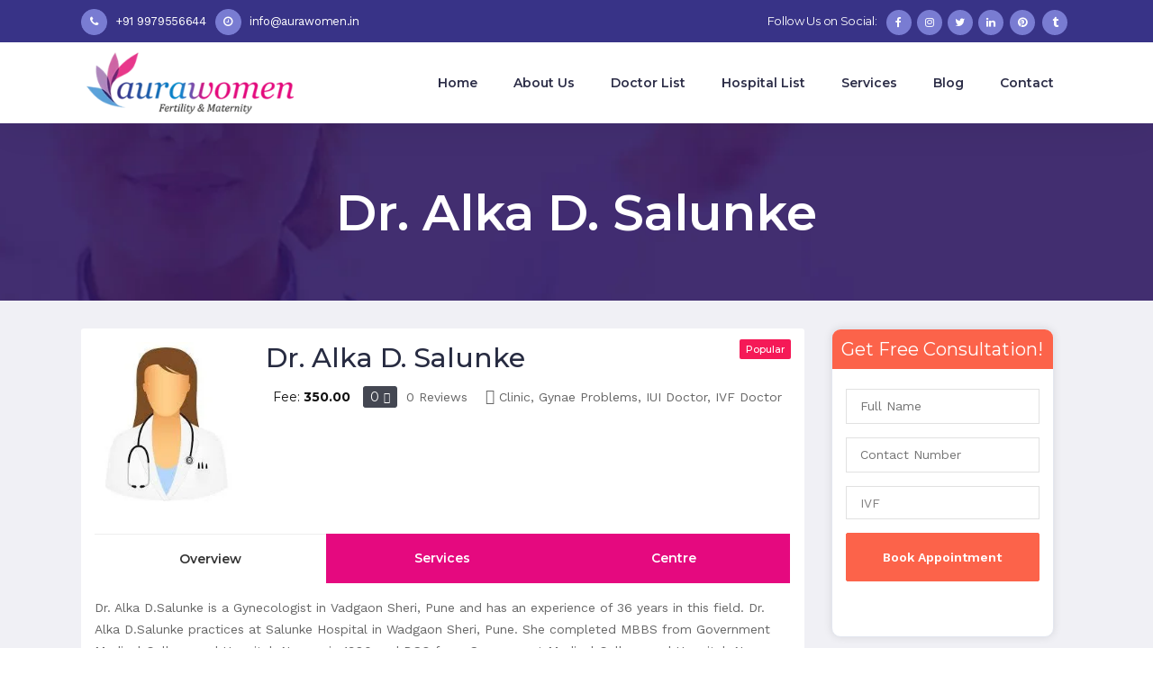

--- FILE ---
content_type: text/html; charset=UTF-8
request_url: https://aurawomen.in/doctors/dr-alka-d-salunke/
body_size: 58643
content:
<!DOCTYPE html>
<html dir="ltr" lang="en-US"
	prefix="og: https://ogp.me/ns#" >
<head>
	<meta charset="UTF-8" />
<link rel="icon" href="https://aurawomen.in/wp-content/uploads/2021/11/favicon.png" type="image/png">
	
				<meta name="viewport" content="width=device-width,initial-scale=1,user-scalable=no">
		
	<link rel="pingback" href="https://aurawomen.in/xmlrpc.php" />

	<title>Dr. Alka D. Salunke | Aurawomen</title>

		<!-- All in One SEO 4.4.4 - aioseo.com -->
		<meta name="description" content="Aurawomen was established with the aim of helping childless couples to get the best fertility treatment. We help patients to get the best IVF treatment within their budget." />
		<meta name="robots" content="max-image-preview:large" />
		<link rel="canonical" href="https://aurawomen.in/doctors/dr-alka-d-salunke/" />
		<meta name="generator" content="All in One SEO (AIOSEO) 4.4.4" />
		<meta property="og:locale" content="en_US" />
		<meta property="og:site_name" content="Aurawomen" />
		<meta property="og:type" content="article" />
		<meta property="og:title" content="Dr. Alka D. Salunke | Aurawomen" />
		<meta property="og:description" content="Aurawomen was established with the aim of helping childless couples to get the best fertility treatment. We help patients to get the best IVF treatment within their budget." />
		<meta property="og:url" content="https://aurawomen.in/doctors/dr-alka-d-salunke/" />
		<meta property="og:image" content="https://aurawomen.in/wp-content/uploads/2019/08/doctor-image.jpg" />
		<meta property="og:image:secure_url" content="https://aurawomen.in/wp-content/uploads/2019/08/doctor-image.jpg" />
		<meta property="og:image:width" content="210" />
		<meta property="og:image:height" content="240" />
		<meta property="article:published_time" content="2019-08-23T13:11:38+00:00" />
		<meta property="article:modified_time" content="2022-02-19T09:55:45+00:00" />
		<meta property="article:publisher" content="https://m.facebook.com/aurawoman/" />
		<meta name="twitter:card" content="summary" />
		<meta name="twitter:site" content="@aurawomen" />
		<meta name="twitter:title" content="Dr. Alka D. Salunke | Aurawomen" />
		<meta name="twitter:description" content="Aurawomen was established with the aim of helping childless couples to get the best fertility treatment. We help patients to get the best IVF treatment within their budget." />
		<meta name="twitter:image" content="https://aurawomen.in/wp-content/uploads/2019/08/doctor-image.jpg" />
		<meta name="twitter:label1" content="Written by" />
		<meta name="twitter:data1" content="Sakshi Sharma" />
		<meta name="twitter:label2" content="Est. reading time" />
		<meta name="twitter:data2" content="2 minutes" />
		<script type="application/ld+json" class="aioseo-schema">
			{"@context":"https:\/\/schema.org","@graph":[{"@type":"BreadcrumbList","@id":"https:\/\/aurawomen.in\/doctors\/dr-alka-d-salunke\/#breadcrumblist","itemListElement":[{"@type":"ListItem","@id":"https:\/\/aurawomen.in\/#listItem","position":1,"item":{"@type":"WebPage","@id":"https:\/\/aurawomen.in\/","name":"Home","description":"Aurawomen is the most trusted fertility chain with more than 19 centres across 18+ cities in India. Our highly experienced team of fertility Specialist.","url":"https:\/\/aurawomen.in\/"},"nextItem":"https:\/\/aurawomen.in\/doctors\/dr-alka-d-salunke\/#listItem"},{"@type":"ListItem","@id":"https:\/\/aurawomen.in\/doctors\/dr-alka-d-salunke\/#listItem","position":2,"item":{"@type":"WebPage","@id":"https:\/\/aurawomen.in\/doctors\/dr-alka-d-salunke\/","name":"Dr. Alka D. Salunke","description":"Aurawomen was established with the aim of helping childless couples to get the best fertility treatment. We help patients to get the best IVF treatment within their budget.","url":"https:\/\/aurawomen.in\/doctors\/dr-alka-d-salunke\/"},"previousItem":"https:\/\/aurawomen.in\/#listItem"}]},{"@type":"Organization","@id":"https:\/\/aurawomen.in\/#organization","name":"Aurawomen","url":"https:\/\/aurawomen.in\/","sameAs":["https:\/\/instagram.com\/aurawomen_","https:\/\/in.pinterest.com\/aurawomen\/","https:\/\/www.linkedin.com\/company\/aurawomen"]},{"@type":"Person","@id":"https:\/\/aurawomen.in\/author\/admin\/#author","url":"https:\/\/aurawomen.in\/author\/admin\/","name":"Sakshi Sharma","image":{"@type":"ImageObject","@id":"https:\/\/aurawomen.in\/doctors\/dr-alka-d-salunke\/#authorImage","url":"https:\/\/secure.gravatar.com\/avatar\/27e604003501e8771a3b3916d1a9250c?s=96&d=mm&r=g","width":96,"height":96,"caption":"Sakshi Sharma"}},{"@type":"WebPage","@id":"https:\/\/aurawomen.in\/doctors\/dr-alka-d-salunke\/#webpage","url":"https:\/\/aurawomen.in\/doctors\/dr-alka-d-salunke\/","name":"Dr. Alka D. Salunke | Aurawomen","description":"Aurawomen was established with the aim of helping childless couples to get the best fertility treatment. We help patients to get the best IVF treatment within their budget.","inLanguage":"en-US","isPartOf":{"@id":"https:\/\/aurawomen.in\/#website"},"breadcrumb":{"@id":"https:\/\/aurawomen.in\/doctors\/dr-alka-d-salunke\/#breadcrumblist"},"author":{"@id":"https:\/\/aurawomen.in\/author\/admin\/#author"},"creator":{"@id":"https:\/\/aurawomen.in\/author\/admin\/#author"},"image":{"@type":"ImageObject","url":"https:\/\/aurawomen.in\/wp-content\/uploads\/2019\/08\/doctor-image.jpg","@id":"https:\/\/aurawomen.in\/#mainImage","width":210,"height":240},"primaryImageOfPage":{"@id":"https:\/\/aurawomen.in\/doctors\/dr-alka-d-salunke\/#mainImage"},"datePublished":"2019-08-23T13:11:38+00:00","dateModified":"2022-02-19T09:55:45+00:00"},{"@type":"WebSite","@id":"https:\/\/aurawomen.in\/#website","url":"https:\/\/aurawomen.in\/","name":"Aurawomen","description":"Fertility & Maternity","inLanguage":"en-US","publisher":{"@id":"https:\/\/aurawomen.in\/#organization"}}]}
		</script>
		<!-- All in One SEO -->

<link rel='dns-prefetch' href='//fonts.googleapis.com' />
<link rel='dns-prefetch' href='//s.w.org' />
<link rel="alternate" type="application/rss+xml" title="Aurawomen &raquo; Feed" href="https://aurawomen.in/feed/" />
<link rel="alternate" type="application/rss+xml" title="Aurawomen &raquo; Comments Feed" href="https://aurawomen.in/comments/feed/" />
		<!-- This site uses the Google Analytics by MonsterInsights plugin v8.18 - Using Analytics tracking - https://www.monsterinsights.com/ -->
							<script src="//www.googletagmanager.com/gtag/js?id=G-HWM5XW5WC9"  data-cfasync="false" data-wpfc-render="false" type="text/javascript" async></script>
			<script data-cfasync="false" data-wpfc-render="false" type="text/javascript">
				var mi_version = '8.18';
				var mi_track_user = true;
				var mi_no_track_reason = '';
				
								var disableStrs = [
										'ga-disable-G-HWM5XW5WC9',
									];

				/* Function to detect opted out users */
				function __gtagTrackerIsOptedOut() {
					for (var index = 0; index < disableStrs.length; index++) {
						if (document.cookie.indexOf(disableStrs[index] + '=true') > -1) {
							return true;
						}
					}

					return false;
				}

				/* Disable tracking if the opt-out cookie exists. */
				if (__gtagTrackerIsOptedOut()) {
					for (var index = 0; index < disableStrs.length; index++) {
						window[disableStrs[index]] = true;
					}
				}

				/* Opt-out function */
				function __gtagTrackerOptout() {
					for (var index = 0; index < disableStrs.length; index++) {
						document.cookie = disableStrs[index] + '=true; expires=Thu, 31 Dec 2099 23:59:59 UTC; path=/';
						window[disableStrs[index]] = true;
					}
				}

				if ('undefined' === typeof gaOptout) {
					function gaOptout() {
						__gtagTrackerOptout();
					}
				}
								window.dataLayer = window.dataLayer || [];

				window.MonsterInsightsDualTracker = {
					helpers: {},
					trackers: {},
				};
				if (mi_track_user) {
					function __gtagDataLayer() {
						dataLayer.push(arguments);
					}

					function __gtagTracker(type, name, parameters) {
						if (!parameters) {
							parameters = {};
						}

						if (parameters.send_to) {
							__gtagDataLayer.apply(null, arguments);
							return;
						}

						if (type === 'event') {
														parameters.send_to = monsterinsights_frontend.v4_id;
							var hookName = name;
							if (typeof parameters['event_category'] !== 'undefined') {
								hookName = parameters['event_category'] + ':' + name;
							}

							if (typeof MonsterInsightsDualTracker.trackers[hookName] !== 'undefined') {
								MonsterInsightsDualTracker.trackers[hookName](parameters);
							} else {
								__gtagDataLayer('event', name, parameters);
							}
							
						} else {
							__gtagDataLayer.apply(null, arguments);
						}
					}

					__gtagTracker('js', new Date());
					__gtagTracker('set', {
						'developer_id.dZGIzZG': true,
											});
										__gtagTracker('config', 'G-HWM5XW5WC9', {"forceSSL":"true","link_attribution":"true"} );
															window.gtag = __gtagTracker;										(function () {
						/* https://developers.google.com/analytics/devguides/collection/analyticsjs/ */
						/* ga and __gaTracker compatibility shim. */
						var noopfn = function () {
							return null;
						};
						var newtracker = function () {
							return new Tracker();
						};
						var Tracker = function () {
							return null;
						};
						var p = Tracker.prototype;
						p.get = noopfn;
						p.set = noopfn;
						p.send = function () {
							var args = Array.prototype.slice.call(arguments);
							args.unshift('send');
							__gaTracker.apply(null, args);
						};
						var __gaTracker = function () {
							var len = arguments.length;
							if (len === 0) {
								return;
							}
							var f = arguments[len - 1];
							if (typeof f !== 'object' || f === null || typeof f.hitCallback !== 'function') {
								if ('send' === arguments[0]) {
									var hitConverted, hitObject = false, action;
									if ('event' === arguments[1]) {
										if ('undefined' !== typeof arguments[3]) {
											hitObject = {
												'eventAction': arguments[3],
												'eventCategory': arguments[2],
												'eventLabel': arguments[4],
												'value': arguments[5] ? arguments[5] : 1,
											}
										}
									}
									if ('pageview' === arguments[1]) {
										if ('undefined' !== typeof arguments[2]) {
											hitObject = {
												'eventAction': 'page_view',
												'page_path': arguments[2],
											}
										}
									}
									if (typeof arguments[2] === 'object') {
										hitObject = arguments[2];
									}
									if (typeof arguments[5] === 'object') {
										Object.assign(hitObject, arguments[5]);
									}
									if ('undefined' !== typeof arguments[1].hitType) {
										hitObject = arguments[1];
										if ('pageview' === hitObject.hitType) {
											hitObject.eventAction = 'page_view';
										}
									}
									if (hitObject) {
										action = 'timing' === arguments[1].hitType ? 'timing_complete' : hitObject.eventAction;
										hitConverted = mapArgs(hitObject);
										__gtagTracker('event', action, hitConverted);
									}
								}
								return;
							}

							function mapArgs(args) {
								var arg, hit = {};
								var gaMap = {
									'eventCategory': 'event_category',
									'eventAction': 'event_action',
									'eventLabel': 'event_label',
									'eventValue': 'event_value',
									'nonInteraction': 'non_interaction',
									'timingCategory': 'event_category',
									'timingVar': 'name',
									'timingValue': 'value',
									'timingLabel': 'event_label',
									'page': 'page_path',
									'location': 'page_location',
									'title': 'page_title',
								};
								for (arg in args) {
																		if (!(!args.hasOwnProperty(arg) || !gaMap.hasOwnProperty(arg))) {
										hit[gaMap[arg]] = args[arg];
									} else {
										hit[arg] = args[arg];
									}
								}
								return hit;
							}

							try {
								f.hitCallback();
							} catch (ex) {
							}
						};
						__gaTracker.create = newtracker;
						__gaTracker.getByName = newtracker;
						__gaTracker.getAll = function () {
							return [];
						};
						__gaTracker.remove = noopfn;
						__gaTracker.loaded = true;
						window['__gaTracker'] = __gaTracker;
					})();
									} else {
										console.log("");
					(function () {
						function __gtagTracker() {
							return null;
						}

						window['__gtagTracker'] = __gtagTracker;
						window['gtag'] = __gtagTracker;
					})();
									}
			</script>
				<!-- / Google Analytics by MonsterInsights -->
				<script type="text/javascript">
			window._wpemojiSettings = {"baseUrl":"https:\/\/s.w.org\/images\/core\/emoji\/13.1.0\/72x72\/","ext":".png","svgUrl":"https:\/\/s.w.org\/images\/core\/emoji\/13.1.0\/svg\/","svgExt":".svg","source":{"concatemoji":"https:\/\/aurawomen.in\/wp-includes\/js\/wp-emoji-release.min.js?ver=5.8.2"}};
			!function(e,a,t){var n,r,o,i=a.createElement("canvas"),p=i.getContext&&i.getContext("2d");function s(e,t){var a=String.fromCharCode;p.clearRect(0,0,i.width,i.height),p.fillText(a.apply(this,e),0,0);e=i.toDataURL();return p.clearRect(0,0,i.width,i.height),p.fillText(a.apply(this,t),0,0),e===i.toDataURL()}function c(e){var t=a.createElement("script");t.src=e,t.defer=t.type="text/javascript",a.getElementsByTagName("head")[0].appendChild(t)}for(o=Array("flag","emoji"),t.supports={everything:!0,everythingExceptFlag:!0},r=0;r<o.length;r++)t.supports[o[r]]=function(e){if(!p||!p.fillText)return!1;switch(p.textBaseline="top",p.font="600 32px Arial",e){case"flag":return s([127987,65039,8205,9895,65039],[127987,65039,8203,9895,65039])?!1:!s([55356,56826,55356,56819],[55356,56826,8203,55356,56819])&&!s([55356,57332,56128,56423,56128,56418,56128,56421,56128,56430,56128,56423,56128,56447],[55356,57332,8203,56128,56423,8203,56128,56418,8203,56128,56421,8203,56128,56430,8203,56128,56423,8203,56128,56447]);case"emoji":return!s([10084,65039,8205,55357,56613],[10084,65039,8203,55357,56613])}return!1}(o[r]),t.supports.everything=t.supports.everything&&t.supports[o[r]],"flag"!==o[r]&&(t.supports.everythingExceptFlag=t.supports.everythingExceptFlag&&t.supports[o[r]]);t.supports.everythingExceptFlag=t.supports.everythingExceptFlag&&!t.supports.flag,t.DOMReady=!1,t.readyCallback=function(){t.DOMReady=!0},t.supports.everything||(n=function(){t.readyCallback()},a.addEventListener?(a.addEventListener("DOMContentLoaded",n,!1),e.addEventListener("load",n,!1)):(e.attachEvent("onload",n),a.attachEvent("onreadystatechange",function(){"complete"===a.readyState&&t.readyCallback()})),(n=t.source||{}).concatemoji?c(n.concatemoji):n.wpemoji&&n.twemoji&&(c(n.twemoji),c(n.wpemoji)))}(window,document,window._wpemojiSettings);
		</script>
		<style type="text/css">
img.wp-smiley,
img.emoji {
	display: inline !important;
	border: none !important;
	box-shadow: none !important;
	height: 1em !important;
	width: 1em !important;
	margin: 0 .07em !important;
	vertical-align: -0.1em !important;
	background: none !important;
	padding: 0 !important;
}
</style>
	<link rel='stylesheet' id='select2style-css'  href='https://aurawomen.in/wp-content/plugins/directorist/public/assets/css/select2.min.css?ver=5.9.2' type='text/css' media='all' />
<link rel='stylesheet' id='atbdp-bootstrap-style-css'  href='https://aurawomen.in/wp-content/plugins/directorist/public/assets/css/bootstrap.css?ver=5.9.2' type='text/css' media='all' />
<link rel='stylesheet' id='atbdp-font-awesome-css'  href='https://aurawomen.in/wp-content/plugins/directorist/public/assets/css/font-awesome.min.css?ver=5.9.2' type='text/css' media='all' />
<link rel='stylesheet' id='atbdp-line-awesome-css'  href='https://aurawomen.in/wp-content/plugins/directorist/public/assets/css/line-awesome.min.css?ver=5.9.2' type='text/css' media='all' />
<link rel='stylesheet' id='atbdp-style-css'  href='https://aurawomen.in/wp-content/plugins/directorist/public/assets/css/style.css?ver=5.9.2' type='text/css' media='all' />
<link rel='stylesheet' id='atbd_googlefonts-css'  href='//fonts.googleapis.com/css?family=Roboto%3A400%2C500&#038;ver=5.9.2' type='text/css' media='all' />
<link rel='stylesheet' id='slickcss-css'  href='https://aurawomen.in/wp-content/plugins/directorist/public/assets/css/slick.css?ver=5.9.2' type='text/css' media='all' />
<link rel='stylesheet' id='atmodal-css'  href='https://aurawomen.in/wp-content/plugins/directorist/public/assets/css/atmodal.css?ver=5.9.2' type='text/css' media='all' />
<link rel='stylesheet' id='wp-color-picker-css'  href='https://aurawomen.in/wp-admin/css/color-picker.min.css?ver=5.8.2' type='text/css' media='all' />
<link rel='stylesheet' id='sweetalertcss-css'  href='https://aurawomen.in/wp-content/plugins/directorist/public/assets/css/sweetalert.min.css?ver=5.9.2' type='text/css' media='all' />
<link rel='stylesheet' id='buttons-css'  href='https://aurawomen.in/wp-includes/css/buttons.min.css?ver=5.8.2' type='text/css' media='all' />
<link rel='stylesheet' id='dashicons-css'  href='https://aurawomen.in/wp-includes/css/dashicons.min.css?ver=5.8.2' type='text/css' media='all' />
<link rel='stylesheet' id='mediaelement-css'  href='https://aurawomen.in/wp-includes/js/mediaelement/mediaelementplayer-legacy.min.css?ver=4.2.16' type='text/css' media='all' />
<link rel='stylesheet' id='wp-mediaelement-css'  href='https://aurawomen.in/wp-includes/js/mediaelement/wp-mediaelement.min.css?ver=5.8.2' type='text/css' media='all' />
<link rel='stylesheet' id='media-views-css'  href='https://aurawomen.in/wp-includes/css/media-views.min.css?ver=5.8.2' type='text/css' media='all' />
<link rel='stylesheet' id='imgareaselect-css'  href='https://aurawomen.in/wp-includes/js/imgareaselect/imgareaselect.css?ver=0.9.8' type='text/css' media='all' />
<link rel='stylesheet' id='layerslider-css'  href='https://aurawomen.in/wp-content/plugins/LayerSlider/static/layerslider/css/layerslider.css?ver=6.8.4' type='text/css' media='all' />
<link rel='stylesheet' id='wp-block-library-css'  href='https://aurawomen.in/wp-includes/css/dist/block-library/style.min.css?ver=5.8.2' type='text/css' media='all' />
<link rel='stylesheet' id='contact-form-7-css'  href='https://aurawomen.in/wp-content/plugins/contact-form-7/includes/css/styles.css?ver=5.5.3' type='text/css' media='all' />
<link rel='stylesheet' id='rs-plugin-settings-css'  href='https://aurawomen.in/wp-content/plugins/revslider/public/assets/css/settings.css?ver=5.4.8.3' type='text/css' media='all' />
<style id='rs-plugin-settings-inline-css' type='text/css'>
#rs-demo-id {}
</style>
<link rel='stylesheet' id='bridge-default-style-css'  href='https://aurawomen.in/wp-content/themes/bridge/style.css?ver=5.8.2' type='text/css' media='all' />
<link rel='stylesheet' id='bridge-qode-font_awesome-css'  href='https://aurawomen.in/wp-content/themes/bridge/css/font-awesome/css/font-awesome.min.css?ver=5.8.2' type='text/css' media='all' />
<link rel='stylesheet' id='bridge-qode-font_elegant-css'  href='https://aurawomen.in/wp-content/themes/bridge/css/elegant-icons/style.min.css?ver=5.8.2' type='text/css' media='all' />
<link rel='stylesheet' id='bridge-qode-linea_icons-css'  href='https://aurawomen.in/wp-content/themes/bridge/css/linea-icons/style.css?ver=5.8.2' type='text/css' media='all' />
<link rel='stylesheet' id='bridge-qode-dripicons-css'  href='https://aurawomen.in/wp-content/themes/bridge/css/dripicons/dripicons.css?ver=5.8.2' type='text/css' media='all' />
<link rel='stylesheet' id='bridge-stylesheet-css'  href='https://aurawomen.in/wp-content/themes/bridge/css/stylesheet.min.css?ver=5.8.2' type='text/css' media='all' />
<style id='bridge-stylesheet-inline-css' type='text/css'>
   .postid-834.disabled_footer_top .footer_top_holder, .postid-834.disabled_footer_bottom .footer_bottom_holder { display: none;}


</style>
<link rel='stylesheet' id='bridge-print-css'  href='https://aurawomen.in/wp-content/themes/bridge/css/print.css?ver=5.8.2' type='text/css' media='all' />
<link rel='stylesheet' id='bridge-style-dynamic-css'  href='https://aurawomen.in/wp-content/themes/bridge/css/style_dynamic.css?ver=1636827184' type='text/css' media='all' />
<link rel='stylesheet' id='bridge-responsive-css'  href='https://aurawomen.in/wp-content/themes/bridge/css/responsive.min.css?ver=5.8.2' type='text/css' media='all' />
<link rel='stylesheet' id='bridge-style-dynamic-responsive-css'  href='https://aurawomen.in/wp-content/themes/bridge/css/style_dynamic_responsive.css?ver=1636827184' type='text/css' media='all' />
<style id='bridge-style-dynamic-responsive-inline-css' type='text/css'>
.qode_video_box .qode_video_image::after{
    display: none;
}

.latest_post_holder.boxes>ul>li, .latest_post_holder.dividers>ul>li {
    background-color: transparent;
}

.header_top .left .q_icon_list{
    display: inline-block;
    margin-right: 10px;
}

.header_top .left .custom-html-widget .q_icon_list:last-child{
    margin-right: 0;
}

header .header_top .q_social_icon_holder{
    float: none;
    width: auto;
}
.header_top{
    height: 47px;
    line-height: 47px;
}
aside .widget .latest_post a {
    font-weight: 600;
}
.single-post .content .container .container_inner{
    margin-bottom: 80px;
}
.header_bottom, header.sticky .header_bottom{
    box-shadow: 0 1px 46px rgba(0,0,0,.07);
}

span.qode_video_box_button_arrow {
    margin-left: 3px;
}
aside .widget.widget_categories a{
   color:  #9e9c9c;
   font-weight: 500;
}

.appointment-popup{
position:fixed;
top:0;
left:0;
background:rgba(0,0,0,.8);
width:100%;
height:100%;
z-index:9999999;
}

</style>
<link rel='stylesheet' id='js_composer_front-css'  href='https://aurawomen.in/wp-content/plugins/js_composer/assets/css/js_composer.min.css?ver=6.0.2' type='text/css' media='all' />
<link rel='stylesheet' id='bridge-style-handle-google-fonts-css'  href='https://fonts.googleapis.com/css?family=Raleway%3A100%2C200%2C300%2C400%2C500%2C600%2C700%2C800%2C900%2C300italic%2C400italic%2C700italic%7CMontserrat%3A100%2C200%2C300%2C400%2C500%2C600%2C700%2C800%2C900%2C300italic%2C400italic%2C700italic%7CWork+Sans%3A100%2C200%2C300%2C400%2C500%2C600%2C700%2C800%2C900%2C300italic%2C400italic%2C700italic&#038;subset=latin%2Clatin-ext&#038;ver=1.0.0' type='text/css' media='all' />
<!--[if lt IE 9]>
<link rel='stylesheet' id='vc_lte_ie9-css'  href='https://aurawomen.in/wp-content/plugins/js_composer/assets/css/vc_lte_ie9.min.css?ver=6.0.2' type='text/css' media='screen' />
<![endif]-->
<link rel='stylesheet' id='joinchat-css'  href='https://aurawomen.in/wp-content/plugins/creame-whatsapp-me/public/css/joinchat.min.css?ver=5.0.7' type='text/css' media='all' />
<link rel='stylesheet' id='popup-maker-site-css'  href='//aurawomen.in/wp-content/uploads/pum/pum-site-styles.css?generated=1692596476&#038;ver=1.18.2' type='text/css' media='all' />
<link rel='stylesheet' id='bridge-childstyle-css'  href='https://aurawomen.in/wp-content/themes/bridge-child/style.css?ver=5.8.2' type='text/css' media='all' />
<script type='text/javascript' src='https://aurawomen.in/wp-includes/js/jquery/jquery.min.js?ver=3.6.0' id='jquery-core-js'></script>
<script type='text/javascript' src='https://aurawomen.in/wp-includes/js/jquery/jquery-migrate.min.js?ver=3.3.2' id='jquery-migrate-js'></script>
<script type='text/javascript' src='//maps.googleapis.com/maps/api/js?key=AIzaSyCwxELCisw4mYqSv_cBfgOahfrPFjjQLLo&#038;libraries=places&#038;ver=5.9.2' id='atbdp-google-map-front-js'></script>
<script type='text/javascript' id='utils-js-extra'>
/* <![CDATA[ */
var userSettings = {"url":"\/","uid":"0","time":"1767478346","secure":"1"};
/* ]]> */
</script>
<script type='text/javascript' src='https://aurawomen.in/wp-includes/js/utils.min.js?ver=5.8.2' id='utils-js'></script>
<script type='text/javascript' src='https://aurawomen.in/wp-includes/js/plupload/moxie.min.js?ver=1.3.5' id='moxiejs-js'></script>
<script type='text/javascript' src='https://aurawomen.in/wp-includes/js/plupload/plupload.min.js?ver=2.1.9' id='plupload-js'></script>
<!--[if lt IE 8]>
<script type='text/javascript' src='https://aurawomen.in/wp-includes/js/json2.min.js?ver=2015-05-03' id='json2-js'></script>
<![endif]-->
<script type='text/javascript' src='https://aurawomen.in/wp-content/plugins/directorist/public/assets/js/markerclusterer.js?ver=5.8.2' id='atbdp-markerclusterer-js'></script>
<script type='text/javascript' id='layerslider-greensock-js-extra'>
/* <![CDATA[ */
var LS_Meta = {"v":"6.8.4"};
/* ]]> */
</script>
<script type='text/javascript' src='https://aurawomen.in/wp-content/plugins/LayerSlider/static/layerslider/js/greensock.js?ver=1.19.0' id='layerslider-greensock-js'></script>
<script type='text/javascript' src='https://aurawomen.in/wp-content/plugins/LayerSlider/static/layerslider/js/layerslider.kreaturamedia.jquery.js?ver=6.8.4' id='layerslider-js'></script>
<script type='text/javascript' src='https://aurawomen.in/wp-content/plugins/LayerSlider/static/layerslider/js/layerslider.transitions.js?ver=6.8.4' id='layerslider-transitions-js'></script>
<script type='text/javascript' src='https://aurawomen.in/wp-content/plugins/google-analytics-for-wordpress/assets/js/frontend-gtag.min.js?ver=8.18' id='monsterinsights-frontend-script-js'></script>
<script data-cfasync="false" data-wpfc-render="false" type="text/javascript" id='monsterinsights-frontend-script-js-extra'>/* <![CDATA[ */
var monsterinsights_frontend = {"js_events_tracking":"true","download_extensions":"doc,pdf,ppt,zip,xls,docx,pptx,xlsx","inbound_paths":"[{\"path\":\"\\\/go\\\/\",\"label\":\"affiliate\"},{\"path\":\"\\\/recommend\\\/\",\"label\":\"affiliate\"}]","home_url":"https:\/\/aurawomen.in","hash_tracking":"false","v4_id":"G-HWM5XW5WC9"};/* ]]> */
</script>
<script type='text/javascript' src='https://aurawomen.in/wp-content/plugins/revslider/public/assets/js/jquery.themepunch.tools.min.js?ver=5.4.8.3' id='tp-tools-js'></script>
<script type='text/javascript' src='https://aurawomen.in/wp-content/plugins/revslider/public/assets/js/jquery.themepunch.revolution.min.js?ver=5.4.8.3' id='revmin-js'></script>
<meta name="generator" content="Powered by LayerSlider 6.8.4 - Multi-Purpose, Responsive, Parallax, Mobile-Friendly Slider Plugin for WordPress." />
<!-- LayerSlider updates and docs at: https://layerslider.kreaturamedia.com -->
<link rel="https://api.w.org/" href="https://aurawomen.in/wp-json/" /><link rel="EditURI" type="application/rsd+xml" title="RSD" href="https://aurawomen.in/xmlrpc.php?rsd" />
<link rel="wlwmanifest" type="application/wlwmanifest+xml" href="https://aurawomen.in/wp-includes/wlwmanifest.xml" /> 
<meta name="generator" content="WordPress 5.8.2" />
<link rel='shortlink' href='https://aurawomen.in/?p=834' />
<link rel="alternate" type="application/json+oembed" href="https://aurawomen.in/wp-json/oembed/1.0/embed?url=https%3A%2F%2Faurawomen.in%2Fdoctors%2Fdr-alka-d-salunke%2F" />
<link rel="alternate" type="text/xml+oembed" href="https://aurawomen.in/wp-json/oembed/1.0/embed?url=https%3A%2F%2Faurawomen.in%2Fdoctors%2Fdr-alka-d-salunke%2F&#038;format=xml" />
<link rel='canonical' href='https://aurawomen.in/doctors/dr-alka-d-salunke/' />


<!-- This site is optimized with the Schema plugin v1.7.9.5 - https://schema.press -->
<script type="application/ld+json">[{"@context":"http:\/\/schema.org\/","@type":"WPHeader","url":"https:\/\/aurawomen.in","headline":"Dr. Alka D. Salunke","description":"Fertility &amp; Maternity"},{"@context":"http:\/\/schema.org\/","@type":"WPFooter","url":"https:\/\/aurawomen.in","headline":"Dr. Alka D. Salunke","description":"Fertility &amp; Maternity","copyrightYear":"2019"}]</script>

<style type="text/css">.recentcomments a{display:inline !important;padding:0 !important;margin:0 !important;}</style><meta name="generator" content="Powered by WPBakery Page Builder - drag and drop page builder for WordPress."/>


<!-- This site is optimized with the Schema plugin v1.7.9.5 - https://schema.press -->
<script type="application/ld+json">{
    "@context": "http://schema.org",
    "@type": "BreadcrumbList",
    "itemListElement": [
        {
            "@type": "ListItem",
            "position": 1,
            "item": {
                "@id": "https://aurawomen.in",
                "name": "Home"
            }
        },
        {
            "@type": "ListItem",
            "position": 2,
            "item": {
                "@id": "https://aurawomen.in/doctors/dr-alka-d-salunke/",
                "name": "Dr. Alka D. Salunke",
                "image": "https://aurawomen.in/wp-content/uploads/2019/08/doctor-image.jpg"
            }
        }
    ]
}</script>

<meta name="generator" content="Powered by Slider Revolution 5.4.8.3 - responsive, Mobile-Friendly Slider Plugin for WordPress with comfortable drag and drop interface." />
<link rel="icon" href="https://aurawomen.in/wp-content/uploads/2019/08/cropped-Untitled-1-32x32.png" sizes="32x32" />
<link rel="icon" href="https://aurawomen.in/wp-content/uploads/2019/08/cropped-Untitled-1-192x192.png" sizes="192x192" />
<link rel="apple-touch-icon" href="https://aurawomen.in/wp-content/uploads/2019/08/cropped-Untitled-1-180x180.png" />
<meta name="msapplication-TileImage" content="https://aurawomen.in/wp-content/uploads/2019/08/cropped-Untitled-1-270x270.png" />
<script type="text/javascript">function setREVStartSize(e){									
						try{ e.c=jQuery(e.c);var i=jQuery(window).width(),t=9999,r=0,n=0,l=0,f=0,s=0,h=0;
							if(e.responsiveLevels&&(jQuery.each(e.responsiveLevels,function(e,f){f>i&&(t=r=f,l=e),i>f&&f>r&&(r=f,n=e)}),t>r&&(l=n)),f=e.gridheight[l]||e.gridheight[0]||e.gridheight,s=e.gridwidth[l]||e.gridwidth[0]||e.gridwidth,h=i/s,h=h>1?1:h,f=Math.round(h*f),"fullscreen"==e.sliderLayout){var u=(e.c.width(),jQuery(window).height());if(void 0!=e.fullScreenOffsetContainer){var c=e.fullScreenOffsetContainer.split(",");if (c) jQuery.each(c,function(e,i){u=jQuery(i).length>0?u-jQuery(i).outerHeight(!0):u}),e.fullScreenOffset.split("%").length>1&&void 0!=e.fullScreenOffset&&e.fullScreenOffset.length>0?u-=jQuery(window).height()*parseInt(e.fullScreenOffset,0)/100:void 0!=e.fullScreenOffset&&e.fullScreenOffset.length>0&&(u-=parseInt(e.fullScreenOffset,0))}f=u}else void 0!=e.minHeight&&f<e.minHeight&&(f=e.minHeight);e.c.closest(".rev_slider_wrapper").css({height:f})					
						}catch(d){console.log("Failure at Presize of Slider:"+d)}						
					};</script>
		<style type="text/css" id="wp-custom-css">
			.blog_holder article .post_image img{
	width:100%!important;
}		</style>
		<noscript><style type="text/css"> .wpb_animate_when_almost_visible { opacity: 1; }</style></noscript><style id="wpforms-css-vars-root">
				:root {
					--wpforms-field-border-radius: 3px;
--wpforms-field-background-color: #ffffff;
--wpforms-field-border-color: rgba( 0, 0, 0, 0.25 );
--wpforms-field-text-color: rgba( 0, 0, 0, 0.7 );
--wpforms-label-color: rgba( 0, 0, 0, 0.85 );
--wpforms-label-sublabel-color: rgba( 0, 0, 0, 0.55 );
--wpforms-label-error-color: #d63637;
--wpforms-button-border-radius: 3px;
--wpforms-button-background-color: #066aab;
--wpforms-button-text-color: #ffffff;
--wpforms-field-size-input-height: 43px;
--wpforms-field-size-input-spacing: 15px;
--wpforms-field-size-font-size: 16px;
--wpforms-field-size-line-height: 19px;
--wpforms-field-size-padding-h: 14px;
--wpforms-field-size-checkbox-size: 16px;
--wpforms-field-size-sublabel-spacing: 5px;
--wpforms-field-size-icon-size: 1;
--wpforms-label-size-font-size: 16px;
--wpforms-label-size-line-height: 19px;
--wpforms-label-size-sublabel-font-size: 14px;
--wpforms-label-size-sublabel-line-height: 17px;
--wpforms-button-size-font-size: 17px;
--wpforms-button-size-height: 41px;
--wpforms-button-size-padding-h: 15px;
--wpforms-button-size-margin-top: 10px;

				}
			</style></head>

<body class="at_biz_dir-template-default single single-at_biz_dir postid-834 bridge-core-1.0.5  qode_grid_1200 footer_responsive_adv hide_top_bar_on_mobile_header qode-child-theme-ver-1.0.0 qode-theme-ver-18.1 qode-theme-bridge qode_header_in_grid wpb-js-composer js-comp-ver-6.0.2 vc_responsive atbd_content_active atbdp_preload" itemscope itemtype="https://schema.org/WebPage">




<div class="wrapper">
	<div class="wrapper_inner">

    
		<!-- Google Analytics start -->
				<!-- Google Analytics end -->

		
	<header class=" has_top scroll_header_top_area  stick scrolled_not_transparent page_header">
	<div class="header_inner clearfix">
				<div class="header_top_bottom_holder">
				<div class="header_top clearfix" style='background-color:rgba(56, 51, 135, 1);' >
				<div class="container">
			<div class="container_inner clearfix">
														<div class="left">
						<div class="inner">
							<div class="widget_text header-widget widget_custom_html header-left-widget"><div class="textwidget custom-html-widget"><div class="q_icon_list"><i class="qode_icon_font_awesome fa fa-phone qode-ili-icon-holder circle" style="font-size: 12px;color: #ffffff;background-color: #797cd2;border-color:#797cd2;border-style:solid;border-width:1px;" ></i><p style="color:#ffffff;font-size: 13px;font-weight: 400;margin-bottom: 5px;">+91 9979556644</p></div><div class="q_icon_list"><i class="qode_icon_font_awesome fa fa-clock-o qode-ili-icon-holder circle" style="font-size: 12px;color: #ffffff;background-color: #797cd2;border-color:#797cd2;border-style:solid;border-width:1px;" ></i><p style="color:#ffffff;font-size: 13px;font-weight: 400;margin-bottom: 5px;">info@aurawomen.in</p></div></div></div>						</div>
					</div>
					<div class="right">
						<div class="inner">
							<div class="widget_text header-widget widget_custom_html header-right-widget"><div class="textwidget custom-html-widget">Follow Us on Social:<span class='q_social_icon_holder circle_social' data-color=#ffffff data-hover-background-color=#fc634a data-hover-border-color=#fc634a data-hover-color=#ffffff><a itemprop='url' href='https://www.facebook.com/aurawoman/' target='_blank' rel="noopener"><span class='fa-stack ' style='background-color: rgba(121, 124, 210, 1);border-color: #797cd2;border-width: 0px;margin: 0px 6px 0px 10px;font-size: 14px;'><i class="qode_icon_font_awesome fa fa-facebook " style="color: #ffffff;font-size: 12px;" ></i></span></a></span><span class='q_social_icon_holder circle_social' data-color=#ffffff data-hover-background-color=#fc634a data-hover-border-color=#fc634a data-hover-color=#ffffff><a itemprop='url' href='https://www.instagram.com/' target='_blank' rel="noopener"><span class='fa-stack ' style='background-color: rgba(121, 124, 210, 1);border-color: #797cd2;border-width: 0px;margin: 0 6px 0 0;font-size: 14px;'><i class="qode_icon_font_awesome fa fa-instagram " style="color: #ffffff;font-size: 12px;" ></i></span></a></span><span class='q_social_icon_holder circle_social' data-color=#ffffff data-hover-background-color=#fc634a data-hover-border-color=#fc634a data-hover-color=#ffffff><a itemprop='url' href='https://twitter.com/aurawomen' target='_blank' rel="noopener"><span class='fa-stack ' style='background-color: rgba(121, 124, 210, 1);border-color: #797cd2;border-width: 0px;margin: 0 6px 0 0;font-size: 14px;'><i class="qode_icon_font_awesome fa fa-twitter " style="color: #ffffff;font-size: 12px;" ></i></span></a></span><span class='q_social_icon_holder circle_social' data-color=#ffffff data-hover-background-color=#fc634a data-hover-border-color=#fc634a data-hover-color=#ffffff><a itemprop='url' href='https://www.linkedin.com' target='_blank' rel="noopener"><span class='fa-stack ' style='background-color: rgba(121, 124, 210, 1);border-color: #797cd2;border-width: 0px;margin: 0 5px 0 0;font-size: 14px;'><i class="qode_icon_font_awesome fa fa-linkedin " style="color: #ffffff;font-size: 12px;" ></i></span></a></span>
<span class='q_social_icon_holder circle_social' data-color=#ffffff data-hover-background-color=#fc634a data-hover-border-color=#fc634a data-hover-color=#ffffff><a itemprop='url' href='https://in.pinterest.com/aurawomen/' target='_blank' rel="noopener"><span class='fa-stack ' style='background-color: rgba(121, 124, 210, 1);border-color: #797cd2;border-width: 0px;margin: 0 5px 0 0;font-size: 14px;'><i class="qode_icon_font_awesome fa fa-pinterest " style="color: #ffffff;font-size: 12px;" ></i></span></a></span>
<span class='q_social_icon_holder circle_social' data-color=#ffffff data-hover-background-color=#fc634a data-hover-border-color=#fc634a data-hover-color=#ffffff><a itemprop='url' href='https://aurawomen.tumblr.com' target='_blank' rel="noopener"><span class='fa-stack ' style='background-color: rgba(121, 124, 210, 1);border-color: #797cd2;border-width: 0px;margin: 0 5px 0 0;font-size: 14px;'><i class="qode_icon_font_awesome fa fa-tumblr " style="color: #ffffff;font-size: 12px;" ></i></span></a></span>
</div></div>						</div>
					</div>
													</div>
		</div>
		</div>

			<div class="header_bottom clearfix" style=' background-color:rgba(255, 255, 255, 1);' >
								<div class="container">
					<div class="container_inner clearfix">
																				<div class="header_inner_left">
																	<div class="mobile_menu_button">
		<span>
			<i class="qode_icon_font_awesome fa fa-bars " ></i>		</span>
	</div>
								<div class="logo_wrapper" >
	<div class="q_logo">
		<a itemprop="url" href="https://aurawomen.in/" >
             <img itemprop="image" class="normal" src="https://aurawomen.in/wp-content/uploads/2019/07/1.png" alt="Logo"> 			 <img itemprop="image" class="light" src="https://aurawomen.in/wp-content/uploads/2019/07/Aurawomen_logo_Final-white.png" alt="Logo"/> 			 <img itemprop="image" class="dark" src="https://aurawomen.in/wp-content/uploads/2019/07/Aurawomen_logo_Final-Black.png" alt="Logo"/> 			 <img itemprop="image" class="sticky" src="https://aurawomen.in/wp-content/uploads/2019/07/1.png" alt="Logo"/> 			 <img itemprop="image" class="mobile" src="https://aurawomen.in/wp-content/uploads/2019/07/1.png" alt="Logo"/> 					</a>
	</div>
	</div>															</div>
															<div class="header_inner_right">
									<div class="side_menu_button_wrapper right">
																														<div class="side_menu_button">
																																											</div>
									</div>
								</div>
							
							
							<nav class="main_menu drop_down right">
								<ul id="menu-main-menu" class=""><li id="nav-menu-item-264" class="menu-item menu-item-type-post_type menu-item-object-page menu-item-home  narrow"><a href="https://aurawomen.in/" class=""><i class="menu_icon blank fa"></i><span>Home</span><span class="plus"></span></a></li>
<li id="nav-menu-item-423" class="menu-item menu-item-type-post_type menu-item-object-page  narrow"><a href="https://aurawomen.in/about-us/" class=""><i class="menu_icon blank fa"></i><span>About Us</span><span class="plus"></span></a></li>
<li id="nav-menu-item-633" class="menu-item menu-item-type-post_type menu-item-object-page  narrow"><a href="https://aurawomen.in/doctor-list/" class=""><i class="menu_icon blank fa"></i><span>Doctor List</span><span class="plus"></span></a></li>
<li id="nav-menu-item-3168" class="menu-item menu-item-type-post_type menu-item-object-page  narrow"><a href="https://aurawomen.in/hospitals/" class=""><i class="menu_icon blank fa"></i><span>Hospital List</span><span class="plus"></span></a></li>
<li id="nav-menu-item-597" class="menu-item menu-item-type-post_type menu-item-object-page  narrow"><a href="https://aurawomen.in/services/" class=""><i class="menu_icon blank fa"></i><span>Services</span><span class="plus"></span></a></li>
<li id="nav-menu-item-681" class="menu-item menu-item-type-post_type menu-item-object-page current_page_parent  narrow"><a href="https://aurawomen.in/blog/" class=""><i class="menu_icon blank fa"></i><span>Blog</span><span class="plus"></span></a></li>
<li id="nav-menu-item-267" class="menu-item menu-item-type-post_type menu-item-object-page  narrow"><a href="https://aurawomen.in/contact/" class=""><i class="menu_icon blank fa"></i><span>Contact</span><span class="plus"></span></a></li>
</ul>							</nav>
														<nav class="mobile_menu">
	<ul id="menu-main-menu-1" class=""><li id="mobile-menu-item-264" class="menu-item menu-item-type-post_type menu-item-object-page menu-item-home "><a href="https://aurawomen.in/" class=""><span>Home</span></a><span class="mobile_arrow"><i class="fa fa-angle-right"></i><i class="fa fa-angle-down"></i></span></li>
<li id="mobile-menu-item-423" class="menu-item menu-item-type-post_type menu-item-object-page "><a href="https://aurawomen.in/about-us/" class=""><span>About Us</span></a><span class="mobile_arrow"><i class="fa fa-angle-right"></i><i class="fa fa-angle-down"></i></span></li>
<li id="mobile-menu-item-633" class="menu-item menu-item-type-post_type menu-item-object-page "><a href="https://aurawomen.in/doctor-list/" class=""><span>Doctor List</span></a><span class="mobile_arrow"><i class="fa fa-angle-right"></i><i class="fa fa-angle-down"></i></span></li>
<li id="mobile-menu-item-3168" class="menu-item menu-item-type-post_type menu-item-object-page "><a href="https://aurawomen.in/hospitals/" class=""><span>Hospital List</span></a><span class="mobile_arrow"><i class="fa fa-angle-right"></i><i class="fa fa-angle-down"></i></span></li>
<li id="mobile-menu-item-597" class="menu-item menu-item-type-post_type menu-item-object-page "><a href="https://aurawomen.in/services/" class=""><span>Services</span></a><span class="mobile_arrow"><i class="fa fa-angle-right"></i><i class="fa fa-angle-down"></i></span></li>
<li id="mobile-menu-item-681" class="menu-item menu-item-type-post_type menu-item-object-page current_page_parent "><a href="https://aurawomen.in/blog/" class=""><span>Blog</span></a><span class="mobile_arrow"><i class="fa fa-angle-right"></i><i class="fa fa-angle-down"></i></span></li>
<li id="mobile-menu-item-267" class="menu-item menu-item-type-post_type menu-item-object-page "><a href="https://aurawomen.in/contact/" class=""><span>Contact</span></a><span class="mobile_arrow"><i class="fa fa-angle-right"></i><i class="fa fa-angle-down"></i></span></li>
</ul></nav>																				</div>
					</div>
									</div>
			</div>
		</div>

</header>	
	
    
    
    <div class="content ">
        <div class="content_inner  ">
    
		<div class="title_outer title_without_animation"    data-height="526">
		<div class="title title_size_large  position_center  has_fixed_background " style="background-size:1920px auto;background-image:url(https://aurawomen.in/wp-content/uploads/2019/08/doctor-lst-slider-1.jpg);height:526px;">
			<div class="image not_responsive"><img itemprop="image" src="https://aurawomen.in/wp-content/uploads/2019/08/doctor-lst-slider-1.jpg" alt="&nbsp;" /> </div>
										<div class="title_holder"  style="padding-top:123px;height:403px;">
					<div class="container">
						<div class="container_inner clearfix">
								<div class="title_subtitle_holder" >
                                                                									<div class="title_subtitle_holder_inner">
																										<h1 ><span>Dr. Alka D. Salunke</span></h1>
																	
																																			</div>
								                                                            </div>
						</div>
					</div>
				</div>
								</div>
			</div>
										<div class="container">
														<div class="container_inner default_template_holder" >
																
							<div class="two_columns_75_25 background_color_sidebar grid2 clearfix">
								<div class="column1">
											
									<div class="column_inner">
										<div class="blog_single blog_holder">
													<article id="post-834" class="post-834 at_biz_dir type-at_biz_dir status-publish has-post-thumbnail hentry at_biz_dir-location-pune at_biz_dir-category-clinic at_biz_dir-category-gynae-problems at_biz_dir-category-iui at_biz_dir-category-ivf-doctor">
			<div class="post_content_holder">
										<div class="post_image">
	                        						</div>
								<div class="post_text">
					<div class="post_text_inner">
						<h2 itemprop="name" class="entry_title"><span itemprop="dateCreated" class="date entry_date updated">23 Aug<meta itemprop="interactionCount" content="UserComments: 0"/></span> Dr. Alka D. Salunke</h2>
						<div class="post_info">
							<span class="time">Posted at 13:11h</span>
							in 							<span class="post_author">
								by								<a itemprop="author" class="post_author_link" href="https://aurawomen.in/author/admin/">Sakshi Sharma</a>
							</span>
															<span class="dots"><i class="fa fa-square"></i></span><a itemprop="url" class="post_comments" href="https://aurawomen.in/doctors/dr-alka-d-salunke/#respond" target="_self">0 Comments</a>
							                            						</div>
						<style>

    /* Settings Panel Structure

    Button: Color Name
    -----------------------
    - Color

    - Background
      --- Background Hover

    - Border Color
      --- Border Color Hover

    */


    /* =======================================
     Button: Primary
    ======================================== */
    /* Color */
    /*#directorist.atbd_wrapper .btn-outline-primary{
        color: #ffffff !important;
    }*/

    /* Background */
    .pricing .price_action .price_action--btn, #directorist.atbd_wrapper .btn-primary, .default-ad-search .submit_btn .btn-default, /*#directorist.atbd_wrapper .btn-outline-primary:hover,*/ .atbd_content_active #directorist.atbd_wrapper.dashboard_area .user_pro_img_area .user_img .choose_btn #upload_pro_pic, #directorist.atbd_wrapper .at-modal .at-modal-close, .atbdp_login_form_shortcode #loginform p input[type="submit"], .atbd_manage_fees_wrapper .table tr .action p .btn-block:hover, #directorist.atbd_wrapper #atbdp-checkout-form #atbdp_checkout_submit_btn{
        background: #444752 !important;
        color: #ffffff !important;
    }

    /* Hover Background */
    .pricing .price_action .price_action--btn:hover, #directorist.atbd_wrapper .btn-primary:hover, #directorist.atbd_wrapper .at-modal .at-modal-close:hover, .default-ad-search .submit_btn .btn-default:hover, .atbd_content_active #directorist.atbd_wrapper.dashboard_area .user_pro_img_area .user_img .choose_btn #upload_pro_pic:hover, .atbdp_login_form_shortcode #loginform p input[type="submit"]:hover{
        background: #222222 !important;
        color: #ffffff !important;
    }

    /* Border Color */
    #directorist.atbd_wrapper .btn-primary, .default-ad-search .submit_btn .btn-default, /*#directorist.atbd_wrapper .btn-outline-primary, #directorist.atbd_wrapper .btn-outline-primary:hover,*/ .atbdp_login_form_shortcode #loginform p input[type="submit"]{
        border-color: #444752 !important;
    }

    /* Hover Border Color */
    #directorist.atbd_wrapper .btn-primary:hover, .default-ad-search .submit_btn .btn-default:hover, .atbdp_login_form_shortcode #loginform p input[type="submit"]:hover{
        border-color: #222222 !important;
    }

    /* =======================================
     Button: Secondary
    ======================================== */
    /* Color */

    /* Background */
    /*#directorist.atbd_wrapper .btn-secondary {
        background: #122069 !important;
    }

    !* Hover Background *!
    #directorist.atbd_wrapper .btn-secondary:hover{
        background: #131469 !important;
    }

    !* Border Color *!
    #directorist.atbd_wrapper .btn-secondary {
        border-color: #131469 !important;
    }

    !* Hover Border Color *!
    #directorist.atbd_wrapper .btn-secondary:hover{
        border-color: #131469 !important;
    }*/


    /* =======================================
     Button: Danger
    ======================================== */
    /* Color*/
    #directorist.atbd_wrapper .btn-outline-danger{
        color: #e23636 !important;
    }

    /* Background */
    #directorist.atbd_wrapper .btn-danger, #directorist.atbd_wrapper .btn-outline-danger:hover, .atbd_content_active #directorist.atbd_wrapper.dashboard_area .user_pro_img_area .user_img #remove_pro_pic{
        background: #e23636 !important;
    }

    /* Hover Background */
    #directorist.atbd_wrapper .btn-danger:hover, .atbd_content_active #directorist.atbd_wrapper.dashboard_area .user_pro_img_area .user_img #remove_pro_pic:hover{
        background: #c5001e !important;
    }

    /* Border Color */
    #directorist.atbd_wrapper .btn-danger, #directorist.atbd_wrapper .btn-outline-danger{
        border-color: #e23636  !important;
    }

    /* Hover Border Color */
    #directorist.atbd_wrapper .btn-danger:hover{
        border-color: #c5001e !important;
    }


    /* =======================================
     Button: Success
    ======================================== */
    /* Color */

    /* Background */
    #directorist.atbd_wrapper .btn-success{
        background: #32cc6f  !important;
    }

    /* Hover Background */
    #directorist.atbd_wrapper .btn-success:hover{
        background: #2ba251 !important;
    }

    /* Border Color */
    #directorist.atbd_wrapper .btn-success{
        border-color: #32cc6f  !important;
    }

    /* Hover Border Color */
    #directorist.atbd_wrapper .btn-success:hover{
        border-color: #2ba251 !important;
    }


    /*
        Badge Colors
          - Badge Open
          - Badge Closed
          - Badge Featured
          - Badge Popular
          - Badge New
    */
    /* Badge Open */
    .atbd_bg-success, .atbd_content_active #directorist.atbd_wrapper .atbd_badge.atbd_badge_open, .atbd_content_active .widget.atbd_widget[id^='bd'] .atbd_badge.atbd_badge_open, .atbd_content_active .widget.atbd_widget[id^='dcl'] .atbd_badge.atbd_badge_open, .atbd_content_active #directorist.atbd_wrapper .widget.atbd_widget .atbd_badge.atbd_badge_open{
        background: #32cc6f !important;
    }

    /* Badge Closed */
    .atbd_bg-danger, .atbd_content_active #directorist.atbd_wrapper .atbd_give_review_area #atbd_up_preview .atbd_up_prev .rmrf:hover, .atbd_content_active #directorist.atbd_wrapper .atbd_badge.atbd_badge_close, .atbd_content_active .widget.atbd_widget[id^='bd'] .atbd_badge.atbd_badge_close, .atbd_content_active .widget.atbd_widget[id^='dcl'] .atbd_badge.atbd_badge_close, .atbd_content_active #directorist.atbd_wrapper .widget.atbd_widget .atbd_badge.atbd_badge_close {
        background: #e23636 !important;
    }

    /* Badge Featured */
    .atbd_bg-badge-feature, .atbd_content_active #directorist.atbd_wrapper .atbd_badge.atbd_badge_featured, .atbd_content_active .widget.atbd_widget[id^='bd'] .atbd_badge.atbd_badge_featured, .atbd_content_active .widget.atbd_widget[id^='dcl'] .atbd_badge.atbd_badge_featured, .atbd_content_active #directorist.atbd_wrapper .widget.atbd_widget .atbd_badge.atbd_badge_featured {
        background: #fa8b0c  !important;
    }

    /* Badge Popular */
    .atbd_bg-badge-popular, .atbd_content_active #directorist.atbd_wrapper .atbd_badge.atbd_badge_popular, .atbd_content_active .widget.atbd_widget[id^='bd'] .atbd_badge.atbd_badge_popular, .atbd_content_active .widget.atbd_widget[id^='dcl'] .atbd_badge.atbd_badge_popular, .atbd_content_active #directorist.atbd_wrapper .widget.atbd_widget .atbd_badge.atbd_badge_popular {
        background: #f51957 !important;
    }

    /* Badge New */
    .atbd_content_active #directorist.atbd_wrapper .atbd_badge.atbd_badge_new {
        background: #122069 !important;
    }

    /*
        Change default primary dark background
    */
    .ads-advanced .price-frequency .pf-btn input:checked + span, .btn-checkbox label input:checked + span, .atbdpr-range .ui-slider-horizontal .ui-slider-range, .custom-control .custom-control-input:checked ~ .check--select, .atbd_content_active #directorist.atbd_wrapper .atbd_listing_meta .atbd_listing_rating, .atbd_content_active #directorist.atbd_wrapper .atbd_listing_meta .atbd_listing_price, #directorist.atbd_wrapper .pagination .nav-links .current, .atbd_content_active #directorist.atbd_wrapper .atbd_contact_information_module .atbd_director_social_wrap a, .atbd_content_active #directorist.atbd_wrapper .widget.atbd_widget .atbdp-widget-categories > ul.atbdp_parent_category > li:hover > a span, .atbd_content_active #directorist.atbd_wrapper .widget.atbd_widget .atbdp.atbdp-widget-tags ul li a:hover{
        background: #444752 !important;
    }

    /*
        Change default primary dark border
    */
    .ads-advanced .price-frequency .pf-btn input:checked + span, .btn-checkbox label input:checked + span, .atbdpr-range .ui-slider-horizontal .ui-slider-handle, .custom-control .custom-control-input:checked ~ .check--select, .custom-control .custom-control-input:checked ~ .radio--select, #atpp-plan-change-modal .atm-contents-inner .dcl_pricing_plan input:checked + label:before, #dwpp-plan-renew-modal .atm-contents-inner .dcl_pricing_plan input:checked + label:before{
        border-color: #444752 !important;
    }


    /*
        Map Marker Icon Colors
    */
    /* Marker Shape color */
    .atbd_map_shape{
        background: #444752  !important;
    }
    .atbd_map_shape:before{
        border-top-color: #444752  !important;
    }

    /* Marker icon color */
    .map-icon-label i, .atbd_map_shape > span {
        color: #444752 !important;
    }


</style><section id="directorist" class="directorist atbd_wrapper">
    <div class="row">
        <div class="col-lg-8 col-md-12 atbd_col_left"></div>        <div class="col-lg-8 col-md-12 atbd_col_left">
                        <div class="atbd_content_module atbd_listing_details ">
                <div class="atbd_content_module__tittle_area">
                                        <div class="atbd_area_title">
                        <h4>
                            <span class="la la-file-text atbd_area_icon"></span>Listing Details                        </h4>
                    </div>
                                                            <div class="at-modal atm-fade" id="atbdp-report-abuse-modal">
                        <div class="at-modal-content at-modal-md">
                            <div class="atm-contents-inner">
                                <a href="" class="at-modal-close"><span aria-hidden="true">&times;</span></a>
                                <div class="row align-items-center">
                                    <div class="col-lg-12">
                                        <form id="atbdp-report-abuse-form" class="form-vertical" role="form">
                                            <div class="modal-header">
                                                <h3 class="modal-title"
                                                    id="atbdp-report-abuse-modal-label">Report Abuse</h3>
                                            </div>
                                            <div class="modal-body">
                                                <div class="form-group">
                                                    <label for="atbdp-report-abuse-message">Your Complaint                                                        <span class="atbdp-star">*</span></label>
                                                    <textarea class="form-control" id="atbdp-report-abuse-message"
                                                              rows="3"
                                                              placeholder="Message..."
                                                              required></textarea>
                                                </div>
                                                <div id="atbdp-report-abuse-g-recaptcha"></div>
                                                <div id="atbdp-report-abuse-message-display"></div>
                                            </div>
                                            <div class="modal-footer">
                                                <button type="submit"
                                                        class="btn btn-primary">Submit</button>
                                            </div>
                                        </form>
                                    </div>
                                </div>

                            </div>
                        </div>
                    </div>
                    <div class="atbd_listing_action_area"><div class="atbd_action atbd_share"><span class="la la-share"></span>Share<div class="atbd_director_social_wrap">
                         <ul>
                        <li>
                            <a href="https://www.facebook.com/share.php?u=https://aurawomen.in/doctors/dr-alka-d-salunke/&#038;title=Dr.%20Alka%20D.%20Salunke" target="_blank">
                                <span class="la la-facebook"></span>Facebook</a>
                        </li>
                        <li>
                            <a href="https://twitter.com/intent/tweet?text=Dr.%20Alka%20D.%20Salunke&#038;url=https://aurawomen.in/doctors/dr-alka-d-salunke/" target="_blank">
                                <span class="la la-twitter"></span>Twitter</a>
                              
                        </li>
                        <li>
                            <a href="http://www.linkedin.com/shareArticle?mini=true&#038;url=https://aurawomen.in/doctors/dr-alka-d-salunke/&#038;title=Dr.%20Alka%20D.%20Salunke" target="_blank">
                                <span class="la la-linkedin"></span>LinkedIn</a>
                        </li>
                    </ul></div></div></div>                </div>
                <div class="atbdb_content_module_contents">
                    <div class="single_image"><img src="https://aurawomen.in/wp-content/uploads/2019/08/doctor-image.jpg"
                                 alt="Dr. Alka D. Salunke"></div>                    <div class="atbd_listing_detail">
                        <div class="atbd_listing_title"><h2>Dr. Alka D. Salunke</h2></div>                                                    <div class="atbd_data_info"><div class="atbd_listing_meta"><span class='atbd_meta atbd_listing_price'>Fee: <strong>&#8377;350.00</strong></span><span class="atbd_meta atbd_listing_rating">
                            0<i class="la la-star"></i>
                        </span></div><div class="atbd_rating_count"><p>0 Reviews</p> </div><div class="atbd_badges"><span class="atbd_badge atbd_badge_popular">Popular</span> </div><div class="atbd_listting_category"><ul class="directory_cats"><li><span class="la la-tags"></span></li> <li>
                                        <p class="directory_tag">

                                                    <span>
                                                     <a href='https://aurawomen.in/single-category/clinic/'>Clinic</a>, <a href='https://aurawomen.in/single-category/gynae-problems/'>Gynae Problems</a>, <a href='https://aurawomen.in/single-category/iui/'>IUI Doctor</a>, <a href='https://aurawomen.in/single-category/ivf-doctor/'>IVF Doctor</a>
                                                </span>
                                        </p>
                                    </li></ul></div> </div><div class="about_detail"><p><div      class="vc_row wpb_row section vc_row-fluid " style=' text-align:left;'><div class=" full_section_inner clearfix"><div class="wpb_column vc_column_container vc_col-sm-12"><div class="vc_column-inner"><div class="wpb_wrapper"><div class="qode-advanced-tabs qode-advanced-tabs qode-advanced-horizontal-tab clearfix qode-advanced-tab-without-icon qode-advanced-tabs-column-3 clearfix">
	<ul class="qode-advanced-tabs-nav">
					<li>
				<h2>
					<a href="#tab-overview">
						
													<span class="qode-advanced-tab-text-after-icon">
								Overview							</span>
											</a>
				</h2>
			</li>
					<li>
				<h2>
					<a href="#tab-services">
						
													<span class="qode-advanced-tab-text-after-icon">
								Services							</span>
											</a>
				</h2>
			</li>
					<li>
				<h2>
					<a href="#tab-centre">
						
													<span class="qode-advanced-tab-text-after-icon">
								Centre							</span>
											</a>
				</h2>
			</li>
			</ul>
	<div class="qode-advanced-tab-container" id="tab-overview-525" data-icon-pack="" data-icon-html="">
	<div class="wpb_text_column wpb_content_element ">
		<div class="wpb_wrapper">
			<p class="c-profile__description">Dr. Alka D.Salunke is a Gynecologist in Vadgaon Sheri, Pune and has an experience of 36 years in this field. Dr. Alka D.Salunke practices at Salunke Hospital in Wadgaon Sheri, Pune. She completed MBBS from Government Medical College and Hospital, Nagpur in 1980 and DGO from Government Medical College and Hospital, Nagpur in 1982.</p>
<p class="c-profile__description">Some of the services provided by the doctor are: Intra-Uterine Insemination (IUI),Contraception Advice,Infertility Evaluation / Treatment,Ultrasound Scan and Copper T Insertion &amp; Removal etc</p>

		</div> 
	</div> </div><div class="qode-advanced-tab-container" id="tab-services-656" data-icon-pack="" data-icon-html=""><div      class="vc_row wpb_row section vc_row-fluid vc_inner " style=' text-align:left;'><div class=" full_section_inner clearfix"><div class="wpb_column vc_column_container vc_col-sm-6"><div class="vc_column-inner"><div class="wpb_wrapper">
	<div class="wpb_text_column wpb_content_element ">
		<div class="wpb_wrapper">
			<ul>
<li><a href="https://aurawomen.in/ivf-in-vitro-fertilisation/">In Vitro Fertilisation (IVF)</a></li>
<li><a href="https://aurawomen.in/iui-intrauterine-insemination/">Intrauterine Insemination (IUI)</a></li>
<li><a href="https://aurawomen.in/surrogacy/">Surrogacy</a></li>
<li><a href="https://aurawomen.in/services/">Obstetrics Problems</a></li>
</ul>

		</div> 
	</div> </div></div></div><div class="wpb_column vc_column_container vc_col-sm-6"><div class="vc_column-inner"><div class="wpb_wrapper">
	<div class="wpb_text_column wpb_content_element ">
		<div class="wpb_wrapper">
			<ul>
<li><a href="https://aurawomen.in/services/">Laproscopy</a></li>
<li><a href="https://aurawomen.in/services/">Hysteroscopy</a></li>
<li><a href="https://aurawomen.in/male-fertility/">Male Fertility</a></li>
<li><a href="https://aurawomen.in/services/">Gynae Problems</a></li>
</ul>

		</div> 
	</div> </div></div></div></div></div></div><div class="qode-advanced-tab-container" id="tab-centre-953" data-icon-pack="" data-icon-html="">
	<div class="wpb_text_column wpb_content_element ">
		<div class="wpb_wrapper">
			<p>Salunke Hospital is a Multi Speciality centre located in Wadgaon, Pune. The various services provided by this hospital are Copper T Insertion and Removal, Ultrasound Scan, 3D and 4D Ultrasound, Colour Doppler, X-Ray, Pathology Lab, and Laboratory. The hospital is also known for housing well-trained and renowned Gynecologists. Dr Alka D. Salunke has an experience of more than three and a half decades. She is a well-reputed Gynecologist with the specialization in Infertility evaluation, Copper T Insertion and Removal, Reproductive Medicine and Intrauterine Insemination (IUI) and In Vitro Fertilization (IVF) procedures.</p>

		</div> 
	</div> </div></div></div></div></div></div></div></p>
</div>                    </div>
                </div>
            </div> <!-- end .atbd_listing_details -->
                            <div class="atbd_content_module atbd_custom_fields_contents">
                    <div class="atbd_content_module__tittle_area">
                        <div class="atbd_area_title">
                            <h4>
                                <span class="la la-bars atbd_area_icon"></span>Features                            </h4>
                        </div>
                    </div>
                    <div class="atbdb_content_module_contents">
                        <ul class="atbd_custom_fields">
                            <!--  get data from custom field-->
                                                                <li>
                                        <div class="atbd_custom_field_title">
                                            <p>Center Location</p></div>
                                        <div class="atbd_custom_field_content">
                                            <p><p>Vadgaon Sheri, Pune</p>
</p>
                                        </div>
                                    </li>
                                                                        <li>
                                        <div class="atbd_custom_field_title">
                                            <p>Center Name</p></div>
                                        <div class="atbd_custom_field_content">
                                            <p><p>Salunke Hospital</p>
</p>
                                        </div>
                                    </li>
                                                                        <li>
                                        <div class="atbd_custom_field_title">
                                            <p>Centre/Doctor Timing</p></div>
                                        <div class="atbd_custom_field_content">
                                            <p><p>8000</p>
</p>
                                        </div>
                                    </li>
                                                                        <li>
                                        <div class="atbd_custom_field_title">
                                            <p>IVF Price</p></div>
                                        <div class="atbd_custom_field_content">
                                            <p><p>160000</p>
</p>
                                        </div>
                                    </li>
                                                                        <li>
                                        <div class="atbd_custom_field_title">
                                            <p>Education</p></div>
                                        <div class="atbd_custom_field_content">
                                            <p><p>MBBS, DGO Gynecologist,</p>
</p>
                                        </div>
                                    </li>
                                                                        <li>
                                        <div class="atbd_custom_field_title">
                                            <p>Experience</p></div>
                                        <div class="atbd_custom_field_content">
                                            <p><p>38 Years Experience</p>
</p>
                                        </div>
                                    </li>
                                                                        <li>
                                        <div class="atbd_custom_field_title">
                                            <p>Specialisation</p></div>
                                        <div class="atbd_custom_field_content">
                                            <p><p>Infertility Specialist</p>
</p>
                                        </div>
                                    </li>
                                                            </ul>
                    </div>
                </div><!-- end .atbd_custom_fields_contents -->
                                            <div class="atbd_content_module atbd_contact_information_module">
                    <div class="atbd_content_module__tittle_area">
                        <div class="atbd_area_title">
                            <h4>
                                <span class="la la-envelope-o"></span>Contact Information                            </h4>
                        </div>
                    </div>

                    <div class="atbdb_content_module_contents">
                        <div class="atbd_contact_info">
                            <ul>
                                                                    <li>
                                        <div class="atbd_info_title"><span
                                                    class="la la-map-marker"></span>Address                                        </div>
                                        <div class="atbd_info">47/3, Old Mundhwa Raod, Vadgaon Sheri, Near Marathe School Ganesh Nagar, Pune - 411014</div>
                                    </li>
                                
                                
                                                                                                                                    <li>
                                        <div class="atbd_info_title"><span
                                                    class="la la-envelope"></span>Email                                        </div>
                                        <span class="atbd_info"><a target="_top"
                                                                   href="mailto:info@aurawomen.in">info@aurawomen.in</a></span>
                                    </li>
                                                                                                    <li>
                                        <div class="atbd_info_title"><span
                                                    class="la la-globe"></span>Website                                        </div>
                                        <a target="_blank" href="https://aurawomen.in/"
                                           class="atbd_info" >https://aurawomen.in/</a>
                                    </li>
                                                                
                            </ul>
                        </div>
                                            </div>
                </div><!-- end .atbd_custom_fields_contents -->
                        <div class="atbd_content_module atbd_review_module" id="atbd_reviews_block">
                <div class="atbd_content_module__tittle_area">
                    <div class="atbd_area_title">
                        <h4><span class="la la-star atbd_area_icon"></span><span
                                    id="reviewCounter">0</span> Reviews</h4>
                    </div>
                                    </div>

                <div class="atbdb_content_module_contents">
                    <div id="client_review_list">
                                                    <div class="notice alert alert-info" role="alert" id="review_notice">
                                <span class="la la-info-circle" aria-hidden="true"></span>
                                No reviews found. Be the first to post a review !                            </div>
                                            </div>
                    <div id="clint_review"></div>
                </div>
            </div><!-- end .atbd_review_module -->
                            <div class="atbd_notice alert alert-info" role="alert">
                    <span class="la la-info-circle" aria-hidden="true"></span>
                    You need to <a href='https://aurawomen.in/login'> Login</a> or <a href='https://aurawomen.in/registration-2/'> Sign Up</a> to submit a review                </div>
                            <div class="containess-fluid">
        <div class="atbdp-related-listing-header">
            <h4>Popular Doctors</h4>
        </div>
        <div class="atbd_margin_fix">
            <div class="related__carousel">

                                        <div class="related_single_carousel" style="margin: 0 10px;">
                            <div class="atbd_single_listing atbd_listing_card ">
                                <article
                                        class="atbd_single_listing_wrapper ">
                                    <figure class="atbd_listing_thumbnail_area harjeet"
                                            style=" ">
                                        <div class="atbd_listing_image">
                                                                                        <a href="https://aurawomen.in/doctors/dr-santosh-gaur/">
                                                <img src="https://aurawomen.in/wp-content/uploads/2024/04/Dr-Santosh-Gaur-aurawomen-300x250.jpg" alt="Dr. Santosh Gaur"></a>
                                        </div>

                                        <span class="atbd_upper_badge"></span><span class="atbd_lower_badge"><span class="atbd_badge atbd_badge_popular">Popular</span></span>                                    </figure>
                                    <div class="atbd_listing_info">
                                                                                    <div class="atbd_content_upper">
                                                                                                    <h4 class="atbd_listing_title">
                                                                                                                    <a href="https://aurawomen.in/doctors/dr-santosh-gaur/">Dr. Santosh Gaur</a>
                                                                                                                </h4>
                                                
                                                
                                                    <div class="atbd_listing_meta"><span class="atbd_meta atbd_listing_rating">0<i class="la la-star"></i></span><span class='atbd_meta atbd_listing_price'>Fee: <strong>&#8377;1,000.00</strong></span></div>                                                                                                    <div class="atbd_listing_data_list">
                                                        <ul>
                                                                                                                            <li><p>
                                                                        <span class="la la-clock-o"></span>Posted 2 years ago</p></li>
                                                            
                                                        </ul>
                                                    </div><!-- End atbd listing meta -->
                                                                                                </div><!-- end ./atbd_content_upper -->

                                                                                    <div class="atbd_listing_bottom_content">
                                                                                                        <div class="atbd_content_left">
                                                            <div class="atbd_listting_category">
                                                                <a href="https://aurawomen.in/single-category/clinic/">                                                                        <span class="la la-tags"></span> Clinic                                                                </a>
                                                                                                                                    <div class="atbd_cat_popup">
                                                                        <span>+9</span>
                                                                        <div class="atbd_cat_popup_wrapper">
                                                                                                                                                        <span> <a href='https://aurawomen.in/single-category/gynae-problems/'>Gynae Problems<span>,</span></a> <a href='https://aurawomen.in/single-category/hernia/'>Hernia<span>,</span></a> <a href='https://aurawomen.in/single-category/hysteroscopy/'>Hysteroscopy<span>,</span></a> <a href='https://aurawomen.in/single-category/infertility/'>Infertility<span>,</span></a> <a href='https://aurawomen.in/single-category/iui/'>IUI Doctor<span>,</span></a> <a href='https://aurawomen.in/single-category/ivf-doctor/'>IVF Doctor<span>,</span></a> <a href='https://aurawomen.in/single-category/laparoscopy/'>Laparoscopy<span>,</span></a> <a href='https://aurawomen.in/single-category/pregnancy-delivery/'>Pregnancy Delivery<span>,</span></a> <a href='https://aurawomen.in/single-category/surgery/'>surgery<span>,</span></a></span>
                                                                        </div>
                                                                    </div>
                                                                                                                            </div>
                                                        </div>
                                                                                                </div><!-- end ./atbd_listing_bottom_content -->
                                                                            </div>
                                </article>
                            </div>
                        </div>

                                            <div class="related_single_carousel" style="margin: 0 10px;">
                            <div class="atbd_single_listing atbd_listing_card ">
                                <article
                                        class="atbd_single_listing_wrapper ">
                                    <figure class="atbd_listing_thumbnail_area harjeet"
                                            style=" ">
                                        <div class="atbd_listing_image">
                                                                                        <a href="https://aurawomen.in/doctors/dr-manjula-bc/">
                                                <img src="https://aurawomen.in/wp-content/uploads/2024/04/Dr-Manjula-BC-aurawomen-300x250.jpg" alt="Dr. Manjula BC"></a>
                                        </div>

                                        <span class="atbd_upper_badge"></span><span class="atbd_lower_badge"><span class="atbd_badge atbd_badge_popular">Popular</span></span>                                    </figure>
                                    <div class="atbd_listing_info">
                                                                                    <div class="atbd_content_upper">
                                                                                                    <h4 class="atbd_listing_title">
                                                                                                                    <a href="https://aurawomen.in/doctors/dr-manjula-bc/">Dr. Manjula BC</a>
                                                                                                                </h4>
                                                
                                                
                                                    <div class="atbd_listing_meta"><span class="atbd_meta atbd_listing_rating">0<i class="la la-star"></i></span><span class='atbd_meta atbd_listing_price'>Fee: <strong>&#8377;1,000.00</strong></span></div>                                                                                                    <div class="atbd_listing_data_list">
                                                        <ul>
                                                                                                                            <li><p>
                                                                        <span class="la la-clock-o"></span>Posted 2 years ago</p></li>
                                                            
                                                        </ul>
                                                    </div><!-- End atbd listing meta -->
                                                                                                </div><!-- end ./atbd_content_upper -->

                                                                                    <div class="atbd_listing_bottom_content">
                                                                                                        <div class="atbd_content_left">
                                                            <div class="atbd_listting_category">
                                                                <a href="https://aurawomen.in/single-category/clinic/">                                                                        <span class="la la-tags"></span> Clinic                                                                </a>
                                                                                                                                    <div class="atbd_cat_popup">
                                                                        <span>+9</span>
                                                                        <div class="atbd_cat_popup_wrapper">
                                                                                                                                                        <span> <a href='https://aurawomen.in/single-category/gynae-problems/'>Gynae Problems<span>,</span></a> <a href='https://aurawomen.in/single-category/hernia/'>Hernia<span>,</span></a> <a href='https://aurawomen.in/single-category/hysteroscopy/'>Hysteroscopy<span>,</span></a> <a href='https://aurawomen.in/single-category/infertility/'>Infertility<span>,</span></a> <a href='https://aurawomen.in/single-category/iui/'>IUI Doctor<span>,</span></a> <a href='https://aurawomen.in/single-category/ivf-doctor/'>IVF Doctor<span>,</span></a> <a href='https://aurawomen.in/single-category/laparoscopy/'>Laparoscopy<span>,</span></a> <a href='https://aurawomen.in/single-category/pregnancy-delivery/'>Pregnancy Delivery<span>,</span></a> <a href='https://aurawomen.in/single-category/surgery/'>surgery<span>,</span></a></span>
                                                                        </div>
                                                                    </div>
                                                                                                                            </div>
                                                        </div>
                                                                                                </div><!-- end ./atbd_listing_bottom_content -->
                                                                            </div>
                                </article>
                            </div>
                        </div>

                                            <div class="related_single_carousel" style="margin: 0 10px;">
                            <div class="atbd_single_listing atbd_listing_card ">
                                <article
                                        class="atbd_single_listing_wrapper ">
                                    <figure class="atbd_listing_thumbnail_area harjeet"
                                            style=" ">
                                        <div class="atbd_listing_image">
                                                                                        <a href="https://aurawomen.in/doctors/dr-renu-tripathi/">
                                                <img src="https://aurawomen.in/wp-content/uploads/2020/02/doctor-image-300x250.jpg" alt="Dr Renu Tripathi"></a>
                                        </div>

                                        <span class="atbd_upper_badge"></span><span class="atbd_lower_badge"><span class="atbd_badge atbd_badge_popular">Popular</span></span>                                    </figure>
                                    <div class="atbd_listing_info">
                                                                                    <div class="atbd_content_upper">
                                                                                                    <h4 class="atbd_listing_title">
                                                                                                                    <a href="https://aurawomen.in/doctors/dr-renu-tripathi/">Dr Renu Tripathi</a>
                                                                                                                </h4>
                                                
                                                
                                                    <div class="atbd_listing_meta"><span class="atbd_meta atbd_listing_rating">0<i class="la la-star"></i></span><span class='atbd_meta atbd_listing_price'>Fee: <strong>&#8377;500.00</strong></span></div>                                                                                                    <div class="atbd_listing_data_list">
                                                        <ul>
                                                                                                                            <li><p>
                                                                        <span class="la la-clock-o"></span>Posted 2 years ago</p></li>
                                                            
                                                        </ul>
                                                    </div><!-- End atbd listing meta -->
                                                                                                </div><!-- end ./atbd_content_upper -->

                                                                                    <div class="atbd_listing_bottom_content">
                                                                                                        <div class="atbd_content_left">
                                                            <div class="atbd_listting_category">
                                                                <a href="https://aurawomen.in/single-category/clinic/">                                                                        <span class="la la-tags"></span> Clinic                                                                </a>
                                                                                                                                    <div class="atbd_cat_popup">
                                                                        <span>+3</span>
                                                                        <div class="atbd_cat_popup_wrapper">
                                                                                                                                                        <span> <a href='https://aurawomen.in/single-category/gynae-problems/'>Gynae Problems<span>,</span></a> <a href='https://aurawomen.in/single-category/infertility/'>Infertility<span>,</span></a> <a href='https://aurawomen.in/single-category/online-consultation/'>Online Consultation<span>,</span></a></span>
                                                                        </div>
                                                                    </div>
                                                                                                                            </div>
                                                        </div>
                                                                                                </div><!-- end ./atbd_listing_bottom_content -->
                                                                            </div>
                                </article>
                            </div>
                        </div>

                                            <div class="related_single_carousel" style="margin: 0 10px;">
                            <div class="atbd_single_listing atbd_listing_card ">
                                <article
                                        class="atbd_single_listing_wrapper ">
                                    <figure class="atbd_listing_thumbnail_area harjeet"
                                            style=" ">
                                        <div class="atbd_listing_image">
                                                                                        <a href="https://aurawomen.in/doctors/dr-shabina-khan/">
                                                <img src="https://aurawomen.in/wp-content/uploads/2023/11/IMG-20231024-WA0001-300x250.jpg" alt="Dr. Shabina Khan"></a>
                                        </div>

                                        <span class="atbd_upper_badge"></span><span class="atbd_lower_badge"><span class="atbd_badge atbd_badge_popular">Popular</span></span>                                    </figure>
                                    <div class="atbd_listing_info">
                                                                                    <div class="atbd_content_upper">
                                                                                                    <h4 class="atbd_listing_title">
                                                                                                                    <a href="https://aurawomen.in/doctors/dr-shabina-khan/">Dr. Shabina Khan</a>
                                                                                                                </h4>
                                                
                                                
                                                    <div class="atbd_listing_meta"><span class="atbd_meta atbd_listing_rating">0<i class="la la-star"></i></span><span class='atbd_meta atbd_listing_price'>Fee: <strong>&#8377;698.00</strong></span></div>                                                                                                    <div class="atbd_listing_data_list">
                                                        <ul>
                                                                                                                            <li><p>
                                                                        <span class="la la-clock-o"></span>Posted 2 years ago</p></li>
                                                            
                                                        </ul>
                                                    </div><!-- End atbd listing meta -->
                                                                                                </div><!-- end ./atbd_content_upper -->

                                                                                    <div class="atbd_listing_bottom_content">
                                                                                                        <div class="atbd_content_left">
                                                            <div class="atbd_listting_category">
                                                                <a href="https://aurawomen.in/single-category/clinic/">                                                                        <span class="la la-tags"></span> Clinic                                                                </a>
                                                                                                                                    <div class="atbd_cat_popup">
                                                                        <span>+7</span>
                                                                        <div class="atbd_cat_popup_wrapper">
                                                                                                                                                        <span> <a href='https://aurawomen.in/single-category/gynae-problems/'>Gynae Problems<span>,</span></a> <a href='https://aurawomen.in/single-category/hysteroscopy/'>Hysteroscopy<span>,</span></a> <a href='https://aurawomen.in/single-category/iui/'>IUI Doctor<span>,</span></a> <a href='https://aurawomen.in/single-category/ivf-doctor/'>IVF Doctor<span>,</span></a> <a href='https://aurawomen.in/single-category/laparoscopy/'>Laparoscopy<span>,</span></a> <a href='https://aurawomen.in/single-category/pregnancy-delivery/'>Pregnancy Delivery<span>,</span></a> <a href='https://aurawomen.in/single-category/surrogacy/'>Surrogacy<span>,</span></a></span>
                                                                        </div>
                                                                    </div>
                                                                                                                            </div>
                                                        </div>
                                                                                                </div><!-- end ./atbd_listing_bottom_content -->
                                                                            </div>
                                </article>
                            </div>
                        </div>

                                            <div class="related_single_carousel" style="margin: 0 10px;">
                            <div class="atbd_single_listing atbd_listing_card ">
                                <article
                                        class="atbd_single_listing_wrapper ">
                                    <figure class="atbd_listing_thumbnail_area harjeet"
                                            style=" ">
                                        <div class="atbd_listing_image">
                                                                                        <a href="https://aurawomen.in/doctors/dr-chaitali-dua/">
                                                <img src="https://aurawomen.in/wp-content/uploads/2023/08/Dr-Chaitali-Clara-IVF-300x250.png" alt="Dr. Chaitali Dua"></a>
                                        </div>

                                        <span class="atbd_upper_badge"></span><span class="atbd_lower_badge"><span class="atbd_badge atbd_badge_popular">Popular</span></span>                                    </figure>
                                    <div class="atbd_listing_info">
                                                                                    <div class="atbd_content_upper">
                                                                                                    <h4 class="atbd_listing_title">
                                                                                                                    <a href="https://aurawomen.in/doctors/dr-chaitali-dua/">Dr. Chaitali Dua</a>
                                                                                                                </h4>
                                                
                                                
                                                    <div class="atbd_listing_meta"><span class="atbd_meta atbd_listing_rating">0<i class="la la-star"></i></span><span class='atbd_meta atbd_listing_price'>Fee: <strong>&#8377;1,000.00</strong></span></div>                                                                                                    <div class="atbd_listing_data_list">
                                                        <ul>
                                                                                                                            <li><p>
                                                                        <span class="la la-clock-o"></span>Posted 2 years ago</p></li>
                                                            
                                                        </ul>
                                                    </div><!-- End atbd listing meta -->
                                                                                                </div><!-- end ./atbd_content_upper -->

                                                                                    <div class="atbd_listing_bottom_content">
                                                                                                        <div class="atbd_content_left">
                                                            <div class="atbd_listting_category">
                                                                <a href="https://aurawomen.in/single-category/clinic/">                                                                        <span class="la la-tags"></span> Clinic                                                                </a>
                                                                                                                                    <div class="atbd_cat_popup">
                                                                        <span>+7</span>
                                                                        <div class="atbd_cat_popup_wrapper">
                                                                                                                                                        <span> <a href='https://aurawomen.in/single-category/gynae-problems/'>Gynae Problems<span>,</span></a> <a href='https://aurawomen.in/single-category/hysteroscopy/'>Hysteroscopy<span>,</span></a> <a href='https://aurawomen.in/single-category/iui/'>IUI Doctor<span>,</span></a> <a href='https://aurawomen.in/single-category/ivf-doctor/'>IVF Doctor<span>,</span></a> <a href='https://aurawomen.in/single-category/laparoscopy/'>Laparoscopy<span>,</span></a> <a href='https://aurawomen.in/single-category/pregnancy-delivery/'>Pregnancy Delivery<span>,</span></a> <a href='https://aurawomen.in/single-category/surrogacy/'>Surrogacy<span>,</span></a></span>
                                                                        </div>
                                                                    </div>
                                                                                                                            </div>
                                                        </div>
                                                                                                </div><!-- end ./atbd_listing_bottom_content -->
                                                                            </div>
                                </article>
                            </div>
                        </div>

                    
            </div>
        </div> <!--ends .row -->
            </div>
            <script>
            jQuery(document).ready(function ($) {
                $('.related__carousel').slick({
                    dots: false,
                    arrows: false,
                    infinite: true,
                    speed: 300,
                    slidesToShow: 4,
                    slidesToScroll: 1,
                    autoplay: true,
                    rtl: false,
                    responsive: [
                        {
                            breakpoint: 1024,
                            settings: {
                                slidesToShow: 4,
                                slidesToScroll: 1,
                                infinite: true,
                                dots: false
                            }
                        },
                        {
                            breakpoint: 767,
                            settings: {
                                slidesToShow: 2,
                                slidesToScroll: 1
                            }
                        },
                        {
                            breakpoint: 575,
                            settings: {
                                slidesToShow: 1,
                                slidesToScroll: 1
                            }
                        }
                    ]
                });
            });
        </script>
                </div>
        <!-- start col-md-4  -->
<div class="directorist col-lg-4 col-md-12">
    <div class="directorist atbd_sidebar">
        <!-- start search -->
        <div class="widget atbd_widget widget_text"><div class="atbd_widget_title"><h4>Get Free Consultation!</h4></div>			<div class="textwidget"><div role="form" class="wpcf7" id="wpcf7-f399-p834-o3" lang="en-US" dir="ltr">
<div class="screen-reader-response"><p role="status" aria-live="polite" aria-atomic="true"></p> <ul></ul></div>
<form action="/doctors/dr-alka-d-salunke/#wpcf7-f399-p834-o3" method="post" class="wpcf7-form init" novalidate="novalidate" data-status="init">
<div style="display: none;">
<input type="hidden" name="_wpcf7" value="399" />
<input type="hidden" name="_wpcf7_version" value="5.5.3" />
<input type="hidden" name="_wpcf7_locale" value="en_US" />
<input type="hidden" name="_wpcf7_unit_tag" value="wpcf7-f399-p834-o3" />
<input type="hidden" name="_wpcf7_container_post" value="834" />
<input type="hidden" name="_wpcf7_posted_data_hash" value="" />
</div>
<p><span class="wpcf7-form-control-wrap your-name"><input type="text" name="your-name" value="" size="40" class="wpcf7-form-control wpcf7-text wpcf7-validates-as-required" aria-required="true" aria-invalid="false" placeholder="Full Name" /></span><span class="wpcf7-form-control-wrap tel-344"><input type="tel" name="tel-344" value="" size="40" class="wpcf7-form-control wpcf7-text wpcf7-tel wpcf7-validates-as-required wpcf7-validates-as-tel" aria-required="true" aria-invalid="false" placeholder="Contact Number" /></span><span class="wpcf7-form-control-wrap menu-240"><select name="menu-240" class="wpcf7-form-control wpcf7-select" aria-invalid="false"><option value="IVF">IVF</option><option value="IUI">IUI</option><option value="Surrogacy">Surrogacy</option><option value="Egg Freezing">Egg Freezing</option><option value="Laproscopy">Laproscopy</option><option value="Biopsy">Biopsy</option><option value="Hysteroscopy">Hysteroscopy</option><option value="Blastocyst">Blastocyst</option><option value="Male fertility">Male fertility</option><option value="Other">Other</option></select></span><input type="submit" value="Book Appointment" class="wpcf7-form-control has-spinner wpcf7-submit" /></p>
<input type='hidden' class='wpcf7-pum' value='{"closepopup":false,"closedelay":0,"openpopup":false,"openpopup_id":0}' /><div class="wpcf7-response-output" aria-hidden="true"></div></form></div>
</div>
		</div><div class="widget atbd_widget widget_media_image"><img width="280" height="429" src="https://aurawomen.in/wp-content/uploads/2023/06/web-adss.png" class="image wp-image-4728  attachment-full size-full" alt="" loading="lazy" style="max-width: 100%; height: auto;" srcset="https://aurawomen.in/wp-content/uploads/2023/06/web-adss.png 280w, https://aurawomen.in/wp-content/uploads/2023/06/web-adss-196x300.png 196w" sizes="(max-width: 280px) 100vw, 280px" /></div><div class="widget atbd_widget widget_block widget_media_image">
<figure class="wp-block-image size-full is-resized"><img loading="lazy" src="" alt="" width="280" height="429"/></figure>
</div>    </div>
</div>
<!-- end col-md-4  -->
    </div> <!--ends .row-->
</section>
<script>
    var MAP_PIN = 'M0-48c-9.8 0-17.7 7.8-17.7 17.4 0 15.5 17.7 30.6 17.7 30.6s17.7-15.4 17.7-30.6c0-9.6-7.9-17.4-17.7-17.4z';

    var inherits = function (childCtor, parentCtor) {
        /** @constructor */
        function tempCtor() {
        }

        tempCtor.prototype = parentCtor.prototype;
        childCtor.superClass_ = parentCtor.prototype;
        childCtor.prototype = new tempCtor();
        childCtor.prototype.constructor = childCtor;
    };

    function Marker(options) {
        google.maps.Marker.apply(this, arguments);

        if (options.map_icon_label) {
            this.MarkerLabel = new MarkerLabel({
                map: this.map,
                marker: this,
                text: options.map_icon_label
            });
            this.MarkerLabel.bindTo('position', this, 'position');
        }
    }

    // Apply the inheritance
    inherits(Marker, google.maps.Marker);

    // Custom Marker SetMap
    Marker.prototype.setMap = function () {
        google.maps.Marker.prototype.setMap.apply(this, arguments);
        (this.MarkerLabel) && this.MarkerLabel.setMap.apply(this.MarkerLabel, arguments);
    };

    // Marker Label Overlay
    var MarkerLabel = function (options) {
        var self = this;
        this.setValues(options);

        // Create the label container
        this.div = document.createElement('div');
        this.div.className = 'map-icon-label';

        // Trigger the marker click handler if clicking on the label
        google.maps.event.addDomListener(this.div, 'click', function (e) {
            (e.stopPropagation) && e.stopPropagation();
            google.maps.event.trigger(self.marker, 'click');
        });
    };

    // Create MarkerLabel Object
    MarkerLabel.prototype = new google.maps.OverlayView;

    // Marker Label onAdd
    MarkerLabel.prototype.onAdd = function () {
        var pane = this.getPanes().overlayImage.appendChild(this.div);
        var self = this;

        this.listeners = [
            google.maps.event.addListener(this, 'position_changed', function () {
                self.draw();
            }),
            google.maps.event.addListener(this, 'text_changed', function () {
                self.draw();
            }),
            google.maps.event.addListener(this, 'zindex_changed', function () {
                self.draw();
            })
        ];
    };

    // Marker Label onRemove
    MarkerLabel.prototype.onRemove = function () {
        this.div.parentNode.removeChild(this.div);

        for (var i = 0, I = this.listeners.length; i < I; ++i) {
            google.maps.event.removeListener(this.listeners[i]);
        }
    };

    // Implement draw
    MarkerLabel.prototype.draw = function () {
        var projection = this.getProjection();
        var position = projection.fromLatLngToDivPixel(this.get('position'));
        var div = this.div;

        this.div.innerHTML = this.get('text').toString();

        div.style.zIndex = this.get('zIndex'); // Allow label to overlay marker
        div.style.position = 'absolute';
        div.style.display = 'block';
        div.style.left = (position.x - (div.offsetWidth / 2)) + 'px';
        div.style.top = (position.y - div.offsetHeight) + 'px';
    };




    jQuery(document).ready(function ($) {
        // Do not show map if lat long is empty or map is globally disabled.
                /* initialize slick  */

        /* image gallery slider */
        function sliderNavigation(slider, prevArrow, nextArrow) {
            $(prevArrow).on('click', function () {
                slider.slick('slickPrev');
            });
            $(nextArrow).on('click', function () {
                slider.slick('slickNext');
            });
        }

        var $listingGallerySlider = $('.atbd_directory_gallery');
        var $listingGalleryThumbnail = $('.atbd_directory_image_thumbnail');

        $listingGallerySlider.slick({
            slidesToShow: 1,
            slidesToScroll: 1,
            arrows: false,
            asNavFor: '.atbd_directory_image_thumbnail',
            rtl: false        });



        $(".olAlphaImg").on("click", function(){
            $('.mapHover').addClass('active');
        });

        $('.mapHover span i.fa-times').on('click', (e) => {
            $('.mapHover').removeClass('active');
        });

        /* image gallery slider */
        sliderNavigation($listingGallerySlider, '.atbd_directry_gallery_wrapper .prev', '.atbd_directry_gallery_wrapper .next');

        $listingGalleryThumbnail.slick({
            slidesToShow: 5,
            slidesToScroll: 1,
            arrows: false,
            asNavFor: '.atbd_directory_gallery',
            focusOnSelect: true,
            variableWidth: true,
            rtl: false        });

    }); // ends jquery ready function.
</script>
<style>
    #OL_Icon_33 {
        position: relative;
    }

    .mapHover {
        position: absolute;
        background: #fff;
        padding: 5px;
        width: 150px;
        border-radius: 3px;
        border: 1px solid #ddd;
        display: none;
        left: 50%;
        bottom: 100%;
        -webkit-transform: translateX(-50%);
        -moz-transform: translateX(-50%);
        -ms-transform: translateX(-50%);
        -o-transform: translateX(-50%);
        transform: translateX(-50%);
    }
    .mapHover.active{
        display: block;
    }
</style>					</div>
				</div>
			</div>
		
	        <div class="icon_social_holder">
                <div class="qode_print">
            <a href="#" onClick="window.print();return false;" class="qode_print_page">
                <span class="icon-basic-printer qode_icon_printer"></span>
                <span class="eltd-printer-title">Print page</span>
            </a>
        </div>
                    <div class="qode_like"><a  href="#" class="qode-like" id="qode-like-834" title="Like this">0<span>  Likes</span></a></div>
            </div>
	</article>										</div>
										
										<div class="comment_holder clearfix" id="comments">
<div class="comment_number"><div class="comment_number_inner"><h5>No Comments</h5></div></div>
<div class="comments">
		<!-- If comments are open, but there are no comments. -->

	 
		<!-- If comments are closed. -->
		<p>Sorry, the comment form is closed at this time.</p>

	</div></div>
 <div class="comment_pager">
	<p></p>
 </div>
 <div class="comment_form">
	</div> 
									</div>
								</div>	
								<div class="column2"> 
										<div class="column_inner">
		<aside class="sidebar">
							
			<div id="text-13" class="widget widget_text posts_holder"><h5>Book free First Appointment</h5>			<div class="textwidget"><div role="form" class="wpcf7" id="wpcf7-f399-p834-o4" lang="en-US" dir="ltr">
<div class="screen-reader-response"><p role="status" aria-live="polite" aria-atomic="true"></p> <ul></ul></div>
<form action="/doctors/dr-alka-d-salunke/#wpcf7-f399-p834-o4" method="post" class="wpcf7-form init" novalidate="novalidate" data-status="init">
<div style="display: none;">
<input type="hidden" name="_wpcf7" value="399" />
<input type="hidden" name="_wpcf7_version" value="5.5.3" />
<input type="hidden" name="_wpcf7_locale" value="en_US" />
<input type="hidden" name="_wpcf7_unit_tag" value="wpcf7-f399-p834-o4" />
<input type="hidden" name="_wpcf7_container_post" value="834" />
<input type="hidden" name="_wpcf7_posted_data_hash" value="" />
</div>
<p><span class="wpcf7-form-control-wrap your-name"><input type="text" name="your-name" value="" size="40" class="wpcf7-form-control wpcf7-text wpcf7-validates-as-required" aria-required="true" aria-invalid="false" placeholder="Full Name" /></span><span class="wpcf7-form-control-wrap tel-344"><input type="tel" name="tel-344" value="" size="40" class="wpcf7-form-control wpcf7-text wpcf7-tel wpcf7-validates-as-required wpcf7-validates-as-tel" aria-required="true" aria-invalid="false" placeholder="Contact Number" /></span><span class="wpcf7-form-control-wrap menu-240"><select name="menu-240" class="wpcf7-form-control wpcf7-select" aria-invalid="false"><option value="IVF">IVF</option><option value="IUI">IUI</option><option value="Surrogacy">Surrogacy</option><option value="Egg Freezing">Egg Freezing</option><option value="Laproscopy">Laproscopy</option><option value="Biopsy">Biopsy</option><option value="Hysteroscopy">Hysteroscopy</option><option value="Blastocyst">Blastocyst</option><option value="Male fertility">Male fertility</option><option value="Other">Other</option></select></span><input type="submit" value="Book Appointment" class="wpcf7-form-control has-spinner wpcf7-submit" /></p>
<input type='hidden' class='wpcf7-pum' value='{"closepopup":false,"closedelay":0,"openpopup":false,"openpopup_id":0}' /><div class="wpcf7-response-output" aria-hidden="true"></div></form></div>
</div>
		</div><div class="widget qode_latest_posts_widget"><h5>Latest Posts</h5>
<div class='latest_post_holder image_in_box  ' >
    <ul>
    
        <li class="clearfix">
            <div class="latest_post"  >
                <div class="latest_post_image clearfix">
                    <a itemprop="url" href="https://aurawomen.in/blog/10-best-iui-centres-in-delhi-iui-cost-procedure-and-success-rate-2023">
                                                <img itemprop="image" src="https://aurawomen.in/wp-content/uploads/2023/02/Best-IUI-Centre-in-Delhi-150x150.jpg" alt="" />
                    </a>
                </div>


                <div class="latest_post_text">
                    <div class="latest_post_inner">
                        <div class="latest_post_text_inner">
                            <h4 itemprop="name" class="latest_post_title entry_title"><a itemprop="url" href="https://aurawomen.in/blog/10-best-iui-centres-in-delhi-iui-cost-procedure-and-success-rate-2023">10 Best IUI Centres in Delhi: IUI Cost, Procedure, and Success Rate 2023</a></h4>
                            
                            <span class="post_infos">
                                                                    <span class="date_hour_holder">
                                        <span itemprop="dateCreated" class="date entry_date updated">21 February, 2023 <meta itemprop="interactionCount" content="UserComments: 0"/></span>
                                    </span>
                                
                                
                                
                                
                                                            </span>
                        </div>
                    </div>
                </div>
            </div>
        </li>
        
        <li class="clearfix">
            <div class="latest_post"  >
                <div class="latest_post_image clearfix">
                    <a itemprop="url" href="https://aurawomen.in/blog/10-best-sex-position-to-conceive-a-baby">
                                                <img itemprop="image" src="https://aurawomen.in/wp-content/uploads/2020/03/IVF-baby-150x150.jpg" alt="" />
                    </a>
                </div>


                <div class="latest_post_text">
                    <div class="latest_post_inner">
                        <div class="latest_post_text_inner">
                            <h4 itemprop="name" class="latest_post_title entry_title"><a itemprop="url" href="https://aurawomen.in/blog/10-best-sex-position-to-conceive-a-baby">10 Best sex position to conceive a baby</a></h4>
                            
                            <span class="post_infos">
                                                                    <span class="date_hour_holder">
                                        <span itemprop="dateCreated" class="date entry_date updated">27 July, 2021 <meta itemprop="interactionCount" content="UserComments: 0"/></span>
                                    </span>
                                
                                
                                
                                
                                                            </span>
                        </div>
                    </div>
                </div>
            </div>
        </li>
        
        <li class="clearfix">
            <div class="latest_post"  >
                <div class="latest_post_image clearfix">
                    <a itemprop="url" href="https://aurawomen.in/blog/10-causes-of-lower-abdominal-stomach-pain-during-pregnancy">
                                                <img itemprop="image" src="https://aurawomen.in/wp-content/uploads/2023/09/Lower-abdominal-pain-during-pregnancy-150x150.jpg" alt="" />
                    </a>
                </div>


                <div class="latest_post_text">
                    <div class="latest_post_inner">
                        <div class="latest_post_text_inner">
                            <h4 itemprop="name" class="latest_post_title entry_title"><a itemprop="url" href="https://aurawomen.in/blog/10-causes-of-lower-abdominal-stomach-pain-during-pregnancy">10 Causes of Lower Abdominal (Stomach) Pain During Pregnancy</a></h4>
                            
                            <span class="post_infos">
                                                                    <span class="date_hour_holder">
                                        <span itemprop="dateCreated" class="date entry_date updated">12 September, 2023 <meta itemprop="interactionCount" content="UserComments: 0"/></span>
                                    </span>
                                
                                
                                
                                
                                                            </span>
                        </div>
                    </div>
                </div>
            </div>
        </li>
        
    </ul>
</div></div>		</aside>
	</div>
								</div>
							</div>
											</div>
                                 </div>
	


		
	</div>
</div>



	<footer >
		<div class="footer_inner clearfix">
				<div class="footer_top_holder">
            			<div class="footer_top">
								<div class="container">
					<div class="container_inner">
																	<div class="three_columns clearfix">
								<div class="column1 footer_col1">
									<div class="column_inner">
										<div id="text-2" class="widget widget_text"><h5>AuraWomen</h5>			<div class="textwidget"></div>
		</div><div id="custom_html-2" class="widget_text widget widget_custom_html"><div class="textwidget custom-html-widget"><div class="separator  transparent   " style="margin-top: 26px;"></div>
</div></div><div id="text-3" class="widget widget_text">			<div class="textwidget"><p align="JUSTIFY">Our specialists analyses the cause of infertility in both men and women using innovative technologies in the field of IVF.</p>
</div>
		</div><div id="custom_html-3" class="widget_text widget widget_custom_html"><div class="textwidget custom-html-widget"><div class="separator  transparent   " style="margin-top: 17px;"></div>
</div></div><div id="text-4" class="widget widget_text">			<div class="textwidget"><p align="JUSTIFY">Aurawomen was established with the aim of helping childless couples to get the best fertility treatment. It is a reliable online platform that helps patients to get the best and guaranteed IVF treatment within their budget.</p>
</div>
		</div>									</div>
								</div>
								<div class="column2 footer_col2">
									<div class="column_inner">
										<div id="text-5" class="widget widget_text"><h5>Our Location</h5>			<div class="textwidget"></div>
		</div><div id="custom_html-5" class="widget_text widget widget_custom_html"><div class="textwidget custom-html-widget"><div class="separator  transparent   " style="margin-top: 25px;"></div>
</div></div><div id="custom_html-4" class="widget_text widget widget_custom_html"><div class="textwidget custom-html-widget"><div class="q_icon_list"><i class="qode_icon_font_awesome fa fa-envelope-o qode-ili-icon-holder circle" style="font-size: 12px;color: #ffffff;background-color: #797cd2;border-color:#797cd2;border-style:solid;border-width:1px;" ></i><p style="color:#979595;font-size: 15px;font-weight: 400;margin-bottom: 5px;">info@aurawomen.in</p></div><div class="q_icon_list"><i class="qode_icon_font_awesome fa fa-phone qode-ili-icon-holder circle" style="font-size: 12px;color: #ffffff;background-color: #797cd2;border-color:#797cd2;border-style:solid;border-width:1px;" ></i><p style="color:#979595;font-size: 15px;font-weight: 400;margin-bottom: 5px;">+91 9979556644</p></div></div></div>									</div>
								</div>
								<div class="column3 footer_col3">
									<div class="column_inner">
										<div id="custom_html-6" class="widget_text widget widget_custom_html"><div class="textwidget custom-html-widget"><div class="separator  transparent   " style="margin-top: 1px;"></div>



<div role="form" class="wpcf7" id="wpcf7-f339-o5" lang="en-US" dir="ltr">
<div class="screen-reader-response"><p role="status" aria-live="polite" aria-atomic="true"></p> <ul></ul></div>
<form action="/doctors/dr-alka-d-salunke/#wpcf7-f339-o5" method="post" class="wpcf7-form init cf7_custom_style_1" novalidate="novalidate" data-status="init">
<div style="display: none;">
<input type="hidden" name="_wpcf7" value="339" />
<input type="hidden" name="_wpcf7_version" value="5.5.3" />
<input type="hidden" name="_wpcf7_locale" value="en_US" />
<input type="hidden" name="_wpcf7_unit_tag" value="wpcf7-f339-o5" />
<input type="hidden" name="_wpcf7_container_post" value="0" />
<input type="hidden" name="_wpcf7_posted_data_hash" value="" />
</div>
<p><span class="wpcf7-form-control-wrap your-email"><input type="email" name="your-email" value="" size="40" class="wpcf7-form-control wpcf7-text wpcf7-email wpcf7-validates-as-required wpcf7-validates-as-email" aria-required="true" aria-invalid="false" placeholder="Email" /></span><br />
<span class="wpcf7-form-control-wrap tel-845"><input type="tel" name="tel-845" value="" size="40" class="wpcf7-form-control wpcf7-text wpcf7-tel wpcf7-validates-as-tel" aria-invalid="false" placeholder="Contact Number" /></span><br />
<input type="submit" value="Send" class="wpcf7-form-control has-spinner wpcf7-submit" /></p>
<input type='hidden' class='wpcf7-pum' value='{"closepopup":false,"closedelay":0,"openpopup":false,"openpopup_id":0}' /><div class="wpcf7-response-output" aria-hidden="true"></div></form></div></div></div>									</div>
								</div>
							</div>
															</div>
				</div>
							</div>
					</div>
							<div class="footer_bottom_holder">
                								<div class="container">
					<div class="container_inner">
										<div class="two_columns_50_50 footer_bottom_columns clearfix">
					<div class="column1 footer_bottom_column">
						<div class="column_inner">
							<div class="footer_bottom">
											<div class="textwidget"><p>© Copyright Aurawomen | <a href="https://aurawomen.in/privacy-policy/" target="_blank" rel="noopener">Privacy Policy</a></p>
</div>
									</div>
						</div>
					</div>
					<div class="column2 footer_bottom_column">
						<div class="column_inner">
							<div class="footer_bottom">
								<div class="textwidget custom-html-widget">Follow Us on Social:




<span class='q_social_icon_holder circle_social' data-color=#ffffff data-hover-background-color=#fc634a data-hover-border-color=#fc634a data-hover-color=#ffffff><a itemprop='url' href='https://www.facebook.com/aurawoman/' target='_blank' rel="noopener"><span class='fa-stack ' style='background-color: rgba(121, 124, 210, 1);border-color: #797cd2;border-width: 0px;margin: 0px 6px 0px 10px;font-size: 14px;'><i class="qode_icon_font_awesome fa fa-facebook " style="color: #ffffff;font-size: 12px;" ></i></span></a></span><span class='q_social_icon_holder circle_social' data-color=#ffffff data-hover-background-color=#fc634a data-hover-border-color=#fc634a data-hover-color=#ffffff><a itemprop='url' href='https://www.instagram.com/' target='_blank' rel="noopener"><span class='fa-stack ' style='background-color: rgba(121, 124, 210, 1);border-color: #797cd2;border-width: 0px;margin: 0 6px 0 0;font-size: 14px;'><i class="qode_icon_font_awesome fa fa-instagram " style="color: #ffffff;font-size: 12px;" ></i></span></a></span><span class='q_social_icon_holder circle_social' data-color=#ffffff data-hover-background-color=#fc634a data-hover-border-color=#fc634a data-hover-color=#ffffff><a itemprop='url' href='https://twitter.com/aurawomen' target='_blank' rel="noopener"><span class='fa-stack ' style='background-color: rgba(121, 124, 210, 1);border-color: #797cd2;border-width: 0px;margin: 0 6px 0 0;font-size: 14px;'><i class="qode_icon_font_awesome fa fa-twitter " style="color: #ffffff;font-size: 12px;" ></i></span></a></span><span class='q_social_icon_holder circle_social' data-color=#ffffff data-hover-background-color=#fc634a data-hover-border-color=#fc634a data-hover-color=#ffffff><a itemprop='url' href='https://www.linkedin.com' target='_blank' rel="noopener"><span class='fa-stack ' style='background-color: rgba(121, 124, 210, 1);border-color: #797cd2;border-width: 0px;margin: 0 5px 0 0;font-size: 14px;'><i class="qode_icon_font_awesome fa fa-linkedin " style="color: #ffffff;font-size: 12px;" ></i></span></a></span>
<span class='q_social_icon_holder circle_social' data-color=#ffffff data-hover-background-color=#fc634a data-hover-border-color=#fc634a data-hover-color=#ffffff><a itemprop='url' href='https://in.pinterest.com/aurawomen/' target='_blank' rel="noopener"><span class='fa-stack ' style='background-color: rgba(121, 124, 210, 1);border-color: #797cd2;border-width: 0px;margin: 0 5px 0 0;font-size: 14px;'><i class="qode_icon_font_awesome fa fa-pinterest " style="color: #ffffff;font-size: 12px;" ></i></span></a></span>
<span class='q_social_icon_holder circle_social' data-color=#ffffff data-hover-background-color=#fc634a data-hover-border-color=#fc634a data-hover-color=#ffffff><a itemprop='url' href='https://aurawomen.tumblr.com' target='_blank' rel="noopener"><span class='fa-stack ' style='background-color: rgba(121, 124, 210, 1);border-color: #797cd2;border-width: 0px;margin: 0 5px 0 0;font-size: 14px;'><i class="qode_icon_font_awesome fa fa-tumblr " style="color: #ffffff;font-size: 12px;" ></i></span></a></span></div>							</div>
						</div>
					</div>
				</div>
											</div>
			</div>
						</div>
				</div>
	</footer>
		
</div>
</div>

<!--Start of Tawk.to Script (0.7.2)-->
<script id="tawk-script" type="text/javascript">
var Tawk_API = Tawk_API || {};
var Tawk_LoadStart=new Date();
(function(){
	var s1 = document.createElement( 'script' ),s0=document.getElementsByTagName( 'script' )[0];
	s1.async = true;
	s1.src = 'https://embed.tawk.to/5d544b89eb1a6b0be6078bef/default';
	s1.charset = 'UTF-8';
	s1.setAttribute( 'crossorigin','*' );
	s0.parentNode.insertBefore( s1, s0 );
})();
</script>
<!--End of Tawk.to Script (0.7.2)-->
<div id="pum-3266" class="pum pum-overlay pum-theme-778 pum-theme-default-theme popmake-overlay auto_open click_open" data-popmake="{&quot;id&quot;:3266,&quot;slug&quot;:&quot;subscribe&quot;,&quot;theme_id&quot;:778,&quot;cookies&quot;:[{&quot;event&quot;:&quot;on_popup_close&quot;,&quot;settings&quot;:{&quot;name&quot;:&quot;pum-3266&quot;,&quot;key&quot;:&quot;&quot;,&quot;session&quot;:false,&quot;path&quot;:&quot;1&quot;,&quot;time&quot;:&quot;1 month&quot;}}],&quot;triggers&quot;:[{&quot;type&quot;:&quot;auto_open&quot;,&quot;settings&quot;:{&quot;cookie_name&quot;:[&quot;pum-3266&quot;],&quot;delay&quot;:&quot;1000&quot;}},{&quot;type&quot;:&quot;click_open&quot;,&quot;settings&quot;:{&quot;extra_selectors&quot;:&quot;&quot;,&quot;cookie_name&quot;:null}}],&quot;mobile_disabled&quot;:null,&quot;tablet_disabled&quot;:null,&quot;meta&quot;:{&quot;display&quot;:{&quot;stackable&quot;:false,&quot;overlay_disabled&quot;:false,&quot;scrollable_content&quot;:false,&quot;disable_reposition&quot;:false,&quot;size&quot;:&quot;medium&quot;,&quot;responsive_min_width&quot;:&quot;px&quot;,&quot;responsive_min_width_unit&quot;:false,&quot;responsive_max_width&quot;:&quot;90%&quot;,&quot;responsive_max_width_unit&quot;:false,&quot;custom_width&quot;:&quot;640px&quot;,&quot;custom_width_unit&quot;:false,&quot;custom_height&quot;:&quot;380px&quot;,&quot;custom_height_unit&quot;:false,&quot;custom_height_auto&quot;:false,&quot;location&quot;:&quot;center&quot;,&quot;position_from_trigger&quot;:false,&quot;position_top&quot;:&quot;100&quot;,&quot;position_left&quot;:&quot;0&quot;,&quot;position_bottom&quot;:&quot;0&quot;,&quot;position_right&quot;:&quot;0&quot;,&quot;position_fixed&quot;:false,&quot;animation_type&quot;:&quot;fade&quot;,&quot;animation_speed&quot;:&quot;350&quot;,&quot;animation_origin&quot;:&quot;center top&quot;,&quot;overlay_zindex&quot;:false,&quot;zindex&quot;:&quot;1999999999&quot;},&quot;close&quot;:{&quot;text&quot;:&quot;&quot;,&quot;button_delay&quot;:&quot;0&quot;,&quot;overlay_click&quot;:false,&quot;esc_press&quot;:false,&quot;f4_press&quot;:false},&quot;click_open&quot;:[]}}" role="dialog" aria-modal="false"
								   >

	<div id="popmake-3266" class="pum-container popmake theme-778 pum-responsive pum-responsive-medium responsive size-medium">

				

				

		

				<div class="pum-content popmake-content" tabindex="0">
			<div class="half">
<div class="bgimg"></div>
<div class="form">
<h2>Get free Consultation</h2>
<h4 style="font-size:14px;padding:10px 0;">Your dream to parenthood is a call away. Kindly fill the form to talk to the fertility experts</h4>
<p><div role="form" class="wpcf7" id="wpcf7-f399-o1" lang="en-US" dir="ltr">
<div class="screen-reader-response"><p role="status" aria-live="polite" aria-atomic="true"></p> <ul></ul></div>
<form action="/doctors/dr-alka-d-salunke/#wpcf7-f399-o1" method="post" class="wpcf7-form init" novalidate="novalidate" data-status="init">
<div style="display: none;">
<input type="hidden" name="_wpcf7" value="399" />
<input type="hidden" name="_wpcf7_version" value="5.5.3" />
<input type="hidden" name="_wpcf7_locale" value="en_US" />
<input type="hidden" name="_wpcf7_unit_tag" value="wpcf7-f399-o1" />
<input type="hidden" name="_wpcf7_container_post" value="0" />
<input type="hidden" name="_wpcf7_posted_data_hash" value="" />
</div>
<p><span class="wpcf7-form-control-wrap your-name"><input type="text" name="your-name" value="" size="40" class="wpcf7-form-control wpcf7-text wpcf7-validates-as-required" aria-required="true" aria-invalid="false" placeholder="Full Name" /></span><span class="wpcf7-form-control-wrap tel-344"><input type="tel" name="tel-344" value="" size="40" class="wpcf7-form-control wpcf7-text wpcf7-tel wpcf7-validates-as-required wpcf7-validates-as-tel" aria-required="true" aria-invalid="false" placeholder="Contact Number" /></span><span class="wpcf7-form-control-wrap menu-240"><select name="menu-240" class="wpcf7-form-control wpcf7-select" aria-invalid="false"><option value="IVF">IVF</option><option value="IUI">IUI</option><option value="Surrogacy">Surrogacy</option><option value="Egg Freezing">Egg Freezing</option><option value="Laproscopy">Laproscopy</option><option value="Biopsy">Biopsy</option><option value="Hysteroscopy">Hysteroscopy</option><option value="Blastocyst">Blastocyst</option><option value="Male fertility">Male fertility</option><option value="Other">Other</option></select></span><input type="submit" value="Book Appointment" class="wpcf7-form-control has-spinner wpcf7-submit" /></p>
<input type='hidden' class='wpcf7-pum' value='{"closepopup":false,"closedelay":0,"openpopup":false,"openpopup_id":0}' /><div class="wpcf7-response-output" aria-hidden="true"></div></form></div><br />
<small style="font-size:12px;">Disclaimer: As per the &#8220;Pre-Conception &#038; Pre-Natal Diagnostic Techniques (Regulation and prevention of Misuse) Act, 1994&#8221;, Gender Selection and Determination is strictly prohibited and is a criminal offence. Our centres strictly does not determine the sex of the fetus.</small>
</div>
</div>
		</div>


				

							<button type="button" class="pum-close popmake-close" aria-label="Close">
			X			</button>
		
	</div>

</div>
<div id="pum-784" class="pum pum-overlay pum-theme-778 pum-theme-default-theme popmake-overlay pum-click-to-close click_open" data-popmake="{&quot;id&quot;:784,&quot;slug&quot;:&quot;appointment-popup&quot;,&quot;theme_id&quot;:778,&quot;cookies&quot;:[],&quot;triggers&quot;:[{&quot;type&quot;:&quot;click_open&quot;,&quot;settings&quot;:{&quot;cookie_name&quot;:[&quot;pum-784&quot;],&quot;extra_selectors&quot;:&quot;.apt-btn&quot;}}],&quot;mobile_disabled&quot;:null,&quot;tablet_disabled&quot;:null,&quot;meta&quot;:{&quot;display&quot;:{&quot;stackable&quot;:false,&quot;overlay_disabled&quot;:false,&quot;scrollable_content&quot;:false,&quot;disable_reposition&quot;:false,&quot;size&quot;:&quot;small&quot;,&quot;responsive_min_width&quot;:&quot;0%&quot;,&quot;responsive_min_width_unit&quot;:false,&quot;responsive_max_width&quot;:&quot;100%&quot;,&quot;responsive_max_width_unit&quot;:false,&quot;custom_width&quot;:&quot;640px&quot;,&quot;custom_width_unit&quot;:false,&quot;custom_height&quot;:&quot;380px&quot;,&quot;custom_height_unit&quot;:false,&quot;custom_height_auto&quot;:false,&quot;location&quot;:&quot;center top&quot;,&quot;position_from_trigger&quot;:false,&quot;position_top&quot;:&quot;100&quot;,&quot;position_left&quot;:&quot;0&quot;,&quot;position_bottom&quot;:&quot;0&quot;,&quot;position_right&quot;:&quot;0&quot;,&quot;position_fixed&quot;:false,&quot;animation_type&quot;:&quot;slide&quot;,&quot;animation_speed&quot;:&quot;350&quot;,&quot;animation_origin&quot;:&quot;center top&quot;,&quot;overlay_zindex&quot;:false,&quot;zindex&quot;:&quot;1999999999&quot;},&quot;close&quot;:{&quot;text&quot;:&quot;&quot;,&quot;button_delay&quot;:&quot;0&quot;,&quot;overlay_click&quot;:&quot;1&quot;,&quot;esc_press&quot;:&quot;1&quot;,&quot;f4_press&quot;:false},&quot;click_open&quot;:[]}}" role="dialog" aria-modal="false"
								   	aria-labelledby="pum_popup_title_784">

	<div id="popmake-784" class="pum-container popmake theme-778 pum-responsive pum-responsive-small responsive size-small">

				

							<div id="pum_popup_title_784" class="pum-title popmake-title">
				Book FREE Appointment			</div>
		

		

				<div class="pum-content popmake-content" tabindex="0">
			<div role="form" class="wpcf7" id="wpcf7-f687-o2" lang="en-US" dir="ltr">
<div class="screen-reader-response"><p role="status" aria-live="polite" aria-atomic="true"></p> <ul></ul></div>
<form action="/doctors/dr-alka-d-salunke/#wpcf7-f687-o2" method="post" class="wpcf7-form init" novalidate="novalidate" data-status="init">
<div style="display: none;">
<input type="hidden" name="_wpcf7" value="687" />
<input type="hidden" name="_wpcf7_version" value="5.5.3" />
<input type="hidden" name="_wpcf7_locale" value="en_US" />
<input type="hidden" name="_wpcf7_unit_tag" value="wpcf7-f687-o2" />
<input type="hidden" name="_wpcf7_container_post" value="0" />
<input type="hidden" name="_wpcf7_posted_data_hash" value="" />
</div>
<p style="text-align:center;margin-top:20px;">Enter your Name and Mobile Number to instantly Book FREE Appointment for your treatment.</p>
<div style="text-align:center;;margin-bottom:20px;color:rgba( 229, 9, 127, 1.00 )">With AuraWomen get a Success Rate Guarantee of up to 100% (in Surrogacy) and 79% (in IVF)</div>
<p><span class="wpcf7-form-control-wrap text-334"><input type="text" name="text-334" value="" size="40" class="wpcf7-form-control wpcf7-text wpcf7-validates-as-required" aria-required="true" aria-invalid="false" placeholder="Full Name" /></span><br />
<span class="wpcf7-form-control-wrap tel-343"><input type="tel" name="tel-343" value="" size="40" class="wpcf7-form-control wpcf7-text wpcf7-tel wpcf7-validates-as-required wpcf7-validates-as-tel" aria-required="true" aria-invalid="false" placeholder="Contact Number" /></span></p>
<input type="hidden" name="text-893" value="" class="wpcf7-form-control wpcf7-hidden" />
<input type="hidden" name="text-81" value="" class="wpcf7-form-control wpcf7-hidden" />
<p><input type="submit" value="Book an Appointment" class="wpcf7-form-control has-spinner wpcf7-submit" /></p>
<input type='hidden' class='wpcf7-pum' value='{"closepopup":true,"closedelay":2,"openpopup":false,"openpopup_id":0}' /><div class="wpcf7-response-output" aria-hidden="true"></div></form></div>
		</div>


				

							<button type="button" class="pum-close popmake-close" aria-label="Close">
			X			</button>
		
	</div>

</div>

<div class="joinchat joinchat--left" data-settings='{"telephone":"918929216448","mobile_only":false,"button_delay":5,"whatsapp_web":true,"qr":false,"message_views":1,"message_delay":3,"message_badge":true,"message_send":"Hey, I Came Here From Your Website.","message_hash":"df184ed2"}'>
	<div class="joinchat__button">
		<div class="joinchat__button__open"></div>
											<div class="joinchat__button__sendtext">Chat On WhatsApp</div>
						<svg class="joinchat__button__send" width="60" height="60" viewbox="0 0 400 400" stroke-linecap="round" stroke-width="33">
				<path class="joinchat_svg__plain" d="M168.83 200.504H79.218L33.04 44.284a1 1 0 0 1 1.386-1.188L365.083 199.04a1 1 0 0 1 .003 1.808L34.432 357.903a1 1 0 0 1-1.388-1.187l29.42-99.427"/>
				<path class="joinchat_svg__chat" d="M318.087 318.087c-52.982 52.982-132.708 62.922-195.725 29.82l-80.449 10.18 10.358-80.112C18.956 214.905 28.836 134.99 81.913 81.913c65.218-65.217 170.956-65.217 236.174 0 42.661 42.661 57.416 102.661 44.265 157.316"/>
			</svg>
							<div class="joinchat__badge">1</div>
										<div class="joinchat__tooltip"><div>Hello!!</div></div>
					</div>
			<div class="joinchat__box">
			<div class="joinchat__header">
									<svg class="joinchat__wa" width="120" height="28" viewBox="0 0 120 28"><title>WhatsApp</title><path d="M117.2 17c0 .4-.2.7-.4 1-.1.3-.4.5-.7.7l-1 .2c-.5 0-.9 0-1.2-.2l-.7-.7a3 3 0 0 1-.4-1 5.4 5.4 0 0 1 0-2.3c0-.4.2-.7.4-1l.7-.7a2 2 0 0 1 1.1-.3 2 2 0 0 1 1.8 1l.4 1a5.3 5.3 0 0 1 0 2.3zm2.5-3c-.1-.7-.4-1.3-.8-1.7a4 4 0 0 0-1.3-1.2c-.6-.3-1.3-.4-2-.4-.6 0-1.2.1-1.7.4a3 3 0 0 0-1.2 1.1V11H110v13h2.7v-4.5c.4.4.8.8 1.3 1 .5.3 1 .4 1.6.4a4 4 0 0 0 3.2-1.5c.4-.5.7-1 .8-1.6.2-.6.3-1.2.3-1.9s0-1.3-.3-2zm-13.1 3c0 .4-.2.7-.4 1l-.7.7-1.1.2c-.4 0-.8 0-1-.2-.4-.2-.6-.4-.8-.7a3 3 0 0 1-.4-1 5.4 5.4 0 0 1 0-2.3c0-.4.2-.7.4-1 .1-.3.4-.5.7-.7a2 2 0 0 1 1-.3 2 2 0 0 1 1.9 1l.4 1a5.4 5.4 0 0 1 0 2.3zm1.7-4.7a4 4 0 0 0-3.3-1.6c-.6 0-1.2.1-1.7.4a3 3 0 0 0-1.2 1.1V11h-2.6v13h2.7v-4.5c.3.4.7.8 1.2 1 .6.3 1.1.4 1.7.4a4 4 0 0 0 3.2-1.5c.4-.5.6-1 .8-1.6.2-.6.3-1.2.3-1.9s-.1-1.3-.3-2c-.2-.6-.4-1.2-.8-1.6zm-17.5 3.2l1.7-5 1.7 5h-3.4zm.2-8.2l-5 13.4h3l1-3h5l1 3h3L94 7.3h-3zm-5.3 9.1l-.6-.8-1-.5a11.6 11.6 0 0 0-2.3-.5l-1-.3a2 2 0 0 1-.6-.3.7.7 0 0 1-.3-.6c0-.2 0-.4.2-.5l.3-.3h.5l.5-.1c.5 0 .9 0 1.2.3.4.1.6.5.6 1h2.5c0-.6-.2-1.1-.4-1.5a3 3 0 0 0-1-1 4 4 0 0 0-1.3-.5 7.7 7.7 0 0 0-3 0c-.6.1-1 .3-1.4.5l-1 1a3 3 0 0 0-.4 1.5 2 2 0 0 0 1 1.8l1 .5 1.1.3 2.2.6c.6.2.8.5.8 1l-.1.5-.4.4a2 2 0 0 1-.6.2 2.8 2.8 0 0 1-1.4 0 2 2 0 0 1-.6-.3l-.5-.5-.2-.8H77c0 .7.2 1.2.5 1.6.2.5.6.8 1 1 .4.3.9.5 1.4.6a8 8 0 0 0 3.3 0c.5 0 1-.2 1.4-.5a3 3 0 0 0 1-1c.3-.5.4-1 .4-1.6 0-.5 0-.9-.3-1.2zM74.7 8h-2.6v3h-1.7v1.7h1.7v5.8c0 .5 0 .9.2 1.2l.7.7 1 .3a7.8 7.8 0 0 0 2 0h.7v-2.1a3.4 3.4 0 0 1-.8 0l-1-.1-.2-1v-4.8h2V11h-2V8zm-7.6 9v.5l-.3.8-.7.6c-.2.2-.7.2-1.2.2h-.6l-.5-.2a1 1 0 0 1-.4-.4l-.1-.6.1-.6.4-.4.5-.3a4.8 4.8 0 0 1 1.2-.2 8.3 8.3 0 0 0 1.2-.2l.4-.3v1zm2.6 1.5v-5c0-.6 0-1.1-.3-1.5l-1-.8-1.4-.4a10.9 10.9 0 0 0-3.1 0l-1.5.6c-.4.2-.7.6-1 1a3 3 0 0 0-.5 1.5h2.7c0-.5.2-.9.5-1a2 2 0 0 1 1.3-.4h.6l.6.2.3.4.2.7c0 .3 0 .5-.3.6-.1.2-.4.3-.7.4l-1 .1a21.9 21.9 0 0 0-2.4.4l-1 .5c-.3.2-.6.5-.8.9-.2.3-.3.8-.3 1.3s.1 1 .3 1.3c.1.4.4.7.7 1l1 .4c.4.2.9.2 1.3.2a6 6 0 0 0 1.8-.2c.6-.2 1-.5 1.5-1a4 4 0 0 0 .2 1H70l-.3-1v-1.2zm-11-6.7c-.2-.4-.6-.6-1-.8-.5-.2-1-.3-1.8-.3-.5 0-1 .1-1.5.4a3 3 0 0 0-1.3 1.2v-5h-2.7v13.4H53v-5.1c0-1 .2-1.7.5-2.2.3-.4.9-.6 1.6-.6.6 0 1 .2 1.3.6.3.4.4 1 .4 1.8v5.5h2.7v-6c0-.6 0-1.2-.2-1.6 0-.5-.3-1-.5-1.3zm-14 4.7l-2.3-9.2h-2.8l-2.3 9-2.2-9h-3l3.6 13.4h3l2.2-9.2 2.3 9.2h3l3.6-13.4h-3l-2.1 9.2zm-24.5.2L18 15.6c-.3-.1-.6-.2-.8.2A20 20 0 0 1 16 17c-.2.2-.4.3-.7.1-.4-.2-1.5-.5-2.8-1.7-1-1-1.7-2-2-2.4-.1-.4 0-.5.2-.7l.5-.6.4-.6v-.6L10.4 8c-.3-.6-.6-.5-.8-.6H9c-.2 0-.6.1-.9.5C7.8 8.2 7 9 7 10.7c0 1.7 1.3 3.4 1.4 3.6.2.3 2.5 3.7 6 5.2l1.9.8c.8.2 1.6.2 2.2.1.6-.1 2-.8 2.3-1.6.3-.9.3-1.5.2-1.7l-.7-.4zM14 25.3c-2 0-4-.5-5.8-1.6l-.4-.2-4.4 1.1 1.2-4.2-.3-.5A11.5 11.5 0 0 1 22.1 5.7 11.5 11.5 0 0 1 14 25.3zM14 0A13.8 13.8 0 0 0 2 20.7L0 28l7.3-2A13.8 13.8 0 1 0 14 0z"/></svg>
								<div class="joinchat__close" title="Close"></div>
			</div>
			<div class="joinchat__box__scroll">
				<div class="joinchat__box__content">
					<div class="joinchat__message">Hello,<br>How Can Help You?</div>				</div>
			</div>
		</div>
		<svg style="width:0;height:0;position:absolute"><defs><clipPath id="joinchat__message__peak"><path d="M17 25V0C17 12.877 6.082 14.9 1.031 15.91c-1.559.31-1.179 2.272.004 2.272C9.609 18.182 17 18.088 17 25z"/></clipPath></defs></svg>
	</div>

		<script type="text/html" id="tmpl-media-frame">
		<div class="media-frame-title" id="media-frame-title"></div>
		<h2 class="media-frame-menu-heading">Actions</h2>
		<button type="button" class="button button-link media-frame-menu-toggle" aria-expanded="false">
			Menu			<span class="dashicons dashicons-arrow-down" aria-hidden="true"></span>
		</button>
		<div class="media-frame-menu"></div>
		<div class="media-frame-tab-panel">
			<div class="media-frame-router"></div>
			<div class="media-frame-content"></div>
		</div>
		<h2 class="media-frame-actions-heading screen-reader-text">
		Selected media actions		</h2>
		<div class="media-frame-toolbar"></div>
		<div class="media-frame-uploader"></div>
	</script>

		<script type="text/html" id="tmpl-media-modal">
		<div tabindex="0" class="media-modal wp-core-ui" role="dialog" aria-labelledby="media-frame-title">
			<# if ( data.hasCloseButton ) { #>
				<button type="button" class="media-modal-close"><span class="media-modal-icon"><span class="screen-reader-text">Close dialog</span></span></button>
			<# } #>
			<div class="media-modal-content" role="document"></div>
		</div>
		<div class="media-modal-backdrop"></div>
	</script>

		<script type="text/html" id="tmpl-uploader-window">
		<div class="uploader-window-content">
			<div class="uploader-editor-title">Drop files to upload</div>
		</div>
	</script>

		<script type="text/html" id="tmpl-uploader-editor">
		<div class="uploader-editor-content">
			<div class="uploader-editor-title">Drop files to upload</div>
		</div>
	</script>

		<script type="text/html" id="tmpl-uploader-inline">
		<# var messageClass = data.message ? 'has-upload-message' : 'no-upload-message'; #>
		<# if ( data.canClose ) { #>
		<button class="close dashicons dashicons-no"><span class="screen-reader-text">Close uploader</span></button>
		<# } #>
		<div class="uploader-inline-content {{ messageClass }}">
		<# if ( data.message ) { #>
			<h2 class="upload-message">{{ data.message }}</h2>
		<# } #>
					<div class="upload-ui">
				<h2 class="upload-instructions drop-instructions">Drop files to upload</h2>
				<p class="upload-instructions drop-instructions">or</p>
				<button type="button" class="browser button button-hero" aria-labelledby="post-upload-info">Select Files</button>
			</div>

			<div class="upload-inline-status"></div>

			<div class="post-upload-ui" id="post-upload-info">
				
				<p class="max-upload-size">
				Maximum upload file size: 2 GB.				</p>

				<# if ( data.suggestedWidth && data.suggestedHeight ) { #>
					<p class="suggested-dimensions">
						Suggested image dimensions: {{data.suggestedWidth}} by {{data.suggestedHeight}} pixels.					</p>
				<# } #>

							</div>
				</div>
	</script>

		<script type="text/html" id="tmpl-media-library-view-switcher">
		<a href="https://aurawomen.in/wp-admin/upload.php?mode=list" class="view-list">
			<span class="screen-reader-text">List view</span>
		</a>
		<a href="https://aurawomen.in/wp-admin/upload.php?mode=grid" class="view-grid current" aria-current="page">
			<span class="screen-reader-text">Grid view</span>
		</a>
	</script>

		<script type="text/html" id="tmpl-uploader-status">
		<h2>Uploading</h2>
		<button type="button" class="button-link upload-dismiss-errors"><span class="screen-reader-text">Dismiss Errors</span></button>

		<div class="media-progress-bar"><div></div></div>
		<div class="upload-details">
			<span class="upload-count">
				<span class="upload-index"></span> / <span class="upload-total"></span>
			</span>
			<span class="upload-detail-separator">&ndash;</span>
			<span class="upload-filename"></span>
		</div>
		<div class="upload-errors"></div>
	</script>

		<script type="text/html" id="tmpl-uploader-status-error">
		<span class="upload-error-filename">{{{ data.filename }}}</span>
		<span class="upload-error-message">{{ data.message }}</span>
	</script>

		<script type="text/html" id="tmpl-edit-attachment-frame">
		<div class="edit-media-header">
			<button class="left dashicons"<# if ( ! data.hasPrevious ) { #> disabled<# } #>><span class="screen-reader-text">Edit previous media item</span></button>
			<button class="right dashicons"<# if ( ! data.hasNext ) { #> disabled<# } #>><span class="screen-reader-text">Edit next media item</span></button>
			<button type="button" class="media-modal-close"><span class="media-modal-icon"><span class="screen-reader-text">Close dialog</span></span></button>
		</div>
		<div class="media-frame-title"></div>
		<div class="media-frame-content"></div>
	</script>

		<script type="text/html" id="tmpl-attachment-details-two-column">
		<div class="attachment-media-view {{ data.orientation }}">
			<h2 class="screen-reader-text">Attachment Preview</h2>
			<div class="thumbnail thumbnail-{{ data.type }}">
				<# if ( data.uploading ) { #>
					<div class="media-progress-bar"><div></div></div>
				<# } else if ( data.sizes && data.sizes.large ) { #>
					<img class="details-image" src="{{ data.sizes.large.url }}" draggable="false" alt="" />
				<# } else if ( data.sizes && data.sizes.full ) { #>
					<img class="details-image" src="{{ data.sizes.full.url }}" draggable="false" alt="" />
				<# } else if ( -1 === jQuery.inArray( data.type, [ 'audio', 'video' ] ) ) { #>
					<img class="details-image icon" src="{{ data.icon }}" draggable="false" alt="" />
				<# } #>

				<# if ( 'audio' === data.type ) { #>
				<div class="wp-media-wrapper wp-audio">
					<audio style="visibility: hidden" controls class="wp-audio-shortcode" width="100%" preload="none">
						<source type="{{ data.mime }}" src="{{ data.url }}" />
					</audio>
				</div>
				<# } else if ( 'video' === data.type ) {
					var w_rule = '';
					if ( data.width ) {
						w_rule = 'width: ' + data.width + 'px;';
					} else if ( wp.media.view.settings.contentWidth ) {
						w_rule = 'width: ' + wp.media.view.settings.contentWidth + 'px;';
					}
				#>
				<div style="{{ w_rule }}" class="wp-media-wrapper wp-video">
					<video controls="controls" class="wp-video-shortcode" preload="metadata"
						<# if ( data.width ) { #>width="{{ data.width }}"<# } #>
						<# if ( data.height ) { #>height="{{ data.height }}"<# } #>
						<# if ( data.image && data.image.src !== data.icon ) { #>poster="{{ data.image.src }}"<# } #>>
						<source type="{{ data.mime }}" src="{{ data.url }}" />
					</video>
				</div>
				<# } #>

				<div class="attachment-actions">
					<# if ( 'image' === data.type && ! data.uploading && data.sizes && data.can.save ) { #>
					<button type="button" class="button edit-attachment">Edit Image</button>
					<# } else if ( 'pdf' === data.subtype && data.sizes ) { #>
					<p>Document Preview</p>
					<# } #>
				</div>
			</div>
		</div>
		<div class="attachment-info">
			<span class="settings-save-status" role="status">
				<span class="spinner"></span>
				<span class="saved">Saved.</span>
			</span>
			<div class="details">
				<h2 class="screen-reader-text">Details</h2>
				<div class="uploaded"><strong>Uploaded on:</strong> {{ data.dateFormatted }}</div>
				<div class="uploaded-by">
					<strong>Uploaded by:</strong>
						<# if ( data.authorLink ) { #>
							<a href="{{ data.authorLink }}">{{ data.authorName }}</a>
						<# } else { #>
							{{ data.authorName }}
						<# } #>
				</div>
				<# if ( data.uploadedToTitle ) { #>
					<div class="uploaded-to">
						<strong>Uploaded to:</strong>
						<# if ( data.uploadedToLink ) { #>
							<a href="{{ data.uploadedToLink }}">{{ data.uploadedToTitle }}</a>
						<# } else { #>
							{{ data.uploadedToTitle }}
						<# } #>
					</div>
				<# } #>
				<div class="filename"><strong>File name:</strong> {{ data.filename }}</div>
				<div class="file-type"><strong>File type:</strong> {{ data.mime }}</div>
				<div class="file-size"><strong>File size:</strong> {{ data.filesizeHumanReadable }}</div>
				<# if ( 'image' === data.type && ! data.uploading ) { #>
					<# if ( data.width && data.height ) { #>
						<div class="dimensions"><strong>Dimensions:</strong>
							{{ data.width }} by {{ data.height }} pixels						</div>
					<# } #>

					<# if ( data.originalImageURL && data.originalImageName ) { #>
						Original image:						<a href="{{ data.originalImageURL }}">{{data.originalImageName}}</a>
					<# } #>
				<# } #>

				<# if ( data.fileLength && data.fileLengthHumanReadable ) { #>
					<div class="file-length"><strong>Length:</strong>
						<span aria-hidden="true">{{ data.fileLength }}</span>
						<span class="screen-reader-text">{{ data.fileLengthHumanReadable }}</span>
					</div>
				<# } #>

				<# if ( 'audio' === data.type && data.meta.bitrate ) { #>
					<div class="bitrate">
						<strong>Bitrate:</strong> {{ Math.round( data.meta.bitrate / 1000 ) }}kb/s
						<# if ( data.meta.bitrate_mode ) { #>
						{{ ' ' + data.meta.bitrate_mode.toUpperCase() }}
						<# } #>
					</div>
				<# } #>

				<# if ( data.mediaStates ) { #>
					<div class="media-states"><strong>Used as:</strong> {{ data.mediaStates }}</div>
				<# } #>

				<div class="compat-meta">
					<# if ( data.compat && data.compat.meta ) { #>
						{{{ data.compat.meta }}}
					<# } #>
				</div>
			</div>

			<div class="settings">
				<# var maybeReadOnly = data.can.save || data.allowLocalEdits ? '' : 'readonly'; #>
				<# if ( 'image' === data.type ) { #>
					<span class="setting has-description" data-setting="alt">
						<label for="attachment-details-two-column-alt-text" class="name">Alternative Text</label>
						<input type="text" id="attachment-details-two-column-alt-text" value="{{ data.alt }}" aria-describedby="alt-text-description" {{ maybeReadOnly }} />
					</span>
					<p class="description" id="alt-text-description"><a href="https://www.w3.org/WAI/tutorials/images/decision-tree" target="_blank" rel="noopener">Describe the purpose of the image<span class="screen-reader-text"> (opens in a new tab)</span></a>. Leave empty if the image is purely decorative.</p>
				<# } #>
								<span class="setting" data-setting="title">
					<label for="attachment-details-two-column-title" class="name">Title</label>
					<input type="text" id="attachment-details-two-column-title" value="{{ data.title }}" {{ maybeReadOnly }} />
				</span>
								<# if ( 'audio' === data.type ) { #>
								<span class="setting" data-setting="artist">
					<label for="attachment-details-two-column-artist" class="name">Artist</label>
					<input type="text" id="attachment-details-two-column-artist" value="{{ data.artist || data.meta.artist || '' }}" />
				</span>
								<span class="setting" data-setting="album">
					<label for="attachment-details-two-column-album" class="name">Album</label>
					<input type="text" id="attachment-details-two-column-album" value="{{ data.album || data.meta.album || '' }}" />
				</span>
								<# } #>
				<span class="setting" data-setting="caption">
					<label for="attachment-details-two-column-caption" class="name">Caption</label>
					<textarea id="attachment-details-two-column-caption" {{ maybeReadOnly }}>{{ data.caption }}</textarea>
				</span>
				<span class="setting" data-setting="description">
					<label for="attachment-details-two-column-description" class="name">Description</label>
					<textarea id="attachment-details-two-column-description" {{ maybeReadOnly }}>{{ data.description }}</textarea>
				</span>
				<span class="setting" data-setting="url">
					<label for="attachment-details-two-column-copy-link" class="name">File URL:</label>
					<input type="text" class="attachment-details-copy-link" id="attachment-details-two-column-copy-link" value="{{ data.url }}" readonly />
					<span class="copy-to-clipboard-container">
						<button type="button" class="button button-small copy-attachment-url" data-clipboard-target="#attachment-details-two-column-copy-link">Copy URL to clipboard</button>
						<span class="success hidden" aria-hidden="true">Copied!</span>
					</span>
				</span>
				<div class="attachment-compat"></div>
			</div>

			<div class="actions">
				<# if ( data.link ) { #>
					<a class="view-attachment" href="{{ data.link }}">View attachment page</a>
				<# } #>
				<# if ( data.can.save ) { #>
					<# if ( data.link ) { #>
						<span class="links-separator">|</span>
					<# } #>
					<a href="{{ data.editLink }}">Edit more details</a>
				<# } #>
				<# if ( ! data.uploading && data.can.remove ) { #>
					<# if ( data.link || data.can.save ) { #>
						<span class="links-separator">|</span>
					<# } #>
											<button type="button" class="button-link delete-attachment">Delete permanently</button>
									<# } #>
			</div>
		</div>
	</script>

		<script type="text/html" id="tmpl-attachment">
		<div class="attachment-preview js--select-attachment type-{{ data.type }} subtype-{{ data.subtype }} {{ data.orientation }}">
			<div class="thumbnail">
				<# if ( data.uploading ) { #>
					<div class="media-progress-bar"><div style="width: {{ data.percent }}%"></div></div>
				<# } else if ( 'image' === data.type && data.size && data.size.url ) { #>
					<div class="centered">
						<img src="{{ data.size.url }}" draggable="false" alt="" />
					</div>
				<# } else { #>
					<div class="centered">
						<# if ( data.image && data.image.src && data.image.src !== data.icon ) { #>
							<img src="{{ data.image.src }}" class="thumbnail" draggable="false" alt="" />
						<# } else if ( data.sizes && data.sizes.medium ) { #>
							<img src="{{ data.sizes.medium.url }}" class="thumbnail" draggable="false" alt="" />
						<# } else { #>
							<img src="{{ data.icon }}" class="icon" draggable="false" alt="" />
						<# } #>
					</div>
					<div class="filename">
						<div>{{ data.filename }}</div>
					</div>
				<# } #>
			</div>
			<# if ( data.buttons.close ) { #>
				<button type="button" class="button-link attachment-close media-modal-icon"><span class="screen-reader-text">Remove</span></button>
			<# } #>
		</div>
		<# if ( data.buttons.check ) { #>
			<button type="button" class="check" tabindex="-1"><span class="media-modal-icon"></span><span class="screen-reader-text">Deselect</span></button>
		<# } #>
		<#
		var maybeReadOnly = data.can.save || data.allowLocalEdits ? '' : 'readonly';
		if ( data.describe ) {
			if ( 'image' === data.type ) { #>
				<input type="text" value="{{ data.caption }}" class="describe" data-setting="caption"
					aria-label="Caption"
					placeholder="Caption&hellip;" {{ maybeReadOnly }} />
			<# } else { #>
				<input type="text" value="{{ data.title }}" class="describe" data-setting="title"
					<# if ( 'video' === data.type ) { #>
						aria-label="Video title"
						placeholder="Video title&hellip;"
					<# } else if ( 'audio' === data.type ) { #>
						aria-label="Audio title"
						placeholder="Audio title&hellip;"
					<# } else { #>
						aria-label="Media title"
						placeholder="Media title&hellip;"
					<# } #> {{ maybeReadOnly }} />
			<# }
		} #>
	</script>

		<script type="text/html" id="tmpl-attachment-details">
		<h2>
			Attachment Details			<span class="settings-save-status" role="status">
				<span class="spinner"></span>
				<span class="saved">Saved.</span>
			</span>
		</h2>
		<div class="attachment-info">

			<# if ( 'audio' === data.type ) { #>
				<div class="wp-media-wrapper wp-audio">
					<audio style="visibility: hidden" controls class="wp-audio-shortcode" width="100%" preload="none">
						<source type="{{ data.mime }}" src="{{ data.url }}" />
					</audio>
				</div>
			<# } else if ( 'video' === data.type ) {
				var w_rule = '';
				if ( data.width ) {
					w_rule = 'width: ' + data.width + 'px;';
				} else if ( wp.media.view.settings.contentWidth ) {
					w_rule = 'width: ' + wp.media.view.settings.contentWidth + 'px;';
				}
			#>
				<div style="{{ w_rule }}" class="wp-media-wrapper wp-video">
					<video controls="controls" class="wp-video-shortcode" preload="metadata"
						<# if ( data.width ) { #>width="{{ data.width }}"<# } #>
						<# if ( data.height ) { #>height="{{ data.height }}"<# } #>
						<# if ( data.image && data.image.src !== data.icon ) { #>poster="{{ data.image.src }}"<# } #>>
						<source type="{{ data.mime }}" src="{{ data.url }}" />
					</video>
				</div>
			<# } else { #>
				<div class="thumbnail thumbnail-{{ data.type }}">
					<# if ( data.uploading ) { #>
						<div class="media-progress-bar"><div></div></div>
					<# } else if ( 'image' === data.type && data.size && data.size.url ) { #>
						<img src="{{ data.size.url }}" draggable="false" alt="" />
					<# } else { #>
						<img src="{{ data.icon }}" class="icon" draggable="false" alt="" />
					<# } #>
				</div>
			<# } #>

			<div class="details">
				<div class="filename">{{ data.filename }}</div>
				<div class="uploaded">{{ data.dateFormatted }}</div>

				<div class="file-size">{{ data.filesizeHumanReadable }}</div>
				<# if ( 'image' === data.type && ! data.uploading ) { #>
					<# if ( data.width && data.height ) { #>
						<div class="dimensions">
							{{ data.width }} by {{ data.height }} pixels						</div>
					<# } #>

					<# if ( data.originalImageURL && data.originalImageName ) { #>
						Original image:						<a href="{{ data.originalImageURL }}">{{data.originalImageName}}</a>
					<# } #>

					<# if ( data.can.save && data.sizes ) { #>
						<a class="edit-attachment" href="{{ data.editLink }}&amp;image-editor" target="_blank">Edit Image</a>
					<# } #>
				<# } #>

				<# if ( data.fileLength && data.fileLengthHumanReadable ) { #>
					<div class="file-length">Length:						<span aria-hidden="true">{{ data.fileLength }}</span>
						<span class="screen-reader-text">{{ data.fileLengthHumanReadable }}</span>
					</div>
				<# } #>

				<# if ( data.mediaStates ) { #>
					<div class="media-states"><strong>Used as:</strong> {{ data.mediaStates }}</div>
				<# } #>

				<# if ( ! data.uploading && data.can.remove ) { #>
											<button type="button" class="button-link delete-attachment">Delete permanently</button>
									<# } #>

				<div class="compat-meta">
					<# if ( data.compat && data.compat.meta ) { #>
						{{{ data.compat.meta }}}
					<# } #>
				</div>
			</div>
		</div>
		<# var maybeReadOnly = data.can.save || data.allowLocalEdits ? '' : 'readonly'; #>
		<# if ( 'image' === data.type ) { #>
			<span class="setting has-description" data-setting="alt">
				<label for="attachment-details-alt-text" class="name">Alt Text</label>
				<input type="text" id="attachment-details-alt-text" value="{{ data.alt }}" aria-describedby="alt-text-description" {{ maybeReadOnly }} />
			</span>
			<p class="description" id="alt-text-description"><a href="https://www.w3.org/WAI/tutorials/images/decision-tree" target="_blank" rel="noopener">Describe the purpose of the image<span class="screen-reader-text"> (opens in a new tab)</span></a>. Leave empty if the image is purely decorative.</p>
		<# } #>
				<span class="setting" data-setting="title">
			<label for="attachment-details-title" class="name">Title</label>
			<input type="text" id="attachment-details-title" value="{{ data.title }}" {{ maybeReadOnly }} />
		</span>
				<# if ( 'audio' === data.type ) { #>
				<span class="setting" data-setting="artist">
			<label for="attachment-details-artist" class="name">Artist</label>
			<input type="text" id="attachment-details-artist" value="{{ data.artist || data.meta.artist || '' }}" />
		</span>
				<span class="setting" data-setting="album">
			<label for="attachment-details-album" class="name">Album</label>
			<input type="text" id="attachment-details-album" value="{{ data.album || data.meta.album || '' }}" />
		</span>
				<# } #>
		<span class="setting" data-setting="caption">
			<label for="attachment-details-caption" class="name">Caption</label>
			<textarea id="attachment-details-caption" {{ maybeReadOnly }}>{{ data.caption }}</textarea>
		</span>
		<span class="setting" data-setting="description">
			<label for="attachment-details-description" class="name">Description</label>
			<textarea id="attachment-details-description" {{ maybeReadOnly }}>{{ data.description }}</textarea>
		</span>
		<span class="setting" data-setting="url">
			<label for="attachment-details-copy-link" class="name">File URL:</label>
			<input type="text" class="attachment-details-copy-link" id="attachment-details-copy-link" value="{{ data.url }}" readonly />
			<div class="copy-to-clipboard-container">
				<button type="button" class="button button-small copy-attachment-url" data-clipboard-target="#attachment-details-copy-link">Copy URL to clipboard</button>
				<span class="success hidden" aria-hidden="true">Copied!</span>
			</div>
		</span>
	</script>

		<script type="text/html" id="tmpl-media-selection">
		<div class="selection-info">
			<span class="count"></span>
			<# if ( data.editable ) { #>
				<button type="button" class="button-link edit-selection">Edit Selection</button>
			<# } #>
			<# if ( data.clearable ) { #>
				<button type="button" class="button-link clear-selection">Clear</button>
			<# } #>
		</div>
		<div class="selection-view"></div>
	</script>

		<script type="text/html" id="tmpl-attachment-display-settings">
		<h2>Attachment Display Settings</h2>

		<# if ( 'image' === data.type ) { #>
			<span class="setting align">
				<label for="attachment-display-settings-alignment" class="name">Alignment</label>
				<select id="attachment-display-settings-alignment" class="alignment"
					data-setting="align"
					<# if ( data.userSettings ) { #>
						data-user-setting="align"
					<# } #>>

					<option value="left">
						Left					</option>
					<option value="center">
						Center					</option>
					<option value="right">
						Right					</option>
					<option value="none" selected>
						None					</option>
				</select>
			</span>
		<# } #>

		<span class="setting">
			<label for="attachment-display-settings-link-to" class="name">
				<# if ( data.model.canEmbed ) { #>
					Embed or Link				<# } else { #>
					Link To				<# } #>
			</label>
			<select id="attachment-display-settings-link-to" class="link-to"
				data-setting="link"
				<# if ( data.userSettings && ! data.model.canEmbed ) { #>
					data-user-setting="urlbutton"
				<# } #>>

			<# if ( data.model.canEmbed ) { #>
				<option value="embed" selected>
					Embed Media Player				</option>
				<option value="file">
			<# } else { #>
				<option value="none" selected>
					None				</option>
				<option value="file">
			<# } #>
				<# if ( data.model.canEmbed ) { #>
					Link to Media File				<# } else { #>
					Media File				<# } #>
				</option>
				<option value="post">
				<# if ( data.model.canEmbed ) { #>
					Link to Attachment Page				<# } else { #>
					Attachment Page				<# } #>
				</option>
			<# if ( 'image' === data.type ) { #>
				<option value="custom">
					Custom URL				</option>
			<# } #>
			</select>
		</span>
		<span class="setting">
			<label for="attachment-display-settings-link-to-custom" class="name">URL</label>
			<input type="text" id="attachment-display-settings-link-to-custom" class="link-to-custom" data-setting="linkUrl" />
		</span>

		<# if ( 'undefined' !== typeof data.sizes ) { #>
			<span class="setting">
				<label for="attachment-display-settings-size" class="name">Size</label>
				<select id="attachment-display-settings-size" class="size" name="size"
					data-setting="size"
					<# if ( data.userSettings ) { #>
						data-user-setting="imgsize"
					<# } #>>
											<#
						var size = data.sizes['thumbnail'];
						if ( size ) { #>
							<option value="thumbnail" >
								Thumbnail &ndash; {{ size.width }} &times; {{ size.height }}
							</option>
						<# } #>
											<#
						var size = data.sizes['medium'];
						if ( size ) { #>
							<option value="medium" >
								Medium &ndash; {{ size.width }} &times; {{ size.height }}
							</option>
						<# } #>
											<#
						var size = data.sizes['large'];
						if ( size ) { #>
							<option value="large" >
								Large &ndash; {{ size.width }} &times; {{ size.height }}
							</option>
						<# } #>
											<#
						var size = data.sizes['full'];
						if ( size ) { #>
							<option value="full"  selected='selected'>
								Full Size &ndash; {{ size.width }} &times; {{ size.height }}
							</option>
						<# } #>
									</select>
			</span>
		<# } #>
	</script>

		<script type="text/html" id="tmpl-gallery-settings">
		<h2>Gallery Settings</h2>

		<span class="setting">
			<label for="gallery-settings-link-to" class="name">Link To</label>
			<select id="gallery-settings-link-to" class="link-to"
				data-setting="link"
				<# if ( data.userSettings ) { #>
					data-user-setting="urlbutton"
				<# } #>>

				<option value="post" <# if ( ! wp.media.galleryDefaults.link || 'post' === wp.media.galleryDefaults.link ) {
					#>selected="selected"<# }
				#>>
					Attachment Page				</option>
				<option value="file" <# if ( 'file' === wp.media.galleryDefaults.link ) { #>selected="selected"<# } #>>
					Media File				</option>
				<option value="none" <# if ( 'none' === wp.media.galleryDefaults.link ) { #>selected="selected"<# } #>>
					None				</option>
			</select>
		</span>

		<span class="setting">
			<label for="gallery-settings-columns" class="name select-label-inline">Columns</label>
			<select id="gallery-settings-columns" class="columns" name="columns"
				data-setting="columns">
									<option value="1" <#
						if ( 1 == wp.media.galleryDefaults.columns ) { #>selected="selected"<# }
					#>>
						1					</option>
									<option value="2" <#
						if ( 2 == wp.media.galleryDefaults.columns ) { #>selected="selected"<# }
					#>>
						2					</option>
									<option value="3" <#
						if ( 3 == wp.media.galleryDefaults.columns ) { #>selected="selected"<# }
					#>>
						3					</option>
									<option value="4" <#
						if ( 4 == wp.media.galleryDefaults.columns ) { #>selected="selected"<# }
					#>>
						4					</option>
									<option value="5" <#
						if ( 5 == wp.media.galleryDefaults.columns ) { #>selected="selected"<# }
					#>>
						5					</option>
									<option value="6" <#
						if ( 6 == wp.media.galleryDefaults.columns ) { #>selected="selected"<# }
					#>>
						6					</option>
									<option value="7" <#
						if ( 7 == wp.media.galleryDefaults.columns ) { #>selected="selected"<# }
					#>>
						7					</option>
									<option value="8" <#
						if ( 8 == wp.media.galleryDefaults.columns ) { #>selected="selected"<# }
					#>>
						8					</option>
									<option value="9" <#
						if ( 9 == wp.media.galleryDefaults.columns ) { #>selected="selected"<# }
					#>>
						9					</option>
							</select>
		</span>

		<span class="setting">
			<input type="checkbox" id="gallery-settings-random-order" data-setting="_orderbyRandom" />
			<label for="gallery-settings-random-order" class="checkbox-label-inline">Random Order</label>
		</span>

		<span class="setting size">
			<label for="gallery-settings-size" class="name">Size</label>
			<select id="gallery-settings-size" class="size" name="size"
				data-setting="size"
				<# if ( data.userSettings ) { #>
					data-user-setting="imgsize"
				<# } #>
				>
									<option value="thumbnail">
						Thumbnail					</option>
									<option value="medium">
						Medium					</option>
									<option value="large">
						Large					</option>
									<option value="full">
						Full Size					</option>
							</select>
		</span>
	</script>

		<script type="text/html" id="tmpl-playlist-settings">
		<h2>Playlist Settings</h2>

		<# var emptyModel = _.isEmpty( data.model ),
			isVideo = 'video' === data.controller.get('library').props.get('type'); #>

		<span class="setting">
			<input type="checkbox" id="playlist-settings-show-list" data-setting="tracklist" <# if ( emptyModel ) { #>
				checked="checked"
			<# } #> />
			<label for="playlist-settings-show-list" class="checkbox-label-inline">
				<# if ( isVideo ) { #>
				Show Video List				<# } else { #>
				Show Tracklist				<# } #>
			</label>
		</span>

		<# if ( ! isVideo ) { #>
		<span class="setting">
			<input type="checkbox" id="playlist-settings-show-artist" data-setting="artists" <# if ( emptyModel ) { #>
				checked="checked"
			<# } #> />
			<label for="playlist-settings-show-artist" class="checkbox-label-inline">
				Show Artist Name in Tracklist			</label>
		</span>
		<# } #>

		<span class="setting">
			<input type="checkbox" id="playlist-settings-show-images" data-setting="images" <# if ( emptyModel ) { #>
				checked="checked"
			<# } #> />
			<label for="playlist-settings-show-images" class="checkbox-label-inline">
				Show Images			</label>
		</span>
	</script>

		<script type="text/html" id="tmpl-embed-link-settings">
		<span class="setting link-text">
			<label for="embed-link-settings-link-text" class="name">Link Text</label>
			<input type="text" id="embed-link-settings-link-text" class="alignment" data-setting="linkText" />
		</span>
		<div class="embed-container" style="display: none;">
			<div class="embed-preview"></div>
		</div>
	</script>

		<script type="text/html" id="tmpl-embed-image-settings">
		<div class="wp-clearfix">
			<div class="thumbnail">
				<img src="{{ data.model.url }}" draggable="false" alt="" />
			</div>
		</div>

		<span class="setting alt-text has-description">
			<label for="embed-image-settings-alt-text" class="name">Alternative Text</label>
			<input type="text" id="embed-image-settings-alt-text" data-setting="alt" aria-describedby="alt-text-description" />
		</span>
		<p class="description" id="alt-text-description"><a href="https://www.w3.org/WAI/tutorials/images/decision-tree" target="_blank" rel="noopener">Describe the purpose of the image<span class="screen-reader-text"> (opens in a new tab)</span></a>. Leave empty if the image is purely decorative.</p>

					<span class="setting caption">
				<label for="embed-image-settings-caption" class="name">Caption</label>
				<textarea id="embed-image-settings-caption" data-setting="caption"></textarea>
			</span>
		
		<fieldset class="setting-group">
			<legend class="name">Align</legend>
			<span class="setting align">
				<span class="button-group button-large" data-setting="align">
					<button class="button" value="left">
						Left					</button>
					<button class="button" value="center">
						Center					</button>
					<button class="button" value="right">
						Right					</button>
					<button class="button active" value="none">
						None					</button>
				</span>
			</span>
		</fieldset>

		<fieldset class="setting-group">
			<legend class="name">Link To</legend>
			<span class="setting link-to">
				<span class="button-group button-large" data-setting="link">
					<button class="button" value="file">
						Image URL					</button>
					<button class="button" value="custom">
						Custom URL					</button>
					<button class="button active" value="none">
						None					</button>
				</span>
			</span>
			<span class="setting">
				<label for="embed-image-settings-link-to-custom" class="name">URL</label>
				<input type="text" id="embed-image-settings-link-to-custom" class="link-to-custom" data-setting="linkUrl" />
			</span>
		</fieldset>
	</script>

		<script type="text/html" id="tmpl-image-details">
		<div class="media-embed">
			<div class="embed-media-settings">
				<div class="column-settings">
					<span class="setting alt-text has-description">
						<label for="image-details-alt-text" class="name">Alternative Text</label>
						<input type="text" id="image-details-alt-text" data-setting="alt" value="{{ data.model.alt }}" aria-describedby="alt-text-description" />
					</span>
					<p class="description" id="alt-text-description"><a href="https://www.w3.org/WAI/tutorials/images/decision-tree" target="_blank" rel="noopener">Describe the purpose of the image<span class="screen-reader-text"> (opens in a new tab)</span></a>. Leave empty if the image is purely decorative.</p>

											<span class="setting caption">
							<label for="image-details-caption" class="name">Caption</label>
							<textarea id="image-details-caption" data-setting="caption">{{ data.model.caption }}</textarea>
						</span>
					
					<h2>Display Settings</h2>
					<fieldset class="setting-group">
						<legend class="legend-inline">Align</legend>
						<span class="setting align">
							<span class="button-group button-large" data-setting="align">
								<button class="button" value="left">
									Left								</button>
								<button class="button" value="center">
									Center								</button>
								<button class="button" value="right">
									Right								</button>
								<button class="button active" value="none">
									None								</button>
							</span>
						</span>
					</fieldset>

					<# if ( data.attachment ) { #>
						<# if ( 'undefined' !== typeof data.attachment.sizes ) { #>
							<span class="setting size">
								<label for="image-details-size" class="name">Size</label>
								<select id="image-details-size" class="size" name="size"
									data-setting="size"
									<# if ( data.userSettings ) { #>
										data-user-setting="imgsize"
									<# } #>>
																			<#
										var size = data.sizes['thumbnail'];
										if ( size ) { #>
											<option value="thumbnail">
												Thumbnail &ndash; {{ size.width }} &times; {{ size.height }}
											</option>
										<# } #>
																			<#
										var size = data.sizes['medium'];
										if ( size ) { #>
											<option value="medium">
												Medium &ndash; {{ size.width }} &times; {{ size.height }}
											</option>
										<# } #>
																			<#
										var size = data.sizes['large'];
										if ( size ) { #>
											<option value="large">
												Large &ndash; {{ size.width }} &times; {{ size.height }}
											</option>
										<# } #>
																			<#
										var size = data.sizes['full'];
										if ( size ) { #>
											<option value="full">
												Full Size &ndash; {{ size.width }} &times; {{ size.height }}
											</option>
										<# } #>
																		<option value="custom">
										Custom Size									</option>
								</select>
							</span>
						<# } #>
							<div class="custom-size wp-clearfix<# if ( data.model.size !== 'custom' ) { #> hidden<# } #>">
								<span class="custom-size-setting">
									<label for="image-details-size-width">Width</label>
									<input type="number" id="image-details-size-width" aria-describedby="image-size-desc" data-setting="customWidth" step="1" value="{{ data.model.customWidth }}" />
								</span>
								<span class="sep" aria-hidden="true">&times;</span>
								<span class="custom-size-setting">
									<label for="image-details-size-height">Height</label>
									<input type="number" id="image-details-size-height" aria-describedby="image-size-desc" data-setting="customHeight" step="1" value="{{ data.model.customHeight }}" />
								</span>
								<p id="image-size-desc" class="description">Image size in pixels</p>
							</div>
					<# } #>

					<span class="setting link-to">
						<label for="image-details-link-to" class="name">Link To</label>
						<select id="image-details-link-to" data-setting="link">
						<# if ( data.attachment ) { #>
							<option value="file">
								Media File							</option>
							<option value="post">
								Attachment Page							</option>
						<# } else { #>
							<option value="file">
								Image URL							</option>
						<# } #>
							<option value="custom">
								Custom URL							</option>
							<option value="none">
								None							</option>
						</select>
					</span>
					<span class="setting">
						<label for="image-details-link-to-custom" class="name">URL</label>
						<input type="text" id="image-details-link-to-custom" class="link-to-custom" data-setting="linkUrl" />
					</span>

					<div class="advanced-section">
						<h2><button type="button" class="button-link advanced-toggle">Advanced Options</button></h2>
						<div class="advanced-settings hidden">
							<div class="advanced-image">
								<span class="setting title-text">
									<label for="image-details-title-attribute" class="name">Image Title Attribute</label>
									<input type="text" id="image-details-title-attribute" data-setting="title" value="{{ data.model.title }}" />
								</span>
								<span class="setting extra-classes">
									<label for="image-details-css-class" class="name">Image CSS Class</label>
									<input type="text" id="image-details-css-class" data-setting="extraClasses" value="{{ data.model.extraClasses }}" />
								</span>
							</div>
							<div class="advanced-link">
								<span class="setting link-target">
									<input type="checkbox" id="image-details-link-target" data-setting="linkTargetBlank" value="_blank" <# if ( data.model.linkTargetBlank ) { #>checked="checked"<# } #>>
									<label for="image-details-link-target" class="checkbox-label">Open link in a new tab</label>
								</span>
								<span class="setting link-rel">
									<label for="image-details-link-rel" class="name">Link Rel</label>
									<input type="text" id="image-details-link-rel" data-setting="linkRel" value="{{ data.model.linkRel }}" />
								</span>
								<span class="setting link-class-name">
									<label for="image-details-link-css-class" class="name">Link CSS Class</label>
									<input type="text" id="image-details-link-css-class" data-setting="linkClassName" value="{{ data.model.linkClassName }}" />
								</span>
							</div>
						</div>
					</div>
				</div>
				<div class="column-image">
					<div class="image">
						<img src="{{ data.model.url }}" draggable="false" alt="" />
						<# if ( data.attachment && window.imageEdit ) { #>
							<div class="actions">
								<input type="button" class="edit-attachment button" value="Edit Original" />
								<input type="button" class="replace-attachment button" value="Replace" />
							</div>
						<# } #>
					</div>
				</div>
			</div>
		</div>
	</script>

		<script type="text/html" id="tmpl-image-editor">
		<div id="media-head-{{ data.id }}"></div>
		<div id="image-editor-{{ data.id }}"></div>
	</script>

		<script type="text/html" id="tmpl-audio-details">
		<# var ext, html5types = {
			mp3: wp.media.view.settings.embedMimes.mp3,
			ogg: wp.media.view.settings.embedMimes.ogg
		}; #>

				<div class="media-embed media-embed-details">
			<div class="embed-media-settings embed-audio-settings">
				<audio style="visibility: hidden"
	controls
	class="wp-audio-shortcode"
	width="{{ _.isUndefined( data.model.width ) ? 400 : data.model.width }}"
	preload="{{ _.isUndefined( data.model.preload ) ? 'none' : data.model.preload }}"
	<#
		if ( ! _.isUndefined( data.model.autoplay ) && data.model.autoplay ) {
		#> autoplay<#
	}
		if ( ! _.isUndefined( data.model.loop ) && data.model.loop ) {
		#> loop<#
	}
	#>
>
	<# if ( ! _.isEmpty( data.model.src ) ) { #>
	<source src="{{ data.model.src }}" type="{{ wp.media.view.settings.embedMimes[ data.model.src.split('.').pop() ] }}" />
	<# } #>

		<# if ( ! _.isEmpty( data.model.mp3 ) ) { #>
	<source src="{{ data.model.mp3 }}" type="{{ wp.media.view.settings.embedMimes[ 'mp3' ] }}" />
	<# } #>
			<# if ( ! _.isEmpty( data.model.ogg ) ) { #>
	<source src="{{ data.model.ogg }}" type="{{ wp.media.view.settings.embedMimes[ 'ogg' ] }}" />
	<# } #>
			<# if ( ! _.isEmpty( data.model.flac ) ) { #>
	<source src="{{ data.model.flac }}" type="{{ wp.media.view.settings.embedMimes[ 'flac' ] }}" />
	<# } #>
			<# if ( ! _.isEmpty( data.model.m4a ) ) { #>
	<source src="{{ data.model.m4a }}" type="{{ wp.media.view.settings.embedMimes[ 'm4a' ] }}" />
	<# } #>
			<# if ( ! _.isEmpty( data.model.wav ) ) { #>
	<source src="{{ data.model.wav }}" type="{{ wp.media.view.settings.embedMimes[ 'wav' ] }}" />
	<# } #>
		</audio>
	
				<# if ( ! _.isEmpty( data.model.src ) ) {
					ext = data.model.src.split('.').pop();
					if ( html5types[ ext ] ) {
						delete html5types[ ext ];
					}
				#>
				<span class="setting">
					<label for="audio-details-source" class="name">URL</label>
					<input type="text" id="audio-details-source" readonly data-setting="src" value="{{ data.model.src }}" />
					<button type="button" class="button-link remove-setting">Remove audio source</button>
				</span>
				<# } #>
								<# if ( ! _.isEmpty( data.model.mp3 ) ) {
					if ( ! _.isUndefined( html5types.mp3 ) ) {
						delete html5types.mp3;
					}
				#>
				<span class="setting">
					<label for="audio-details-mp3-source" class="name">MP3</label>
					<input type="text" id="audio-details-mp3-source" readonly data-setting="mp3" value="{{ data.model.mp3 }}" />
					<button type="button" class="button-link remove-setting">Remove audio source</button>
				</span>
				<# } #>
								<# if ( ! _.isEmpty( data.model.ogg ) ) {
					if ( ! _.isUndefined( html5types.ogg ) ) {
						delete html5types.ogg;
					}
				#>
				<span class="setting">
					<label for="audio-details-ogg-source" class="name">OGG</label>
					<input type="text" id="audio-details-ogg-source" readonly data-setting="ogg" value="{{ data.model.ogg }}" />
					<button type="button" class="button-link remove-setting">Remove audio source</button>
				</span>
				<# } #>
								<# if ( ! _.isEmpty( data.model.flac ) ) {
					if ( ! _.isUndefined( html5types.flac ) ) {
						delete html5types.flac;
					}
				#>
				<span class="setting">
					<label for="audio-details-flac-source" class="name">FLAC</label>
					<input type="text" id="audio-details-flac-source" readonly data-setting="flac" value="{{ data.model.flac }}" />
					<button type="button" class="button-link remove-setting">Remove audio source</button>
				</span>
				<# } #>
								<# if ( ! _.isEmpty( data.model.m4a ) ) {
					if ( ! _.isUndefined( html5types.m4a ) ) {
						delete html5types.m4a;
					}
				#>
				<span class="setting">
					<label for="audio-details-m4a-source" class="name">M4A</label>
					<input type="text" id="audio-details-m4a-source" readonly data-setting="m4a" value="{{ data.model.m4a }}" />
					<button type="button" class="button-link remove-setting">Remove audio source</button>
				</span>
				<# } #>
								<# if ( ! _.isEmpty( data.model.wav ) ) {
					if ( ! _.isUndefined( html5types.wav ) ) {
						delete html5types.wav;
					}
				#>
				<span class="setting">
					<label for="audio-details-wav-source" class="name">WAV</label>
					<input type="text" id="audio-details-wav-source" readonly data-setting="wav" value="{{ data.model.wav }}" />
					<button type="button" class="button-link remove-setting">Remove audio source</button>
				</span>
				<# } #>
				
				<# if ( ! _.isEmpty( html5types ) ) { #>
				<fieldset class="setting-group">
					<legend class="name">Add alternate sources for maximum HTML5 playback</legend>
					<span class="setting">
						<span class="button-large">
						<# _.each( html5types, function (mime, type) { #>
							<button class="button add-media-source" data-mime="{{ mime }}">{{ type }}</button>
						<# } ) #>
						</span>
					</span>
				</fieldset>
				<# } #>

				<fieldset class="setting-group">
					<legend class="name">Preload</legend>
					<span class="setting preload">
						<span class="button-group button-large" data-setting="preload">
							<button class="button" value="auto">Auto</button>
							<button class="button" value="metadata">Metadata</button>
							<button class="button active" value="none">None</button>
						</span>
					</span>
				</fieldset>

				<span class="setting-group">
					<span class="setting checkbox-setting autoplay">
						<input type="checkbox" id="audio-details-autoplay" data-setting="autoplay" />
						<label for="audio-details-autoplay" class="checkbox-label">Autoplay</label>
					</span>

					<span class="setting checkbox-setting">
						<input type="checkbox" id="audio-details-loop" data-setting="loop" />
						<label for="audio-details-loop" class="checkbox-label">Loop</label>
					</span>
				</span>
			</div>
		</div>
	</script>

		<script type="text/html" id="tmpl-video-details">
		<# var ext, html5types = {
			mp4: wp.media.view.settings.embedMimes.mp4,
			ogv: wp.media.view.settings.embedMimes.ogv,
			webm: wp.media.view.settings.embedMimes.webm
		}; #>

				<div class="media-embed media-embed-details">
			<div class="embed-media-settings embed-video-settings">
				<div class="wp-video-holder">
				<#
				var w = ! data.model.width || data.model.width > 640 ? 640 : data.model.width,
					h = ! data.model.height ? 360 : data.model.height;

				if ( data.model.width && w !== data.model.width ) {
					h = Math.ceil( ( h * w ) / data.model.width );
				}
				#>

				<#  var w_rule = '', classes = [],
		w, h, settings = wp.media.view.settings,
		isYouTube = isVimeo = false;

	if ( ! _.isEmpty( data.model.src ) ) {
		isYouTube = data.model.src.match(/youtube|youtu\.be/);
		isVimeo = -1 !== data.model.src.indexOf('vimeo');
	}

	if ( settings.contentWidth && data.model.width >= settings.contentWidth ) {
		w = settings.contentWidth;
	} else {
		w = data.model.width;
	}

	if ( w !== data.model.width ) {
		h = Math.ceil( ( data.model.height * w ) / data.model.width );
	} else {
		h = data.model.height;
	}

	if ( w ) {
		w_rule = 'width: ' + w + 'px; ';
	}

	if ( isYouTube ) {
		classes.push( 'youtube-video' );
	}

	if ( isVimeo ) {
		classes.push( 'vimeo-video' );
	}

#>
<div style="{{ w_rule }}" class="wp-video">
<video controls
	class="wp-video-shortcode {{ classes.join( ' ' ) }}"
	<# if ( w ) { #>width="{{ w }}"<# } #>
	<# if ( h ) { #>height="{{ h }}"<# } #>
			<#
		if ( ! _.isUndefined( data.model.poster ) && data.model.poster ) {
			#> poster="{{ data.model.poster }}"<#
		} #>
			preload			="{{ _.isUndefined( data.model.preload ) ? 'metadata' : data.model.preload }}"
				<#
		if ( ! _.isUndefined( data.model.autoplay ) && data.model.autoplay ) {
		#> autoplay<#
	}
		if ( ! _.isUndefined( data.model.loop ) && data.model.loop ) {
		#> loop<#
	}
	#>
>
	<# if ( ! _.isEmpty( data.model.src ) ) {
		if ( isYouTube ) { #>
		<source src="{{ data.model.src }}" type="video/youtube" />
		<# } else if ( isVimeo ) { #>
		<source src="{{ data.model.src }}" type="video/vimeo" />
		<# } else { #>
		<source src="{{ data.model.src }}" type="{{ settings.embedMimes[ data.model.src.split('.').pop() ] }}" />
		<# }
	} #>

		<# if ( data.model.mp4 ) { #>
	<source src="{{ data.model.mp4 }}" type="{{ settings.embedMimes[ 'mp4' ] }}" />
	<# } #>
		<# if ( data.model.m4v ) { #>
	<source src="{{ data.model.m4v }}" type="{{ settings.embedMimes[ 'm4v' ] }}" />
	<# } #>
		<# if ( data.model.webm ) { #>
	<source src="{{ data.model.webm }}" type="{{ settings.embedMimes[ 'webm' ] }}" />
	<# } #>
		<# if ( data.model.ogv ) { #>
	<source src="{{ data.model.ogv }}" type="{{ settings.embedMimes[ 'ogv' ] }}" />
	<# } #>
		<# if ( data.model.flv ) { #>
	<source src="{{ data.model.flv }}" type="{{ settings.embedMimes[ 'flv' ] }}" />
	<# } #>
		{{{ data.model.content }}}
</video>
</div>
	
				<# if ( ! _.isEmpty( data.model.src ) ) {
					ext = data.model.src.split('.').pop();
					if ( html5types[ ext ] ) {
						delete html5types[ ext ];
					}
				#>
				<span class="setting">
					<label for="video-details-source" class="name">URL</label>
					<input type="text" id="video-details-source" readonly data-setting="src" value="{{ data.model.src }}" />
					<button type="button" class="button-link remove-setting">Remove video source</button>
				</span>
				<# } #>
								<# if ( ! _.isEmpty( data.model.mp4 ) ) {
					if ( ! _.isUndefined( html5types.mp4 ) ) {
						delete html5types.mp4;
					}
				#>
				<span class="setting">
					<label for="video-details-mp4-source" class="name">MP4</label>
					<input type="text" id="video-details-mp4-source" readonly data-setting="mp4" value="{{ data.model.mp4 }}" />
					<button type="button" class="button-link remove-setting">Remove video source</button>
				</span>
				<# } #>
								<# if ( ! _.isEmpty( data.model.m4v ) ) {
					if ( ! _.isUndefined( html5types.m4v ) ) {
						delete html5types.m4v;
					}
				#>
				<span class="setting">
					<label for="video-details-m4v-source" class="name">M4V</label>
					<input type="text" id="video-details-m4v-source" readonly data-setting="m4v" value="{{ data.model.m4v }}" />
					<button type="button" class="button-link remove-setting">Remove video source</button>
				</span>
				<# } #>
								<# if ( ! _.isEmpty( data.model.webm ) ) {
					if ( ! _.isUndefined( html5types.webm ) ) {
						delete html5types.webm;
					}
				#>
				<span class="setting">
					<label for="video-details-webm-source" class="name">WEBM</label>
					<input type="text" id="video-details-webm-source" readonly data-setting="webm" value="{{ data.model.webm }}" />
					<button type="button" class="button-link remove-setting">Remove video source</button>
				</span>
				<# } #>
								<# if ( ! _.isEmpty( data.model.ogv ) ) {
					if ( ! _.isUndefined( html5types.ogv ) ) {
						delete html5types.ogv;
					}
				#>
				<span class="setting">
					<label for="video-details-ogv-source" class="name">OGV</label>
					<input type="text" id="video-details-ogv-source" readonly data-setting="ogv" value="{{ data.model.ogv }}" />
					<button type="button" class="button-link remove-setting">Remove video source</button>
				</span>
				<# } #>
								<# if ( ! _.isEmpty( data.model.flv ) ) {
					if ( ! _.isUndefined( html5types.flv ) ) {
						delete html5types.flv;
					}
				#>
				<span class="setting">
					<label for="video-details-flv-source" class="name">FLV</label>
					<input type="text" id="video-details-flv-source" readonly data-setting="flv" value="{{ data.model.flv }}" />
					<button type="button" class="button-link remove-setting">Remove video source</button>
				</span>
				<# } #>
								</div>

				<# if ( ! _.isEmpty( html5types ) ) { #>
				<fieldset class="setting-group">
					<legend class="name">Add alternate sources for maximum HTML5 playback</legend>
					<span class="setting">
						<span class="button-large">
						<# _.each( html5types, function (mime, type) { #>
							<button class="button add-media-source" data-mime="{{ mime }}">{{ type }}</button>
						<# } ) #>
						</span>
					</span>
				</fieldset>
				<# } #>

				<# if ( ! _.isEmpty( data.model.poster ) ) { #>
				<span class="setting">
					<label for="video-details-poster-image" class="name">Poster Image</label>
					<input type="text" id="video-details-poster-image" readonly data-setting="poster" value="{{ data.model.poster }}" />
					<button type="button" class="button-link remove-setting">Remove poster image</button>
				</span>
				<# } #>

				<fieldset class="setting-group">
					<legend class="name">Preload</legend>
					<span class="setting preload">
						<span class="button-group button-large" data-setting="preload">
							<button class="button" value="auto">Auto</button>
							<button class="button" value="metadata">Metadata</button>
							<button class="button active" value="none">None</button>
						</span>
					</span>
				</fieldset>

				<span class="setting-group">
					<span class="setting checkbox-setting autoplay">
						<input type="checkbox" id="video-details-autoplay" data-setting="autoplay" />
						<label for="video-details-autoplay" class="checkbox-label">Autoplay</label>
					</span>

					<span class="setting checkbox-setting">
						<input type="checkbox" id="video-details-loop" data-setting="loop" />
						<label for="video-details-loop" class="checkbox-label">Loop</label>
					</span>
				</span>

				<span class="setting" data-setting="content">
					<#
					var content = '';
					if ( ! _.isEmpty( data.model.content ) ) {
						var tracks = jQuery( data.model.content ).filter( 'track' );
						_.each( tracks.toArray(), function( track, index ) {
							content += track.outerHTML; #>
						<label for="video-details-track-{{ index }}" class="name">Tracks (subtitles, captions, descriptions, chapters, or metadata)</label>
						<input class="content-track" type="text" id="video-details-track-{{ index }}" aria-describedby="video-details-track-desc-{{ index }}" value="{{ track.outerHTML }}" />
						<span class="description" id="video-details-track-desc-{{ index }}">
						The srclang, label, and kind values can be edited to set the video track language and kind.						</span>
						<button type="button" class="button-link remove-setting remove-track">Remove video track</button><br/>
						<# } ); #>
					<# } else { #>
					<span class="name">Tracks (subtitles, captions, descriptions, chapters, or metadata)</span><br />
					<em>There are no associated subtitles.</em>
					<# } #>
					<textarea class="hidden content-setting">{{ content }}</textarea>
				</span>
			</div>
		</div>
	</script>

		<script type="text/html" id="tmpl-editor-gallery">
		<# if ( data.attachments.length ) { #>
			<div class="gallery gallery-columns-{{ data.columns }}">
				<# _.each( data.attachments, function( attachment, index ) { #>
					<dl class="gallery-item">
						<dt class="gallery-icon">
							<# if ( attachment.thumbnail ) { #>
								<img src="{{ attachment.thumbnail.url }}" width="{{ attachment.thumbnail.width }}" height="{{ attachment.thumbnail.height }}" alt="{{ attachment.alt }}" />
							<# } else { #>
								<img src="{{ attachment.url }}" alt="{{ attachment.alt }}" />
							<# } #>
						</dt>
						<# if ( attachment.caption ) { #>
							<dd class="wp-caption-text gallery-caption">
								{{{ data.verifyHTML( attachment.caption ) }}}
							</dd>
						<# } #>
					</dl>
					<# if ( index % data.columns === data.columns - 1 ) { #>
						<br style="clear: both;">
					<# } #>
				<# } ); #>
			</div>
		<# } else { #>
			<div class="wpview-error">
				<div class="dashicons dashicons-format-gallery"></div><p>No items found.</p>
			</div>
		<# } #>
	</script>

		<script type="text/html" id="tmpl-crop-content">
		<img class="crop-image" src="{{ data.url }}" alt="Image crop area preview. Requires mouse interaction.">
		<div class="upload-errors"></div>
	</script>

		<script type="text/html" id="tmpl-site-icon-preview">
		<h2>Preview</h2>
		<strong aria-hidden="true">As a browser icon</strong>
		<div class="favicon-preview">
			<img src="https://aurawomen.in/wp-admin/images/browser.png" class="browser-preview" width="182" height="" alt="" />

			<div class="favicon">
				<img id="preview-favicon" src="{{ data.url }}" alt="Preview as a browser icon" />
			</div>
			<span class="browser-title" aria-hidden="true"><# print( 'Aurawomen' ) #></span>
		</div>

		<strong aria-hidden="true">As an app icon</strong>
		<div class="app-icon-preview">
			<img id="preview-app-icon" src="{{ data.url }}" alt="Preview as an app icon" />
		</div>
	</script>

	<script type="text/html" id="tmpl-pum-shortcode-view-popup">		<p class="pum-sub-form-desc">
			Popup: ID "{{attrs.id}}"
		</p>
		</script><script type="text/html" id="tmpl-pum-shortcode-view-popup_trigger">		<#
			const allowedTags = ["a","abbr","acronym","b","blockquote","cite","code","del","em","i","q","s","strike","strong"];
			const tag = allowedTags.indexOf( attrs.tag ) >= 0 ? attrs.tag : 'span';
		#>
		<{{{tag}}} class="pum-trigger  popmake-{{{attrs.id}}} {{{attrs.classes}}}">{{{attrs._inner_content}}}</{{{tag}}}>
		</script><script type="text/html" id="tmpl-pum-shortcode-view-popup_close">		<#
			const allowedTags = ["a","abbr","acronym","b","blockquote","cite","code","del","em","i","q","s","strike","strong"];
			const tag = allowedTags.indexOf( attrs.tag ) >= 0 ? attrs.tag : 'span';
		#>
		<{{{tag}}} class="pum-close  popmake-close <# if (typeof attrs.classes !== 'undefined') print(attrs.classes); #>">{{{attrs._inner_content}}}</{{{tag}}}>
		</script><script type="text/html" id="tmpl-pum-shortcode-view-popup_cookie">		<div class="pum-cookie">Popup Cookie</div>
		</script><script type="text/html" id="tmpl-pum-shortcode-view-pum_sub_form">		<p class="pum-sub-form-desc">
			Subscription Form Placeholder		</p>
		</script><script type='text/javascript' src='https://aurawomen.in/wp-content/plugins/directorist/public/assets/js/select2.min.js?ver=5.9.2' id='select2script-js'></script>
<script type='text/javascript' src='https://aurawomen.in/wp-content/plugins/directorist/public/assets/js/validator.min.js?ver=5.9.2' id='atbdp_validator-js'></script>
<script type='text/javascript' src='https://aurawomen.in/wp-content/plugins/directorist/public/assets/js/atmodal.js?ver=5.9.2' id='at_modal-js'></script>
<script type='text/javascript' src='https://aurawomen.in/wp-content/plugins/directorist/public/assets/openstreet/openlayers/OpenLayers.js?ver=5.9.2' id='atbdp_open_street-js'></script>
<script type='text/javascript' src='https://aurawomen.in/wp-content/plugins/directorist/public/assets/openstreet/openlayers4jgsi/Crosshairs.js?ver=5.9.2' id='atbdp_open_street_src-js'></script>
<script type='text/javascript' src='https://aurawomen.in/wp-content/plugins/directorist/public/assets/js/jquery.barrating.min.js?ver=5.9.2' id='atbdp-rating-js'></script>
<script type='text/javascript' src='https://aurawomen.in/wp-content/plugins/directorist/public/assets/js/uikit.min.js?ver=5.9.2' id='atbdp-uikit-js'></script>
<script type='text/javascript' src='https://aurawomen.in/wp-content/plugins/directorist/public/assets/js/grid.min.js?ver=5.9.2' id='atbdp-uikit-grid-js'></script>
<script type='text/javascript' src='https://aurawomen.in/wp-content/plugins/directorist/public/assets/js/slick.min.js?ver=5.9.2' id='atbdp_slick_slider-js'></script>
<script type='text/javascript' src='https://aurawomen.in/wp-content/plugins/directorist/public/assets/js/sweetalert.min.js?ver=5.9.2' id='sweetalert-js'></script>
<script type='text/javascript' id='atbdp-public-script-js-extra'>
/* <![CDATA[ */
var atbdp_public_data = {"nonce":"744b9e4449","ajax_nonce":"56d55e7142","ajaxurl":"https:\/\/aurawomen.in\/wp-admin\/admin-ajax.php","nonceName":"atbdp_nonce_js","PublicAssetPath":"https:\/\/aurawomen.in\/wp-content\/plugins\/directorist\/public\/assets\/","login_alert_message":"Sorry, you need to login first.","rtl":"false","warning":"WARNING!","success":"SUCCESS!","not_add_more_than_one":"You can not add more than one review. Refresh the page to edit or delete your review!,","duplicate_review_error":"Sorry! your review already in process.","review_success":"Reviews Saved Successfully!","review_approval_text":"We have received your review. It requires approval.","review_error":"Something went wrong. Check the form and try again!!!","review_loaded":"Reviews Loaded!","review_not_available":"NO MORE REVIEWS AVAILABLE!,","review_have_not_for_delete":"You do not have any review to delete. Refresh the page to submit new review!!!,","review_sure_msg":"Are you sure?","review_want_to_remove":"Do you really want to remove this review!","review_delete_msg":"Yes, Delete it!","review_cancel_btn_text":"Cancel","review_wrong_msg":"Something went wrong!, Try again","listing_remove_title":"Are you sure?","listing_remove_text":"Do you really want to delete this item?!","listing_remove_confirm_text":"Yes, Delete it!","listing_delete":"Deleted!!","listing_error_title":"ERROR!!","listing_error_text":"Something went wrong!!!, Try again","upload_pro_pic_title":"Select or Upload a profile picture","upload_pro_pic_text":"Use this Image","payNow":"Pay Now","completeSubmission":"Complete Submission","plugin_url":"https:\/\/aurawomen.in\/wp-content\/plugins\/directorist\/"};
/* ]]> */
</script>
<script type='text/javascript' src='https://aurawomen.in/wp-content/plugins/directorist/public/assets/js/main.js?ver=5.9.2' id='atbdp-public-script-js'></script>
<script type='text/javascript' src='https://aurawomen.in/wp-includes/js/underscore.min.js?ver=1.13.1' id='underscore-js'></script>
<script type='text/javascript' src='https://aurawomen.in/wp-includes/js/shortcode.min.js?ver=5.8.2' id='shortcode-js'></script>
<script type='text/javascript' src='https://aurawomen.in/wp-includes/js/backbone.min.js?ver=1.4.0' id='backbone-js'></script>
<script type='text/javascript' id='wp-util-js-extra'>
/* <![CDATA[ */
var _wpUtilSettings = {"ajax":{"url":"\/wp-admin\/admin-ajax.php"}};
/* ]]> */
</script>
<script type='text/javascript' src='https://aurawomen.in/wp-includes/js/wp-util.min.js?ver=5.8.2' id='wp-util-js'></script>
<script type='text/javascript' src='https://aurawomen.in/wp-includes/js/wp-backbone.min.js?ver=5.8.2' id='wp-backbone-js'></script>
<script type='text/javascript' id='media-models-js-extra'>
/* <![CDATA[ */
var _wpMediaModelsL10n = {"settings":{"ajaxurl":"\/wp-admin\/admin-ajax.php","post":{"id":0}}};
/* ]]> */
</script>
<script type='text/javascript' src='https://aurawomen.in/wp-includes/js/media-models.min.js?ver=5.8.2' id='media-models-js'></script>
<script type='text/javascript' id='wp-plupload-js-extra'>
/* <![CDATA[ */
var pluploadL10n = {"queue_limit_exceeded":"You have attempted to queue too many files.","file_exceeds_size_limit":"%s exceeds the maximum upload size for this site.","zero_byte_file":"This file is empty. Please try another.","invalid_filetype":"Sorry, this file type is not permitted for security reasons.","not_an_image":"This file is not an image. Please try another.","image_memory_exceeded":"Memory exceeded. Please try another smaller file.","image_dimensions_exceeded":"This is larger than the maximum size. Please try another.","default_error":"An error occurred in the upload. Please try again later.","missing_upload_url":"There was a configuration error. Please contact the server administrator.","upload_limit_exceeded":"You may only upload 1 file.","http_error":"Unexpected response from the server. The file may have been uploaded successfully. Check in the Media Library or reload the page.","http_error_image":"Post-processing of the image failed likely because the server is busy or does not have enough resources. Uploading a smaller image may help. Suggested maximum size is 2500 pixels.","upload_failed":"Upload failed.","big_upload_failed":"Please try uploading this file with the %1$sbrowser uploader%2$s.","big_upload_queued":"%s exceeds the maximum upload size for the multi-file uploader when used in your browser.","io_error":"IO error.","security_error":"Security error.","file_cancelled":"File canceled.","upload_stopped":"Upload stopped.","dismiss":"Dismiss","crunching":"Crunching\u2026","deleted":"moved to the Trash.","error_uploading":"\u201c%s\u201d has failed to upload.","unsupported_image":"This image cannot be displayed in a web browser. For best results convert it to JPEG before uploading.","noneditable_image":"This image cannot be processed by the web server. Convert it to JPEG or PNG before uploading.","file_url_copied":"The file URL has been copied to your clipboard"};
var _wpPluploadSettings = {"defaults":{"file_data_name":"async-upload","url":"\/wp-admin\/async-upload.php","filters":{"max_file_size":"2147483648b","mime_types":[{"extensions":"jpg,jpeg,jpe,gif,png,bmp,tiff,tif,webp,ico,heic,asf,asx,wmv,wmx,wm,avi,divx,flv,mov,qt,mpeg,mpg,mpe,mp4,m4v,ogv,webm,mkv,3gp,3gpp,3g2,3gp2,txt,asc,c,cc,h,srt,csv,tsv,ics,rtx,css,vtt,dfxp,mp3,m4a,m4b,aac,ra,ram,wav,ogg,oga,flac,mid,midi,wma,wax,mka,rtf,pdf,class,tar,zip,gz,gzip,rar,7z,psd,xcf,doc,pot,pps,ppt,wri,xla,xls,xlt,xlw,mdb,mpp,docx,docm,dotx,dotm,xlsx,xlsm,xlsb,xltx,xltm,xlam,pptx,pptm,ppsx,ppsm,potx,potm,ppam,sldx,sldm,onetoc,onetoc2,onetmp,onepkg,oxps,xps,odt,odp,ods,odg,odc,odb,odf,wp,wpd,key,numbers,pages,ttf,otf,woff,woff2"}]},"heic_upload_error":true,"multipart_params":{"action":"upload-attachment","_wpnonce":"3ebe4e9280"}},"browser":{"mobile":false,"supported":true},"limitExceeded":false};
/* ]]> */
</script>
<script type='text/javascript' src='https://aurawomen.in/wp-includes/js/plupload/wp-plupload.min.js?ver=5.8.2' id='wp-plupload-js'></script>
<script type='text/javascript' src='https://aurawomen.in/wp-includes/js/jquery/ui/core.min.js?ver=1.12.1' id='jquery-ui-core-js'></script>
<script type='text/javascript' src='https://aurawomen.in/wp-includes/js/jquery/ui/mouse.min.js?ver=1.12.1' id='jquery-ui-mouse-js'></script>
<script type='text/javascript' src='https://aurawomen.in/wp-includes/js/jquery/ui/sortable.min.js?ver=1.12.1' id='jquery-ui-sortable-js'></script>
<script type='text/javascript' id='mediaelement-core-js-before'>
var mejsL10n = {"language":"en","strings":{"mejs.download-file":"Download File","mejs.install-flash":"You are using a browser that does not have Flash player enabled or installed. Please turn on your Flash player plugin or download the latest version from https:\/\/get.adobe.com\/flashplayer\/","mejs.fullscreen":"Fullscreen","mejs.play":"Play","mejs.pause":"Pause","mejs.time-slider":"Time Slider","mejs.time-help-text":"Use Left\/Right Arrow keys to advance one second, Up\/Down arrows to advance ten seconds.","mejs.live-broadcast":"Live Broadcast","mejs.volume-help-text":"Use Up\/Down Arrow keys to increase or decrease volume.","mejs.unmute":"Unmute","mejs.mute":"Mute","mejs.volume-slider":"Volume Slider","mejs.video-player":"Video Player","mejs.audio-player":"Audio Player","mejs.captions-subtitles":"Captions\/Subtitles","mejs.captions-chapters":"Chapters","mejs.none":"None","mejs.afrikaans":"Afrikaans","mejs.albanian":"Albanian","mejs.arabic":"Arabic","mejs.belarusian":"Belarusian","mejs.bulgarian":"Bulgarian","mejs.catalan":"Catalan","mejs.chinese":"Chinese","mejs.chinese-simplified":"Chinese (Simplified)","mejs.chinese-traditional":"Chinese (Traditional)","mejs.croatian":"Croatian","mejs.czech":"Czech","mejs.danish":"Danish","mejs.dutch":"Dutch","mejs.english":"English","mejs.estonian":"Estonian","mejs.filipino":"Filipino","mejs.finnish":"Finnish","mejs.french":"French","mejs.galician":"Galician","mejs.german":"German","mejs.greek":"Greek","mejs.haitian-creole":"Haitian Creole","mejs.hebrew":"Hebrew","mejs.hindi":"Hindi","mejs.hungarian":"Hungarian","mejs.icelandic":"Icelandic","mejs.indonesian":"Indonesian","mejs.irish":"Irish","mejs.italian":"Italian","mejs.japanese":"Japanese","mejs.korean":"Korean","mejs.latvian":"Latvian","mejs.lithuanian":"Lithuanian","mejs.macedonian":"Macedonian","mejs.malay":"Malay","mejs.maltese":"Maltese","mejs.norwegian":"Norwegian","mejs.persian":"Persian","mejs.polish":"Polish","mejs.portuguese":"Portuguese","mejs.romanian":"Romanian","mejs.russian":"Russian","mejs.serbian":"Serbian","mejs.slovak":"Slovak","mejs.slovenian":"Slovenian","mejs.spanish":"Spanish","mejs.swahili":"Swahili","mejs.swedish":"Swedish","mejs.tagalog":"Tagalog","mejs.thai":"Thai","mejs.turkish":"Turkish","mejs.ukrainian":"Ukrainian","mejs.vietnamese":"Vietnamese","mejs.welsh":"Welsh","mejs.yiddish":"Yiddish"}};
</script>
<script type='text/javascript' src='https://aurawomen.in/wp-includes/js/mediaelement/mediaelement-and-player.min.js?ver=4.2.16' id='mediaelement-core-js'></script>
<script type='text/javascript' src='https://aurawomen.in/wp-includes/js/mediaelement/mediaelement-migrate.min.js?ver=5.8.2' id='mediaelement-migrate-js'></script>
<script type='text/javascript' id='mediaelement-js-extra'>
/* <![CDATA[ */
var _wpmejsSettings = {"pluginPath":"\/wp-includes\/js\/mediaelement\/","classPrefix":"mejs-","stretching":"responsive"};
/* ]]> */
</script>
<script type='text/javascript' src='https://aurawomen.in/wp-includes/js/mediaelement/wp-mediaelement.min.js?ver=5.8.2' id='wp-mediaelement-js'></script>
<script type='text/javascript' id='wp-api-request-js-extra'>
/* <![CDATA[ */
var wpApiSettings = {"root":"https:\/\/aurawomen.in\/wp-json\/","nonce":"30630e4fe1","versionString":"wp\/v2\/"};
/* ]]> */
</script>
<script type='text/javascript' src='https://aurawomen.in/wp-includes/js/api-request.min.js?ver=5.8.2' id='wp-api-request-js'></script>
<script type='text/javascript' src='https://aurawomen.in/wp-includes/js/dist/vendor/regenerator-runtime.min.js?ver=0.13.7' id='regenerator-runtime-js'></script>
<script type='text/javascript' src='https://aurawomen.in/wp-includes/js/dist/vendor/wp-polyfill.min.js?ver=3.15.0' id='wp-polyfill-js'></script>
<script type='text/javascript' src='https://aurawomen.in/wp-includes/js/dist/dom-ready.min.js?ver=71883072590656bf22c74c7b887df3dd' id='wp-dom-ready-js'></script>
<script type='text/javascript' src='https://aurawomen.in/wp-includes/js/dist/hooks.min.js?ver=a7edae857aab69d69fa10d5aef23a5de' id='wp-hooks-js'></script>
<script type='text/javascript' src='https://aurawomen.in/wp-includes/js/dist/i18n.min.js?ver=5f1269854226b4dd90450db411a12b79' id='wp-i18n-js'></script>
<script type='text/javascript' id='wp-i18n-js-after'>
wp.i18n.setLocaleData( { 'text direction\u0004ltr': [ 'ltr' ] } );
</script>
<script type='text/javascript' id='wp-a11y-js-translations'>
( function( domain, translations ) {
	var localeData = translations.locale_data[ domain ] || translations.locale_data.messages;
	localeData[""].domain = domain;
	wp.i18n.setLocaleData( localeData, domain );
} )( "default", { "locale_data": { "messages": { "": {} } } } );
</script>
<script type='text/javascript' src='https://aurawomen.in/wp-includes/js/dist/a11y.min.js?ver=0ac8327cc1c40dcfdf29716affd7ac63' id='wp-a11y-js'></script>
<script type='text/javascript' src='https://aurawomen.in/wp-includes/js/clipboard.min.js?ver=5.8.2' id='clipboard-js'></script>
<script type='text/javascript' id='media-views-js-extra'>
/* <![CDATA[ */
var _wpMediaViewsL10n = {"mediaFrameDefaultTitle":"Media","url":"URL","addMedia":"Add media","search":"Search","select":"Select","cancel":"Cancel","update":"Update","replace":"Replace","remove":"Remove","back":"Back","selected":"%d selected","dragInfo":"Drag and drop to reorder media files.","uploadFilesTitle":"Upload files","uploadImagesTitle":"Upload images","mediaLibraryTitle":"Media Library","insertMediaTitle":"Add media","createNewGallery":"Create a new gallery","createNewPlaylist":"Create a new playlist","createNewVideoPlaylist":"Create a new video playlist","returnToLibrary":"\u2190 Go to library","allMediaItems":"All media items","allDates":"All dates","noItemsFound":"No items found.","insertIntoPost":"Insert into post","unattached":"Unattached","mine":"Mine","trash":"Trash","uploadedToThisPost":"Uploaded to this post","warnDelete":"You are about to permanently delete this item from your site.\nThis action cannot be undone.\n 'Cancel' to stop, 'OK' to delete.","warnBulkDelete":"You are about to permanently delete these items from your site.\nThis action cannot be undone.\n 'Cancel' to stop, 'OK' to delete.","warnBulkTrash":"You are about to trash these items.\n  'Cancel' to stop, 'OK' to delete.","bulkSelect":"Bulk select","trashSelected":"Move to Trash","restoreSelected":"Restore from Trash","deletePermanently":"Delete permanently","apply":"Apply","filterByDate":"Filter by date","filterByType":"Filter by type","searchLabel":"Search","searchMediaLabel":"Search media","searchMediaPlaceholder":"Search media items...","mediaFound":"Number of media items found: %d","noMedia":"No media items found.","noMediaTryNewSearch":"No media items found. Try a different search.","attachmentDetails":"Attachment details","insertFromUrlTitle":"Insert from URL","setFeaturedImageTitle":"Featured image","setFeaturedImage":"Set featured image","createGalleryTitle":"Create gallery","editGalleryTitle":"Edit gallery","cancelGalleryTitle":"\u2190 Cancel gallery","insertGallery":"Insert gallery","updateGallery":"Update gallery","addToGallery":"Add to gallery","addToGalleryTitle":"Add to gallery","reverseOrder":"Reverse order","imageDetailsTitle":"Image details","imageReplaceTitle":"Replace image","imageDetailsCancel":"Cancel edit","editImage":"Edit image","chooseImage":"Choose image","selectAndCrop":"Select and crop","skipCropping":"Skip cropping","cropImage":"Crop image","cropYourImage":"Crop your image","cropping":"Cropping\u2026","suggestedDimensions":"Suggested image dimensions: %1$s by %2$s pixels.","cropError":"There has been an error cropping your image.","audioDetailsTitle":"Audio details","audioReplaceTitle":"Replace audio","audioAddSourceTitle":"Add audio source","audioDetailsCancel":"Cancel edit","videoDetailsTitle":"Video details","videoReplaceTitle":"Replace video","videoAddSourceTitle":"Add video source","videoDetailsCancel":"Cancel edit","videoSelectPosterImageTitle":"Select poster image","videoAddTrackTitle":"Add subtitles","playlistDragInfo":"Drag and drop to reorder tracks.","createPlaylistTitle":"Create audio playlist","editPlaylistTitle":"Edit audio playlist","cancelPlaylistTitle":"\u2190 Cancel audio playlist","insertPlaylist":"Insert audio playlist","updatePlaylist":"Update audio playlist","addToPlaylist":"Add to audio playlist","addToPlaylistTitle":"Add to Audio Playlist","videoPlaylistDragInfo":"Drag and drop to reorder videos.","createVideoPlaylistTitle":"Create video playlist","editVideoPlaylistTitle":"Edit video playlist","cancelVideoPlaylistTitle":"\u2190 Cancel video playlist","insertVideoPlaylist":"Insert video playlist","updateVideoPlaylist":"Update video playlist","addToVideoPlaylist":"Add to video playlist","addToVideoPlaylistTitle":"Add to video Playlist","filterAttachments":"Filter media","attachmentsList":"Media list","settings":{"tabs":[],"tabUrl":"https:\/\/aurawomen.in\/wp-admin\/media-upload.php?chromeless=1","mimeTypes":{"image":"Images","audio":"Audio","video":"Video","application\/msword,application\/vnd.openxmlformats-officedocument.wordprocessingml.document,application\/vnd.ms-word.document.macroEnabled.12,application\/vnd.ms-word.template.macroEnabled.12,application\/vnd.oasis.opendocument.text,application\/vnd.apple.pages,application\/pdf,application\/vnd.ms-xpsdocument,application\/oxps,application\/rtf,application\/wordperfect,application\/octet-stream":"Documents","application\/vnd.apple.numbers,application\/vnd.oasis.opendocument.spreadsheet,application\/vnd.ms-excel,application\/vnd.openxmlformats-officedocument.spreadsheetml.sheet,application\/vnd.ms-excel.sheet.macroEnabled.12,application\/vnd.ms-excel.sheet.binary.macroEnabled.12":"Spreadsheets","application\/x-gzip,application\/rar,application\/x-tar,application\/zip,application\/x-7z-compressed":"Archives"},"captions":true,"nonce":{"sendToEditor":"18fbfd0808"},"post":{"id":0},"defaultProps":{"link":"","align":"","size":""},"attachmentCounts":{"audio":1,"video":1},"oEmbedProxyUrl":"https:\/\/aurawomen.in\/wp-json\/oembed\/1.0\/proxy","embedExts":["mp3","ogg","flac","m4a","wav","mp4","m4v","webm","ogv","flv"],"embedMimes":{"mp3":"audio\/mpeg","ogg":"audio\/ogg","flac":"audio\/flac","m4a":"audio\/mpeg","wav":"audio\/wav","mp4":"video\/mp4","m4v":"video\/mp4","webm":"video\/webm","ogv":"video\/ogg","flv":"video\/x-flv"},"contentWidth":1060,"months":[{"year":"2024","month":"12","text":"December 2024"},{"year":"2024","month":"9","text":"September 2024"},{"year":"2024","month":"8","text":"August 2024"},{"year":"2024","month":"7","text":"July 2024"},{"year":"2024","month":"6","text":"June 2024"},{"year":"2024","month":"5","text":"May 2024"},{"year":"2024","month":"4","text":"April 2024"},{"year":"2024","month":"3","text":"March 2024"},{"year":"2024","month":"2","text":"February 2024"},{"year":"2024","month":"1","text":"January 2024"},{"year":"2023","month":"11","text":"November 2023"},{"year":"2023","month":"9","text":"September 2023"},{"year":"2023","month":"8","text":"August 2023"},{"year":"2023","month":"7","text":"July 2023"},{"year":"2023","month":"6","text":"June 2023"},{"year":"2023","month":"5","text":"May 2023"},{"year":"2023","month":"4","text":"April 2023"},{"year":"2023","month":"3","text":"March 2023"},{"year":"2023","month":"2","text":"February 2023"},{"year":"2022","month":"12","text":"December 2022"},{"year":"2022","month":"11","text":"November 2022"},{"year":"2022","month":"10","text":"October 2022"},{"year":"2022","month":"5","text":"May 2022"},{"year":"2022","month":"2","text":"February 2022"},{"year":"2021","month":"12","text":"December 2021"},{"year":"2021","month":"11","text":"November 2021"},{"year":"2021","month":"10","text":"October 2021"},{"year":"2021","month":"9","text":"September 2021"},{"year":"2021","month":"7","text":"July 2021"},{"year":"2021","month":"6","text":"June 2021"},{"year":"2021","month":"5","text":"May 2021"},{"year":"2021","month":"4","text":"April 2021"},{"year":"2021","month":"3","text":"March 2021"},{"year":"2021","month":"2","text":"February 2021"},{"year":"2021","month":"1","text":"January 2021"},{"year":"2020","month":"12","text":"December 2020"},{"year":"2020","month":"10","text":"October 2020"},{"year":"2020","month":"9","text":"September 2020"},{"year":"2020","month":"8","text":"August 2020"},{"year":"2020","month":"7","text":"July 2020"},{"year":"2020","month":"5","text":"May 2020"},{"year":"2020","month":"4","text":"April 2020"},{"year":"2020","month":"3","text":"March 2020"},{"year":"2020","month":"2","text":"February 2020"},{"year":"2019","month":"12","text":"December 2019"},{"year":"2019","month":"11","text":"November 2019"},{"year":"2019","month":"10","text":"October 2019"},{"year":"2019","month":"9","text":"September 2019"},{"year":"2019","month":"8","text":"August 2019"},{"year":"2019","month":"7","text":"July 2019"},{"year":"2018","month":"2","text":"February 2018"}],"mediaTrash":0,"infiniteScrolling":0}};
/* ]]> */
</script>
<script type='text/javascript' id='media-views-js-translations'>
( function( domain, translations ) {
	var localeData = translations.locale_data[ domain ] || translations.locale_data.messages;
	localeData[""].domain = domain;
	wp.i18n.setLocaleData( localeData, domain );
} )( "default", { "locale_data": { "messages": { "": {} } } } );
</script>
<script type='text/javascript' src='https://aurawomen.in/wp-includes/js/media-views.min.js?ver=5.8.2' id='media-views-js'></script>
<script type='text/javascript' id='media-editor-js-translations'>
( function( domain, translations ) {
	var localeData = translations.locale_data[ domain ] || translations.locale_data.messages;
	localeData[""].domain = domain;
	wp.i18n.setLocaleData( localeData, domain );
} )( "default", { "locale_data": { "messages": { "": {} } } } );
</script>
<script type='text/javascript' src='https://aurawomen.in/wp-includes/js/media-editor.min.js?ver=5.8.2' id='media-editor-js'></script>
<script type='text/javascript' src='https://aurawomen.in/wp-includes/js/media-audiovideo.min.js?ver=5.8.2' id='media-audiovideo-js'></script>
<script type='text/javascript' id='contact-form-7-js-extra'>
/* <![CDATA[ */
var wpcf7 = {"api":{"root":"https:\/\/aurawomen.in\/wp-json\/","namespace":"contact-form-7\/v1"},"cached":"1"};
var wpcf7 = {"api":{"root":"https:\/\/aurawomen.in\/wp-json\/","namespace":"contact-form-7\/v1"},"cached":"1"};
var wpcf7 = {"api":{"root":"https:\/\/aurawomen.in\/wp-json\/","namespace":"contact-form-7\/v1"},"cached":"1"};
/* ]]> */
</script>
<script type='text/javascript' src='https://aurawomen.in/wp-content/plugins/contact-form-7/includes/js/index.js?ver=5.5.3' id='contact-form-7-js'></script>
<script type='text/javascript' src='https://aurawomen.in/wp-includes/js/jquery/ui/draggable.min.js?ver=1.12.1' id='jquery-ui-draggable-js'></script>
<script type='text/javascript' src='https://aurawomen.in/wp-includes/js/jquery/ui/slider.min.js?ver=1.12.1' id='jquery-ui-slider-js'></script>
<script type='text/javascript' src='https://aurawomen.in/wp-includes/js/jquery/jquery.ui.touch-punch.js?ver=0.2.2' id='jquery-touch-punch-js'></script>
<script type='text/javascript' src='https://aurawomen.in/wp-admin/js/iris.min.js?ver=5.8.2' id='iris-js'></script>
<script type='text/javascript' id='wp-color-picker-js-extra'>
/* <![CDATA[ */
var wpColorPickerL10n = {"clear":"Clear","defaultString":"Default","pick":"Select Color","current":"Current Color"};
/* ]]> */
</script>
<script type='text/javascript' src='https://aurawomen.in/wp-admin/js/color-picker.min.js?ver=5.8.2' id='wp-color-picker-js'></script>
<script type='text/javascript' id='atbdp_search_listing-js-extra'>
/* <![CDATA[ */
var atbdp_search_listing = {"i18n_text":{"location_selection":"Select a location","category_selection":"Select a category","show_more":"Show More","show_less":"Show Less","select_listing_map":"","Miles":" Miles"},"ajax_url":"https:\/\/aurawomen.in\/wp-admin\/admin-ajax.php"};
/* ]]> */
</script>
<script type='text/javascript' src='https://aurawomen.in/wp-content/plugins/directorist/public/assets/js/search-listing.js?ver=5.9.2' id='atbdp_search_listing-js'></script>
<script type='text/javascript' src='https://aurawomen.in/wp-includes/js/jquery/ui/tabs.min.js?ver=1.12.1' id='jquery-ui-tabs-js'></script>
<script type='text/javascript' src='https://aurawomen.in/wp-content/themes/bridge/js/plugins/doubletaptogo.js?ver=5.8.2' id='doubleTapToGo-js'></script>
<script type='text/javascript' src='https://aurawomen.in/wp-content/themes/bridge/js/plugins/modernizr.min.js?ver=5.8.2' id='modernizr-js'></script>
<script type='text/javascript' src='https://aurawomen.in/wp-content/themes/bridge/js/plugins/jquery.appear.js?ver=5.8.2' id='appear-js'></script>
<script type='text/javascript' src='https://aurawomen.in/wp-includes/js/hoverIntent.min.js?ver=1.10.1' id='hoverIntent-js'></script>
<script type='text/javascript' src='https://aurawomen.in/wp-content/themes/bridge/js/plugins/counter.js?ver=5.8.2' id='counter-js'></script>
<script type='text/javascript' src='https://aurawomen.in/wp-content/themes/bridge/js/plugins/easypiechart.js?ver=5.8.2' id='easyPieChart-js'></script>
<script type='text/javascript' src='https://aurawomen.in/wp-content/themes/bridge/js/plugins/mixitup.js?ver=5.8.2' id='mixItUp-js'></script>
<script type='text/javascript' src='https://aurawomen.in/wp-content/plugins/js_composer/assets/lib/prettyphoto/js/jquery.prettyPhoto.min.js?ver=6.0.2' id='prettyphoto-js'></script>
<script type='text/javascript' src='https://aurawomen.in/wp-content/themes/bridge/js/plugins/jquery.fitvids.js?ver=5.8.2' id='fitvids-js'></script>
<script type='text/javascript' src='https://aurawomen.in/wp-content/plugins/js_composer/assets/lib/bower/flexslider/jquery.flexslider-min.js?ver=6.0.2' id='flexslider-js'></script>
<script type='text/javascript' src='https://aurawomen.in/wp-content/themes/bridge/js/plugins/infinitescroll.min.js?ver=5.8.2' id='infiniteScroll-js'></script>
<script type='text/javascript' src='https://aurawomen.in/wp-content/themes/bridge/js/plugins/jquery.waitforimages.js?ver=5.8.2' id='waitforimages-js'></script>
<script type='text/javascript' src='https://aurawomen.in/wp-includes/js/jquery/jquery.form.min.js?ver=4.3.0' id='jquery-form-js'></script>
<script type='text/javascript' src='https://aurawomen.in/wp-content/themes/bridge/js/plugins/waypoints.min.js?ver=5.8.2' id='waypoints-js'></script>
<script type='text/javascript' src='https://aurawomen.in/wp-content/themes/bridge/js/plugins/jplayer.min.js?ver=5.8.2' id='jplayer-js'></script>
<script type='text/javascript' src='https://aurawomen.in/wp-content/themes/bridge/js/plugins/bootstrap.carousel.js?ver=5.8.2' id='bootstrapCarousel-js'></script>
<script type='text/javascript' src='https://aurawomen.in/wp-content/themes/bridge/js/plugins/skrollr.js?ver=5.8.2' id='skrollr-js'></script>
<script type='text/javascript' src='https://aurawomen.in/wp-content/themes/bridge/js/plugins/Chart.min.js?ver=5.8.2' id='charts-js'></script>
<script type='text/javascript' src='https://aurawomen.in/wp-content/themes/bridge/js/plugins/jquery.easing.1.3.js?ver=5.8.2' id='easing-js'></script>
<script type='text/javascript' src='https://aurawomen.in/wp-content/themes/bridge/js/plugins/abstractBaseClass.js?ver=5.8.2' id='abstractBaseClass-js'></script>
<script type='text/javascript' src='https://aurawomen.in/wp-content/themes/bridge/js/plugins/jquery.countdown.js?ver=5.8.2' id='countdown-js'></script>
<script type='text/javascript' src='https://aurawomen.in/wp-content/themes/bridge/js/plugins/jquery.multiscroll.min.js?ver=5.8.2' id='multiscroll-js'></script>
<script type='text/javascript' src='https://aurawomen.in/wp-content/themes/bridge/js/plugins/jquery.justifiedGallery.min.js?ver=5.8.2' id='justifiedGallery-js'></script>
<script type='text/javascript' src='https://aurawomen.in/wp-content/themes/bridge/js/plugins/bigtext.js?ver=5.8.2' id='bigtext-js'></script>
<script type='text/javascript' src='https://aurawomen.in/wp-content/themes/bridge/js/plugins/jquery.sticky-kit.min.js?ver=5.8.2' id='stickyKit-js'></script>
<script type='text/javascript' src='https://aurawomen.in/wp-content/themes/bridge/js/plugins/owl.carousel.min.js?ver=5.8.2' id='owlCarousel-js'></script>
<script type='text/javascript' src='https://aurawomen.in/wp-content/themes/bridge/js/plugins/typed.js?ver=5.8.2' id='typed-js'></script>
<script type='text/javascript' src='https://aurawomen.in/wp-content/themes/bridge/js/plugins/jquery.carouFredSel-6.2.1.min.js?ver=5.8.2' id='carouFredSel-js'></script>
<script type='text/javascript' src='https://aurawomen.in/wp-content/themes/bridge/js/plugins/lemmon-slider.min.js?ver=5.8.2' id='lemmonSlider-js'></script>
<script type='text/javascript' src='https://aurawomen.in/wp-content/themes/bridge/js/plugins/jquery.fullPage.min.js?ver=5.8.2' id='one_page_scroll-js'></script>
<script type='text/javascript' src='https://aurawomen.in/wp-content/themes/bridge/js/plugins/jquery.mousewheel.min.js?ver=5.8.2' id='mousewheel-js'></script>
<script type='text/javascript' src='https://aurawomen.in/wp-content/themes/bridge/js/plugins/jquery.touchSwipe.min.js?ver=5.8.2' id='touchSwipe-js'></script>
<script type='text/javascript' src='https://aurawomen.in/wp-content/plugins/js_composer/assets/lib/bower/isotope/dist/isotope.pkgd.min.js?ver=6.0.2' id='isotope-js'></script>
<script type='text/javascript' src='https://aurawomen.in/wp-content/themes/bridge/js/plugins/packery-mode.pkgd.min.js?ver=5.8.2' id='packery-js'></script>
<script type='text/javascript' src='https://aurawomen.in/wp-content/themes/bridge/js/plugins/jquery.stretch.js?ver=5.8.2' id='stretch-js'></script>
<script type='text/javascript' src='https://aurawomen.in/wp-content/themes/bridge/js/plugins/imagesloaded.js?ver=5.8.2' id='imagesLoaded-js'></script>
<script type='text/javascript' src='https://aurawomen.in/wp-content/themes/bridge/js/plugins/rangeslider.min.js?ver=5.8.2' id='rangeSlider-js'></script>
<script type='text/javascript' src='https://aurawomen.in/wp-content/themes/bridge/js/plugins/jquery.event.move.js?ver=5.8.2' id='eventMove-js'></script>
<script type='text/javascript' src='https://aurawomen.in/wp-content/themes/bridge/js/plugins/jquery.twentytwenty.js?ver=5.8.2' id='twentytwenty-js'></script>
<script type='text/javascript' src='https://aurawomen.in/wp-content/themes/bridge/js/default_dynamic.js?ver=1636827184' id='bridge-default-dynamic-js'></script>
<script type='text/javascript' id='bridge-default-js-extra'>
/* <![CDATA[ */
var QodeAdminAjax = {"ajaxurl":"https:\/\/aurawomen.in\/wp-admin\/admin-ajax.php"};
var qodeGlobalVars = {"vars":{"qodeAddingToCartLabel":"Adding to Cart...","page_scroll_amount_for_sticky":""}};
/* ]]> */
</script>
<script type='text/javascript' src='https://aurawomen.in/wp-content/themes/bridge/js/default.min.js?ver=5.8.2' id='bridge-default-js'></script>
<script type='text/javascript' id='bridge-default-js-after'>
$j('.apt-btn').click(function(){
  var dpage = $j(this).closest('.atbd_single_listing_wrapper ').find('h4 a').attr('href');
var dname = $j(this).closest('.atbd_single_listing_wrapper ').find('h4 a').text();
$j('.pum-content input[name="text-893"]').val(dpage);
$j('.pum-content input[name="text-81"]').val(dname );
});
</script>
<script type='text/javascript' src='https://aurawomen.in/wp-includes/js/comment-reply.min.js?ver=5.8.2' id='comment-reply-js'></script>
<script type='text/javascript' src='https://aurawomen.in/wp-content/plugins/js_composer/assets/js/dist/js_composer_front.min.js?ver=6.0.2' id='wpb_composer_front_js-js'></script>
<script type='text/javascript' id='qode-like-js-extra'>
/* <![CDATA[ */
var qodeLike = {"ajaxurl":"https:\/\/aurawomen.in\/wp-admin\/admin-ajax.php"};
/* ]]> */
</script>
<script type='text/javascript' src='https://aurawomen.in/wp-content/themes/bridge/js/plugins/qode-like.min.js?ver=5.8.2' id='qode-like-js'></script>
<script type='text/javascript' src='https://aurawomen.in/wp-content/plugins/creame-whatsapp-me/public/js/joinchat.min.js?ver=5.0.7' id='joinchat-js'></script>
<script type='text/javascript' id='popup-maker-site-js-extra'>
/* <![CDATA[ */
var pum_vars = {"version":"1.18.2","pm_dir_url":"https:\/\/aurawomen.in\/wp-content\/plugins\/popup-maker\/","ajaxurl":"https:\/\/aurawomen.in\/wp-admin\/admin-ajax.php","restapi":"https:\/\/aurawomen.in\/wp-json\/pum\/v1","rest_nonce":null,"default_theme":"778","debug_mode":"","disable_tracking":"","home_url":"\/","message_position":"top","core_sub_forms_enabled":"1","popups":[],"cookie_domain":"","analytics_route":"analytics","analytics_api":"https:\/\/aurawomen.in\/wp-json\/pum\/v1"};
var pum_sub_vars = {"ajaxurl":"https:\/\/aurawomen.in\/wp-admin\/admin-ajax.php","message_position":"top"};
var pum_popups = {"pum-3266":{"triggers":[{"type":"auto_open","settings":{"cookie_name":["pum-3266"],"delay":"1000"}}],"cookies":[{"event":"on_popup_close","settings":{"name":"pum-3266","key":"","session":false,"path":"1","time":"1 month"}}],"disable_on_mobile":false,"disable_on_tablet":false,"atc_promotion":null,"explain":null,"type_section":null,"theme_id":"778","size":"medium","responsive_min_width":"px","responsive_max_width":"90%","custom_width":"640px","custom_height_auto":false,"custom_height":"380px","scrollable_content":false,"animation_type":"fade","animation_speed":"350","animation_origin":"center top","open_sound":"none","custom_sound":"","location":"center","position_top":"100","position_bottom":"0","position_left":"0","position_right":"0","position_from_trigger":false,"position_fixed":false,"overlay_disabled":false,"stackable":false,"disable_reposition":false,"zindex":"1999999999","close_button_delay":"0","fi_promotion":null,"close_on_form_submission":false,"close_on_form_submission_delay":"0","close_on_overlay_click":false,"close_on_esc_press":false,"close_on_f4_press":false,"disable_form_reopen":false,"disable_accessibility":false,"theme_slug":"default-theme","id":3266,"slug":"subscribe"},"pum-784":{"triggers":[{"type":"click_open","settings":{"cookie_name":["pum-784"],"extra_selectors":".apt-btn"}}],"cookies":[],"disable_on_mobile":false,"disable_on_tablet":false,"atc_promotion":null,"explain":null,"type_section":null,"theme_id":"778","size":"small","responsive_min_width":"0%","responsive_max_width":"100%","custom_width":"640px","custom_height_auto":false,"custom_height":"380px","scrollable_content":false,"animation_type":"slide","animation_speed":"350","animation_origin":"center top","open_sound":"none","custom_sound":"","location":"center top","position_top":"100","position_bottom":"0","position_left":"0","position_right":"0","position_from_trigger":false,"position_fixed":false,"overlay_disabled":false,"stackable":false,"disable_reposition":false,"zindex":"1999999999","close_button_delay":"0","fi_promotion":null,"close_on_form_submission":false,"close_on_form_submission_delay":0,"close_on_overlay_click":true,"close_on_esc_press":true,"close_on_f4_press":false,"disable_form_reopen":false,"disable_accessibility":false,"theme_slug":"default-theme","id":784,"slug":"appointment-popup"}};
/* ]]> */
</script>
<script type='text/javascript' src='//aurawomen.in/wp-content/uploads/pum/pum-site-scripts.js?defer&#038;generated=1692596476&#038;ver=1.18.2' id='popup-maker-site-js'></script>
<script type='text/javascript' src='https://aurawomen.in/wp-includes/js/wp-embed.min.js?ver=5.8.2' id='wp-embed-js'></script>
</body>
</html>	

--- FILE ---
content_type: text/css
request_url: https://aurawomen.in/wp-content/plugins/directorist/public/assets/css/bootstrap.css?ver=5.9.2
body_size: 8779
content:
/* typography */
#directorist.atbd_wrapper .container {
  width: 100%;
  padding-right: 15px;
  padding-left: 15px;
  margin-right: auto;
  margin-left: auto;
}

@media (min-width: 576px) {
  #directorist.atbd_wrapper .container {
    max-width: 540px;
  }
}

@media (min-width: 768px) {
  #directorist.atbd_wrapper .container {
    max-width: 720px;
  }
}

@media (min-width: 992px) {
  #directorist.atbd_wrapper .container {
    max-width: 960px;
  }
}

@media (min-width: 1200px) {
  #directorist.atbd_wrapper .container {
    max-width: 1140px;
  }
}

#directorist.atbd_wrapper .container-fluid {
  width: 100%;
  padding-right: 15px;
  padding-left: 15px;
  margin-right: auto;
  margin-left: auto;
}

#directorist.atbd_wrapper .row {
  display: flex;
  flex-wrap: wrap;
  margin-right: -15px;
  margin-left: -15px;
}

#directorist.atbd_wrapper .no-gutters {
  margin-right: 0;
  margin-left: 0;
}

#directorist.atbd_wrapper .no-gutters > .col,
#directorist.atbd_wrapper .no-gutters > [class*="col-"] {
  padding-right: 0;
  padding-left: 0;
}

#directorist.atbd_wrapper .col-1, #directorist.atbd_wrapper .col-2, #directorist.atbd_wrapper .col-3, #directorist.atbd_wrapper .col-4, #directorist.atbd_wrapper .col-5, #directorist.atbd_wrapper .col-6, #directorist.atbd_wrapper .col-7, #directorist.atbd_wrapper .col-8, #directorist.atbd_wrapper .col-9, #directorist.atbd_wrapper .col-10, #directorist.atbd_wrapper .col-11, #directorist.atbd_wrapper .col-12, #directorist.atbd_wrapper .col,
#directorist.atbd_wrapper .col-auto, #directorist.atbd_wrapper .col-sm-1, #directorist.atbd_wrapper .col-sm-2, #directorist.atbd_wrapper .col-sm-3, #directorist.atbd_wrapper .col-sm-4, #directorist.atbd_wrapper .col-sm-5, #directorist.atbd_wrapper .col-sm-6, #directorist.atbd_wrapper .col-sm-7, #directorist.atbd_wrapper .col-sm-8, #directorist.atbd_wrapper .col-sm-9, #directorist.atbd_wrapper .col-sm-10, #directorist.atbd_wrapper .col-sm-11, #directorist.atbd_wrapper .col-sm-12, #directorist.atbd_wrapper .col-sm,
#directorist.atbd_wrapper .col-sm-auto, #directorist.atbd_wrapper .col-md-1, #directorist.atbd_wrapper .col-md-2, #directorist.atbd_wrapper .col-md-3, #directorist.atbd_wrapper .col-md-4, #directorist.atbd_wrapper .col-md-5, #directorist.atbd_wrapper .col-md-6, #directorist.atbd_wrapper .col-md-7, #directorist.atbd_wrapper .col-md-8, #directorist.atbd_wrapper .col-md-9, #directorist.atbd_wrapper .col-md-10, #directorist.atbd_wrapper .col-md-11, #directorist.atbd_wrapper .col-md-12, #directorist.atbd_wrapper .col-md,
#directorist.atbd_wrapper .col-md-auto, #directorist.atbd_wrapper .col-lg-1, #directorist.atbd_wrapper .col-lg-2, #directorist.atbd_wrapper .col-lg-3, #directorist.atbd_wrapper .col-lg-4, #directorist.atbd_wrapper .col-lg-5, #directorist.atbd_wrapper .col-lg-6, #directorist.atbd_wrapper .col-lg-7, #directorist.atbd_wrapper .col-lg-8, #directorist.atbd_wrapper .col-lg-9, #directorist.atbd_wrapper .col-lg-10, #directorist.atbd_wrapper .col-lg-11, #directorist.atbd_wrapper .col-lg-12, #directorist.atbd_wrapper .col-lg,
#directorist.atbd_wrapper .col-lg-auto, #directorist.atbd_wrapper .col-xl-1, #directorist.atbd_wrapper .col-xl-2, #directorist.atbd_wrapper .col-xl-3, #directorist.atbd_wrapper .col-xl-4, #directorist.atbd_wrapper .col-xl-5, #directorist.atbd_wrapper .col-xl-6, #directorist.atbd_wrapper .col-xl-7, #directorist.atbd_wrapper .col-xl-8, #directorist.atbd_wrapper .col-xl-9, #directorist.atbd_wrapper .col-xl-10, #directorist.atbd_wrapper .col-xl-11, #directorist.atbd_wrapper .col-xl-12, #directorist.atbd_wrapper .col-xl,
#directorist.atbd_wrapper .col-xl-auto {
  position: relative;
  width: 100%;
  min-height: 1px;
  padding-right: 15px;
  padding-left: 15px;
}

#directorist.atbd_wrapper .col {
  flex-basis: 0;
  flex-grow: 1;
  max-width: 100%;
}

#directorist.atbd_wrapper .col-auto {
  flex: 0 0 auto;
  width: auto;
  max-width: none;
}

#directorist.atbd_wrapper .col-1 {
  flex: 0 0 8.33333%;
  max-width: 8.33333%;
}

#directorist.atbd_wrapper .col-2 {
  flex: 0 0 16.66667%;
  max-width: 16.66667%;
}

#directorist.atbd_wrapper .col-3 {
  flex: 0 0 25%;
  max-width: 25%;
}

#directorist.atbd_wrapper .col-4 {
  flex: 0 0 33.33333%;
  max-width: 33.33333%;
}

#directorist.atbd_wrapper .col-5 {
  flex: 0 0 41.66667%;
  max-width: 41.66667%;
}

#directorist.atbd_wrapper .col-6 {
  flex: 0 0 50%;
  max-width: 50%;
}

#directorist.atbd_wrapper .col-7 {
  flex: 0 0 58.33333%;
  max-width: 58.33333%;
}

#directorist.atbd_wrapper .col-8 {
  flex: 0 0 66.66667%;
  max-width: 66.66667%;
}

#directorist.atbd_wrapper .col-9 {
  flex: 0 0 75%;
  max-width: 75%;
}

#directorist.atbd_wrapper .col-10 {
  flex: 0 0 83.33333%;
  max-width: 83.33333%;
}

#directorist.atbd_wrapper .col-11 {
  flex: 0 0 91.66667%;
  max-width: 91.66667%;
}

#directorist.atbd_wrapper .col-12 {
  flex: 0 0 100%;
  max-width: 100%;
}

#directorist.atbd_wrapper .order-first {
  order: -1;
}

#directorist.atbd_wrapper .order-last {
  order: 13;
}

#directorist.atbd_wrapper .order-0 {
  order: 0;
}

#directorist.atbd_wrapper .order-1 {
  order: 1;
}

#directorist.atbd_wrapper .order-2 {
  order: 2;
}

#directorist.atbd_wrapper .order-3 {
  order: 3;
}

#directorist.atbd_wrapper .order-4 {
  order: 4;
}

#directorist.atbd_wrapper .order-5 {
  order: 5;
}

#directorist.atbd_wrapper .order-6 {
  order: 6;
}

#directorist.atbd_wrapper .order-7 {
  order: 7;
}

#directorist.atbd_wrapper .order-8 {
  order: 8;
}

#directorist.atbd_wrapper .order-9 {
  order: 9;
}

#directorist.atbd_wrapper .order-10 {
  order: 10;
}

#directorist.atbd_wrapper .order-11 {
  order: 11;
}

#directorist.atbd_wrapper .order-12 {
  order: 12;
}

#directorist.atbd_wrapper .offset-1 {
  margin-left: 8.33333%;
}

#directorist.atbd_wrapper .offset-2 {
  margin-left: 16.66667%;
}

#directorist.atbd_wrapper .offset-3 {
  margin-left: 25%;
}

#directorist.atbd_wrapper .offset-4 {
  margin-left: 33.33333%;
}

#directorist.atbd_wrapper .offset-5 {
  margin-left: 41.66667%;
}

#directorist.atbd_wrapper .offset-6 {
  margin-left: 50%;
}

#directorist.atbd_wrapper .offset-7 {
  margin-left: 58.33333%;
}

#directorist.atbd_wrapper .offset-8 {
  margin-left: 66.66667%;
}

#directorist.atbd_wrapper .offset-9 {
  margin-left: 75%;
}

#directorist.atbd_wrapper .offset-10 {
  margin-left: 83.33333%;
}

#directorist.atbd_wrapper .offset-11 {
  margin-left: 91.66667%;
}

@media (min-width: 576px) {
  #directorist.atbd_wrapper .col-sm {
    flex-basis: 0;
    flex-grow: 1;
    max-width: 100%;
  }
  #directorist.atbd_wrapper .col-sm-auto {
    flex: 0 0 auto;
    width: auto;
    max-width: none;
  }
  #directorist.atbd_wrapper .col-sm-1 {
    flex: 0 0 8.33333%;
    max-width: 8.33333%;
  }
  #directorist.atbd_wrapper .col-sm-2 {
    flex: 0 0 16.66667%;
    max-width: 16.66667%;
  }
  #directorist.atbd_wrapper .col-sm-3 {
    flex: 0 0 25%;
    max-width: 25%;
  }
  #directorist.atbd_wrapper .col-sm-4 {
    flex: 0 0 33.33333%;
    max-width: 33.33333%;
  }
  #directorist.atbd_wrapper .col-sm-5 {
    flex: 0 0 41.66667%;
    max-width: 41.66667%;
  }
  #directorist.atbd_wrapper .col-sm-6 {
    flex: 0 0 50%;
    max-width: 50%;
  }
  #directorist.atbd_wrapper .col-sm-7 {
    flex: 0 0 58.33333%;
    max-width: 58.33333%;
  }
  #directorist.atbd_wrapper .col-sm-8 {
    flex: 0 0 66.66667%;
    max-width: 66.66667%;
  }
  #directorist.atbd_wrapper .col-sm-9 {
    flex: 0 0 75%;
    max-width: 75%;
  }
  #directorist.atbd_wrapper .col-sm-10 {
    flex: 0 0 83.33333%;
    max-width: 83.33333%;
  }
  #directorist.atbd_wrapper .col-sm-11 {
    flex: 0 0 91.66667%;
    max-width: 91.66667%;
  }
  #directorist.atbd_wrapper .col-sm-12 {
    flex: 0 0 100%;
    max-width: 100%;
  }
  #directorist.atbd_wrapper .order-sm-first {
    order: -1;
  }
  #directorist.atbd_wrapper .order-sm-last {
    order: 13;
  }
  #directorist.atbd_wrapper .order-sm-0 {
    order: 0;
  }
  #directorist.atbd_wrapper .order-sm-1 {
    order: 1;
  }
  #directorist.atbd_wrapper .order-sm-2 {
    order: 2;
  }
  #directorist.atbd_wrapper .order-sm-3 {
    order: 3;
  }
  #directorist.atbd_wrapper .order-sm-4 {
    order: 4;
  }
  #directorist.atbd_wrapper .order-sm-5 {
    order: 5;
  }
  #directorist.atbd_wrapper .order-sm-6 {
    order: 6;
  }
  #directorist.atbd_wrapper .order-sm-7 {
    order: 7;
  }
  #directorist.atbd_wrapper .order-sm-8 {
    order: 8;
  }
  #directorist.atbd_wrapper .order-sm-9 {
    order: 9;
  }
  #directorist.atbd_wrapper .order-sm-10 {
    order: 10;
  }
  #directorist.atbd_wrapper .order-sm-11 {
    order: 11;
  }
  #directorist.atbd_wrapper .order-sm-12 {
    order: 12;
  }
  #directorist.atbd_wrapper .offset-sm-0 {
    margin-left: 0;
  }
  #directorist.atbd_wrapper .offset-sm-1 {
    margin-left: 8.33333%;
  }
  #directorist.atbd_wrapper .offset-sm-2 {
    margin-left: 16.66667%;
  }
  #directorist.atbd_wrapper .offset-sm-3 {
    margin-left: 25%;
  }
  #directorist.atbd_wrapper .offset-sm-4 {
    margin-left: 33.33333%;
  }
  #directorist.atbd_wrapper .offset-sm-5 {
    margin-left: 41.66667%;
  }
  #directorist.atbd_wrapper .offset-sm-6 {
    margin-left: 50%;
  }
  #directorist.atbd_wrapper .offset-sm-7 {
    margin-left: 58.33333%;
  }
  #directorist.atbd_wrapper .offset-sm-8 {
    margin-left: 66.66667%;
  }
  #directorist.atbd_wrapper .offset-sm-9 {
    margin-left: 75%;
  }
  #directorist.atbd_wrapper .offset-sm-10 {
    margin-left: 83.33333%;
  }
  #directorist.atbd_wrapper .offset-sm-11 {
    margin-left: 91.66667%;
  }
}

@media (min-width: 768px) {
  #directorist.atbd_wrapper .col-md {
    flex-basis: 0;
    flex-grow: 1;
    max-width: 100%;
  }
  #directorist.atbd_wrapper .col-md-auto {
    flex: 0 0 auto;
    width: auto;
    max-width: none;
  }
  #directorist.atbd_wrapper .col-md-1 {
    flex: 0 0 8.33333%;
    max-width: 8.33333%;
  }
  #directorist.atbd_wrapper .col-md-2 {
    flex: 0 0 16.66667%;
    max-width: 16.66667%;
  }
  #directorist.atbd_wrapper .col-md-3 {
    flex: 0 0 25%;
    max-width: 25%;
  }
  #directorist.atbd_wrapper .col-md-4 {
    flex: 0 0 33.33333%;
    max-width: 33.33333%;
  }
  #directorist.atbd_wrapper .col-md-5 {
    flex: 0 0 41.66667%;
    max-width: 41.66667%;
  }
  #directorist.atbd_wrapper .col-md-6 {
    flex: 0 0 50%;
    max-width: 50%;
  }
  #directorist.atbd_wrapper .col-md-7 {
    flex: 0 0 58.33333%;
    max-width: 58.33333%;
  }
  #directorist.atbd_wrapper .col-md-8 {
    flex: 0 0 66.66667%;
    max-width: 66.66667%;
  }
  #directorist.atbd_wrapper .col-md-9 {
    flex: 0 0 75%;
    max-width: 75%;
  }
  #directorist.atbd_wrapper .col-md-10 {
    flex: 0 0 83.33333%;
    max-width: 83.33333%;
  }
  #directorist.atbd_wrapper .col-md-11 {
    flex: 0 0 91.66667%;
    max-width: 91.66667%;
  }
  #directorist.atbd_wrapper .col-md-12 {
    flex: 0 0 100%;
    max-width: 100%;
  }
  #directorist.atbd_wrapper .order-md-first {
    order: -1;
  }
  #directorist.atbd_wrapper .order-md-last {
    order: 13;
  }
  #directorist.atbd_wrapper .order-md-0 {
    order: 0;
  }
  #directorist.atbd_wrapper .order-md-1 {
    order: 1;
  }
  #directorist.atbd_wrapper .order-md-2 {
    order: 2;
  }
  #directorist.atbd_wrapper .order-md-3 {
    order: 3;
  }
  #directorist.atbd_wrapper .order-md-4 {
    order: 4;
  }
  #directorist.atbd_wrapper .order-md-5 {
    order: 5;
  }
  #directorist.atbd_wrapper .order-md-6 {
    order: 6;
  }
  #directorist.atbd_wrapper .order-md-7 {
    order: 7;
  }
  #directorist.atbd_wrapper .order-md-8 {
    order: 8;
  }
  #directorist.atbd_wrapper .order-md-9 {
    order: 9;
  }
  #directorist.atbd_wrapper .order-md-10 {
    order: 10;
  }
  #directorist.atbd_wrapper .order-md-11 {
    order: 11;
  }
  #directorist.atbd_wrapper .order-md-12 {
    order: 12;
  }
  #directorist.atbd_wrapper .offset-md-0 {
    margin-left: 0;
  }
  #directorist.atbd_wrapper .offset-md-1 {
    margin-left: 8.33333%;
  }
  #directorist.atbd_wrapper .offset-md-2 {
    margin-left: 16.66667%;
  }
  #directorist.atbd_wrapper .offset-md-3 {
    margin-left: 25%;
  }
  #directorist.atbd_wrapper .offset-md-4 {
    margin-left: 33.33333%;
  }
  #directorist.atbd_wrapper .offset-md-5 {
    margin-left: 41.66667%;
  }
  #directorist.atbd_wrapper .offset-md-6 {
    margin-left: 50%;
  }
  #directorist.atbd_wrapper .offset-md-7 {
    margin-left: 58.33333%;
  }
  #directorist.atbd_wrapper .offset-md-8 {
    margin-left: 66.66667%;
  }
  #directorist.atbd_wrapper .offset-md-9 {
    margin-left: 75%;
  }
  #directorist.atbd_wrapper .offset-md-10 {
    margin-left: 83.33333%;
  }
  #directorist.atbd_wrapper .offset-md-11 {
    margin-left: 91.66667%;
  }
}

@media (min-width: 992px) {
  #directorist.atbd_wrapper .col-lg {
    flex-basis: 0;
    flex-grow: 1;
    max-width: 100%;
  }
  #directorist.atbd_wrapper .col-lg-auto {
    flex: 0 0 auto;
    width: auto;
    max-width: none;
  }
  #directorist.atbd_wrapper .col-lg-1 {
    flex: 0 0 8.33333%;
    max-width: 8.33333%;
  }
  #directorist.atbd_wrapper .col-lg-2 {
    flex: 0 0 16.66667%;
    max-width: 16.66667%;
  }
  #directorist.atbd_wrapper .col-lg-3 {
    flex: 0 0 25%;
    max-width: 25%;
  }
  #directorist.atbd_wrapper .col-lg-4 {
    flex: 0 0 33.33333%;
    max-width: 33.33333%;
  }
  #directorist.atbd_wrapper .col-lg-5 {
    flex: 0 0 41.66667%;
    max-width: 41.66667%;
  }
  #directorist.atbd_wrapper .col-lg-6 {
    flex: 0 0 50%;
    max-width: 50%;
  }
  #directorist.atbd_wrapper .col-lg-7 {
    flex: 0 0 58.33333%;
    max-width: 58.33333%;
  }
  #directorist.atbd_wrapper .col-lg-8 {
    flex: 0 0 66.66667%;
    max-width: 66.66667%;
  }
  #directorist.atbd_wrapper .col-lg-9 {
    flex: 0 0 75%;
    max-width: 75%;
  }
  #directorist.atbd_wrapper .col-lg-10 {
    flex: 0 0 83.33333%;
    max-width: 83.33333%;
  }
  #directorist.atbd_wrapper .col-lg-11 {
    flex: 0 0 91.66667%;
    max-width: 91.66667%;
  }
  #directorist.atbd_wrapper .col-lg-12 {
    flex: 0 0 100%;
    max-width: 100%;
  }
  #directorist.atbd_wrapper .order-lg-first {
    order: -1;
  }
  #directorist.atbd_wrapper .order-lg-last {
    order: 13;
  }
  #directorist.atbd_wrapper .order-lg-0 {
    order: 0;
  }
  #directorist.atbd_wrapper .order-lg-1 {
    order: 1;
  }
  #directorist.atbd_wrapper .order-lg-2 {
    order: 2;
  }
  #directorist.atbd_wrapper .order-lg-3 {
    order: 3;
  }
  #directorist.atbd_wrapper .order-lg-4 {
    order: 4;
  }
  #directorist.atbd_wrapper .order-lg-5 {
    order: 5;
  }
  #directorist.atbd_wrapper .order-lg-6 {
    order: 6;
  }
  #directorist.atbd_wrapper .order-lg-7 {
    order: 7;
  }
  #directorist.atbd_wrapper .order-lg-8 {
    order: 8;
  }
  #directorist.atbd_wrapper .order-lg-9 {
    order: 9;
  }
  #directorist.atbd_wrapper .order-lg-10 {
    order: 10;
  }
  #directorist.atbd_wrapper .order-lg-11 {
    order: 11;
  }
  #directorist.atbd_wrapper .order-lg-12 {
    order: 12;
  }
  #directorist.atbd_wrapper .offset-lg-0 {
    margin-left: 0;
  }
  #directorist.atbd_wrapper .offset-lg-1 {
    margin-left: 8.33333%;
  }
  #directorist.atbd_wrapper .offset-lg-2 {
    margin-left: 16.66667%;
  }
  #directorist.atbd_wrapper .offset-lg-3 {
    margin-left: 25%;
  }
  #directorist.atbd_wrapper .offset-lg-4 {
    margin-left: 33.33333%;
  }
  #directorist.atbd_wrapper .offset-lg-5 {
    margin-left: 41.66667%;
  }
  #directorist.atbd_wrapper .offset-lg-6 {
    margin-left: 50%;
  }
  #directorist.atbd_wrapper .offset-lg-7 {
    margin-left: 58.33333%;
  }
  #directorist.atbd_wrapper .offset-lg-8 {
    margin-left: 66.66667%;
  }
  #directorist.atbd_wrapper .offset-lg-9 {
    margin-left: 75%;
  }
  #directorist.atbd_wrapper .offset-lg-10 {
    margin-left: 83.33333%;
  }
  #directorist.atbd_wrapper .offset-lg-11 {
    margin-left: 91.66667%;
  }
}

@media (min-width: 1200px) {
  #directorist.atbd_wrapper .col-xl {
    flex-basis: 0;
    flex-grow: 1;
    max-width: 100%;
  }
  #directorist.atbd_wrapper .col-xl-auto {
    flex: 0 0 auto;
    width: auto;
    max-width: none;
  }
  #directorist.atbd_wrapper .col-xl-1 {
    flex: 0 0 8.33333%;
    max-width: 8.33333%;
  }
  #directorist.atbd_wrapper .col-xl-2 {
    flex: 0 0 16.66667%;
    max-width: 16.66667%;
  }
  #directorist.atbd_wrapper .col-xl-3 {
    flex: 0 0 25%;
    max-width: 25%;
  }
  #directorist.atbd_wrapper .col-xl-4 {
    flex: 0 0 33.33333%;
    max-width: 33.33333%;
  }
  #directorist.atbd_wrapper .col-xl-5 {
    flex: 0 0 41.66667%;
    max-width: 41.66667%;
  }
  #directorist.atbd_wrapper .col-xl-6 {
    flex: 0 0 50%;
    max-width: 50%;
  }
  #directorist.atbd_wrapper .col-xl-7 {
    flex: 0 0 58.33333%;
    max-width: 58.33333%;
  }
  #directorist.atbd_wrapper .col-xl-8 {
    flex: 0 0 66.66667%;
    max-width: 66.66667%;
  }
  #directorist.atbd_wrapper .col-xl-9 {
    flex: 0 0 75%;
    max-width: 75%;
  }
  #directorist.atbd_wrapper .col-xl-10 {
    flex: 0 0 83.33333%;
    max-width: 83.33333%;
  }
  #directorist.atbd_wrapper .col-xl-11 {
    flex: 0 0 91.66667%;
    max-width: 91.66667%;
  }
  #directorist.atbd_wrapper .col-xl-12 {
    flex: 0 0 100%;
    max-width: 100%;
  }
  #directorist.atbd_wrapper .order-xl-first {
    order: -1;
  }
  #directorist.atbd_wrapper .order-xl-last {
    order: 13;
  }
  #directorist.atbd_wrapper .order-xl-0 {
    order: 0;
  }
  #directorist.atbd_wrapper .order-xl-1 {
    order: 1;
  }
  #directorist.atbd_wrapper .order-xl-2 {
    order: 2;
  }
  #directorist.atbd_wrapper .order-xl-3 {
    order: 3;
  }
  #directorist.atbd_wrapper .order-xl-4 {
    order: 4;
  }
  #directorist.atbd_wrapper .order-xl-5 {
    order: 5;
  }
  #directorist.atbd_wrapper .order-xl-6 {
    order: 6;
  }
  #directorist.atbd_wrapper .order-xl-7 {
    order: 7;
  }
  #directorist.atbd_wrapper .order-xl-8 {
    order: 8;
  }
  #directorist.atbd_wrapper .order-xl-9 {
    order: 9;
  }
  #directorist.atbd_wrapper .order-xl-10 {
    order: 10;
  }
  #directorist.atbd_wrapper .order-xl-11 {
    order: 11;
  }
  #directorist.atbd_wrapper .order-xl-12 {
    order: 12;
  }
  #directorist.atbd_wrapper .offset-xl-0 {
    margin-left: 0;
  }
  #directorist.atbd_wrapper .offset-xl-1 {
    margin-left: 8.33333%;
  }
  #directorist.atbd_wrapper .offset-xl-2 {
    margin-left: 16.66667%;
  }
  #directorist.atbd_wrapper .offset-xl-3 {
    margin-left: 25%;
  }
  #directorist.atbd_wrapper .offset-xl-4 {
    margin-left: 33.33333%;
  }
  #directorist.atbd_wrapper .offset-xl-5 {
    margin-left: 41.66667%;
  }
  #directorist.atbd_wrapper .offset-xl-6 {
    margin-left: 50%;
  }
  #directorist.atbd_wrapper .offset-xl-7 {
    margin-left: 58.33333%;
  }
  #directorist.atbd_wrapper .offset-xl-8 {
    margin-left: 66.66667%;
  }
  #directorist.atbd_wrapper .offset-xl-9 {
    margin-left: 75%;
  }
  #directorist.atbd_wrapper .offset-xl-10 {
    margin-left: 83.33333%;
  }
  #directorist.atbd_wrapper .offset-xl-11 {
    margin-left: 91.66667%;
  }
}

#directorist.atbd_wrapper .btn {
  display: inline-block;
  font-weight: 400;
  text-align: center;
  white-space: nowrap;
  vertical-align: middle;
  user-select: none;
  border: 1px solid transparent;
  padding: 5px 15px;
  font-size: 15px;
  line-height: 27px;
  border-radius: 0.25rem;
  transition: color 0.15s ease-in-out, background-color 0.15s ease-in-out, border-color 0.15s ease-in-out, box-shadow 0.15s ease-in-out;
}

@media screen and (prefers-reduced-motion: reduce) {
  #directorist.atbd_wrapper .btn {
    transition: none;
  }
}

#directorist.atbd_wrapper .btn:hover, #directorist.atbd_wrapper .btn:focus {
  text-decoration: none;
}

#directorist.atbd_wrapper .btn:focus, #directorist.atbd_wrapper .btn.focus {
  outline: 0;
  box-shadow: 0 0 0 0.2rem rgba(0, 123, 255, 0.25);
}

#directorist.atbd_wrapper .btn.disabled, #directorist.atbd_wrapper .btn:disabled {
  opacity: 0.65;
}

#directorist.atbd_wrapper .btn:not(:disabled):not(.disabled) {
  cursor: pointer;
}

#directorist.atbd_wrapper .btn:not(:disabled):not(.disabled):active, #directorist.atbd_wrapper .btn:not(:disabled):not(.disabled).active {
  background-image: none;
}

#directorist.atbd_wrapper a.btn.disabled,
#directorist.atbd_wrapper fieldset:disabled a.btn {
  pointer-events: none;
}

#directorist.atbd_wrapper .btn-primary {
  color: #fff;
  background-color: #444752;
  border-color: #444752;
}

#directorist.atbd_wrapper .btn-primary:hover {
  color: #fff;
  background-color: #33353d;
  border-color: #2d2f36;
}

#directorist.atbd_wrapper .btn-primary:focus, #directorist.atbd_wrapper .btn-primary.focus {
  box-shadow: 0 0 0 0.2rem rgba(68, 71, 82, 0.5);
}

#directorist.atbd_wrapper .btn-primary.disabled, #directorist.atbd_wrapper .btn-primary:disabled {
  color: #fff;
  background-color: #444752;
  border-color: #444752;
}

#directorist.atbd_wrapper .btn-primary:not(:disabled):not(.disabled):active, #directorist.atbd_wrapper .btn-primary:not(:disabled):not(.disabled).active,
.show > #directorist.atbd_wrapper .btn-primary.dropdown-toggle {
  color: #fff;
  background-color: #2d2f36;
  border-color: #27292f;
}

#directorist.atbd_wrapper .btn-primary:not(:disabled):not(.disabled):active:focus, #directorist.atbd_wrapper .btn-primary:not(:disabled):not(.disabled).active:focus,
.show > #directorist.atbd_wrapper .btn-primary.dropdown-toggle:focus {
  box-shadow: 0 0 0 0.2rem rgba(68, 71, 82, 0.5);
}

#directorist.atbd_wrapper .btn-secondary {
  color: #fff;
  background-color: #122069;
  border-color: #122069;
}

#directorist.atbd_wrapper .btn-secondary:hover {
  color: #fff;
  background-color: #0c1648;
  border-color: #0b133d;
}

#directorist.atbd_wrapper .btn-secondary:focus, #directorist.atbd_wrapper .btn-secondary.focus {
  box-shadow: 0 0 0 0.2rem rgba(18, 32, 105, 0.5);
}

#directorist.atbd_wrapper .btn-secondary.disabled, #directorist.atbd_wrapper .btn-secondary:disabled {
  color: #fff;
  background-color: #122069;
  border-color: #122069;
}

#directorist.atbd_wrapper .btn-secondary:not(:disabled):not(.disabled):active, #directorist.atbd_wrapper .btn-secondary:not(:disabled):not(.disabled).active,
.show > #directorist.atbd_wrapper .btn-secondary.dropdown-toggle {
  color: #fff;
  background-color: #0b133d;
  border-color: #090f33;
}

#directorist.atbd_wrapper .btn-secondary:not(:disabled):not(.disabled):active:focus, #directorist.atbd_wrapper .btn-secondary:not(:disabled):not(.disabled).active:focus,
.show > #directorist.atbd_wrapper .btn-secondary.dropdown-toggle:focus {
  box-shadow: 0 0 0 0.2rem rgba(18, 32, 105, 0.5);
}

#directorist.atbd_wrapper .btn-success {
  color: #fff;
  background-color: #32cc6f;
  border-color: #32cc6f;
}

#directorist.atbd_wrapper .btn-success:hover {
  color: #fff;
  background-color: #2aad5e;
  border-color: #28a359;
}

#directorist.atbd_wrapper .btn-success:focus, #directorist.atbd_wrapper .btn-success.focus {
  box-shadow: 0 0 0 0.2rem rgba(50, 204, 111, 0.5);
}

#directorist.atbd_wrapper .btn-success.disabled, #directorist.atbd_wrapper .btn-success:disabled {
  color: #fff;
  background-color: #32cc6f;
  border-color: #32cc6f;
}

#directorist.atbd_wrapper .btn-success:not(:disabled):not(.disabled):active, #directorist.atbd_wrapper .btn-success:not(:disabled):not(.disabled).active,
.show > #directorist.atbd_wrapper .btn-success.dropdown-toggle {
  color: #fff;
  background-color: #28a359;
  border-color: #259953;
}

#directorist.atbd_wrapper .btn-success:not(:disabled):not(.disabled):active:focus, #directorist.atbd_wrapper .btn-success:not(:disabled):not(.disabled).active:focus,
.show > #directorist.atbd_wrapper .btn-success.dropdown-toggle:focus {
  box-shadow: 0 0 0 0.2rem rgba(50, 204, 111, 0.5);
}

#directorist.atbd_wrapper .btn-info {
  color: #fff;
  background-color: #3590ec;
  border-color: #3590ec;
}

#directorist.atbd_wrapper .btn-info:hover {
  color: #fff;
  background-color: #167de5;
  border-color: #1476da;
}

#directorist.atbd_wrapper .btn-info:focus, #directorist.atbd_wrapper .btn-info.focus {
  box-shadow: 0 0 0 0.2rem rgba(53, 144, 236, 0.5);
}

#directorist.atbd_wrapper .btn-info.disabled, #directorist.atbd_wrapper .btn-info:disabled {
  color: #fff;
  background-color: #3590ec;
  border-color: #3590ec;
}

#directorist.atbd_wrapper .btn-info:not(:disabled):not(.disabled):active, #directorist.atbd_wrapper .btn-info:not(:disabled):not(.disabled).active,
.show > #directorist.atbd_wrapper .btn-info.dropdown-toggle {
  color: #fff;
  background-color: #1476da;
  border-color: #1370ce;
}

#directorist.atbd_wrapper .btn-info:not(:disabled):not(.disabled):active:focus, #directorist.atbd_wrapper .btn-info:not(:disabled):not(.disabled).active:focus,
.show > #directorist.atbd_wrapper .btn-info.dropdown-toggle:focus {
  box-shadow: 0 0 0 0.2rem rgba(53, 144, 236, 0.5);
}

#directorist.atbd_wrapper .btn-warning {
  color: #212529;
  background-color: #ffaf00;
  border-color: #ffaf00;
}

#directorist.atbd_wrapper .btn-warning:hover {
  color: #212529;
  background-color: #d99500;
  border-color: #cc8c00;
}

#directorist.atbd_wrapper .btn-warning:focus, #directorist.atbd_wrapper .btn-warning.focus {
  box-shadow: 0 0 0 0.2rem rgba(255, 175, 0, 0.5);
}

#directorist.atbd_wrapper .btn-warning.disabled, #directorist.atbd_wrapper .btn-warning:disabled {
  color: #212529;
  background-color: #ffaf00;
  border-color: #ffaf00;
}

#directorist.atbd_wrapper .btn-warning:not(:disabled):not(.disabled):active, #directorist.atbd_wrapper .btn-warning:not(:disabled):not(.disabled).active,
.show > #directorist.atbd_wrapper .btn-warning.dropdown-toggle {
  color: #fff;
  background-color: #cc8c00;
  border-color: #bf8300;
}

#directorist.atbd_wrapper .btn-warning:not(:disabled):not(.disabled):active:focus, #directorist.atbd_wrapper .btn-warning:not(:disabled):not(.disabled).active:focus,
.show > #directorist.atbd_wrapper .btn-warning.dropdown-toggle:focus {
  box-shadow: 0 0 0 0.2rem rgba(255, 175, 0, 0.5);
}

#directorist.atbd_wrapper .btn-danger {
  color: #fff;
  background-color: #e23636;
  border-color: #e23636;
}

#directorist.atbd_wrapper .btn-danger:hover {
  color: #fff;
  background-color: #d31e1e;
  border-color: #c81d1d;
}

#directorist.atbd_wrapper .btn-danger:focus, #directorist.atbd_wrapper .btn-danger.focus {
  box-shadow: 0 0 0 0.2rem rgba(226, 54, 54, 0.5);
}

#directorist.atbd_wrapper .btn-danger.disabled, #directorist.atbd_wrapper .btn-danger:disabled {
  color: #fff;
  background-color: #e23636;
  border-color: #e23636;
}

#directorist.atbd_wrapper .btn-danger:not(:disabled):not(.disabled):active, #directorist.atbd_wrapper .btn-danger:not(:disabled):not(.disabled).active,
.show > #directorist.atbd_wrapper .btn-danger.dropdown-toggle {
  color: #fff;
  background-color: #c81d1d;
  border-color: #bd1b1b;
}

#directorist.atbd_wrapper .btn-danger:not(:disabled):not(.disabled):active:focus, #directorist.atbd_wrapper .btn-danger:not(:disabled):not(.disabled).active:focus,
.show > #directorist.atbd_wrapper .btn-danger.dropdown-toggle:focus {
  box-shadow: 0 0 0 0.2rem rgba(226, 54, 54, 0.5);
}

#directorist.atbd_wrapper .btn-light {
  color: #212529;
  background-color: #ffffff;
  border-color: #ffffff;
}

#directorist.atbd_wrapper .btn-light:hover {
  color: #212529;
  background-color: #ececec;
  border-color: #e6e6e6;
}

#directorist.atbd_wrapper .btn-light:focus, #directorist.atbd_wrapper .btn-light.focus {
  box-shadow: 0 0 0 0.2rem rgba(255, 255, 255, 0.5);
}

#directorist.atbd_wrapper .btn-light.disabled, #directorist.atbd_wrapper .btn-light:disabled {
  color: #212529;
  background-color: #ffffff;
  border-color: #ffffff;
}

#directorist.atbd_wrapper .btn-light:not(:disabled):not(.disabled):active, #directorist.atbd_wrapper .btn-light:not(:disabled):not(.disabled).active,
.show > #directorist.atbd_wrapper .btn-light.dropdown-toggle {
  color: #212529;
  background-color: #e6e6e6;
  border-color: #dfdfdf;
}

#directorist.atbd_wrapper .btn-light:not(:disabled):not(.disabled):active:focus, #directorist.atbd_wrapper .btn-light:not(:disabled):not(.disabled).active:focus,
.show > #directorist.atbd_wrapper .btn-light.dropdown-toggle:focus {
  box-shadow: 0 0 0 0.2rem rgba(255, 255, 255, 0.5);
}

#directorist.atbd_wrapper .btn-dark {
  color: #fff;
  background-color: #202428;
  border-color: #202428;
}

#directorist.atbd_wrapper .btn-dark:hover {
  color: #fff;
  background-color: #0f1113;
  border-color: #090b0c;
}

#directorist.atbd_wrapper .btn-dark:focus, #directorist.atbd_wrapper .btn-dark.focus {
  box-shadow: 0 0 0 0.2rem rgba(32, 36, 40, 0.5);
}

#directorist.atbd_wrapper .btn-dark.disabled, #directorist.atbd_wrapper .btn-dark:disabled {
  color: #fff;
  background-color: #202428;
  border-color: #202428;
}

#directorist.atbd_wrapper .btn-dark:not(:disabled):not(.disabled):active, #directorist.atbd_wrapper .btn-dark:not(:disabled):not(.disabled).active,
.show > #directorist.atbd_wrapper .btn-dark.dropdown-toggle {
  color: #fff;
  background-color: #090b0c;
  border-color: #040405;
}

#directorist.atbd_wrapper .btn-dark:not(:disabled):not(.disabled):active:focus, #directorist.atbd_wrapper .btn-dark:not(:disabled):not(.disabled).active:focus,
.show > #directorist.atbd_wrapper .btn-dark.dropdown-toggle:focus {
  box-shadow: 0 0 0 0.2rem rgba(32, 36, 40, 0.5);
}

#directorist.atbd_wrapper .btn-outline-primary {
  color: #444752;
  background-color: transparent;
  background-image: none;
  border-color: #444752;
}

#directorist.atbd_wrapper .btn-outline-primary:hover {
  color: #fff;
  background-color: #444752;
  border-color: #444752;
}

#directorist.atbd_wrapper .btn-outline-primary:focus, #directorist.atbd_wrapper .btn-outline-primary.focus {
  box-shadow: 0 0 0 0.2rem rgba(68, 71, 82, 0.5);
}

#directorist.atbd_wrapper .btn-outline-primary.disabled, #directorist.atbd_wrapper .btn-outline-primary:disabled {
  color: #444752;
  background-color: transparent;
}

#directorist.atbd_wrapper .btn-outline-primary:not(:disabled):not(.disabled):active, #directorist.atbd_wrapper .btn-outline-primary:not(:disabled):not(.disabled).active,
.show > #directorist.atbd_wrapper .btn-outline-primary.dropdown-toggle {
  color: #fff;
  background-color: #444752;
  border-color: #444752;
}

#directorist.atbd_wrapper .btn-outline-primary:not(:disabled):not(.disabled):active:focus, #directorist.atbd_wrapper .btn-outline-primary:not(:disabled):not(.disabled).active:focus,
.show > #directorist.atbd_wrapper .btn-outline-primary.dropdown-toggle:focus {
  box-shadow: 0 0 0 0.2rem rgba(68, 71, 82, 0.5);
}

#directorist.atbd_wrapper .btn-outline-secondary {
  color: #122069;
  background-color: transparent;
  background-image: none;
  border-color: #122069;
}

#directorist.atbd_wrapper .btn-outline-secondary:hover {
  color: #fff;
  background-color: #122069;
  border-color: #122069;
}

#directorist.atbd_wrapper .btn-outline-secondary:focus, #directorist.atbd_wrapper .btn-outline-secondary.focus {
  box-shadow: 0 0 0 0.2rem rgba(18, 32, 105, 0.5);
}

#directorist.atbd_wrapper .btn-outline-secondary.disabled, #directorist.atbd_wrapper .btn-outline-secondary:disabled {
  color: #122069;
  background-color: transparent;
}

#directorist.atbd_wrapper .btn-outline-secondary:not(:disabled):not(.disabled):active, #directorist.atbd_wrapper .btn-outline-secondary:not(:disabled):not(.disabled).active,
.show > #directorist.atbd_wrapper .btn-outline-secondary.dropdown-toggle {
  color: #fff;
  background-color: #122069;
  border-color: #122069;
}

#directorist.atbd_wrapper .btn-outline-secondary:not(:disabled):not(.disabled):active:focus, #directorist.atbd_wrapper .btn-outline-secondary:not(:disabled):not(.disabled).active:focus,
.show > #directorist.atbd_wrapper .btn-outline-secondary.dropdown-toggle:focus {
  box-shadow: 0 0 0 0.2rem rgba(18, 32, 105, 0.5);
}

#directorist.atbd_wrapper .btn-outline-success {
  color: #32cc6f;
  background-color: transparent;
  background-image: none;
  border-color: #32cc6f;
}

#directorist.atbd_wrapper .btn-outline-success:hover {
  color: #fff;
  background-color: #32cc6f;
  border-color: #32cc6f;
}

#directorist.atbd_wrapper .btn-outline-success:focus, #directorist.atbd_wrapper .btn-outline-success.focus {
  box-shadow: 0 0 0 0.2rem rgba(50, 204, 111, 0.5);
}

#directorist.atbd_wrapper .btn-outline-success.disabled, #directorist.atbd_wrapper .btn-outline-success:disabled {
  color: #32cc6f;
  background-color: transparent;
}

#directorist.atbd_wrapper .btn-outline-success:not(:disabled):not(.disabled):active, #directorist.atbd_wrapper .btn-outline-success:not(:disabled):not(.disabled).active,
.show > #directorist.atbd_wrapper .btn-outline-success.dropdown-toggle {
  color: #fff;
  background-color: #32cc6f;
  border-color: #32cc6f;
}

#directorist.atbd_wrapper .btn-outline-success:not(:disabled):not(.disabled):active:focus, #directorist.atbd_wrapper .btn-outline-success:not(:disabled):not(.disabled).active:focus,
.show > #directorist.atbd_wrapper .btn-outline-success.dropdown-toggle:focus {
  box-shadow: 0 0 0 0.2rem rgba(50, 204, 111, 0.5);
}

#directorist.atbd_wrapper .btn-outline-info {
  color: #3590ec;
  background-color: transparent;
  background-image: none;
  border-color: #3590ec;
}

#directorist.atbd_wrapper .btn-outline-info:hover {
  color: #fff;
  background-color: #3590ec;
  border-color: #3590ec;
}

#directorist.atbd_wrapper .btn-outline-info:focus, #directorist.atbd_wrapper .btn-outline-info.focus {
  box-shadow: 0 0 0 0.2rem rgba(53, 144, 236, 0.5);
}

#directorist.atbd_wrapper .btn-outline-info.disabled, #directorist.atbd_wrapper .btn-outline-info:disabled {
  color: #3590ec;
  background-color: transparent;
}

#directorist.atbd_wrapper .btn-outline-info:not(:disabled):not(.disabled):active, #directorist.atbd_wrapper .btn-outline-info:not(:disabled):not(.disabled).active,
.show > #directorist.atbd_wrapper .btn-outline-info.dropdown-toggle {
  color: #fff;
  background-color: #3590ec;
  border-color: #3590ec;
}

#directorist.atbd_wrapper .btn-outline-info:not(:disabled):not(.disabled):active:focus, #directorist.atbd_wrapper .btn-outline-info:not(:disabled):not(.disabled).active:focus,
.show > #directorist.atbd_wrapper .btn-outline-info.dropdown-toggle:focus {
  box-shadow: 0 0 0 0.2rem rgba(53, 144, 236, 0.5);
}

#directorist.atbd_wrapper .btn-outline-warning {
  color: #ffaf00;
  background-color: transparent;
  background-image: none;
  border-color: #ffaf00;
}

#directorist.atbd_wrapper .btn-outline-warning:hover {
  color: #212529;
  background-color: #ffaf00;
  border-color: #ffaf00;
}

#directorist.atbd_wrapper .btn-outline-warning:focus, #directorist.atbd_wrapper .btn-outline-warning.focus {
  box-shadow: 0 0 0 0.2rem rgba(255, 175, 0, 0.5);
}

#directorist.atbd_wrapper .btn-outline-warning.disabled, #directorist.atbd_wrapper .btn-outline-warning:disabled {
  color: #ffaf00;
  background-color: transparent;
}

#directorist.atbd_wrapper .btn-outline-warning:not(:disabled):not(.disabled):active, #directorist.atbd_wrapper .btn-outline-warning:not(:disabled):not(.disabled).active,
.show > #directorist.atbd_wrapper .btn-outline-warning.dropdown-toggle {
  color: #212529;
  background-color: #ffaf00;
  border-color: #ffaf00;
}

#directorist.atbd_wrapper .btn-outline-warning:not(:disabled):not(.disabled):active:focus, #directorist.atbd_wrapper .btn-outline-warning:not(:disabled):not(.disabled).active:focus,
.show > #directorist.atbd_wrapper .btn-outline-warning.dropdown-toggle:focus {
  box-shadow: 0 0 0 0.2rem rgba(255, 175, 0, 0.5);
}

#directorist.atbd_wrapper .btn-outline-danger {
  color: #e23636;
  background-color: transparent;
  background-image: none;
  border-color: #e23636;
}

#directorist.atbd_wrapper .btn-outline-danger:hover {
  color: #fff;
  background-color: #e23636;
  border-color: #e23636;
}

#directorist.atbd_wrapper .btn-outline-danger:focus, #directorist.atbd_wrapper .btn-outline-danger.focus {
  box-shadow: 0 0 0 0.2rem rgba(226, 54, 54, 0.5);
}

#directorist.atbd_wrapper .btn-outline-danger.disabled, #directorist.atbd_wrapper .btn-outline-danger:disabled {
  color: #e23636;
  background-color: transparent;
}

#directorist.atbd_wrapper .btn-outline-danger:not(:disabled):not(.disabled):active, #directorist.atbd_wrapper .btn-outline-danger:not(:disabled):not(.disabled).active,
.show > #directorist.atbd_wrapper .btn-outline-danger.dropdown-toggle {
  color: #fff;
  background-color: #e23636;
  border-color: #e23636;
}

#directorist.atbd_wrapper .btn-outline-danger:not(:disabled):not(.disabled):active:focus, #directorist.atbd_wrapper .btn-outline-danger:not(:disabled):not(.disabled).active:focus,
.show > #directorist.atbd_wrapper .btn-outline-danger.dropdown-toggle:focus {
  box-shadow: 0 0 0 0.2rem rgba(226, 54, 54, 0.5);
}

#directorist.atbd_wrapper .btn-outline-light {
  color: #ffffff;
  background-color: transparent;
  background-image: none;
  border-color: #ffffff;
}

#directorist.atbd_wrapper .btn-outline-light:hover {
  color: #212529;
  background-color: #ffffff;
  border-color: #ffffff;
}

#directorist.atbd_wrapper .btn-outline-light:focus, #directorist.atbd_wrapper .btn-outline-light.focus {
  box-shadow: 0 0 0 0.2rem rgba(255, 255, 255, 0.5);
}

#directorist.atbd_wrapper .btn-outline-light.disabled, #directorist.atbd_wrapper .btn-outline-light:disabled {
  color: #ffffff;
  background-color: transparent;
}

#directorist.atbd_wrapper .btn-outline-light:not(:disabled):not(.disabled):active, #directorist.atbd_wrapper .btn-outline-light:not(:disabled):not(.disabled).active,
.show > #directorist.atbd_wrapper .btn-outline-light.dropdown-toggle {
  color: #212529;
  background-color: #ffffff;
  border-color: #ffffff;
}

#directorist.atbd_wrapper .btn-outline-light:not(:disabled):not(.disabled):active:focus, #directorist.atbd_wrapper .btn-outline-light:not(:disabled):not(.disabled).active:focus,
.show > #directorist.atbd_wrapper .btn-outline-light.dropdown-toggle:focus {
  box-shadow: 0 0 0 0.2rem rgba(255, 255, 255, 0.5);
}

#directorist.atbd_wrapper .btn-outline-dark {
  color: #202428;
  background-color: transparent;
  background-image: none;
  border-color: #202428;
}

#directorist.atbd_wrapper .btn-outline-dark:hover {
  color: #fff;
  background-color: #202428;
  border-color: #202428;
}

#directorist.atbd_wrapper .btn-outline-dark:focus, #directorist.atbd_wrapper .btn-outline-dark.focus {
  box-shadow: 0 0 0 0.2rem rgba(32, 36, 40, 0.5);
}

#directorist.atbd_wrapper .btn-outline-dark.disabled, #directorist.atbd_wrapper .btn-outline-dark:disabled {
  color: #202428;
  background-color: transparent;
}

#directorist.atbd_wrapper .btn-outline-dark:not(:disabled):not(.disabled):active, #directorist.atbd_wrapper .btn-outline-dark:not(:disabled):not(.disabled).active,
.show > #directorist.atbd_wrapper .btn-outline-dark.dropdown-toggle {
  color: #fff;
  background-color: #202428;
  border-color: #202428;
}

#directorist.atbd_wrapper .btn-outline-dark:not(:disabled):not(.disabled):active:focus, #directorist.atbd_wrapper .btn-outline-dark:not(:disabled):not(.disabled).active:focus,
.show > #directorist.atbd_wrapper .btn-outline-dark.dropdown-toggle:focus {
  box-shadow: 0 0 0 0.2rem rgba(32, 36, 40, 0.5);
}

#directorist.atbd_wrapper .btn-link {
  font-weight: 400;
  color: #7a82a6;
  background-color: transparent;
}

#directorist.atbd_wrapper .btn-link:hover {
  color: #444752;
  text-decoration: none;
  background-color: transparent;
  border-color: transparent;
}

#directorist.atbd_wrapper .btn-link:focus, #directorist.atbd_wrapper .btn-link.focus {
  text-decoration: none;
  border-color: transparent;
  box-shadow: none;
}

#directorist.atbd_wrapper .btn-link:disabled, #directorist.atbd_wrapper .btn-link.disabled {
  color: #6c757d;
  pointer-events: none;
}

#directorist.atbd_wrapper .btn-lg {
  padding: 0.5rem 1rem;
  font-size: 1.25rem;
  line-height: 1.5;
  border-radius: 0.3rem;
}

#directorist.atbd_wrapper .btn-sm {
  padding: 0.25rem 0.5rem;
  font-size: 0.875rem;
  line-height: 1.5;
  border-radius: 0.2rem;
}

#directorist.atbd_wrapper .btn-block {
  display: block;
  width: 100%;
}

#directorist.atbd_wrapper .btn-block + .btn-block {
  margin-top: 0.5rem;
}

#directorist.atbd_wrapper input[type="submit"].btn-block,
#directorist.atbd_wrapper input[type="reset"].btn-block,
#directorist.atbd_wrapper input[type="button"].btn-block {
  width: 100%;
}

#directorist.atbd_wrapper .form-control {
  display: block;
  width: 100%;
  padding: 0.375rem 0.75rem;
  font-size: 15px;
  line-height: 1.5;
  color: #495057;
  background-color: #fff;
  background-clip: padding-box;
  border: 1px solid #dbdaf7;
  border-radius: 0.25rem;
  transition: border-color 0.15s ease-in-out, box-shadow 0.15s ease-in-out;
}

@media screen and (prefers-reduced-motion: reduce) {
  #directorist.atbd_wrapper .form-control {
    transition: none;
  }
}

#directorist.atbd_wrapper .form-control::-ms-expand {
  background-color: transparent;
  border: 0;
}

#directorist.atbd_wrapper .form-control:focus {
  color: #495057;
  background-color: #fff;
  border-color: #80bdff;
  outline: 0;
  box-shadow: 0 0 0 0.2rem rgba(0, 123, 255, 0.25);
}

#directorist.atbd_wrapper .form-control::placeholder {
  color: #6c757d;
  opacity: 1;
}

#directorist.atbd_wrapper .form-control:disabled, #directorist.atbd_wrapper .form-control[readonly] {
  background-color: #e9ecef;
  opacity: 1;
}

#directorist.atbd_wrapper select.form-control:not([size]):not([multiple]) {
  height: 44px;
}

#directorist.atbd_wrapper select.form-control:focus::-ms-value {
  color: #495057;
  background-color: #fff;
}

#directorist.atbd_wrapper .form-control-file,
#directorist.atbd_wrapper .form-control-range {
  display: block;
  width: 100%;
}

#directorist.atbd_wrapper .col-form-label {
  padding-top: calc(0.375rem + 1px);
  padding-bottom: calc(0.375rem + 1px);
  margin-bottom: 0;
  font-size: inherit;
  line-height: 1.5;
}

#directorist.atbd_wrapper .col-form-label-lg {
  padding-top: calc(0.5rem + 1px);
  padding-bottom: calc(0.5rem + 1px);
  font-size: 1.25rem;
  line-height: 1.5;
}

#directorist.atbd_wrapper .col-form-label-sm {
  padding-top: calc(0.25rem + 1px);
  padding-bottom: calc(0.25rem + 1px);
  font-size: 0.875rem;
  line-height: 1.5;
}

#directorist.atbd_wrapper .form-control-plaintext {
  display: block;
  width: 100%;
  padding-top: 0.375rem;
  padding-bottom: 0.375rem;
  margin-bottom: 0;
  line-height: 1.5;
  color: #212529;
  background-color: transparent;
  border: solid transparent;
  border-width: 1px 0;
}

#directorist.atbd_wrapper .form-control-plaintext.form-control-sm, #directorist.atbd_wrapper .form-control-plaintext.form-control-lg {
  padding-right: 0;
  padding-left: 0;
}

#directorist.atbd_wrapper .form-control-sm {
  padding: 0.25rem 0.5rem;
  font-size: 0.875rem;
  line-height: 1.5;
  border-radius: 0.2rem;
}

#directorist.atbd_wrapper select.form-control-sm:not([size]):not([multiple]) {
  height: calc(1.8125rem + 2px);
}

#directorist.atbd_wrapper .form-control-lg {
  padding: 0.5rem 1rem;
  font-size: 1.25rem;
  line-height: 1.5;
  border-radius: 0.3rem;
}

#directorist.atbd_wrapper select.form-control-lg:not([size]):not([multiple]) {
  height: calc(2.875rem + 2px);
}

#directorist.atbd_wrapper .form-group {
  margin-bottom: 1rem;
}

#directorist.atbd_wrapper .form-text {
  display: block;
  margin-top: 0.25rem;
}

#directorist.atbd_wrapper .form-row {
  display: flex;
  flex-wrap: wrap;
  margin-right: -5px;
  margin-left: -5px;
}

#directorist.atbd_wrapper .form-row > .col,
#directorist.atbd_wrapper .form-row > [class*="col-"] {
  padding-right: 5px;
  padding-left: 5px;
}

#directorist.atbd_wrapper .form-check {
  position: relative;
  display: block;
  padding-left: 1.25rem;
}

#directorist.atbd_wrapper .form-check-input {
  position: absolute;
  margin-top: 0.3rem;
  margin-left: -1.25rem;
}

#directorist.atbd_wrapper .form-check-input:disabled ~ .form-check-label {
  color: #6c757d;
}

#directorist.atbd_wrapper .form-check-label {
  margin-bottom: 0;
}

#directorist.atbd_wrapper .form-check-inline {
  display: inline-flex;
  align-items: center;
  padding-left: 0;
  margin-right: 0.75rem;
}

#directorist.atbd_wrapper .form-check-inline .form-check-input {
  position: static;
  margin-top: 0;
  margin-right: 0.3125rem;
  margin-left: 0;
}

#directorist.atbd_wrapper .valid-feedback {
  display: none;
  width: 100%;
  margin-top: 0.25rem;
  font-size: 80%;
  color: #28a745;
}

#directorist.atbd_wrapper .valid-tooltip {
  position: absolute;
  top: 100%;
  z-index: 5;
  display: none;
  max-width: 100%;
  padding: .5rem;
  margin-top: .1rem;
  font-size: .875rem;
  line-height: 1;
  color: #fff;
  background-color: rgba(40, 167, 69, 0.8);
  border-radius: .2rem;
}

.was-validated #directorist.atbd_wrapper .form-control:valid, #directorist.atbd_wrapper .form-control.is-valid, .was-validated
#directorist.atbd_wrapper .custom-select:valid,
#directorist.atbd_wrapper .custom-select.is-valid {
  border-color: #28a745;
}

.was-validated #directorist.atbd_wrapper .form-control:valid:focus, #directorist.atbd_wrapper .form-control.is-valid:focus, .was-validated
#directorist.atbd_wrapper .custom-select:valid:focus,
#directorist.atbd_wrapper .custom-select.is-valid:focus {
  border-color: #28a745;
  box-shadow: 0 0 0 0.2rem rgba(40, 167, 69, 0.25);
}

.was-validated #directorist.atbd_wrapper .form-control:valid ~ .valid-feedback,
.was-validated #directorist.atbd_wrapper .form-control:valid ~ .valid-tooltip, #directorist.atbd_wrapper .form-control.is-valid ~ .valid-feedback,
#directorist.atbd_wrapper .form-control.is-valid ~ .valid-tooltip, .was-validated
#directorist.atbd_wrapper .custom-select:valid ~ .valid-feedback,
.was-validated
#directorist.atbd_wrapper .custom-select:valid ~ .valid-tooltip,
#directorist.atbd_wrapper .custom-select.is-valid ~ .valid-feedback,
#directorist.atbd_wrapper .custom-select.is-valid ~ .valid-tooltip {
  display: block;
}

.was-validated #directorist.atbd_wrapper .form-check-input:valid ~ .form-check-label, #directorist.atbd_wrapper .form-check-input.is-valid ~ .form-check-label {
  color: #28a745;
}

.was-validated #directorist.atbd_wrapper .form-check-input:valid ~ .valid-feedback,
.was-validated #directorist.atbd_wrapper .form-check-input:valid ~ .valid-tooltip, #directorist.atbd_wrapper .form-check-input.is-valid ~ .valid-feedback,
#directorist.atbd_wrapper .form-check-input.is-valid ~ .valid-tooltip {
  display: block;
}

.was-validated #directorist.atbd_wrapper .custom-control-input:valid ~ .custom-control-label, #directorist.atbd_wrapper .custom-control-input.is-valid ~ .custom-control-label {
  color: #28a745;
}

.was-validated #directorist.atbd_wrapper .custom-control-input:valid ~ .custom-control-label::before, #directorist.atbd_wrapper .custom-control-input.is-valid ~ .custom-control-label::before {
  background-color: #71dd8a;
}

.was-validated #directorist.atbd_wrapper .custom-control-input:valid ~ .valid-feedback,
.was-validated #directorist.atbd_wrapper .custom-control-input:valid ~ .valid-tooltip, #directorist.atbd_wrapper .custom-control-input.is-valid ~ .valid-feedback,
#directorist.atbd_wrapper .custom-control-input.is-valid ~ .valid-tooltip {
  display: block;
}

.was-validated #directorist.atbd_wrapper .custom-control-input:valid:checked ~ .custom-control-label::before, #directorist.atbd_wrapper .custom-control-input.is-valid:checked ~ .custom-control-label::before {
  background-color: #34ce57;
}

.was-validated #directorist.atbd_wrapper .custom-control-input:valid:focus ~ .custom-control-label::before, #directorist.atbd_wrapper .custom-control-input.is-valid:focus ~ .custom-control-label::before {
  box-shadow: 0 0 0 1px #fff, 0 0 0 0.2rem rgba(40, 167, 69, 0.25);
}

.was-validated #directorist.atbd_wrapper .custom-file-input:valid ~ .custom-file-label, #directorist.atbd_wrapper .custom-file-input.is-valid ~ .custom-file-label {
  border-color: #28a745;
}

.was-validated #directorist.atbd_wrapper .custom-file-input:valid ~ .custom-file-label::before, #directorist.atbd_wrapper .custom-file-input.is-valid ~ .custom-file-label::before {
  border-color: inherit;
}

.was-validated #directorist.atbd_wrapper .custom-file-input:valid ~ .valid-feedback,
.was-validated #directorist.atbd_wrapper .custom-file-input:valid ~ .valid-tooltip, #directorist.atbd_wrapper .custom-file-input.is-valid ~ .valid-feedback,
#directorist.atbd_wrapper .custom-file-input.is-valid ~ .valid-tooltip {
  display: block;
}

.was-validated #directorist.atbd_wrapper .custom-file-input:valid:focus ~ .custom-file-label, #directorist.atbd_wrapper .custom-file-input.is-valid:focus ~ .custom-file-label {
  box-shadow: 0 0 0 0.2rem rgba(40, 167, 69, 0.25);
}

#directorist.atbd_wrapper .invalid-feedback {
  display: none;
  width: 100%;
  margin-top: 0.25rem;
  font-size: 80%;
  color: #dc3545;
}

#directorist.atbd_wrapper .invalid-tooltip {
  position: absolute;
  top: 100%;
  z-index: 5;
  display: none;
  max-width: 100%;
  padding: .5rem;
  margin-top: .1rem;
  font-size: .875rem;
  line-height: 1;
  color: #fff;
  background-color: rgba(220, 53, 69, 0.8);
  border-radius: .2rem;
}

.was-validated #directorist.atbd_wrapper .form-control:invalid, #directorist.atbd_wrapper .form-control.is-invalid, .was-validated
#directorist.atbd_wrapper .custom-select:invalid,
#directorist.atbd_wrapper .custom-select.is-invalid {
  border-color: #dc3545;
}

.was-validated #directorist.atbd_wrapper .form-control:invalid:focus, #directorist.atbd_wrapper .form-control.is-invalid:focus, .was-validated
#directorist.atbd_wrapper .custom-select:invalid:focus,
#directorist.atbd_wrapper .custom-select.is-invalid:focus {
  border-color: #dc3545;
  box-shadow: 0 0 0 0.2rem rgba(220, 53, 69, 0.25);
}

.was-validated #directorist.atbd_wrapper .form-control:invalid ~ .invalid-feedback,
.was-validated #directorist.atbd_wrapper .form-control:invalid ~ .invalid-tooltip, #directorist.atbd_wrapper .form-control.is-invalid ~ .invalid-feedback,
#directorist.atbd_wrapper .form-control.is-invalid ~ .invalid-tooltip, .was-validated
#directorist.atbd_wrapper .custom-select:invalid ~ .invalid-feedback,
.was-validated
#directorist.atbd_wrapper .custom-select:invalid ~ .invalid-tooltip,
#directorist.atbd_wrapper .custom-select.is-invalid ~ .invalid-feedback,
#directorist.atbd_wrapper .custom-select.is-invalid ~ .invalid-tooltip {
  display: block;
}

.was-validated #directorist.atbd_wrapper .form-check-input:invalid ~ .form-check-label, #directorist.atbd_wrapper .form-check-input.is-invalid ~ .form-check-label {
  color: #dc3545;
}

.was-validated #directorist.atbd_wrapper .form-check-input:invalid ~ .invalid-feedback,
.was-validated #directorist.atbd_wrapper .form-check-input:invalid ~ .invalid-tooltip, #directorist.atbd_wrapper .form-check-input.is-invalid ~ .invalid-feedback,
#directorist.atbd_wrapper .form-check-input.is-invalid ~ .invalid-tooltip {
  display: block;
}

.was-validated #directorist.atbd_wrapper .custom-control-input:invalid ~ .custom-control-label, #directorist.atbd_wrapper .custom-control-input.is-invalid ~ .custom-control-label {
  color: #dc3545;
}

.was-validated #directorist.atbd_wrapper .custom-control-input:invalid ~ .custom-control-label::before, #directorist.atbd_wrapper .custom-control-input.is-invalid ~ .custom-control-label::before {
  background-color: #efa2a9;
}

.was-validated #directorist.atbd_wrapper .custom-control-input:invalid ~ .invalid-feedback,
.was-validated #directorist.atbd_wrapper .custom-control-input:invalid ~ .invalid-tooltip, #directorist.atbd_wrapper .custom-control-input.is-invalid ~ .invalid-feedback,
#directorist.atbd_wrapper .custom-control-input.is-invalid ~ .invalid-tooltip {
  display: block;
}

.was-validated #directorist.atbd_wrapper .custom-control-input:invalid:checked ~ .custom-control-label::before, #directorist.atbd_wrapper .custom-control-input.is-invalid:checked ~ .custom-control-label::before {
  background-color: #e4606d;
}

.was-validated #directorist.atbd_wrapper .custom-control-input:invalid:focus ~ .custom-control-label::before, #directorist.atbd_wrapper .custom-control-input.is-invalid:focus ~ .custom-control-label::before {
  box-shadow: 0 0 0 1px #fff, 0 0 0 0.2rem rgba(220, 53, 69, 0.25);
}

.was-validated #directorist.atbd_wrapper .custom-file-input:invalid ~ .custom-file-label, #directorist.atbd_wrapper .custom-file-input.is-invalid ~ .custom-file-label {
  border-color: #dc3545;
}

.was-validated #directorist.atbd_wrapper .custom-file-input:invalid ~ .custom-file-label::before, #directorist.atbd_wrapper .custom-file-input.is-invalid ~ .custom-file-label::before {
  border-color: inherit;
}

.was-validated #directorist.atbd_wrapper .custom-file-input:invalid ~ .invalid-feedback,
.was-validated #directorist.atbd_wrapper .custom-file-input:invalid ~ .invalid-tooltip, #directorist.atbd_wrapper .custom-file-input.is-invalid ~ .invalid-feedback,
#directorist.atbd_wrapper .custom-file-input.is-invalid ~ .invalid-tooltip {
  display: block;
}

.was-validated #directorist.atbd_wrapper .custom-file-input:invalid:focus ~ .custom-file-label, #directorist.atbd_wrapper .custom-file-input.is-invalid:focus ~ .custom-file-label {
  box-shadow: 0 0 0 0.2rem rgba(220, 53, 69, 0.25);
}

#directorist.atbd_wrapper .form-inline {
  display: flex;
  flex-flow: row wrap;
  align-items: center;
}

#directorist.atbd_wrapper .form-inline .form-check {
  width: 100%;
}

@media (min-width: 576px) {
  #directorist.atbd_wrapper .form-inline label {
    display: flex;
    align-items: center;
    justify-content: center;
    margin-bottom: 0;
  }
  #directorist.atbd_wrapper .form-inline .form-group {
    display: flex;
    flex: 0 0 auto;
    flex-flow: row wrap;
    align-items: center;
    margin-bottom: 0;
  }
  #directorist.atbd_wrapper .form-inline .form-control {
    display: inline-block;
    width: auto;
    vertical-align: middle;
  }
  #directorist.atbd_wrapper .form-inline .form-control-plaintext {
    display: inline-block;
  }
  #directorist.atbd_wrapper .form-inline .input-group,
  #directorist.atbd_wrapper .form-inline .custom-select {
    width: auto;
  }
  #directorist.atbd_wrapper .form-inline .form-check {
    display: flex;
    align-items: center;
    justify-content: center;
    width: auto;
    padding-left: 0;
  }
  #directorist.atbd_wrapper .form-inline .form-check-input {
    position: relative;
    margin-top: 0;
    margin-right: 0.25rem;
    margin-left: 0;
  }
  #directorist.atbd_wrapper .form-inline .custom-control {
    align-items: center;
    justify-content: center;
  }
  #directorist.atbd_wrapper .form-inline .custom-control-label {
    margin-bottom: 0;
  }
}

#directorist.atbd_wrapper .alert {
  position: relative;
  padding: 0.75rem 1.25rem;
  margin-bottom: 1rem;
  border: 1px solid transparent;
  border-radius: 0.25rem;
}

#directorist.atbd_wrapper .alert-heading {
  color: inherit;
}

#directorist.atbd_wrapper .alert-link {
  font-weight: 700;
}

#directorist.atbd_wrapper .alert-dismissible {
  padding-right: 4rem;
}

#directorist.atbd_wrapper .alert-dismissible .close {
  position: absolute;
  top: 0;
  right: 0;
  padding: 0.75rem 1.25rem;
  color: inherit;
}

#directorist.atbd_wrapper .alert-primary {
  color: #23252b;
  background-color: #dadadc;
  border-color: #cbcbcf;
}

#directorist.atbd_wrapper .alert-primary hr {
  border-top-color: #bebec3;
}

#directorist.atbd_wrapper .alert-primary .alert-link {
  color: #0c0d0f;
}

#directorist.atbd_wrapper .alert-secondary {
  color: #091137;
  background-color: #d0d2e1;
  border-color: #bdc1d5;
}

#directorist.atbd_wrapper .alert-secondary hr {
  border-top-color: #adb2cb;
}

#directorist.atbd_wrapper .alert-secondary .alert-link {
  color: #02030b;
}

#directorist.atbd_wrapper .alert-success {
  color: #1a6a3a;
  background-color: #d6f5e2;
  border-color: #c6f1d7;
}

#directorist.atbd_wrapper .alert-success hr {
  border-top-color: #b2ecc9;
}

#directorist.atbd_wrapper .alert-success .alert-link {
  color: #104124;
}

#directorist.atbd_wrapper .alert-info {
  color: #1c4b7b;
  background-color: #d7e9fb;
  border-color: #c6e0fa;
}

#directorist.atbd_wrapper .alert-info hr {
  border-top-color: #afd3f8;
}

#directorist.atbd_wrapper .alert-info .alert-link {
  color: #133251;
}

#directorist.atbd_wrapper .alert-warning {
  color: #855b00;
  background-color: #ffefcc;
  border-color: #ffe9b8;
}

#directorist.atbd_wrapper .alert-warning hr {
  border-top-color: #ffe19f;
}

#directorist.atbd_wrapper .alert-warning .alert-link {
  color: #523800;
}

#directorist.atbd_wrapper .alert-danger {
  color: #761c1c;
  background-color: #f9d7d7;
  border-color: #f7c7c7;
}

#directorist.atbd_wrapper .alert-danger hr {
  border-top-color: #f4b1b1;
}

#directorist.atbd_wrapper .alert-danger .alert-link {
  color: #4d1212;
}

#directorist.atbd_wrapper .alert-light {
  color: #858585;
  background-color: white;
  border-color: white;
}

#directorist.atbd_wrapper .alert-light hr {
  border-top-color: #f2f2f2;
}

#directorist.atbd_wrapper .alert-light .alert-link {
  color: #6c6c6c;
}

#directorist.atbd_wrapper .alert-dark {
  color: #111315;
  background-color: #d2d3d4;
  border-color: #c1c2c3;
}

#directorist.atbd_wrapper .alert-dark hr {
  border-top-color: #b4b5b6;
}

#directorist.atbd_wrapper .alert-dark .alert-link {
  color: black;
}

#directorist.atbd_wrapper .dropup,
#directorist.atbd_wrapper .dropright,
#directorist.atbd_wrapper .dropdown,
#directorist.atbd_wrapper .dropleft {
  position: relative;
}

#directorist.atbd_wrapper .dropdown-toggle::after {
  display: inline-block;
  width: 0;
  height: 0;
  margin-left: 0.255em;
  vertical-align: 0.255em;
  content: "";
  border-top: 0.3em solid;
  border-right: 0.3em solid transparent;
  border-bottom: 0;
  border-left: 0.3em solid transparent;
}

#directorist.atbd_wrapper .dropdown-toggle:empty::after {
  margin-left: 0;
}

#directorist.atbd_wrapper .dropdown-menu {
  position: absolute;
  top: 100%;
  left: 0;
  z-index: 1000;
  display: none;
  float: left;
  min-width: 10rem;
  padding: 0.5rem 0;
  margin: 0.125rem 0 0;
  font-size: 15px;
  color: #5a6671;
  text-align: left;
  list-style: none;
  background-color: #fff;
  background-clip: padding-box;
  border: 1px solid rgba(0, 0, 0, 0.15);
  border-radius: 0.25rem;
}

#directorist.atbd_wrapper .dropdown-menu-right {
  right: 0;
  left: auto;
}

#directorist.atbd_wrapper .dropup .dropdown-menu {
  top: auto;
  bottom: 100%;
  margin-top: 0;
  margin-bottom: 0.125rem;
}

#directorist.atbd_wrapper .dropup .dropdown-toggle::after {
  display: inline-block;
  width: 0;
  height: 0;
  margin-left: 0.255em;
  vertical-align: 0.255em;
  content: "";
  border-top: 0;
  border-right: 0.3em solid transparent;
  border-bottom: 0.3em solid;
  border-left: 0.3em solid transparent;
}

#directorist.atbd_wrapper .dropup .dropdown-toggle:empty::after {
  margin-left: 0;
}

#directorist.atbd_wrapper .dropright .dropdown-menu {
  top: 0;
  right: auto;
  left: 100%;
  margin-top: 0;
  margin-left: 0.125rem;
}

#directorist.atbd_wrapper .dropright .dropdown-toggle::after {
  display: inline-block;
  width: 0;
  height: 0;
  margin-left: 0.255em;
  vertical-align: 0.255em;
  content: "";
  border-top: 0.3em solid transparent;
  border-right: 0;
  border-bottom: 0.3em solid transparent;
  border-left: 0.3em solid;
}

#directorist.atbd_wrapper .dropright .dropdown-toggle:empty::after {
  margin-left: 0;
}

#directorist.atbd_wrapper .dropright .dropdown-toggle::after {
  vertical-align: 0;
}

#directorist.atbd_wrapper .dropleft .dropdown-menu {
  top: 0;
  right: 100%;
  left: auto;
  margin-top: 0;
  margin-right: 0.125rem;
}

#directorist.atbd_wrapper .dropleft .dropdown-toggle::after {
  display: inline-block;
  width: 0;
  height: 0;
  margin-left: 0.255em;
  vertical-align: 0.255em;
  content: "";
}

#directorist.atbd_wrapper .dropleft .dropdown-toggle::after {
  display: none;
}

#directorist.atbd_wrapper .dropleft .dropdown-toggle::before {
  display: inline-block;
  width: 0;
  height: 0;
  margin-right: 0.255em;
  vertical-align: 0.255em;
  content: "";
  border-top: 0.3em solid transparent;
  border-right: 0.3em solid;
  border-bottom: 0.3em solid transparent;
}

#directorist.atbd_wrapper .dropleft .dropdown-toggle:empty::after {
  margin-left: 0;
}

#directorist.atbd_wrapper .dropleft .dropdown-toggle::before {
  vertical-align: 0;
}

#directorist.atbd_wrapper .dropdown-menu[x-placement^="top"], #directorist.atbd_wrapper .dropdown-menu[x-placement^="right"], #directorist.atbd_wrapper .dropdown-menu[x-placement^="bottom"], #directorist.atbd_wrapper .dropdown-menu[x-placement^="left"] {
  right: auto;
  bottom: auto;
}

#directorist.atbd_wrapper .dropdown-divider {
  height: 0;
  margin: 0.5rem 0;
  overflow: hidden;
  border-top: 1px solid #e9ecef;
}

#directorist.atbd_wrapper .dropdown-item {
  display: block;
  width: 100%;
  padding: 0.25rem 1.5rem;
  clear: both;
  font-weight: 400;
  color: #212529;
  text-align: inherit;
  white-space: nowrap;
  background-color: transparent;
  border: 0;
}

#directorist.atbd_wrapper .dropdown-item:hover, #directorist.atbd_wrapper .dropdown-item:focus {
  color: #16181b;
  text-decoration: none;
  background-color: #f8f9fa;
}

#directorist.atbd_wrapper .dropdown-item.active, #directorist.atbd_wrapper .dropdown-item:active {
  color: #fff;
  text-decoration: none;
  background-color: #007bff;
}

#directorist.atbd_wrapper .dropdown-item.disabled, #directorist.atbd_wrapper .dropdown-item:disabled {
  color: #6c757d;
  background-color: transparent;
}

#directorist.atbd_wrapper .dropdown-menu.show {
  display: block;
}

#directorist.atbd_wrapper .dropdown-header {
  display: block;
  padding: 0.5rem 1.5rem;
  margin-bottom: 0;
  font-size: 0.875rem;
  color: #6c757d;
  white-space: nowrap;
}

#directorist.atbd_wrapper .dropdown-item-text {
  display: block;
  padding: 0.25rem 1.5rem;
  color: #212529;
}

#directorist.atbd_wrapper .nav {
  display: flex;
  flex-wrap: wrap;
  padding-left: 0;
  margin-bottom: 0;
  list-style: none;
}

#directorist.atbd_wrapper .nav-link {
  display: block;
  padding: 0.5rem 1rem;
}

#directorist.atbd_wrapper .nav-link:hover, #directorist.atbd_wrapper .nav-link:focus {
  text-decoration: none;
}

#directorist.atbd_wrapper .nav-link.disabled {
  color: #6c757d;
}

#directorist.atbd_wrapper .nav-tabs {
  border-bottom: 1px solid #dee2e6;
}

#directorist.atbd_wrapper .nav-tabs .nav-item {
  margin-bottom: -1px;
}

#directorist.atbd_wrapper .nav-tabs .nav-link {
  border: 1px solid transparent;
  border-top-left-radius: 0.25rem;
  border-top-right-radius: 0.25rem;
}

#directorist.atbd_wrapper .nav-tabs .nav-link:hover, #directorist.atbd_wrapper .nav-tabs .nav-link:focus {
  border-color: #e9ecef #e9ecef #dee2e6;
}

#directorist.atbd_wrapper .nav-tabs .nav-link.disabled {
  color: #6c757d;
  background-color: transparent;
  border-color: transparent;
}

#directorist.atbd_wrapper .nav-tabs .nav-link.active,
#directorist.atbd_wrapper .nav-tabs .nav-item.show .nav-link {
  color: #495057;
  background-color: #fff;
  border-color: #dee2e6 #dee2e6 #fff;
}

#directorist.atbd_wrapper .nav-tabs .dropdown-menu {
  margin-top: -1px;
  border-top-left-radius: 0;
  border-top-right-radius: 0;
}

#directorist.atbd_wrapper .nav-pills .nav-link {
  border-radius: 0.25rem;
}

#directorist.atbd_wrapper .nav-pills .nav-link.active,
#directorist.atbd_wrapper .nav-pills .show > .nav-link {
  color: #fff;
  background-color: #007bff;
}

#directorist.atbd_wrapper .nav-fill .nav-item {
  flex: 1 1 auto;
  text-align: center;
}

#directorist.atbd_wrapper .nav-justified .nav-item {
  flex-basis: 0;
  flex-grow: 1;
  text-align: center;
}

#directorist.atbd_wrapper .tab-content > .tab-pane {
  display: none;
}

#directorist.atbd_wrapper .tab-content > .active {
  display: block;
}

#directorist.atbd_wrapper .table {
  width: 100%;
  max-width: 100%;
  margin-bottom: 1rem;
  background-color: transparent;
}

#directorist.atbd_wrapper .table th,
#directorist.atbd_wrapper .table td {
  padding: 0.75rem;
  vertical-align: top;
  border-top: 1px solid #dee2e6;
}

#directorist.atbd_wrapper .table thead th {
  vertical-align: bottom;
  border-bottom: 2px solid #dee2e6;
}

#directorist.atbd_wrapper .table tbody + tbody {
  border-top: 2px solid #dee2e6;
}

#directorist.atbd_wrapper .table .table {
  background-color: #fff;
}

#directorist.atbd_wrapper .table-sm th,
#directorist.atbd_wrapper .table-sm td {
  padding: 0.3rem;
}

#directorist.atbd_wrapper .table-bordered {
  border: 1px solid #dee2e6;
}

#directorist.atbd_wrapper .table-bordered th,
#directorist.atbd_wrapper .table-bordered td {
  border: 1px solid #dee2e6;
}

#directorist.atbd_wrapper .table-bordered thead th,
#directorist.atbd_wrapper .table-bordered thead td {
  border-bottom-width: 2px;
}

#directorist.atbd_wrapper .table-borderless th,
#directorist.atbd_wrapper .table-borderless td,
#directorist.atbd_wrapper .table-borderless thead th,
#directorist.atbd_wrapper .table-borderless tbody + tbody {
  border: 0;
}

#directorist.atbd_wrapper .table-striped tbody tr:nth-of-type(odd) {
  background-color: rgba(0, 0, 0, 0.05);
}

#directorist.atbd_wrapper .table-hover tbody tr:hover {
  background-color: rgba(0, 0, 0, 0.075);
}

#directorist.atbd_wrapper .table-primary,
#directorist.atbd_wrapper .table-primary > th,
#directorist.atbd_wrapper .table-primary > td {
  background-color: #cbcbcf;
}

#directorist.atbd_wrapper .table-hover .table-primary:hover {
  background-color: #bebec3;
}

#directorist.atbd_wrapper .table-hover .table-primary:hover > td,
#directorist.atbd_wrapper .table-hover .table-primary:hover > th {
  background-color: #bebec3;
}

#directorist.atbd_wrapper .table-secondary,
#directorist.atbd_wrapper .table-secondary > th,
#directorist.atbd_wrapper .table-secondary > td {
  background-color: #bdc1d5;
}

#directorist.atbd_wrapper .table-hover .table-secondary:hover {
  background-color: #adb2cb;
}

#directorist.atbd_wrapper .table-hover .table-secondary:hover > td,
#directorist.atbd_wrapper .table-hover .table-secondary:hover > th {
  background-color: #adb2cb;
}

#directorist.atbd_wrapper .table-success,
#directorist.atbd_wrapper .table-success > th,
#directorist.atbd_wrapper .table-success > td {
  background-color: #c6f1d7;
}

#directorist.atbd_wrapper .table-hover .table-success:hover {
  background-color: #b2ecc9;
}

#directorist.atbd_wrapper .table-hover .table-success:hover > td,
#directorist.atbd_wrapper .table-hover .table-success:hover > th {
  background-color: #b2ecc9;
}

#directorist.atbd_wrapper .table-info,
#directorist.atbd_wrapper .table-info > th,
#directorist.atbd_wrapper .table-info > td {
  background-color: #c6e0fa;
}

#directorist.atbd_wrapper .table-hover .table-info:hover {
  background-color: #afd3f8;
}

#directorist.atbd_wrapper .table-hover .table-info:hover > td,
#directorist.atbd_wrapper .table-hover .table-info:hover > th {
  background-color: #afd3f8;
}

#directorist.atbd_wrapper .table-warning,
#directorist.atbd_wrapper .table-warning > th,
#directorist.atbd_wrapper .table-warning > td {
  background-color: #ffe9b8;
}

#directorist.atbd_wrapper .table-hover .table-warning:hover {
  background-color: #ffe19f;
}

#directorist.atbd_wrapper .table-hover .table-warning:hover > td,
#directorist.atbd_wrapper .table-hover .table-warning:hover > th {
  background-color: #ffe19f;
}

#directorist.atbd_wrapper .table-danger,
#directorist.atbd_wrapper .table-danger > th,
#directorist.atbd_wrapper .table-danger > td {
  background-color: #f7c7c7;
}

#directorist.atbd_wrapper .table-hover .table-danger:hover {
  background-color: #f4b1b1;
}

#directorist.atbd_wrapper .table-hover .table-danger:hover > td,
#directorist.atbd_wrapper .table-hover .table-danger:hover > th {
  background-color: #f4b1b1;
}

#directorist.atbd_wrapper .table-light,
#directorist.atbd_wrapper .table-light > th,
#directorist.atbd_wrapper .table-light > td {
  background-color: white;
}

#directorist.atbd_wrapper .table-hover .table-light:hover {
  background-color: #f2f2f2;
}

#directorist.atbd_wrapper .table-hover .table-light:hover > td,
#directorist.atbd_wrapper .table-hover .table-light:hover > th {
  background-color: #f2f2f2;
}

#directorist.atbd_wrapper .table-dark,
#directorist.atbd_wrapper .table-dark > th,
#directorist.atbd_wrapper .table-dark > td {
  background-color: #c1c2c3;
}

#directorist.atbd_wrapper .table-hover .table-dark:hover {
  background-color: #b4b5b6;
}

#directorist.atbd_wrapper .table-hover .table-dark:hover > td,
#directorist.atbd_wrapper .table-hover .table-dark:hover > th {
  background-color: #b4b5b6;
}

#directorist.atbd_wrapper .table-active,
#directorist.atbd_wrapper .table-active > th,
#directorist.atbd_wrapper .table-active > td {
  background-color: rgba(0, 0, 0, 0.075);
}

#directorist.atbd_wrapper .table-hover .table-active:hover {
  background-color: rgba(0, 0, 0, 0.075);
}

#directorist.atbd_wrapper .table-hover .table-active:hover > td,
#directorist.atbd_wrapper .table-hover .table-active:hover > th {
  background-color: rgba(0, 0, 0, 0.075);
}

#directorist.atbd_wrapper .table .thead-dark th {
  color: #fff;
  background-color: #212529;
  border-color: #32383e;
}

#directorist.atbd_wrapper .table .thead-light th {
  color: #495057;
  background-color: #e9ecef;
  border-color: #dee2e6;
}

#directorist.atbd_wrapper .table-dark {
  color: #fff;
  background-color: #212529;
}

#directorist.atbd_wrapper .table-dark th,
#directorist.atbd_wrapper .table-dark td,
#directorist.atbd_wrapper .table-dark thead th {
  border-color: #32383e;
}

#directorist.atbd_wrapper .table-dark.table-bordered {
  border: 0;
}

#directorist.atbd_wrapper .table-dark.table-striped tbody tr:nth-of-type(odd) {
  background-color: rgba(255, 255, 255, 0.05);
}

#directorist.atbd_wrapper .table-dark.table-hover tbody tr:hover {
  background-color: rgba(255, 255, 255, 0.075);
}

@media (max-width: 575.98px) {
  #directorist.atbd_wrapper .table-responsive-sm {
    display: block;
    width: 100%;
    overflow-x: auto;
    -webkit-overflow-scrolling: touch;
    -ms-overflow-style: -ms-autohiding-scrollbar;
  }
  #directorist.atbd_wrapper .table-responsive-sm > .table-bordered {
    border: 0;
  }
}

@media (max-width: 767.98px) {
  #directorist.atbd_wrapper .table-responsive-md {
    display: block;
    width: 100%;
    overflow-x: auto;
    -webkit-overflow-scrolling: touch;
    -ms-overflow-style: -ms-autohiding-scrollbar;
  }
  #directorist.atbd_wrapper .table-responsive-md > .table-bordered {
    border: 0;
  }
}

@media (max-width: 991.98px) {
  #directorist.atbd_wrapper .table-responsive-lg {
    display: block;
    width: 100%;
    overflow-x: auto;
    -webkit-overflow-scrolling: touch;
    -ms-overflow-style: -ms-autohiding-scrollbar;
  }
  #directorist.atbd_wrapper .table-responsive-lg > .table-bordered {
    border: 0;
  }
}

@media (max-width: 1199.98px) {
  #directorist.atbd_wrapper .table-responsive-xl {
    display: block;
    width: 100%;
    overflow-x: auto;
    -webkit-overflow-scrolling: touch;
    -ms-overflow-style: -ms-autohiding-scrollbar;
  }
  #directorist.atbd_wrapper .table-responsive-xl > .table-bordered {
    border: 0;
  }
}

#directorist.atbd_wrapper .table-responsive {
  display: block;
  width: 100%;
  overflow-x: auto;
  -webkit-overflow-scrolling: touch;
  -ms-overflow-style: -ms-autohiding-scrollbar;
}

#directorist.atbd_wrapper .table-responsive > .table-bordered {
  border: 0;
}

#directorist.atbd_wrapper *,
#directorist.atbd_wrapper *::before,
#directorist.atbd_wrapper *::after {
  box-sizing: border-box;
}

#directorist.atbd_wrapper html {
  font-family: sans-serif;
  line-height: 1.15;
  -webkit-text-size-adjust: 100%;
  -ms-text-size-adjust: 100%;
  -ms-overflow-style: scrollbar;
  -webkit-tap-highlight-color: rgba(0, 0, 0, 0);
}

@-ms-viewport {
  width: device-width;
}

#directorist.atbd_wrapper article, #directorist.atbd_wrapper aside, #directorist.atbd_wrapper dialog, #directorist.atbd_wrapper figcaption, #directorist.atbd_wrapper figure, #directorist.atbd_wrapper footer, #directorist.atbd_wrapper header, #directorist.atbd_wrapper hgroup, #directorist.atbd_wrapper main, #directorist.atbd_wrapper nav, #directorist.atbd_wrapper section {
  display: block;
}

#directorist.atbd_wrapper body {
  margin: 0;
  font-family: -apple-system, BlinkMacSystemFont, "Segoe UI", Roboto, "Helvetica Neue", Arial, sans-serif, "Apple Color Emoji", "Segoe UI Emoji", "Segoe UI Symbol";
  font-size: 15px;
  font-weight: 400;
  line-height: 1.5;
  color: #5a6671;
  text-align: left;
  background-color: #fff;
}

#directorist.atbd_wrapper [tabindex="-1"]:focus {
  outline: 0 !important;
}

#directorist.atbd_wrapper hr {
  box-sizing: content-box;
  height: 0;
  overflow: visible;
}

#directorist.atbd_wrapper h1, #directorist.atbd_wrapper h2, #directorist.atbd_wrapper h3, #directorist.atbd_wrapper h4, #directorist.atbd_wrapper h5, #directorist.atbd_wrapper h6 {
  margin-top: 0;
  margin-bottom: 0.5rem;
}

#directorist.atbd_wrapper p {
  margin-top: 0;
  margin-bottom: 1rem;
}

#directorist.atbd_wrapper abbr[title],
#directorist.atbd_wrapper abbr[data-original-title] {
  text-decoration: underline;
  text-decoration: underline dotted;
  cursor: help;
  border-bottom: 0;
}

#directorist.atbd_wrapper address {
  margin-bottom: 1rem;
  font-style: normal;
  line-height: inherit;
}

#directorist.atbd_wrapper ol,
#directorist.atbd_wrapper ul,
#directorist.atbd_wrapper dl {
  margin-top: 0;
  margin-bottom: 1rem;
}

#directorist.atbd_wrapper ol ol,
#directorist.atbd_wrapper ul ul,
#directorist.atbd_wrapper ol ul,
#directorist.atbd_wrapper ul ol {
  margin-bottom: 0;
}

#directorist.atbd_wrapper dt {
  font-weight: 700;
}

#directorist.atbd_wrapper dd {
  margin-bottom: .5rem;
  margin-left: 0;
}

#directorist.atbd_wrapper blockquote {
  margin: 0 0 1rem;
}

#directorist.atbd_wrapper dfn {
  font-style: italic;
}

#directorist.atbd_wrapper b,
#directorist.atbd_wrapper strong {
  font-weight: bolder;
}

#directorist.atbd_wrapper small {
  font-size: 80%;
}

#directorist.atbd_wrapper sub,
#directorist.atbd_wrapper sup {
  position: relative;
  font-size: 75%;
  line-height: 0;
  vertical-align: baseline;
}

#directorist.atbd_wrapper sub {
  bottom: -.25em;
}

#directorist.atbd_wrapper sup {
  top: -.5em;
}

#directorist.atbd_wrapper a {
  color: #7a82a6;
  text-decoration: none;
  background-color: transparent;
  -webkit-text-decoration-skip: objects;
}

#directorist.atbd_wrapper a:hover {
  color: #444752;
  text-decoration: none;
}

#directorist.atbd_wrapper a:not([href]):not([tabindex]) {
  color: inherit;
  text-decoration: none;
}

#directorist.atbd_wrapper a:not([href]):not([tabindex]):hover, #directorist.atbd_wrapper a:not([href]):not([tabindex]):focus {
  color: inherit;
  text-decoration: none;
}

#directorist.atbd_wrapper a:not([href]):not([tabindex]):focus {
  outline: 0;
}

#directorist.atbd_wrapper pre,
#directorist.atbd_wrapper code,
#directorist.atbd_wrapper kbd,
#directorist.atbd_wrapper samp {
  font-family: monospace, monospace;
  font-size: 1em;
}

#directorist.atbd_wrapper pre {
  margin-top: 0;
  margin-bottom: 1rem;
  overflow: auto;
  -ms-overflow-style: scrollbar;
}

#directorist.atbd_wrapper figure {
  margin: 0 0 1rem;
}

#directorist.atbd_wrapper img {
  vertical-align: middle;
  border-style: none;
}

#directorist.atbd_wrapper svg:not(:root) {
  overflow: hidden;
}

#directorist.atbd_wrapper table {
  border-collapse: collapse;
}

#directorist.atbd_wrapper caption {
  padding-top: 0.75rem;
  padding-bottom: 0.75rem;
  color: #6c757d;
  text-align: left;
  caption-side: bottom;
}

#directorist.atbd_wrapper th {
  text-align: inherit;
}

#directorist.atbd_wrapper label {
  display: inline-block;
  margin-bottom: 8px;
}

#directorist.atbd_wrapper button {
  border-radius: 0;
}

#directorist.atbd_wrapper button:focus {
  outline: 1px dotted;
  outline: 5px auto -webkit-focus-ring-color;
}

#directorist.atbd_wrapper input,
#directorist.atbd_wrapper button,
#directorist.atbd_wrapper select,
#directorist.atbd_wrapper optgroup,
#directorist.atbd_wrapper textarea {
  margin: 0;
  font-family: inherit;
  font-size: inherit;
  line-height: inherit;
}

#directorist.atbd_wrapper button,
#directorist.atbd_wrapper input {
  overflow: visible;
}

#directorist.atbd_wrapper button,
#directorist.atbd_wrapper select {
  text-transform: none;
}

#directorist.atbd_wrapper button,
#directorist.atbd_wrapper html [type="button"],
#directorist.atbd_wrapper [type="reset"],
#directorist.atbd_wrapper [type="submit"] {
  -webkit-appearance: button;
}

#directorist.atbd_wrapper button::-moz-focus-inner,
#directorist.atbd_wrapper [type="button"]::-moz-focus-inner,
#directorist.atbd_wrapper [type="reset"]::-moz-focus-inner,
#directorist.atbd_wrapper [type="submit"]::-moz-focus-inner {
  padding: 0;
  border-style: none;
}

#directorist.atbd_wrapper input[type="radio"],
#directorist.atbd_wrapper input[type="checkbox"] {
  box-sizing: border-box;
  padding: 0;
}

#directorist.atbd_wrapper input[type="date"],
#directorist.atbd_wrapper input[type="time"],
#directorist.atbd_wrapper input[type="datetime-local"],
#directorist.atbd_wrapper input[type="month"] {
  -webkit-appearance: listbox;
}

#directorist.atbd_wrapper textarea {
  overflow: auto;
  resize: vertical;
}

#directorist.atbd_wrapper fieldset {
  min-width: 0;
  padding: 0;
  margin: 0;
  border: 0;
}

#directorist.atbd_wrapper legend {
  display: block;
  width: 100%;
  max-width: 100%;
  padding: 0;
  margin-bottom: .5rem;
  font-size: 1.5rem;
  line-height: inherit;
  color: inherit;
  white-space: normal;
}

#directorist.atbd_wrapper progress {
  vertical-align: baseline;
}

#directorist.atbd_wrapper [type="number"]::-webkit-inner-spin-button,
#directorist.atbd_wrapper [type="number"]::-webkit-outer-spin-button {
  height: auto;
}

#directorist.atbd_wrapper [type="search"] {
  outline-offset: -2px;
  -webkit-appearance: none;
}

#directorist.atbd_wrapper [type="search"]::-webkit-search-cancel-button,
#directorist.atbd_wrapper [type="search"]::-webkit-search-decoration {
  -webkit-appearance: none;
}

#directorist.atbd_wrapper ::-webkit-file-upload-button {
  font: inherit;
  -webkit-appearance: button;
}

#directorist.atbd_wrapper output {
  display: inline-block;
}

#directorist.atbd_wrapper summary {
  display: list-item;
  cursor: pointer;
}

#directorist.atbd_wrapper template {
  display: none;
}

#directorist.atbd_wrapper [hidden] {
  display: none !important;
}

#directorist.atbd_wrapper .modal-open {
  overflow: hidden;
}

#directorist.atbd_wrapper .modal {
  position: fixed;
  top: 0;
  right: 0;
  bottom: 0;
  left: 0;
  z-index: 1050;
  display: none;
  overflow: hidden;
  outline: 0;
}

.modal-open #directorist.atbd_wrapper .modal {
  overflow-x: hidden;
  overflow-y: auto;
}

#directorist.atbd_wrapper .modal-dialog {
  position: relative;
  width: auto;
  margin: 0.5rem;
  pointer-events: none;
}

.modal.fade #directorist.atbd_wrapper .modal-dialog {
  transition: transform 0.3s ease-out;
  transform: translate(0, -25%);
}

@media screen and (prefers-reduced-motion: reduce) {
  .modal.fade #directorist.atbd_wrapper .modal-dialog {
    transition: none;
  }
}

.modal.show #directorist.atbd_wrapper .modal-dialog {
  transform: translate(0, 0);
}

#directorist.atbd_wrapper .modal-dialog-centered {
  display: flex;
  align-items: center;
  min-height: calc(100% - (0.5rem * 2));
}

#directorist.atbd_wrapper .modal-content {
  position: relative;
  display: flex;
  flex-direction: column;
  width: 100%;
  pointer-events: auto;
  background-color: #fff;
  background-clip: padding-box;
  border: 1px solid rgba(0, 0, 0, 0.2);
  border-radius: 0.3rem;
  outline: 0;
}

#directorist.atbd_wrapper .modal-backdrop {
  position: fixed;
  top: 0;
  right: 0;
  bottom: 0;
  left: 0;
  z-index: 1040;
  background-color: #000;
}

#directorist.atbd_wrapper .modal-backdrop.fade {
  opacity: 0;
}

#directorist.atbd_wrapper .modal-backdrop.show {
  opacity: 0.5;
}

#directorist.atbd_wrapper .modal-header {
  display: flex;
  align-items: flex-start;
  justify-content: space-between;
  padding: 1rem;
  border-bottom: 1px solid #e9ecef;
  border-top-left-radius: 0.3rem;
  border-top-right-radius: 0.3rem;
}

#directorist.atbd_wrapper .modal-header .close {
  padding: 1rem;
  margin: -1rem -1rem -1rem auto;
}

#directorist.atbd_wrapper .modal-title {
  margin-bottom: 0;
  line-height: 1.5;
}

#directorist.atbd_wrapper .modal-body {
  position: relative;
  flex: 1 1 auto;
  padding: 1rem;
}

#directorist.atbd_wrapper .modal-footer {
  display: flex;
  align-items: center;
  justify-content: flex-end;
  padding: 1rem;
  border-top: 1px solid #e9ecef;
}

#directorist.atbd_wrapper .modal-footer > :not(:first-child) {
  margin-left: .25rem;
}

#directorist.atbd_wrapper .modal-footer > :not(:last-child) {
  margin-right: .25rem;
}

#directorist.atbd_wrapper .modal-scrollbar-measure {
  position: absolute;
  top: -9999px;
  width: 50px;
  height: 50px;
  overflow: scroll;
}

@media (min-width: 576px) {
  #directorist.atbd_wrapper .modal-dialog {
    max-width: 500px;
    margin: 1.75rem auto;
  }
  #directorist.atbd_wrapper .modal-dialog-centered {
    min-height: calc(100% - (1.75rem * 2));
  }
  #directorist.atbd_wrapper .modal-sm {
    max-width: 300px;
  }
}

@media (min-width: 992px) {
  #directorist.atbd_wrapper .modal-lg {
    max-width: 800px;
  }
}

#directorist.atbd_wrapper h1, #directorist.atbd_wrapper h2, #directorist.atbd_wrapper h3, #directorist.atbd_wrapper h4, #directorist.atbd_wrapper h5, #directorist.atbd_wrapper h6,
#directorist.atbd_wrapper .h1, #directorist.atbd_wrapper .h2, #directorist.atbd_wrapper .h3, #directorist.atbd_wrapper .h4, #directorist.atbd_wrapper .h5, #directorist.atbd_wrapper .h6 {
  margin-bottom: 0.5rem;
  font-family: inherit;
  font-weight: 500;
  line-height: 1.2;
  color: #272b41;
}

#directorist.atbd_wrapper h1, #directorist.atbd_wrapper .h1 {
  font-size: 2.5rem;
}

#directorist.atbd_wrapper h2, #directorist.atbd_wrapper .h2 {
  font-size: 30px;
}

#directorist.atbd_wrapper h3, #directorist.atbd_wrapper .h3 {
  font-size: 1.75rem;
}

#directorist.atbd_wrapper h4, #directorist.atbd_wrapper .h4 {
  font-size: 18px;
}

#directorist.atbd_wrapper h5, #directorist.atbd_wrapper .h5 {
  font-size: 1.25rem;
}

#directorist.atbd_wrapper h6, #directorist.atbd_wrapper .h6 {
  font-size: 1rem;
}

#directorist.atbd_wrapper .lead {
  font-size: 1.25rem;
  font-weight: 300;
}

#directorist.atbd_wrapper .display-1 {
  font-size: 6rem;
  font-weight: 300;
  line-height: 1.2;
}

#directorist.atbd_wrapper .display-2 {
  font-size: 5.5rem;
  font-weight: 300;
  line-height: 1.2;
}

#directorist.atbd_wrapper .display-3 {
  font-size: 4.5rem;
  font-weight: 300;
  line-height: 1.2;
}

#directorist.atbd_wrapper .display-4 {
  font-size: 3.5rem;
  font-weight: 300;
  line-height: 1.2;
}

#directorist.atbd_wrapper hr {
  margin-top: 1rem;
  margin-bottom: 1rem;
  border: 0;
  border-top: 1px solid rgba(0, 0, 0, 0.1);
}

#directorist.atbd_wrapper small,
#directorist.atbd_wrapper .small {
  font-size: 80%;
  font-weight: 400;
}

#directorist.atbd_wrapper mark,
#directorist.atbd_wrapper .mark {
  padding: 0.2em;
  background-color: #fcf8e3;
}

#directorist.atbd_wrapper .list-unstyled {
  padding-left: 0;
  list-style: none;
}

#directorist.atbd_wrapper .list-inline {
  padding-left: 0;
  list-style: none;
}

#directorist.atbd_wrapper .list-inline-item {
  display: inline-block;
}

#directorist.atbd_wrapper .list-inline-item:not(:last-child) {
  margin-right: 0.5rem;
}

#directorist.atbd_wrapper .initialism {
  font-size: 90%;
  text-transform: uppercase;
}

#directorist.atbd_wrapper .blockquote {
  margin-bottom: 1rem;
  font-size: 1.25rem;
}

#directorist.atbd_wrapper .blockquote-footer {
  display: block;
  font-size: 80%;
  color: #6c757d;
}

#directorist.atbd_wrapper .blockquote-footer::before {
  content: "\2014 \00A0";
}

.tooltip {
  position: absolute;
  z-index: 1070;
  display: block;
  margin: 0;
  font-family: -apple-system, BlinkMacSystemFont, "Segoe UI", Roboto, "Helvetica Neue", Arial, sans-serif, "Apple Color Emoji", "Segoe UI Emoji", "Segoe UI Symbol";
  font-style: normal;
  font-weight: 400;
  line-height: 1.5;
  text-align: left;
  text-align: start;
  text-decoration: none;
  text-shadow: none;
  text-transform: none;
  letter-spacing: normal;
  word-break: normal;
  word-spacing: normal;
  white-space: normal;
  line-break: auto;
  font-size: 0.875rem;
  word-wrap: break-word;
  opacity: 0;
}

.tooltip.show {
  opacity: 0.9;
}

.tooltip .arrow {
  position: absolute;
  display: block;
  width: 0.8rem;
  height: 0.4rem;
}

.tooltip .arrow::before {
  position: absolute;
  content: "";
  border-color: transparent;
  border-style: solid;
}

.bs-tooltip-top, .bs-tooltip-auto[x-placement^="top"] {
  padding: 0.4rem 0;
}

.bs-tooltip-top .arrow, .bs-tooltip-auto[x-placement^="top"] .arrow {
  bottom: 0;
}

.bs-tooltip-top .arrow::before, .bs-tooltip-auto[x-placement^="top"] .arrow::before {
  top: 0;
  border-width: 0.4rem 0.4rem 0;
  border-top-color: #000;
}

.bs-tooltip-right, .bs-tooltip-auto[x-placement^="right"] {
  padding: 0 0.4rem;
}

.bs-tooltip-right .arrow, .bs-tooltip-auto[x-placement^="right"] .arrow {
  left: 0;
  width: 0.4rem;
  height: 0.8rem;
}

.bs-tooltip-right .arrow::before, .bs-tooltip-auto[x-placement^="right"] .arrow::before {
  right: 0;
  border-width: 0.4rem 0.4rem 0.4rem 0;
  border-right-color: #000;
}

.bs-tooltip-bottom, .bs-tooltip-auto[x-placement^="bottom"] {
  padding: 0.4rem 0;
}

.bs-tooltip-bottom .arrow, .bs-tooltip-auto[x-placement^="bottom"] .arrow {
  top: 0;
}

.bs-tooltip-bottom .arrow::before, .bs-tooltip-auto[x-placement^="bottom"] .arrow::before {
  bottom: 0;
  border-width: 0 0.4rem 0.4rem;
  border-bottom-color: #000;
}

.bs-tooltip-left, .bs-tooltip-auto[x-placement^="left"] {
  padding: 0 0.4rem;
}

.bs-tooltip-left .arrow, .bs-tooltip-auto[x-placement^="left"] .arrow {
  right: 0;
  width: 0.4rem;
  height: 0.8rem;
}

.bs-tooltip-left .arrow::before, .bs-tooltip-auto[x-placement^="left"] .arrow::before {
  left: 0;
  border-width: 0.4rem 0 0.4rem 0.4rem;
  border-left-color: #000;
}

.tooltip-inner {
  max-width: 200px;
  padding: 0.25rem 0.5rem;
  color: #fff;
  text-align: center;
  background-color: #000;
  border-radius: 0.25rem;
}

/*# sourceMappingURL=map/bootstrap.css.map */


--- FILE ---
content_type: text/css
request_url: https://aurawomen.in/wp-content/plugins/directorist/public/assets/css/style.css?ver=5.9.2
body_size: 18937
content:
/* typography */
#directorist.atbd_wrapper a {
  text-decoration: none;
  box-shadow: none;
  border: none;
}

#directorist.atbd_wrapper a:before, #directorist.atbd_wrapper a:after {
  position: initial;
}

#directorist.atbd_wrapper span {
  word-wrap: break-word;
}

#directorist.atbd_wrapper ul {
  padding-left: 0;
  list-style-type: none;
}

#directorist.atbd_wrapper ul li {
  list-style: none;
  margin-left: 0;
  margin-bottom: 0;
  padding-left: 0;
}

#directorist.atbd_wrapper article {
  margin-bottom: 0;
  border: 0;
  padding-bottom: 0;
}

#directorist.atbd_wrapper img {
  box-shadow: 0 0 0;
}

#directorist.atbd_wrapper .btn {
  position: relative;
  width: auto;
  height: auto;
}

#directorist.atbd_wrapper .dropdown-toggle:after {
  font-size: inherit;
}

#directorist.atbd_wrapper input[type="radio"]:checked:before,
#directorist.atbd_wrapper input[type="checkbox"]:checked:before {
  margin-left: -15px;
}

input[type="radio"],
input[type="checkbox"] {
  height: auto;
}

/* typography */
.atbd_color-primary, .atbd_content_active #directorist.atbd_wrapper h1 a:hover, .atbd_content_active #directorist.atbd_wrapper h2 a:hover, .atbd_content_active #directorist.atbd_wrapper h3 a:hover, .atbd_content_active #directorist.atbd_wrapper h4 a:hover, .atbd_content_active #directorist.atbd_wrapper h5 a:hover, .atbd_content_active #directorist.atbd_wrapper h6 a:hover,
.atbd_content_active #directorist.atbd_wrapper .h1 a:hover, .atbd_content_active #directorist.atbd_wrapper .h2 a:hover, .atbd_content_active #directorist.atbd_wrapper .h3 a:hover, .atbd_content_active #directorist.atbd_wrapper .h4 a:hover, .atbd_content_active #directorist.atbd_wrapper .h5 a:hover, .atbd_content_active #directorist.atbd_wrapper .h6 a:hover, .atbd_content_active #directorist.atbd_wrapper .atbd_content_module__tittle_area h4 span, .atbd_content_active #directorist.atbd_wrapper .atbd_content_module__tittle_area .atbd_listing_action_area .atbd_action a:hover, .atbd_content_active #directorist.atbd_wrapper .atbd_content_module__tittle_area .atbd_listing_action_area .atbd_action:hover, .atbd_content_active #directorist.atbd_wrapper .atbd_content_module__tittle_area .atbd_listing_action_area .atbd_action.atbd_share .atbd_director_social_wrap ul li a > span, .atbd_content_active #directorist.atbd_wrapper .atbd_contact_info ul li .atbd_info_title span, .atbd_content_active #directorist.atbd_wrapper #client_review_list .atbd_single_review .review_content a, .atbd_content_active #directorist.atbd_wrapper .atbd_single_listing .atbd_listing_info .atbd_content_upper .atbd_listing_data_list ul li p span, .atbd_content_active #directorist.atbd_wrapper .atbd_upload_btn span {
  color: #444752;
}

.atbd_bg-primary, .atbd_content_active #directorist.atbd_wrapper .atbd_contact_information_module .atbd_director_social_wrap a, #directorist.atbd_wrapper .author_info_module .atbdb_content_module_contents .atbd_social_wrap p a:hover, .atbd_content_active #directorist.atbd_wrapper .atbd_listing_meta .atbd_listing_rating, .atbd_content_active #directorist.atbd_wrapper .atbd_listing_meta .atbd_listing_price, .atbd_content_active .widget.atbd_widget[id^='bd'] .atbdp-search .submit_btn .btn-primary,
.atbd_content_active .widget.atbd_widget[id^='dcl'] .atbdp-search .submit_btn .btn-primary,
.atbd_content_active #directorist.atbd_wrapper .widget.atbd_widget .atbdp-search .submit_btn .btn-primary, .atbd_content_active .widget.atbd_widget[id^='bd'] .atbdp.atbdp-widget-tags ul li a:hover, .atbd_content_active .widget.atbd_widget[id^='bd'] .directorist.atbdp-widget-tags ul li a:hover,
.atbd_content_active .widget.atbd_widget[id^='dcl'] .atbdp.atbdp-widget-tags ul li a:hover,
.atbd_content_active .widget.atbd_widget[id^='dcl'] .directorist.atbdp-widget-tags ul li a:hover,
.atbd_content_active #directorist.atbd_wrapper .widget.atbd_widget .atbdp.atbdp-widget-tags ul li a:hover,
.atbd_content_active #directorist.atbd_wrapper .widget.atbd_widget .directorist.atbdp-widget-tags ul li a:hover, .atbd_content_active .widget.atbd_widget[id^='bd'] .atbdp-widget-categories > ul.atbdp_parent_category > li:hover > a span,
.atbd_content_active .widget.atbd_widget[id^='bd'] .atbdp-widget-categories > ul.atbdp_parent_location > li:hover > a span,
.atbd_content_active .widget.atbd_widget[id^='dcl'] .atbdp-widget-categories > ul.atbdp_parent_category > li:hover > a span,
.atbd_content_active .widget.atbd_widget[id^='dcl'] .atbdp-widget-categories > ul.atbdp_parent_location > li:hover > a span,
.atbd_content_active #directorist.atbd_wrapper .widget.atbd_widget .atbdp-widget-categories > ul.atbdp_parent_category > li:hover > a span,
.atbd_content_active #directorist.atbd_wrapper .widget.atbd_widget .atbdp-widget-categories > ul.atbdp_parent_location > li:hover > a span, .atbd_content_active .widget.atbd_widget[id^='bd'] .atbd_author_info_widget .atbd_social_wrap p a:hover,
.atbd_content_active .widget.atbd_widget[id^='dcl'] .atbd_author_info_widget .atbd_social_wrap p a:hover,
.atbd_content_active #directorist.atbd_wrapper .widget.atbd_widget .atbd_author_info_widget .atbd_social_wrap p a:hover, .atbd_content_active #directorist.atbd_wrapper.dashboard_area .user_pro_img_area .user_img .choose_btn #upload_pro_pic {
  background: #444752;
}

.atbd_color-secondary {
  color: #122069;
}

.atbd_bg-secondary {
  background: #122069;
}

.atbd_color-success, .atbd_content_active .widget.atbd_widget[id^='bd'] .directory_open_hours ul li.atbd_today, .atbd_content_active .widget.atbd_widget[id^='bd'] .directory_open_hours ul li.atbd_today .day,
.atbd_content_active .widget.atbd_widget[id^='dcl'] .directory_open_hours ul li.atbd_today,
.atbd_content_active .widget.atbd_widget[id^='dcl'] .directory_open_hours ul li.atbd_today .day,
.atbd_content_active #directorist.atbd_wrapper .widget.atbd_widget .directory_open_hours ul li.atbd_today,
.atbd_content_active #directorist.atbd_wrapper .widget.atbd_widget .directory_open_hours ul li.atbd_today .day {
  color: #32cc6f;
}

.atbd_bg-success, .atbd_content_active #directorist.atbd_wrapper .atbd_badge.atbd_badge_open, .atbd_content_active .widget.atbd_widget[id^='bd'] .atbd_badge.atbd_badge_open,
.atbd_content_active .widget.atbd_widget[id^='dcl'] .atbd_badge.atbd_badge_open,
.atbd_content_active #directorist.atbd_wrapper .widget.atbd_widget .atbd_badge.atbd_badge_open {
  background: #32cc6f;
}

.atbd_color-info {
  color: #3590ec;
}

.atbd_bg-info {
  background: #3590ec;
}

.atbd_color-warning {
  color: #ffaf00;
}

.atbd_bg-warning {
  background: #ffaf00;
}

.atbd_color-danger, .atbd_content_active .widget.atbd_widget[id^='bd'] .directory_open_hours ul li.atbd_closed span,
.atbd_content_active .widget.atbd_widget[id^='dcl'] .directory_open_hours ul li.atbd_closed span,
.atbd_content_active #directorist.atbd_wrapper .widget.atbd_widget .directory_open_hours ul li.atbd_closed span, .atbd_content_active #directorist.atbd_wrapper.atbd_add_listing_wrapper .listing-img-container .single_attachment .remove_image:hover {
  color: #e23636;
}

.atbd_bg-danger, .atbd_content_active #directorist.atbd_wrapper .atbd_give_review_area #atbd_up_preview .atbd_up_prev .rmrf:hover, .atbd_content_active #directorist.atbd_wrapper .atbd_badge.atbd_badge_close, .atbd_content_active .widget.atbd_widget[id^='bd'] .atbd_badge.atbd_badge_close,
.atbd_content_active .widget.atbd_widget[id^='dcl'] .atbd_badge.atbd_badge_close,
.atbd_content_active #directorist.atbd_wrapper .widget.atbd_widget .atbd_badge.atbd_badge_close {
  background: #e23636;
}

.atbd_color-light {
  color: #ffffff;
}

.atbd_bg-light {
  background: #ffffff;
}

.atbd_color-dark {
  color: #202428;
}

.atbd_bg-dark {
  background: #202428;
}

.atbd_color-badge-feature {
  color: #fa8b0c;
}

.atbd_bg-badge-feature, .atbd_content_active #directorist.atbd_wrapper .atbd_badge.atbd_badge_featured, .atbd_content_active .widget.atbd_widget[id^='bd'] .atbd_badge.atbd_badge_featured,
.atbd_content_active .widget.atbd_widget[id^='dcl'] .atbd_badge.atbd_badge_featured,
.atbd_content_active #directorist.atbd_wrapper .widget.atbd_widget .atbd_badge.atbd_badge_featured {
  background: #fa8b0c;
}

.atbd_color-badge-popular {
  color: #f51957;
}

.atbd_bg-badge-popular, .atbd_content_active #directorist.atbd_wrapper .atbd_badge.atbd_badge_popular, .atbd_content_active .widget.atbd_widget[id^='bd'] .atbd_badge.atbd_badge_popular,
.atbd_content_active .widget.atbd_widget[id^='dcl'] .atbd_badge.atbd_badge_popular,
.atbd_content_active #directorist.atbd_wrapper .widget.atbd_widget .atbd_badge.atbd_badge_popular {
  background: #f51957;
}

/* Common styles across whole plugin */
body.atbd_content_active #directorist.atbd_wrapper {
  line-height: 24px;
  max-width: 100%;
  direction: ltr;
  text-align: left;
}

#directorist.atbd_wrapper {
  clear: both;
}

#directorist.atbd_wrapper input[type="radio"] {
  padding: 0 0 0 10px;
}

#directorist.atbd_wrapper input[type="checkbox"] {
  padding: 0 0 0 15px;
}

#directorist.atbd_wrapper .ads-advanced input[type="checkbox"],
#directorist.atbd_wrapper .default-ad-search input[type="checkbox"],
#directorist.atbd_wrapper .ads-advanced input[type="radio"],
#directorist.atbd_wrapper .default-ad-search input[type="radio"] {
  display: none;
}

#directorist.atbd_wrapper .row {
  float: none;
}

#directorist.atbd_wrapper .dropdown-menu {
  z-index: 100000;
}

.atbdp_preload * {
  -webkit-transition: none !important;
  -moz-transition: none !important;
  -ms-transition: none !important;
  -o-transition: none !important;
}

.atbd_content_active #directorist.atbd_wrapper h1, .atbd_content_active #directorist.atbd_wrapper h2, .atbd_content_active #directorist.atbd_wrapper h3, .atbd_content_active #directorist.atbd_wrapper h4, .atbd_content_active #directorist.atbd_wrapper h5, .atbd_content_active #directorist.atbd_wrapper h6,
.atbd_content_active #directorist.atbd_wrapper .h1, .atbd_content_active #directorist.atbd_wrapper .h2, .atbd_content_active #directorist.atbd_wrapper .h3, .atbd_content_active #directorist.atbd_wrapper .h4, .atbd_content_active #directorist.atbd_wrapper .h5, .atbd_content_active #directorist.atbd_wrapper .h6 {
  margin-bottom: 0.5rem;
  font-weight: 500;
  line-height: 1.2;
  color: #272b41;
  letter-spacing: normal;
}

.atbd_content_active #directorist.atbd_wrapper h1 a, .atbd_content_active #directorist.atbd_wrapper h2 a, .atbd_content_active #directorist.atbd_wrapper h3 a, .atbd_content_active #directorist.atbd_wrapper h4 a, .atbd_content_active #directorist.atbd_wrapper h5 a, .atbd_content_active #directorist.atbd_wrapper h6 a,
.atbd_content_active #directorist.atbd_wrapper .h1 a, .atbd_content_active #directorist.atbd_wrapper .h2 a, .atbd_content_active #directorist.atbd_wrapper .h3 a, .atbd_content_active #directorist.atbd_wrapper .h4 a, .atbd_content_active #directorist.atbd_wrapper .h5 a, .atbd_content_active #directorist.atbd_wrapper .h6 a {
  -webkit-transition: 0.3s;
  -moz-transition: 0.3s;
  -ms-transition: 0.3s;
  -o-transition: 0.3s;
  transition: 0.3s;
  color: #272b41;
}

.atbd_content_active #directorist.atbd_wrapper.size-xs .atbdp_column {
  width: 50%;
}

.atbd_content_active #directorist.atbd_wrapper .atbdp_column {
  padding-left: 15px;
  padding-right: 15px;
}

.atbd_content_active #directorist.atbd_wrapper {
  color: #7a82a6;
  font-size: 15px;
  text-align: initial;
}

.atbd_content_active #directorist.atbd_wrapper div, .atbd_content_active #directorist.atbd_wrapper p, .atbd_content_active #directorist.atbd_wrapper a, .atbd_content_active #directorist.atbd_wrapper li {
  font-size: 15px;
}

.atbd_content_active #directorist.atbd_wrapper .modal-footer .btn + .btn {
  margin-left: 10px;
}

.atbd_content_active #directorist.atbd_wrapper .modal-content {
  padding: 0;
}

.atbd_content_active #directorist.atbd_wrapper p {
  font-size: 15px;
  color: #7a82a6;
  line-height: 24px;
  text-align: left;
}

.atbd_content_active #directorist.atbd_wrapper ul {
  list-style: none;
  margin: 0;
  padding: 0;
  border: 0 none;
}

.atbd_content_active #directorist.atbd_wrapper .atbd_header_bar {
  margin-bottom: 35px;
}

.atbd_content_active #directorist.atbd_wrapper .atbd_generic_header {
  background: #ffffff;
  padding: 20px 30px;
  border-radius: 5px;
  border: 1px solid #e3e6ef;
  display: flex;
  align-items: center;
  flex-wrap: wrap;
}

.atbd_content_active #directorist.atbd_wrapper .atbd_generic_header .atbd_generic_header_title {
  display: flex;
  align-items: center;
  justify-content: center;
}

.atbd_content_active #directorist.atbd_wrapper .atbd_generic_header .atbd_generic_header_title .more-filter {
  margin-right: 15px;
}

.atbd_content_active #directorist.atbd_wrapper .atbd_generic_header .atbd_generic_header_title h3 {
  color: #7a82a6;
  margin: 0;
  font-size: 15px;
  padding: 0;
}

.atbd_content_active #directorist.atbd_wrapper .atbd_generic_header .atbd_generic_header_title h3 p {
  font-size: 14px;
}

.atbd_content_active #directorist.atbd_wrapper .atbd_generic_header .atbd_listing_action_btn {
  margin-left: auto;
}

.shadow-lg-2 {
  -webkit-box-shadow: 0 5px 30px rgba(105, 106, 119, 0.1) !important;
  box-shadow: 0 5px 30px rgba(105, 106, 119, 0.1) !important;
}

.atbd_border-color {
  border-color: #e3e6ef;
}

#directorist.atbd_wrapper * {
  box-sizing: border-box;
}

#directorist.atbd_wrapper .list-group-item {
  padding-left: 10px;
}

#directorist.atbd_wrapper .gateway_list label input {
  margin-right: 10px;
}

#directorist.atbd_wrapper .iris-picker, #directorist.atbd_wrapper .iris-picker * {
  -moz-box-sizing: content-box;
  -webkit-box-sizing: content-box;
  box-sizing: content-box;
}

#directorist.atbd_wrapper .dropdown .dropdown-toggle span.caret {
  display: none;
}

#directorist.atbd_wrapper .fa {
  font: normal normal normal 14px/1 FontAwesome;
}

#directorist.atbd_wrapper .atbd_rated_stars ul li {
  display: inline-block;
}

#directorist.atbd_wrapper .atbd_rated_stars ul li:before {
  display: none;
}

#directorist.atbd_wrapper .atbd_rated_stars ul li span {
  color: #d4d3f3;
}

#directorist.atbd_wrapper .atbd_rated_stars ul li span:before {
  content: "\f005";
  font-size: 14px;
  font-family: 'Fontawesome', Sans-serif;
}

#directorist.atbd_wrapper .atbd_rating_stars .br-widget .br-current-rating {
  display: inline-block;
  margin-left: 20px;
}

#directorist.atbd_wrapper .atbd_rating_stars .br-widget a:before {
  content: "\f005";
  font-size: 14px;
  font-family: 'Fontawesome', Sans-serif;
  color: #d4d3f3;
}

#directorist.atbd_wrapper .atbd_upload_btn_wrap label {
  display: inline-block;
}

#directorist.atbd_wrapper label {
  color: #202428;
}

#directorist.atbd_wrapper label label {
  display: inline-block;
  margin-bottom: 8px;
}

#directorist.atbd_wrapper .atbd_payment_recipt {
  background: #fff;
  padding: 30px;
  border: 1px solid #ededed;
  border-radius: 2px;
  margin-bottom: 35px;
}

#directorist.atbd_wrapper .atbd_payment_recipt .atbd_thank_you {
  text-align: center;
  font-size: 24px;
  color: #202428;
  margin-bottom: 40px;
}

#directorist.atbd_wrapper .atbd_payment_recipt .atbd_payment_instructions {
  padding-bottom: 25px;
  margin-bottom: 25px;
  border-bottom: 1px solid #e3e6ef;
}

#directorist.atbd_wrapper .atbd_payment_recipt .atbd_payment_summary_wrapper {
  border-bottom: 1px solid #e3e6ef;
  margin-bottom: 20px;
  padding-bottom: 17px;
}

#directorist.atbd_wrapper .atbd_payment_recipt .atbd_payment_summary {
  text-align: center;
  font-size: 18px;
  color: #202428;
  margin-bottom: 20px;
}

#directorist.atbd_wrapper #atbdp_checkout_total_amount, #directorist.atbd_wrapper .atbd_tottal {
  font-size: 20px;
  font-weight: 500;
}

#directorist.atbd_wrapper #directorist-checkout-table {
  margin-bottom: 35px;
}

.atbd_rating_color, #directorist.atbd_wrapper .atbd_rated_stars ul li span.rate_active, #directorist.atbd_wrapper .atbd_rating_stars .br-widget a.br-selected:before, #directorist.atbd_wrapper .atbd_rating_stars .br-widget a.br-active:before {
  color: #fa8b0c;
}

.atbd-text-center {
  text-align: center;
}

.atbd_content_active .media-frame-title h1:before {
  margin-top: 0;
  display: none;
}

#directorist.atbd_wrapper .pagination {
  width: 100%;
  margin: 0;
  border-top: 0;
  text-align: center;
  box-shadow: none;
}

#directorist.atbd_wrapper .pagination:before, #directorist.atbd_wrapper .pagination:after {
  content: none;
}

#directorist.atbd_wrapper .pagination .next {
  right: auto;
}

#directorist.atbd_wrapper .pagination .next:before {
  content: none;
}

#directorist.atbd_wrapper .pagination .nav-links {
  background: none;
  margin: 0;
  padding: 0;
  justify-content: center;
}

#directorist.atbd_wrapper .pagination .nav-links .current, #directorist.atbd_wrapper .pagination .nav-links .page-numbers {
  padding: 0;
  line-height: normal;
  height: 35px;
  width: 35px;
  min-width: 35px;
  display: inline-flex;
  align-items: center;
  justify-content: center;
  border: 1px solid #d8d8d8;
  border-radius: 300px;
  background: #fff;
  transition: 0.3s;
  color: #7a82a6;
  text-align: center;
  margin-right: 2px;
  margin-left: 0;
  right: auto;
  float: none;
}

#directorist.atbd_wrapper .pagination .nav-links .current:last-child, #directorist.atbd_wrapper .pagination .nav-links .page-numbers:last-child {
  margin-right: 0;
  margin-left: 2px;
}

#directorist.atbd_wrapper .pagination .nav-links .current {
  border-radius: 300px;
  background: #444752;
  box-shadow: none;
  border-color: transparent;
  color: #fff;
}

#directorist.atbd_wrapper .pagination .nav-links .page-numbers span {
  font-size: 10px;
  border: 0 none;
  margin: 0;
  height: auto;
}

#directorist.atbd_wrapper .pagination .nav-links .page-numbers:after {
  content: none;
}

#directorist.atbd_wrapper .pagination .nav-links:before, #directorist.atbd_wrapper .pagination .nav-links:after {
  content: none;
}

#directorist.atbd_wrapper .form-control, .default-ad-search .form-control {
  padding: 10px 15px;
  height: auto;
  line-height: 1.5 !important;
}

#directorist.atbd_wrapper .form-control[type="time"], #directorist.atbd_wrapper .form-control[type="date"], .default-ad-search .form-control[type="time"], .default-ad-search .form-control[type="date"] {
  padding: 9px 15px;
}

#directorist.atbd_wrapper textarea.form-control, .default-ad-search textarea.form-control {
  padding-top: 0;
}

.at-modal .at-modal-content #atbdp-report-abuse-form {
  width: 100%;
  padding: 20px;
}

.at-modal .at-modal-content #atbdp-report-abuse-form textarea {
  margin-top: 10px;
  padding-top: 10px;
}

.at-modal .at-modal-content .atm-contents-inner {
  box-shadow: 0 5px 20px rgba(68, 71, 82, 0.2);
}

.atbd_content_active #directorist.atbd_wrapper #atbdp-report-abuse-modal .at-modal-close {
  width: 32px;
  height: 32px;
  top: 20px;
  right: 20px;
  position: absolute;
  transform: none;
  background: #444752;
  color: #fff;
  border-radius: 300px;
  opacity: 1;
  font-weight: 300;
  z-index: 2;
  font-size: 16px;
  padding: 0;
  display: flex;
  align-items: center;
  justify-content: center;
  text-decoration: none;
}

.atbd_content_active #directorist.atbd_wrapper .modal-dialog .modal-body {
  padding: 15px 0 10px;
}

.atbd_content_active #directorist.atbd_wrapper .modal-dialog .modal-body label {
  margin-bottom: 8px;
}

.atbd_content_active #directorist.atbd_wrapper .modal-dialog .modal-body textarea {
  box-shadow: none;
  padding-top: 8px;
}

.atbd_content_active #directorist.atbd_wrapper .modal-dialog .modal-header {
  padding-left: 0;
}

.atbd_content_active #directorist.atbd_wrapper .modal-dialog .modal-header .close {
  padding: 2px 10px;
  top: 20px;
  right: 20px;
  position: absolute;
  transform: none;
  background: #444752;
  color: #fff;
  border-radius: 300px;
  opacity: 1;
  font-weight: 300;
}

.atbd_content_active #directorist.atbd_wrapper .modal-dialog .modal-header .close span {
  margin: 0;
  position: relative;
  top: -1px;
}

.atbd_content_active #directorist.atbd_wrapper .modal-dialog .modal-footer {
  border: 0;
  padding-bottom: 0;
  padding-right: 0;
}

.atbdp_login_form_shortcode > p {
  font-size: 15px;
}

.atbdp_login_form_shortcode .login-username label, .atbdp_login_form_shortcode .login-password label, .atbdp_login_form_shortcode .login-remember label {
  font-size: 15px;
  font-weight: 400;
}

.atbdp_login_form_shortcode #login p {
  margin-bottom: 10px !important;
}

.atbdp_login_form_shortcode #login p label {
  display: block;
}

.atbdp_login_form_shortcode #login p input {
  background: none !important;
  padding: 10px 15px;
  box-shadow: none;
  border: 1px solid #e3e6ef;
  width: 100%;
}

.atbdp_login_form_shortcode #login p input[type="submit"] {
  color: #fff !important;
  background: #444752 !important;
  border-color: #444752 !important;
  padding: 8px 13px !important;
  border-radius: 4px !important;
  width: auto;
  line-height: normal;
}

.atbdp_login_form_shortcode #login .atbd_login_btn_wrapper {
  display: flex;
  align-items: center;
  justify-content: space-between;
}

.atbdp_login_form_shortcode .status span {
  padding: 7px 15px;
  display: block;
  margin-top: 10px;
  border-radius: 3px;
}

.atbdp_login_form_shortcode .status span.status-info {
  background: rgba(53, 144, 236, 0.1);
}

.atbdp_login_form_shortcode .status span.status-success {
  background: rgba(50, 204, 111, 0.1);
}

.atbdp_login_form_shortcode .status span.status-warning {
  background: rgba(255, 175, 0, 0.1);
}

.atbdp_login_form_shortcode .status span.status-failed {
  background: rgba(226, 54, 54, 0.1);
}

.atbdp_login_form_shortcode .login-password {
  margin-top: 10px !important;
}

.atbdp_login_form_shortcode .login-remember {
  margin-top: 10px !important;
}

.atbdp_login_form_shortcode .login-remember label {
  display: inline-block;
}

.atbdp_login_form_shortcode .login-remember label input {
  width: auto !important;
}

.atbdp_login_form_shortcode .alert-danger {
  background: #F9D7D7;
  padding: 8px 15px;
}

.atbdp_login_form_shortcode .atbdp_recovery_pass {
  margin-top: 0 !important;
  display: block;
}

.atbdp_login_form_shortcode .atbdp_recovery_pass:focus {
  outline: 0;
}

.atbdp_login_form_shortcode #recover-pass-modal {
  border: 1px solid #e3e6ef;
  padding: 15px;
  margin-top: 10px;
}

.atbdp_login_form_shortcode #recover-pass-modal #reset_user_login {
  width: 100%;
  margin-bottom: 10px;
}

#directorist.atbd_wrapper .atbd_related_listings .atbd_listing_info .atbd_content_upper > p {
  margin-top: 13px;
}

#directorist.atbd_wrapper .directory_cats li {
  display: inline-block;
}

#directorist.atbd_wrapper .atbd_listing_pagination {
  margin-bottom: 80px;
}

#directorist.atbd_wrapper .atbd_author_filter_area .dropdown .dropdown-menu {
  width: 157px;
  word-break: break-all;
  overflow-y: auto;
  max-height: 400px;
  overflow-x: hidden;
}

#directorist.atbd_wrapper .atbd_author_filter_area .dropdown .dropdown-menu .dropdown-item {
  white-space: pre-line;
  width: 157px;
}

#directorist.atbd_wrapper .directory_regi_btn {
  text-align: left;
}

#directorist.atbd_wrapper #listing_image_btn {
  display: inline-flex;
  align-items: center;
}

#directorist.atbd_wrapper #listing_image_btn span {
  margin-right: 8px;
}

#directorist.atbd_wrapper #listing_image_btn:focus {
  box-shadow: none;
}

#directorist.atbd_wrapper #listing_image_btn,
#directorist.atbd_wrapper #delete-custom-img {
  margin: 3px;
}

.atbdp_required {
  display: block;
  margin-top: 10px;
  color: #e23636;
}

#directorist.atbd_wrapper .atbdp_custom_field_radio li label {
  display: flex;
}

.atbdp-map {
  margin-bottom: 35px;
}

.atbd_widget .atbdp-map {
  margin-bottom: 0;
}

#recover-pass-modal .modal-body {
  padding: 30px;
}

#recover-pass-modal .modal-body label {
  display: block;
  font-weight: 600;
  margin-top: 15px;
  color: #7a82a6;
}

#recover-pass-modal .modal-body input[type="text"] {
  width: 100%;
  border: 1px solid #e3e6ef;
  height: 45px;
  padding: 0 15px;
  margin-bottom: 15px;
}

#directorist.atbd_wrapper .form-check-label {
  margin-left: 10px;
}

.atbd_margin_fix {
  margin-left: -10px;
  margin-right: -10px;
}

#directorist.atbd_wrapper .avatar {
  position: relative;
  left: 0;
  top: 0;
  float: none;
}

.atbd_content_active #directorist.atbd_wrapper #map.leaflet-container,
.atbd_content_active #directorist.atbd_wrapper #gmap.leaflet-container {
  margin-bottom: 30px;
}

.atbd_content_active #directorist.atbd_wrapper #map.leaflet-container .leaflet-popup,
.atbd_content_active #directorist.atbd_wrapper #gmap.leaflet-container .leaflet-popup {
  left: -95px !important;
}

.atbd_content_active #directorist.atbd_wrapper #map.leaflet-container .leaflet-popup-content-wrapper,
.atbd_content_active #directorist.atbd_wrapper #gmap.leaflet-container .leaflet-popup-content-wrapper {
  border-radius: 3px;
  padding: 0;
}

.atbd_content_active #directorist.atbd_wrapper #map.leaflet-container .leaflet-popup-content-wrapper .leaflet-popup-content,
.atbd_content_active #directorist.atbd_wrapper #gmap.leaflet-container .leaflet-popup-content-wrapper .leaflet-popup-content {
  margin: 0;
  width: 220px !important;
}

.atbd_content_active #directorist.atbd_wrapper #map.leaflet-container .leaflet-popup-content-wrapper .leaflet-popup-content .media-body,
.atbd_content_active #directorist.atbd_wrapper #gmap.leaflet-container .leaflet-popup-content-wrapper .leaflet-popup-content .media-body {
  padding: 10px 15px;
}

.atbd_content_active #directorist.atbd_wrapper #map.leaflet-container .leaflet-popup-content-wrapper .leaflet-popup-content .atbdp-map,
.atbd_content_active #directorist.atbd_wrapper #gmap.leaflet-container .leaflet-popup-content-wrapper .leaflet-popup-content .atbdp-map {
  margin: 0;
}

.atbd_content_active #directorist.atbd_wrapper #map.leaflet-container .leaflet-popup-content-wrapper .leaflet-popup-content .map-info-wrapper img,
.atbd_content_active #directorist.atbd_wrapper #gmap.leaflet-container .leaflet-popup-content-wrapper .leaflet-popup-content .map-info-wrapper img {
  width: 100%;
}

.atbd_content_active #directorist.atbd_wrapper #map.leaflet-container .leaflet-popup-content-wrapper .leaflet-popup-content .map-info-wrapper .map-info-details,
.atbd_content_active #directorist.atbd_wrapper #gmap.leaflet-container .leaflet-popup-content-wrapper .leaflet-popup-content .map-info-wrapper .map-info-details {
  padding: 15px;
}

.atbd_content_active #directorist.atbd_wrapper #map.leaflet-container .leaflet-popup-content-wrapper .leaflet-popup-content .map-info-wrapper .map-info-details h3,
.atbd_content_active #directorist.atbd_wrapper #gmap.leaflet-container .leaflet-popup-content-wrapper .leaflet-popup-content .map-info-wrapper .map-info-details h3 {
  font-size: 16px;
  margin-bottom: 0;
}

.atbd_content_active #directorist.atbd_wrapper #map.leaflet-container .leaflet-popup-content-wrapper .leaflet-popup-content .map-info-wrapper .map-info-details .miw-contents-footer #iw-close-btn,
.atbd_content_active #directorist.atbd_wrapper #gmap.leaflet-container .leaflet-popup-content-wrapper .leaflet-popup-content .map-info-wrapper .map-info-details .miw-contents-footer #iw-close-btn {
  display: none;
}

.atbd_content_active #directorist.atbd_wrapper #map.leaflet-container .leaflet-popup-close-button,
.atbd_content_active #directorist.atbd_wrapper #gmap.leaflet-container .leaflet-popup-close-button {
  position: absolute;
  width: 25px;
  height: 25px;
  background: rgba(68, 71, 82, 0.5);
  border-radius: 50%;
  color: #fff;
  right: 10px;
  top: 10px;
  display: flex;
  align-items: center;
  justify-content: center;
  font-size: 13px;
  cursor: pointer;
  transition: 0.3s ease;
  line-height: inherit;
  padding: 0;
}

.atbd_content_active #directorist.atbd_wrapper #map.leaflet-container .leaflet-popup-close-button:hover,
.atbd_content_active #directorist.atbd_wrapper #gmap.leaflet-container .leaflet-popup-close-button:hover {
  background: #444752;
}

.leaflet-popup-content-wrapper .leaflet-popup-content .map-info-wrapper .map-info-details #iw-close-btn {
  display: none;
}

#directorist.atbd_wrapper .directory_regi_btn {
  margin-top: 10px;
}

#directorist.atbd_wrapper .directory_regi_btn a {
  color: #e23636;
}

#directorist.atbd_wrapper .fade.show {
  opacity: 1;
}

.wp-switch-editor {
  top: 0 !important;
  height: 35px !important;
}

.plupload-thumbs .thumb {
  position: relative;
}

.plupload-thumbs .thumb:hover .atbdp-thumb-actions {
  display: flex !important;
}

.plupload-thumbs .thumb .atbdp-thumb-actions {
  position: absolute;
  width: 100%;
  height: 100%;
  left: 0;
  top: 0;
  margin-top: 0;
  align-items: center;
  justify-content: center;
}

.plupload-thumbs .thumb .atbdp-thumb-actions .thumbremovelink {
  background: #000;
  height: 30px;
  width: 30px;
  display: flex;
  align-items: center;
  justify-content: center;
  border-radius: 50%;
  transition: .3s ease;
}

.plupload-thumbs .thumb .atbdp-thumb-actions .thumbremovelink:hover {
  background: #e23636;
}

.plupload-upload-uic {
  width: 420px;
  margin: 0 auto !important;
  border: 1px dashed #dbdee9;
  padding: 30px;
}

.plupload-upload-uic .atbdp-dropbox-title {
  font-weight: 500;
  margin-bottom: 15px;
  font-size: 15px;
}

.plupload-upload-uic .atbdp_button {
  border: 1px solid #e3e6ef;
  background: #f8f9fb;
  font-size: 14px;
  box-shadow: none;
  line-height: 40px !important;
  padding: 0 30px !important;
  height: auto !important;
  transition: 0.3s ease;
  color: inherit;
}

.plupload-upload-uic .atbdp-dropbox-file-types {
  margin-top: 10px;
  color: #9299b8;
}

@media (max-width: 575px) {
  .plupload-upload-uic {
    width: 100%;
  }
}

.tabContentActive {
  display: block !important;
  animation: showTab 0.6s ease;
}

.atbd_tab_inner {
  display: none;
}

@keyframes showTab {
  from {
    opacity: 0;
  }
}

.atbd_content_active #directorist.atbd_wrapper.directory_search_area .single_search_field .select2-selection {
  height: 40px;
}

.atbd_content_active #directorist.atbd_wrapper.directory_search_area .single_search_field .select2-selection .select2-selection__rendered {
  line-height: 42px !important;
}

.atbd_content_active #directorist.atbd_wrapper.directory_search_area .single_search_field .select2-selection .select2-selection__arrow {
  height: 100% !important;
}

.atbd_content_active #directorist.atbd_wrapper.directory_search_area .single_search_field .select2-selection .select2-selection__arrow:before {
  position: absolute;
  top: 50%;
  right: 5px;
  -webkit-transform: translateY(-50%);
  -moz-transform: translateY(-50%);
  -ms-transform: translateY(-50%);
  -o-transform: translateY(-50%);
  transform: translateY(-50%);
}

#directorist.atbd_wrapper #atbdp-checkout-form #atbdp_checkout_submit_btn {
  background: #444752 !important;
}

#OpenLayers_Map_2_OpenLayers_Container {
  pointer-events: none;
}

.plupload-thumbs .thumb {
  height: auto !important;
  float: none !important;
}

#directorist.atbd_wrapper .containess-fluid .atbdp-related-listing-header h4 {
  margin-bottom: 20px;
}

.select2-container--default .select2-selection--multiple .select2-selection__rendered li {
  background: none !important;
  border-bottom: none !important;
}

.select2-container--default .select2-selection--multiple .select2-selection__rendered li input {
  margin-bottom: 0 !important;
}

.sweet-alert .sa-button-container {
  margin-bottom: 15px;
}

.sweet-alert fieldset > input {
  display: none;
}

#directorist.atbd_wrapper .select2.select2-container {
  padding: 0;
  margin: 0;
  border-radius: 0;
  background: none;
  color: inherit;
}

#directorist.atbd_wrapper i[class*="fa-"],
#directorist.atbd_wrapper span[class*="fa-"] {
  width: auto;
  height: auto;
  top: 0;
}

.atbd_map_marker_icon div {
  display: none !important;
}

.map-icon-label i,
.atbd_map_shape > span {
  font-size: 17px !important;
  color: #444752;
  text-align: center;
  white-space: nowrap;
  position: relative;
  z-index: 1;
  width: 40px !important;
  height: 40px !important;
  background: #fff;
  border-radius: 50%;
  display: flex;
  align-items: center;
  justify-content: center;
}

.atbd_map_shape {
  width: 50px;
  height: 50px;
  border-radius: 50%;
  background: #444752;
  display: flex;
  align-items: center;
  justify-content: center;
  position: relative;
}

.atbd_map_shape:before {
  position: absolute;
  content: '';
  border-top: 15px solid #444752;
  border-left: 10px solid transparent;
  border-right: 10px solid transparent;
  left: 50%;
  bottom: -11px;
  transform: translateX(-50%);
}

.marker-cluster-shape {
  width: 35px;
  height: 35px;
  background: #444752;
  border-radius: 50%;
  display: flex;
  align-items: center;
  justify-content: center;
  color: #fff;
  font-size: 15px;
  font-weight: 700;
  position: relative;
  cursor: pointer;
}

.marker-cluster-shape:before {
  position: absolute;
  content: '';
  width: 47px;
  height: 47px;
  left: -6px;
  top: -6px;
  background: rgba(0, 0, 0, 0.15);
  border-radius: 50%;
}

.atbd_content_active #directorist.atbd_wrapper .edit_btn_wrap {
  display: flex;
  align-items: flex-end;
  flex-wrap: wrap;
  margin-bottom: 15px;
}

.atbd_content_active #directorist.atbd_wrapper .edit_btn_wrap .atbd_go_back {
  color: #444752;
}

.atbd_content_active #directorist.atbd_wrapper .edit_btn_wrap .atbd_go_back i {
  font-size: 16px;
  padding-right: 2px;
}

.atbd_content_active #directorist.atbd_wrapper .edit_btn_wrap .btn {
  margin-left: auto;
}

.atbd_content_active #directorist.atbd_wrapper .atbd_content_module {
  border: 1px solid #e3e6ef;
  margin-bottom: 35px;
  background: #ffffff;
  text-align: left;
}

.atbd_content_active #directorist.atbd_wrapper .atbd_directory_image_thumbnail {
  margin-top: 15px;
}

.atbd_content_active #directorist.atbd_wrapper .atbd_directory_image_thumbnail .single_thumbnail {
  margin: 0 10px;
  position: relative;
  cursor: pointer;
  outline: 0;
}

.atbd_content_active #directorist.atbd_wrapper .atbd_directory_image_thumbnail .single_thumbnail img {
  width: 100%;
}

.atbd_content_active #directorist.atbd_wrapper .atbd_directory_image_thumbnail .single_thumbnail.slick-current:before {
  position: absolute;
  content: '';
  width: 100%;
  height: 100%;
  background: rgba(0, 0, 0, 0.5);
  left: 0;
  top: 0;
  transition: all 0.2s ease-in-out;
}

.atbd_content_active #directorist.atbd_wrapper .atbd_content_module__tittle_area {
  border-bottom: 1px solid #e3e6ef;
  display: flex;
  justify-content: space-between;
  padding: 20px 30px;
  align-items: center;
  flex-wrap: wrap;
}

.atbd_content_active #directorist.atbd_wrapper .atbd_content_module__tittle_area label {
  margin-bottom: 0;
}

.atbd_content_active #directorist.atbd_wrapper .atbd_content_module__tittle_area h4 {
  margin-bottom: 0;
  display: flex;
  align-items: center;
  padding: 0;
}

.atbd_content_active #directorist.atbd_wrapper .atbd_content_module__tittle_area h4 span {
  margin-right: 10px;
  display: inline-block;
}

.atbd_content_active #directorist.atbd_wrapper .atbd_content_module__tittle_area .atbd_listing_action_area {
  display: flex;
}

.atbd_content_active #directorist.atbd_wrapper .atbd_content_module__tittle_area .atbd_listing_action_area span {
  margin-right: 10px;
  width: auto;
  height: auto;
  top: 0;
}

.atbd_content_active #directorist.atbd_wrapper .atbd_content_module__tittle_area .atbd_listing_action_area .atbd_action {
  border: 1px solid #e3e6ef;
  padding: 5px 10px;
  color: #7a82a6;
  cursor: pointer;
  border-radius: 4px;
}

.atbd_content_active #directorist.atbd_wrapper .atbd_content_module__tittle_area .atbd_listing_action_area .atbd_action a {
  color: #7a82a6;
}

.atbd_content_active #directorist.atbd_wrapper .atbd_content_module__tittle_area .atbd_listing_action_area .atbd_action + .atbd_action {
  margin-left: 6px;
}

.atbd_content_active #directorist.atbd_wrapper .atbd_content_module__tittle_area .atbd_listing_action_area .atbd_action.atbd_share {
  position: relative;
}

.atbd_content_active #directorist.atbd_wrapper .atbd_content_module__tittle_area .atbd_listing_action_area .atbd_action.atbd_share:hover .atbd_director_social_wrap {
  opacity: 1;
  visibility: visible;
  top: calc(100% + 10px);
}

.atbd_content_active #directorist.atbd_wrapper .atbd_content_module__tittle_area .atbd_listing_action_area .atbd_action.atbd_share .atbd_director_social_wrap {
  position: absolute;
  transition: all 0.2s ease-in-out;
  z-index: 2;
  visibility: hidden;
  opacity: 0;
  left: 0;
  top: calc(100% + 30px);
  background: #ffffff;
  border-radius: 4px;
  width: 180px;
  -webkit-box-shadow: 0 5px 20px rgba(167, 178, 199, 0.3);
  -moz-box-shadow: 0 5px 20px rgba(167, 178, 199, 0.3);
  box-shadow: 0 5px 20px rgba(167, 178, 199, 0.3);
}

.atbd_content_active #directorist.atbd_wrapper .atbd_content_module__tittle_area .atbd_listing_action_area .atbd_action.atbd_share .atbd_director_social_wrap ul li a {
  padding: 11px 20px;
  display: block;
}

.atbd_content_active #directorist.atbd_wrapper .atbd_content_module__tittle_area .atbd_listing_action_area .atbd_action.atbd_share .atbd_director_social_wrap ul li + li {
  border-top: 1px solid #e3e6ef;
}

.atbd_content_active #directorist.atbd_wrapper .atbd_content_module__tittle_area .atbd_listing_action_area .atbd_action.atbd_share .atbd_director_social_wrap:before {
  position: absolute;
  content: '';
  height: 9px;
  width: 100%;
  top: -9px;
  left: 0;
}

.atbd_content_active #directorist.atbd_wrapper .atbdb_content_module_contents {
  padding: 30px;
}

.atbd_content_active #directorist.atbd_wrapper .atbd_custom_fields_contents .atbdb_content_module_contents {
  padding: 0;
}

.atbd_content_active #directorist.atbd_wrapper .atbd_give_review_area .atbd_review_rating_area {
  display: inline-block;
  border: 1px solid #e3e6ef;
  padding: 10px 20px;
  border-radius: 2px;
  margin-bottom: 20px;
}

.atbd_content_active #directorist.atbd_wrapper .atbd_give_review_area .atbd_review_rating_area .atbd_review_current_rating {
  margin-bottom: 10px;
}

.atbd_content_active #directorist.atbd_wrapper .atbd_give_review_area .atbd_review_rating_area .atbd_review_current_rating .rating_label {
  margin-right: 13px;
}

.atbd_content_active #directorist.atbd_wrapper .atbd_give_review_area .atbd_review_rating_area .atbd_rating_label, .atbd_content_active #directorist.atbd_wrapper .atbd_give_review_area .atbd_review_rating_area .atbd_review_current_rating .atbd_rated_stars, .atbd_content_active #directorist.atbd_wrapper .atbd_give_review_area .atbd_review_rating_area .atbd_rating_stars {
  display: inline-block;
  vertical-align: middle;
}

.atbd_content_active #directorist.atbd_wrapper .atbd_give_review_area .atbd_review_rating_area .atbd_rating_label {
  margin-right: 10px;
}

.atbd_content_active #directorist.atbd_wrapper .atbd_give_review_area #atbd_up_preview {
  margin-bottom: 10px;
}

.atbd_content_active #directorist.atbd_wrapper .atbd_give_review_area #atbd_up_preview .atbd_up_prev {
  width: 80px;
  height: 80px;
  position: relative;
  display: inline-block;
  border: 4px solid #dfe5ff;
  overflow: hidden;
}

.atbd_content_active #directorist.atbd_wrapper .atbd_give_review_area #atbd_up_preview .atbd_up_prev + .atbd_up_prev {
  margin-left: 10px;
}

.atbd_content_active #directorist.atbd_wrapper .atbd_give_review_area #atbd_up_preview .atbd_up_prev img {
  max-width: 100%;
}

.atbd_content_active #directorist.atbd_wrapper .atbd_give_review_area #atbd_up_preview .atbd_up_prev .rmrf {
  position: absolute;
  top: 0;
  right: 0;
  background: #d4d3f3;
  color: #ffffff;
  line-height: 15px;
  width: 15px;
  font-size: 11px;
  text-align: center;
  border-radius: 50%;
  cursor: pointer;
}

.atbd_content_active #directorist.atbd_wrapper .atbd_give_review_area .form-group textarea.form-control {
  padding-top: 10px !important;
}

.atbd_content_active #directorist.atbd_wrapper .atbd_embeded_video {
  width: 100%;
  height: 400px;
  border: 0 none;
}

.atbd_content_active #directorist.atbd_wrapper .atbd_google_map {
  height: 310px;
  width: 100%;
}

.atbd_content_active #directorist.atbd_wrapper .atbd_contact_info ul li {
  display: flex;
  align-items: center;
  flex-wrap: wrap;
}

.atbd_content_active #directorist.atbd_wrapper .atbd_contact_info ul li + li {
  margin-top: 10px;
}

.atbd_content_active #directorist.atbd_wrapper .atbd_contact_info ul li .atbd_info_title {
  color: #202428;
  width: 35%;
  display: inline-block;
  vertical-align: top;
}

.atbd_content_active #directorist.atbd_wrapper .atbd_contact_info ul li .atbd_info_title:after {
  content: ":";
  margin-left: 3px;
}

.atbd_content_active #directorist.atbd_wrapper .atbd_contact_info ul li .atbd_info_title span {
  line-height: 35px;
  width: 35px;
  margin-right: 10px;
  border-radius: 50%;
  background: #f1f3f8;
  font-size: 14px;
  text-align: center;
}

.atbd_content_active #directorist.atbd_wrapper .atbd_contact_info ul li .atbd_info_title span.la {
  font-size: 17px;
}

.atbd_content_active #directorist.atbd_wrapper .atbd_contact_info ul li .atbd_info {
  width: 65%;
  display: inline-block;
  vertical-align: top;
}

.atbd_content_active #directorist.atbd_wrapper .atbd_contact_information_module .atbd_director_social_wrap {
  margin-top: 20px;
  display: flex;
  flex-wrap: wrap;
}

.atbd_content_active #directorist.atbd_wrapper .atbd_contact_information_module .atbd_director_social_wrap a {
  display: inline-block;
  margin-right: 5px;
  margin-bottom: 5px;
  line-height: 35px;
  width: 35px;
  text-align: center;
  border-radius: 4px;
  color: #ffffff;
  overflow: hidden;
  transition: all ease-in-out 300ms !important;
}

.atbd_content_active #directorist.atbd_wrapper .atbd_contact_information_module .atbd_director_social_wrap a:hover {
  border-radius: 50%;
}

.atbd_content_active #directorist.atbd_wrapper .atbd_contact_information_module .atbd_director_social_wrap a.facebook:hover {
  background-color: #4267B2 !important;
}

.atbd_content_active #directorist.atbd_wrapper .atbd_contact_information_module .atbd_director_social_wrap a.twitter:hover {
  background-color: #1da1f2 !important;
}

.atbd_content_active #directorist.atbd_wrapper .atbd_contact_information_module .atbd_director_social_wrap a.youtube:hover, .atbd_content_active #directorist.atbd_wrapper .atbd_contact_information_module .atbd_director_social_wrap a.youtube-play:hover {
  background-color: #ff0000 !important;
}

.atbd_content_active #directorist.atbd_wrapper .atbd_contact_information_module .atbd_director_social_wrap a.instagram:hover {
  background-color: #c32aa3 !important;
}

.atbd_content_active #directorist.atbd_wrapper .atbd_contact_information_module .atbd_director_social_wrap a.linkedin:hover {
  background-color: #007bb5 !important;
}

.atbd_content_active #directorist.atbd_wrapper .atbd_contact_information_module .atbd_director_social_wrap a.google-plus:hover {
  background-color: #db4437 !important;
}

.atbd_content_active #directorist.atbd_wrapper .atbd_contact_information_module .atbd_director_social_wrap a.snapchat:hover, .atbd_content_active #directorist.atbd_wrapper .atbd_contact_information_module .atbd_director_social_wrap a.snapchat-ghost:hover {
  background-color: #eae800 !important;
}

.atbd_content_active #directorist.atbd_wrapper .atbd_contact_information_module .atbd_director_social_wrap a.reddit:hover {
  background-color: #ff4500 !important;
}

.atbd_content_active #directorist.atbd_wrapper .atbd_contact_information_module .atbd_director_social_wrap a.pinterest:hover {
  background-color: #bd081c !important;
}

.atbd_content_active #directorist.atbd_wrapper .atbd_contact_information_module .atbd_director_social_wrap a.tumblr:hover {
  background-color: #35465d !important;
}

.atbd_content_active #directorist.atbd_wrapper .atbd_contact_information_module .atbd_director_social_wrap a.flickr:hover {
  background-color: #f40083 !important;
}

.atbd_content_active #directorist.atbd_wrapper .atbd_contact_information_module .atbd_director_social_wrap a.vimeo:hover {
  background-color: #1ab7ea !important;
}

.atbd_content_active #directorist.atbd_wrapper .atbd_contact_information_module .atbd_director_social_wrap a.vine:hover {
  background-color: #00b489 !important;
}

.atbd_content_active #directorist.atbd_wrapper .atbd_contact_information_module .atbd_director_social_wrap a.github:hover {
  background-color: #444752 !important;
}

.atbd_content_active #directorist.atbd_wrapper .atbd_contact_information_module .atbd_director_social_wrap a.dribbble:hover {
  background-color: #ea4c89 !important;
}

.atbd_content_active #directorist.atbd_wrapper .atbd_contact_information_module .atbd_director_social_wrap a.behance:hover {
  background-color: #196EE3 !important;
}

.atbd_content_active #directorist.atbd_wrapper .atbd_contact_information_module .atbd_director_social_wrap a.soundcloud:hover {
  background-color: #ff5500 !important;
}

.atbd_content_active #directorist.atbd_wrapper .atbd_contact_information_module .atbd_director_social_wrap a.stack-overflow:hover {
  background-color: #ff5500 !important;
}

.atbd_content_active #directorist.atbd_wrapper .atbd_contact_information_module .atbd_director_social_wrap a span.fa {
  line-height: inherit;
  font-size: 16px;
}

.atbd_content_active #directorist.atbd_wrapper .atbd_directry_gallery_wrapper {
  border-bottom: 1px solid #e3e6ef;
  padding-bottom: 30px;
}

.atbd_content_active #directorist.atbd_wrapper .atbd_directry_gallery_wrapper .atbd_big_gallery {
  position: relative;
}

.atbd_content_active #directorist.atbd_wrapper .atbd_directry_gallery_wrapper .atbd_big_gallery img {
  width: auto;
  display: inline-block;
}

.atbd_content_active #directorist.atbd_wrapper .atbd_directry_gallery_wrapper .atbd_big_gallery .slick-track {
  display: flex;
  align-items: center;
}

.atbd_content_active #directorist.atbd_wrapper .atbd_directry_gallery_wrapper .atbd_big_gallery .single_image {
  display: flex;
  justify-content: center;
  align-items: center;
}

.atbd_content_active #directorist.atbd_wrapper .atbd_directry_gallery_wrapper .atbd_big_gallery .single_image:before {
  content: none;
}

.atbd_content_active #directorist.atbd_wrapper .atbd_directry_gallery_wrapper .atbd_directory_image_thumbnail .single_thumbnail {
  width: 100px;
  display: flex;
  justify-content: center;
  align-items: center;
}

.atbd_content_active #directorist.atbd_wrapper .atbd_directry_gallery_wrapper .prev {
  left: 10px;
}

.atbd_content_active #directorist.atbd_wrapper .atbd_directry_gallery_wrapper .next {
  right: 10px;
}

.atbd_content_active #directorist.atbd_wrapper .atbd_directry_gallery_wrapper .prev, .atbd_content_active #directorist.atbd_wrapper .atbd_directry_gallery_wrapper .next {
  position: absolute;
  font-size: 15px;
  width: 35px;
  height: 35px;
  background: rgba(0, 0, 0, 0.4);
  border-radius: 50%;
  top: 50%;
  transition: all 0.2s ease-in-out;
  cursor: pointer;
  color: #fff;
  transform: translateY(-50%);
  display: flex;
  align-items: center;
  justify-content: center;
}

.atbd_content_active #directorist.atbd_wrapper .atbd_directry_gallery_wrapper .prev:hover, .atbd_content_active #directorist.atbd_wrapper .atbd_directry_gallery_wrapper .next:hover {
  color: #ffffff;
  background: #444752;
  border-color: transparent;
}

.atbd_content_active #directorist.atbd_wrapper .single_image img {
  float: none;
  width: 100%;
  margin: 0;
}

.atbd_content_active #directorist.atbd_wrapper .atbd_listing_detail {
  padding-top: 30px;
}

.atbd_content_active #directorist.atbd_wrapper .atbd_listing_detail .atbd_data_info {
  display: flex;
  align-items: center;
  flex-wrap: wrap;
}

.atbd_content_active #directorist.atbd_wrapper .atbd_listing_detail .atbd_data_info .atbd_listing_meta {
  margin-top: 0;
  margin-right: 10px;
}

.atbd_content_active #directorist.atbd_wrapper .atbd_listing_detail .atbd_data_info .atbd_rating_count {
  margin-right: 20px;
}

.atbd_content_active #directorist.atbd_wrapper .atbd_listing_detail .atbd_data_info .atbd_rating_count p {
  line-height: 20px;
}

.atbd_content_active #directorist.atbd_wrapper .atbd_listing_detail .atbd_data_info .atbd_rating_count p span {
  display: block;
  font-weight: 400;
  font-size: 13px;
  color: #7a82a6;
}

.atbd_content_active #directorist.atbd_wrapper .atbd_listing_detail .atbd_data_info .atbd_badges {
  margin-right: 15px;
}

.atbd_content_active #directorist.atbd_wrapper .atbd_listing_detail .atbd_data_info .atbd_listting_category .directory_cats {
  display: flex;
}

.atbd_content_active #directorist.atbd_wrapper .atbd_listing_detail .atbd_data_info .atbd_listting_category .directory_cats > li {
  margin-right: 5px;
}

.atbd_content_active #directorist.atbd_wrapper .atbd_listing_detail .atbd_data_info .atbd_listing_average_pricing {
  margin-right: 15px;
}

.atbd_content_active #directorist.atbd_wrapper .atbd_listing_detail .atbd_data_info .atbd_listting_category .directory_tags li {
  display: inline-block;
}

.atbd_content_active #directorist.atbd_wrapper .atbd_listing_detail .atbd_data_info .atbd_listting_category .directory_tags li .directory_tag, .atbd_content_active #directorist.atbd_wrapper .atbd_listing_detail .atbd_data_info .atbd_listting_category .directory_tags li .directory_tag span a {
  color: #202428;
}

.atbd_content_active #directorist.atbd_wrapper .atbd_listing_detail .atbd_data_info .atbd_listting_category .directory_tags li .directory_tag:hover, .atbd_content_active #directorist.atbd_wrapper .atbd_listing_detail .atbd_data_info .atbd_listting_category .directory_tags li .directory_tag span a:hover {
  color: #444752;
}

.atbd_content_active #directorist.atbd_wrapper .atbd_listing_detail .atbd_data_info .atbd_listting_category .directory_tags li + li {
  margin-left: 8px;
}

.atbd_content_active #directorist.atbd_wrapper .atbd_listing_detail .atbd_listing_title {
  padding-bottom: 10px;
  padding-top: 18px;
}

.atbd_content_active #directorist.atbd_wrapper .atbd_listing_detail .atbd_listing_title h2 {
  font-size: 30px;
  font-weight: 500;
  display: inline;
  margin: 0 15px 0 0;
}

.atbd_content_active #directorist.atbd_wrapper .atbd_listing_detail .atbd_listing_title .dcl_claimed {
  top: -5px;
  display: inline-block;
}

.atbd_content_active #directorist.atbd_wrapper .atbd_listing_detail .atbd_listing_title .atbd_sub_title {
  font-size: 16px;
  color: #7a82a6;
}

.atbd_content_active #directorist.atbd_wrapper .atbd_listing_detail .atbd_single_listing_tagline {
  margin-bottom: 15px;
}

.atbd_content_active #directorist.atbd_wrapper .atbd_listing_detail .about_detail {
  margin-top: 10px;
}

.atbd_content_active #directorist.atbd_wrapper .atbd_listing_detail .about_detail ul {
  padding: 15px 0 15px 30px;
}

.atbd_content_active #directorist.atbd_wrapper .atbd_listing_detail .about_detail ul li {
  list-style: disc;
}

.atbd_content_active #directorist.atbd_wrapper .atbd_listing_detail .about_detail code {
  white-space: pre-wrap;
  word-wrap: break-word;
  overflow: scroll;
}

.atbd_content_active #directorist.atbd_wrapper .atbd_listing_detail .about_detail ol {
  padding-top: 15px;
}

.atbd_content_active #directorist.atbd_wrapper .atbd_listing_detail .about_detail ol li {
  list-style: decimal;
}

.atbd_content_active #directorist.atbd_wrapper .atbd_listing_detail .about_detail p {
  margin: 0 0 15px;
}

.atbd_content_active #directorist.atbd_wrapper .atbd_custom_fields > li {
  border-bottom: 1px solid #e3e6ef;
  display: flex;
}

.atbd_content_active #directorist.atbd_wrapper .atbd_custom_fields > li:last-child {
  border-bottom: 0;
}

.atbd_content_active #directorist.atbd_wrapper .atbd_custom_fields .atbd_custom_field_title {
  width: 40%;
}

.atbd_content_active #directorist.atbd_wrapper .atbd_custom_fields .atbd_custom_field_title p {
  font-weight: 500;
  padding: 10px 30px;
  color: #202428;
}

.atbd_content_active #directorist.atbd_wrapper .atbd_custom_fields .atbd_custom_field_content {
  border-left: 1px solid #e3e6ef;
  width: 60%;
  padding: 10px 15px;
}

.atbd_content_active #directorist.atbd_wrapper #client_review_list .atbd_single_review {
  padding-bottom: 26px;
  padding-top: 30px;
  border-bottom: 1px solid #e3e6ef;
}

.atbd_content_active #directorist.atbd_wrapper #client_review_list .atbd_single_review:first-child {
  padding-top: 0;
}

.atbd_content_active #directorist.atbd_wrapper #client_review_list .atbd_single_review:last-child {
  padding-bottom: 0;
  border-bottom: 0;
}

.atbd_content_active #directorist.atbd_wrapper #client_review_list .atbd_single_review .atbd_review_top {
  display: flex;
  justify-content: space-between;
  align-items: center;
}

.atbd_content_active #directorist.atbd_wrapper #client_review_list .atbd_single_review .atbd_review_top .atbd_review_avatar {
  height: 50px;
  width: 50px;
  margin-right: 12px;
}

.atbd_content_active #directorist.atbd_wrapper #client_review_list .atbd_single_review .atbd_review_top .atbd_review_avatar img {
  width: 100%;
  height: auto;
  border-radius: 500px;
  position: relative;
  top: 0;
  left: 0;
}

.atbd_content_active #directorist.atbd_wrapper #client_review_list .atbd_single_review .atbd_review_top .atbd_review_avatar, .atbd_content_active #directorist.atbd_wrapper #client_review_list .atbd_single_review .atbd_review_top .atbd_name_time {
  display: inline-block;
  vertical-align: middle;
}

.atbd_content_active #directorist.atbd_wrapper #client_review_list .atbd_single_review .atbd_review_top .atbd_name_time p {
  font-size: 16px;
  color: #202428;
  text-transform: capitalize;
  font-weight: 500;
}

.atbd_content_active #directorist.atbd_wrapper #client_review_list .atbd_single_review .atbd_review_top .atbd_name_time .review_time {
  font-size: 13px;
  margin-left: 0;
}

.atbd_content_active #directorist.atbd_wrapper #client_review_list .atbd_single_review .review_content {
  padding-top: 18px;
}

.atbd_content_active #directorist.atbd_wrapper #client_review_list .atbd_single_review .review_content a {
  margin-top: 15px;
  display: inline-block;
}

.atbd_content_active #directorist.atbd_wrapper #client_review_list .atbd_single_review .review_content a span {
  margin-right: 7px;
}

.atbd_content_active #directorist.atbd_wrapper .atbd_related_listings .atbd_related_listing_title {
  margin-bottom: 20px;
}

.atbd_content_active #directorist.atbd_wrapper .atbd_related_listings .atbd_related_listing_title h3 {
  font-size: 20px;
}

.atbd_content_active #directorist.atbd_wrapper .atbd_field_type_color {
  height: 20px;
  width: 20px;
  border-radius: 3px;
}

.atbd_content_active #directorist.atbd_wrapper .atbd_listing_info .atbd_listting_category .atbd_cat,
.atbd_content_active #directorist.atbd_wrapper .widget.atbd_widget .atbd_categorized_listings ul li .atbd_right_content .atbd_cat, .atbd_content_active .widget.atbd_widget .atbd_categorized_listings ul li .atbd_right_content .atbd_cat {
  position: relative;
  padding-left: 25px;
  display: inline-block;
  word-break: break-all;
}

.atbd_content_active #directorist.atbd_wrapper .atbd_listing_info .atbd_listting_category .atbd_cat:before,
.atbd_content_active #directorist.atbd_wrapper .widget.atbd_widget .atbd_categorized_listings ul li .atbd_right_content .atbd_cat:before, .atbd_content_active .widget.atbd_widget .atbd_categorized_listings ul li .atbd_right_content .atbd_cat:before {
  position: absolute;
  content: "\f07c";
  font-family: "FontAwesome";
  left: 0;
  top: 0;
}

.atbd_content_active #directorist.atbd_wrapper .atbd_listing_info .atbd_listting_category .atbd_cat_popup,
.atbd_content_active #directorist.atbd_wrapper .widget.atbd_widget .atbd_categorized_listings ul li .atbd_right_content .atbd_cat_popup, .atbd_content_active .widget.atbd_widget .atbd_categorized_listings ul li .atbd_right_content .atbd_cat_popup {
  position: relative;
  display: inline-block;
  margin-left: 3px;
  color: #444752;
  font-size: 13px;
  cursor: pointer;
}

.atbd_content_active #directorist.atbd_wrapper .atbd_listing_info .atbd_listting_category .atbd_cat_popup .atbd_cat_popup_wrapper,
.atbd_content_active #directorist.atbd_wrapper .widget.atbd_widget .atbd_categorized_listings ul li .atbd_right_content .atbd_cat_popup .atbd_cat_popup_wrapper, .atbd_content_active .widget.atbd_widget .atbd_categorized_listings ul li .atbd_right_content .atbd_cat_popup .atbd_cat_popup_wrapper {
  display: block;
  position: absolute;
  width: 120px;
  visibility: hidden;
  opacity: 0;
  bottom: 25px;
  left: -5px;
  transition: 0.3s ease;
  background: #000000;
  line-break: auto;
  word-break: break-all;
  padding: 7px 10px;
  border-radius: 3px;
}

.atbd_content_active #directorist.atbd_wrapper .atbd_listing_info .atbd_listting_category .atbd_cat_popup .atbd_cat_popup_wrapper span,
.atbd_content_active #directorist.atbd_wrapper .widget.atbd_widget .atbd_categorized_listings ul li .atbd_right_content .atbd_cat_popup .atbd_cat_popup_wrapper span, .atbd_content_active .widget.atbd_widget .atbd_categorized_listings ul li .atbd_right_content .atbd_cat_popup .atbd_cat_popup_wrapper span {
  display: block;
  color: #fff;
}

.atbd_content_active #directorist.atbd_wrapper .atbd_listing_info .atbd_listting_category .atbd_cat_popup .atbd_cat_popup_wrapper span a,
.atbd_content_active #directorist.atbd_wrapper .widget.atbd_widget .atbd_categorized_listings ul li .atbd_right_content .atbd_cat_popup .atbd_cat_popup_wrapper span a, .atbd_content_active .widget.atbd_widget .atbd_categorized_listings ul li .atbd_right_content .atbd_cat_popup .atbd_cat_popup_wrapper span a {
  color: rgba(255, 255, 255, 0.8);
  display: block;
  line-height: normal;
}

.atbd_content_active #directorist.atbd_wrapper .atbd_listing_info .atbd_listting_category .atbd_cat_popup .atbd_cat_popup_wrapper span a:last-child span,
.atbd_content_active #directorist.atbd_wrapper .widget.atbd_widget .atbd_categorized_listings ul li .atbd_right_content .atbd_cat_popup .atbd_cat_popup_wrapper span a:last-child span, .atbd_content_active .widget.atbd_widget .atbd_categorized_listings ul li .atbd_right_content .atbd_cat_popup .atbd_cat_popup_wrapper span a:last-child span {
  display: none;
}

.atbd_content_active #directorist.atbd_wrapper .atbd_listing_info .atbd_listting_category .atbd_cat_popup .atbd_cat_popup_wrapper span a:hover,
.atbd_content_active #directorist.atbd_wrapper .widget.atbd_widget .atbd_categorized_listings ul li .atbd_right_content .atbd_cat_popup .atbd_cat_popup_wrapper span a:hover, .atbd_content_active .widget.atbd_widget .atbd_categorized_listings ul li .atbd_right_content .atbd_cat_popup .atbd_cat_popup_wrapper span a:hover {
  color: #fff;
}

.atbd_content_active #directorist.atbd_wrapper .atbd_listing_info .atbd_listting_category .atbd_cat_popup .atbd_cat_popup_wrapper span a span,
.atbd_content_active #directorist.atbd_wrapper .widget.atbd_widget .atbd_categorized_listings ul li .atbd_right_content .atbd_cat_popup .atbd_cat_popup_wrapper span a span, .atbd_content_active .widget.atbd_widget .atbd_categorized_listings ul li .atbd_right_content .atbd_cat_popup .atbd_cat_popup_wrapper span a span {
  display: inline-block;
}

.atbd_content_active #directorist.atbd_wrapper .atbd_listing_info .atbd_listting_category .atbd_cat_popup .atbd_cat_popup_wrapper:before,
.atbd_content_active #directorist.atbd_wrapper .widget.atbd_widget .atbd_categorized_listings ul li .atbd_right_content .atbd_cat_popup .atbd_cat_popup_wrapper:before, .atbd_content_active .widget.atbd_widget .atbd_categorized_listings ul li .atbd_right_content .atbd_cat_popup .atbd_cat_popup_wrapper:before {
  position: absolute;
  content: '';
  border-top: 8px solid #000;
  border-right: 6px solid transparent;
  border-left: 6px solid transparent;
  bottom: -8px;
  left: 10px;
}

.atbd_content_active #directorist.atbd_wrapper .atbd_listing_info .atbd_listting_category .atbd_cat_popup:hover .atbd_cat_popup_wrapper,
.atbd_content_active #directorist.atbd_wrapper .widget.atbd_widget .atbd_categorized_listings ul li .atbd_right_content .atbd_cat_popup:hover .atbd_cat_popup_wrapper, .atbd_content_active .widget.atbd_widget .atbd_categorized_listings ul li .atbd_right_content .atbd_cat_popup:hover .atbd_cat_popup_wrapper {
  visibility: visible;
  opacity: 1;
}

.atbd_content_active #directorist.atbd_wrapper .atbd_listing_info .atbd_listting_category .directory_tag,
.atbd_content_active #directorist.atbd_wrapper .widget.atbd_widget .atbd_categorized_listings ul li .atbd_right_content .directory_tag, .atbd_content_active .widget.atbd_widget .atbd_categorized_listings ul li .atbd_right_content .directory_tag {
  margin: 0;
}

.atbd_content_active #directorist.atbd_wrapper .atbd_listing_info .atbd_listting_category .cate_title,
.atbd_content_active #directorist.atbd_wrapper .widget.atbd_widget .atbd_categorized_listings ul li .atbd_right_content .cate_title, .atbd_content_active .widget.atbd_widget .atbd_categorized_listings ul li .atbd_right_content .cate_title {
  line-height: 18px;
}

#directorist.atbd_wrapper .related__carousel .slick-track {
  margin-left: 0;
  margin-right: 0;
}

.contact_listing_owner {
  padding: 30px;
}

.contact_listing_owner textarea.form-control {
  padding-top: 10px !important;
}

.hide-contant-owner {
  margin-top: 20px;
}

#directorist.atbd_wrapper .olMap .mapHover {
  min-width: 250px;
  padding: 10px;
}

#directorist.atbd_wrapper .olMap .mapHover > span {
  position: absolute;
  right: 4px;
  top: 2px;
  line-height: normal;
}

#directorist.atbd_wrapper .olMap .mapHover .map_info_window h3 {
  font-size: 15px !important;
  margin-top: 10px !important;
}

#directorist.atbd_wrapper .olMap .mapHover .map_info_window address {
  font-size: 14px !important;
}

#directorist.atbd_wrapper .olMap .mapHover .map_info_window .miw-contents-footer {
  padding-bottom: 5px;
  display: flex;
  justify-content: space-between;
}

#directorist.atbd_wrapper .olMap .mapHover .map_info_window .miw-contents-footer .miwl-rating {
  display: flex;
}

#directorist.atbd_wrapper .olMap .mapHover .map_info_window .miw-contents-footer .miwl-rating .atbd_rating_count {
  margin-left: 5px;
}

#directorist.atbd_wrapper .author_info_module .atbdb_content_module_contents .atbd_avatar_wrapper {
  display: block;
}

#directorist.atbd_wrapper .author_info_module .atbdb_content_module_contents .atbd_avatar_wrapper .atbd_review_avatar {
  height: 50px;
  width: 50px;
  overflow: hidden;
  display: inline-block;
  vertical-align: top;
}

#directorist.atbd_wrapper .author_info_module .atbdb_content_module_contents .atbd_avatar_wrapper .atbd_review_avatar img {
  border-radius: 50%;
  width: 100%;
  height: 50px;
}

#directorist.atbd_wrapper .author_info_module .atbdb_content_module_contents .atbd_avatar_wrapper .atbd_name_time {
  display: inline-block;
  vertical-align: top;
  margin-left: 7px;
  width: calc(100% - 61px);
}

#directorist.atbd_wrapper .author_info_module .atbdb_content_module_contents .atbd_avatar_wrapper .atbd_name_time .review_time {
  margin-left: 0;
}

#directorist.atbd_wrapper .author_info_module .atbdb_content_module_contents .atbd_name_time {
  display: inline-block;
}

#directorist.atbd_wrapper .author_info_module .atbdb_content_module_contents .atbd_widget_contact_info {
  padding-top: 15px;
  padding-bottom: 0;
}

#directorist.atbd_wrapper .author_info_module .atbdb_content_module_contents .atbd_widget_contact_info ul li {
  margin-bottom: 6px;
  list-style-type: none !important;
}

#directorist.atbd_wrapper .author_info_module .atbdb_content_module_contents .atbd_widget_contact_info ul li .atbd_info {
  padding-left: 10px;
  width: calc(100% - 43px);
  display: inline-block;
}

#directorist.atbd_wrapper .author_info_module .atbdb_content_module_contents .atbd_widget_contact_info ul li span.fa {
  background: #f1f3f8;
  line-height: 28px;
  width: 28px;
  text-align: center;
  border-radius: 50%;
  color: #7a82a6;
  font-size: 12px;
  vertical-align: top;
}

#directorist.atbd_wrapper .author_info_module .atbdb_content_module_contents .atbd_social_wrap {
  margin-bottom: 0;
  padding: 12px 0 0;
}

#directorist.atbd_wrapper .author_info_module .atbdb_content_module_contents .atbd_social_wrap p {
  display: inline-block;
}

#directorist.atbd_wrapper .author_info_module .atbdb_content_module_contents .atbd_social_wrap p + p {
  margin-left: 10px;
}

#directorist.atbd_wrapper .author_info_module .atbdb_content_module_contents .atbd_social_wrap p a {
  line-height: 34px;
  width: 34px;
  text-align: center;
  background: #f1f3f8;
  display: inline-block;
  border-radius: 5px;
  transition: 0.3s;
}

#directorist.atbd_wrapper .author_info_module .atbdb_content_module_contents .atbd_social_wrap p a:hover {
  color: #ffffff;
}

#directorist.atbd_wrapper .author_info_module .atbdb_content_module_contents .btn {
  margin-top: 20px;
}

.atbd_content_active #directorist.atbd_wrapper p {
  margin: 0;
  padding: 0;
}

.atbd_content_active #directorist.atbd_wrapper .atbd_badge {
  color: #ffffff;
  font-size: 11px;
  padding: 0 7px;
  border-radius: 2px;
  font-weight: 500;
  display: inline-block;
  line-height: 22px;
  margin-right: 6px;
}

.atbd_content_active #directorist.atbd_wrapper .atbd_badge + .atbd_badge {
  margin-left: 0;
}

.atbd_content_active #directorist.atbd_wrapper .atbd_badge:last-child {
  margin-right: 0;
}

.atbd_content_active #directorist.atbd_wrapper .atbd_badge.atbd_badge_new {
  background: #122069;
  margin-left: 0;
}

.atbd_content_active #directorist.atbd_wrapper .atbd_listing_meta {
  display: flex;
  flex-wrap: wrap;
  align-items: center;
  margin-top: 8px;
}

.atbd_content_active #directorist.atbd_wrapper .atbd_listing_meta .atbd_meta {
  font-size: 14px;
  line-height: 24px;
  padding: 0 8px;
  color: #ffffff;
  display: inline-block;
  border-radius: 3px;
  margin-right: 6px;
  margin-top: 3px;
  margin-bottom: 3px;
}

.atbd_content_active #directorist.atbd_wrapper .atbd_listing_meta .atbd_meta:last-child {
  margin-right: 0;
}

.atbd_content_active #directorist.atbd_wrapper .atbd_listing_meta .atbd_listing_rating {
  display: flex;
  align-items: center;
}

.atbd_content_active #directorist.atbd_wrapper .atbd_listing_meta .atbd_listing_rating i.fa, .atbd_content_active #directorist.atbd_wrapper .atbd_listing_meta .atbd_listing_rating i.la {
  font-size: 12px;
  margin-left: 5px;
}

.atbd_content_active #directorist.atbd_wrapper .atbd_listing_meta .atbd_listing_average_pricing, .atbd_content_active #directorist.atbd_wrapper .atbd_listing_meta .atbd_close_now {
  border: 1px solid #e3e6ef;
}

.atbd_content_active #directorist.atbd_wrapper .atbd_listing_meta .atbd_listing_average_pricing > span, .atbd_content_active #directorist.atbd_wrapper .atbd_listing_meta .atbd_close_now > span {
  font-weight: 500;
  color: rgba(122, 130, 166, 0.3);
}

.atbd_content_active #directorist.atbd_wrapper .atbd_listing_meta .atbd_listing_average_pricing > span.atbd_active, .atbd_content_active #directorist.atbd_wrapper .atbd_listing_meta .atbd_close_now > span.atbd_active {
  color: #5d658c;
}

.atbd_content_active #directorist.atbd_wrapper .atbd_listing_meta .atbd_close_now {
  color: #f51957;
}

.atbd_content_active #directorist.atbd_wrapper .atbd_listting_category a {
  word-break: break-word;
}

.atbd_content_active #directorist.atbd_wrapper .atbd_listting_category a span {
  font-size: 14px;
  display: inline-block;
  margin-right: 7px;
  line-height: 28px;
  text-align: center;
  color: #444752;
}

.atbd_content_active #directorist.atbd_wrapper .atbd_listting_category a span.la {
  font-size: 15px;
}

.atbd_content_active #directorist.atbd_wrapper .atbd_single_listing {
  margin-bottom: 30px;
  background: #ffffff;
  border-radius: 4px;
}

.atbd_content_active #directorist.atbd_wrapper .atbd_single_listing.atbd_listing_list .atbd_single_listing_wrapper {
  display: flex;
}

.atbd_content_active #directorist.atbd_wrapper .atbd_single_listing.atbd_listing_list .atbd_single_listing_wrapper .atbd_listing_thumbnail_area {
  flex: 1;
}

.atbd_content_active #directorist.atbd_wrapper .atbd_single_listing.atbd_listing_list .atbd_single_listing_wrapper .atbd_listing_thumbnail_area img {
  width: 100%;
  height: 100%;
  object-fit: cover;
  border-radius: 3px 0 0 3px;
}

.atbd_content_active #directorist.atbd_wrapper .atbd_single_listing.atbd_listing_list .atbd_single_listing_wrapper .atbd_listing_info {
  flex: 2;
  display: flex;
  flex-direction: column;
  align-content: space-between;
  justify-content: space-between;
}

.atbd_content_active #directorist.atbd_wrapper .atbd_single_listing.atbd_listing_list .atbdp_mark_as_fav {
  background: rgba(0, 0, 0, 0.07);
  transition: all 0.2s ease-in-out;
}

.atbd_content_active #directorist.atbd_wrapper .atbd_single_listing.atbd_listing_list .atbdp_mark_as_fav .atbd_fav_icon::after {
  color: #9192a3;
}

.atbd_content_active #directorist.atbd_wrapper .atbd_single_listing.atbd_listing_list .atbdp_mark_as_fav.atbdp_fav_isActive {
  background: #444752;
}

.atbd_content_active #directorist.atbd_wrapper .atbd_single_listing.atbd_listing_list .atbdp_mark_as_fav.atbdp_fav_isActive .atbd_fav_icon::after {
  color: #fff;
  font-size: 14px;
}

.atbd_content_active #directorist.atbd_wrapper .atbd_single_listing.atbd_listing_list .atbdp_mark_as_fav.atbdp_fav_isActive:hover .atbd_fav_icon::after {
  color: #fff;
}

.atbd_content_active #directorist.atbd_wrapper .atbd_single_listing.atbd_listing_list .atbdp_mark_as_fav:hover .atbd_fav_icon::after {
  color: #5a6671;
}

.atbd_content_active #directorist.atbd_wrapper .atbd_single_listing .atbd_listing_thumbnail_area {
  margin: 0;
  position: relative;
}

.atbd_content_active #directorist.atbd_wrapper .atbd_single_listing .atbd_listing_thumbnail_area .atbd_upper_badge {
  position: absolute;
  top: 15px;
  left: 15px;
}

.atbd_content_active #directorist.atbd_wrapper .atbd_single_listing .atbd_listing_thumbnail_area .atbd_lower_badge {
  position: absolute;
  bottom: 15px;
  left: 15px;
}

.atbd_content_active #directorist.atbd_wrapper .atbd_single_listing .atbd_listing_thumbnail_area .atbdp_add_to_fav_listings {
  position: absolute;
  right: 15px;
  top: 15px;
}

.atbd_content_active #directorist.atbd_wrapper .atbd_single_listing .atbd_listing_info {
  border: 1px solid #e3e6ef;
}

.atbd_content_active #directorist.atbd_wrapper .atbd_single_listing .atbd_listing_info .atbd_content_upper {
  padding: 20px 20px 15px;
  position: relative;
}

.atbd_content_active #directorist.atbd_wrapper .atbd_single_listing .atbd_listing_info .atbd_content_upper .atbd_excerpt_content {
  margin-top: 15px;
}

.atbd_content_active #directorist.atbd_wrapper .atbd_single_listing .atbd_listing_info .atbd_content_upper .atbd_excerpt_content a {
  font-size: 13px;
  font-weight: 500;
  color: #444752;
}

.atbd_content_active #directorist.atbd_wrapper .atbd_single_listing .atbd_listing_info .atbd_content_upper .atbd_listing_title {
  padding: 0;
  text-transform: none;
  line-height: 24px;
  margin-bottom: 0;
}

.atbd_content_active #directorist.atbd_wrapper .atbd_single_listing .atbd_listing_info .atbd_content_upper .atbd_listing_title a {
  font-size: 18px;
}

.atbd_content_active #directorist.atbd_wrapper .atbd_single_listing .atbd_listing_info .atbd_content_upper .atbd_listing_tagline {
  color: #7a82a6;
  line-height: 26px;
  font-size: 15px;
  margin-bottom: 7px;
}

.atbd_content_active #directorist.atbd_wrapper .atbd_single_listing .atbd_listing_info .atbd_content_upper .atbd_listing_data_list {
  margin-top: 13px;
}

.atbd_content_active #directorist.atbd_wrapper .atbd_single_listing .atbd_listing_info .atbd_content_upper .atbd_listing_data_list ul li:last-child p {
  margin-bottom: 0;
}

.atbd_content_active #directorist.atbd_wrapper .atbd_single_listing .atbd_listing_info .atbd_content_upper .atbd_listing_data_list ul li p {
  margin-bottom: 2px;
  font-size: 14px;
  display: flex;
}

.atbd_content_active #directorist.atbd_wrapper .atbd_single_listing .atbd_listing_info .atbd_content_upper .atbd_listing_data_list ul li p span {
  font-size: 15px;
  margin-right: 8px;
}

.atbd_content_active #directorist.atbd_wrapper .atbd_single_listing .atbd_listing_info .atbd_content_upper .atbd_listing_data_list ul li p span.la {
  font-size: 17px;
}

.atbd_content_active #directorist.atbd_wrapper .atbd_single_listing .atbd_listing_info .atbd_content_upper .atbd_listing_data_list ul li p a {
  font-size: 14px;
  word-break: break-all;
}

.atbd_content_active #directorist.atbd_wrapper .atbd_single_listing .atbd_listing_info .atbd_content_upper .atbdp_add_to_fav_listings {
  position: absolute;
  right: 20px;
  top: 20px;
}

.atbd_content_active #directorist.atbd_wrapper .atbd_single_listing .atbd_listing_info .atbd_listing_bottom_content {
  border-top: 1px solid #e3e6ef;
  padding: 12px 20px;
  display: flex;
  flex-wrap: wrap;
  justify-content: space-between;
}

.atbd_content_active #directorist.atbd_wrapper .atbd_single_listing .atbd_listing_info .atbd_listing_bottom_content .atbd_content_left {
  margin-right: 12px;
}

.atbd_content_active #directorist.atbd_wrapper .atbd_single_listing .atbd_listing_info .atbd_listing_bottom_content .atbd_content_right {
  display: flex;
  align-items: center;
}

.atbd_content_active #directorist.atbd_wrapper .atbd_single_listing .atbd_listing_info .atbd_listing_bottom_content .atbd_content_right li + li {
  margin-left: 6px;
}

.atbd_content_active #directorist.atbd_wrapper .atbd_single_listing .atbd_listing_info .atbd_listing_bottom_content .atbd_content_right .atbd_count span {
  margin-right: 5px;
}

.atbd_content_active #directorist.atbd_wrapper .atbd_single_listing .atbd_listing_info .atbd_listing_bottom_content .atbd_content_right .atbd_save span {
  color: #b2b7d0;
  line-height: 28px;
  width: 28px;
  font-size: 14px;
  border-radius: 50%;
  text-align: center;
  border: 1px solid #e3e6ef;
}

.atbd_content_active #directorist.atbd_wrapper .atbd_single_listing .atbd_listing_info .atbd_listing_bottom_content .atbd_content_right .atbd_author a {
  width: 28px;
  height: 28px;
  display: inline-block;
  vertical-align: middle;
}

.atbd_content_active #directorist.atbd_wrapper .atbd_single_listing .atbd_listing_info .atbd_listing_bottom_content .atbd_content_right .atbd_author a img {
  border-radius: 50%;
  width: 100%;
  height: 100%;
}

.atbd_content_active #directorist.atbd_wrapper .atbd_single_listing.atbd_listing_card .atbd_listing_image {
  position: relative;
}

.atbd_content_active #directorist.atbd_wrapper .atbd_single_listing.atbd_listing_card .atbd_listing_image img {
  width: 100%;
  margin: 0;
  border-radius: 3px 3px 0 0;
}

.atbd_content_active #directorist.atbd_wrapper .atbd_single_listing.atbd_listing_card .atbd_listing_image img.avatar {
  border-radius: 50%;
}

.atbd_content_active #directorist.atbd_wrapper .atbd_single_listing.atbd_listing_card .atbd_listing_image .atbd_author {
  position: absolute;
  right: 15px;
  bottom: 0;
  transform: translateY(50%);
  width: 46px;
  height: 46px;
}

.atbd_content_active #directorist.atbd_wrapper .atbd_single_listing.atbd_listing_card .atbd_listing_image .atbd_author a {
  border: 3px solid #fff;
  display: block;
  border-radius: 300px;
}

.atbd_content_active #directorist.atbd_wrapper .atbd_single_listing.atbd_listing_card .atbd_listing_image .atbd_author img {
  height: auto;
  -webkit-border-radius: 300px;
  -moz-border-radius: 300px;
  border-radius: 300px;
}

.atbd_content_active #directorist.atbd_wrapper .atbd_single_listing.atbd_listing_card .atbd_listing_image .atbd_author .tooltip {
  min-width: 100px;
}

.atbd_content_active #directorist.atbd_wrapper .select2-selection__clear {
  padding-right: 10px;
}

.atbd_content_active #directorist.atbd_wrapper .select2-selection--multiple .select2-selection__clear {
  padding-right: 0;
  margin: 5px 0 0;
}

.atbd_content_active #directorist.atbd_wrapper .atbd_listing_action_btn {
  display: flex;
  flex-wrap: wrap;
}

.atbd_content_active #directorist.atbd_wrapper .atbd_listing_action_btn .dropdown {
  display: inline-block;
}

.atbd_content_active #directorist.atbd_wrapper .atbd_listing_action_btn .dropdown .dropdown-toggle .caret {
  display: none;
}

.atbd_content_active #directorist.atbd_wrapper .atbd_listing_action_btn .dropdown + .dropdown {
  margin-left: 10px;
}

#directorist.atbd_wrapper span.la {
  font-size: 17px;
}

#directorist.atbd_wrapper span.atbd_get_loc_wid {
  position: absolute;
  top: 50%;
  right: 10px;
  transform: translateY(-50%);
}

#directorist.atbd_wrapper .atbd_single_line_card_info .atbd_listing_info .atbd_content_upper .atbd_listing_title,
#directorist.atbd_wrapper .atbd_single_line_card_info .atbd_listing_info .atbd_content_upper .atbd_listing_tagline,
#directorist.atbd_wrapper .atbd_single_line_card_info .atbd_listing_info .atbd_content_upper .atbd_listing_data_list ul li p,
#directorist.atbd_wrapper .atbd_single_line_card_info .atbd_listing_info .atbd_content_upper .atbd_excerpt_content {
  overflow: hidden;
  white-space: nowrap;
  text-overflow: ellipsis;
}

#directorist.atbd_wrapper .atbdp_mark_as_fav {
  background: rgba(0, 0, 0, 0.2);
  width: 26px;
  height: 26px;
  display: flex;
  align-items: center;
  justify-content: center;
  border-radius: 50%;
}

#directorist.atbd_wrapper .atbdp_mark_as_fav.atbdp_fav_isActive {
  background: rgba(0, 0, 0, 0.5);
}

#directorist.atbd_wrapper .atbdp_mark_as_fav .atbd_fav_icon::after {
  font-family: "LineAwesome";
  content: '\f234';
  color: #fff;
  font-size: 15px;
}

#directorist.atbd_wrapper .atbdp_mark_as_fav.atbdp_fav_isActive .atbd_fav_icon::after {
  content: '\f233';
}

#directorist.atbd_wrapper .atbdp_mark_as_fav .atbd_fav_tooltip span {
  position: absolute;
  min-width: 120px;
  right: 0;
  top: 35px;
  background: #000;
  color: #fff;
  font-size: 13px;
  border-radius: 3px;
  text-align: center;
  padding: 2px 5px;
}

#directorist.atbd_wrapper .atbdp_mark_as_fav .atbd_fav_tooltip span::before {
  content: '';
  position: absolute;
  border-bottom: 8px solid #000;
  border-right: 6px solid transparent;
  border-left: 6px solid transparent;
  right: 8px;
  top: -7px;
}

.atbd_google_map {
  height: 250px;
}

.atbdp-map .gm-style .gm-style-iw {
  width: 250px !important;
}

.atbdp-map .gm-style .gm-style-iw img {
  width: auto;
  max-height: 150px;
}

/*style the box*/
.atbdp-map .gm-style .gm-style-iw,
.atbd_google_map .gm-style .gm-style-iw {
  background-color: #fff !important;
  top: 0 !important;
  left: 0 !important;
  width: 250px !important;
  min-height: auto !important;
  max-height: none !important;
  padding: 0 !important;
  display: block !important;
  border-radius: 5px !important;
}

.atbdp-map .gm-style .gm-style-iw .gm-style-iw-d,
.atbd_google_map .gm-style .gm-style-iw .gm-style-iw-d {
  height: 100% !important;
  max-height: 100% !important;
  overflow-y: scroll;
  margin-right: -18px;
}

.atbdp-map .gm-style .gm-style-iw .gm-style-iw-d .map-info-img,
.atbd_google_map .gm-style .gm-style-iw .gm-style-iw-d .map-info-img {
  display: block !important;
  padding-right: 0;
}

.atbdp-map .gm-style .gm-style-iw .gm-style-iw-d .map-info-img,
.atbd_google_map .gm-style .gm-style-iw .gm-style-iw-d .map-info-img {
  text-align: center;
  margin-bottom: 10px;
}

.atbdp-map .gm-style .gm-style-iw .gm-style-iw-d .map-info-img img,
.atbd_google_map .gm-style .gm-style-iw .gm-style-iw-d .map-info-img img {
  border-radius: 3px 3px 0 0;
}

.atbdp-map .gm-style .gm-style-iw .gm-style-iw-d .map-info-details,
.atbd_google_map .gm-style .gm-style-iw .gm-style-iw-d .map-info-details {
  padding: 0 20px;
}

.atbdp-map .gm-style .gm-style-iw .gm-style-iw-d .map-info-details .atbdp-listings-title-block,
.atbd_google_map .gm-style .gm-style-iw .gm-style-iw-d .map-info-details .atbdp-listings-title-block {
  margin-top: 0;
}

.atbdp-map .gm-style .gm-style-iw .gm-style-iw-d .map-info-details .atbdp-listings-title-block h3,
.atbd_google_map .gm-style .gm-style-iw .gm-style-iw-d .map-info-details .atbdp-listings-title-block h3 {
  font-size: 16px !important;
  line-height: 18px;
  font-weight: 500;
}

.atbdp-map .gm-style .gm-style-iw .gm-style-iw-d .map-info-details a.map-info-link,
.atbd_google_map .gm-style .gm-style-iw .gm-style-iw-d .map-info-details a.map-info-link {
  font-size: 15px;
  font-weight: 300;
}

.atbdp-map .gm-style .gm-style-iw .gm-style-iw-d .map-info-details .map_addr,
.atbd_google_map .gm-style .gm-style-iw .gm-style-iw-d .map-info-details .map_addr {
  display: flex;
  margin-bottom: 10px;
}

.atbdp-map .gm-style .gm-style-iw .gm-style-iw-d .map-info-details .map_addr > span,
.atbd_google_map .gm-style .gm-style-iw .gm-style-iw-d .map-info-details .map_addr > span {
  margin-right: 4px;
}

.atbdp-map .gm-style .gm-style-iw .gm-style-iw-d .map-info-details .map_get_dir,
.atbd_google_map .gm-style .gm-style-iw .gm-style-iw-d .map-info-details .map_get_dir {
  display: flex;
  align-items: center;
  margin-bottom: 5px;
}

.atbdp-map .gm-style .gm-style-iw .gm-style-iw-d .map-info-details .map_get_dir a,
.atbd_google_map .gm-style .gm-style-iw .gm-style-iw-d .map-info-details .map_get_dir a {
  font-size: 13px !important;
  font-weight: 500;
  color: #444752 !important;
}

.atbdp-map .gm-style .gm-style-iw .gm-style-iw-d .map-info-details .map_get_dir span,
.atbd_google_map .gm-style .gm-style-iw .gm-style-iw-d .map-info-details .map_get_dir span {
  font-size: 13px !important;
  margin-left: 5px;
}

.atbdp-map .gm-style .gm-style-iw .gm-style-iw-d img,
.atbd_google_map .gm-style .gm-style-iw .gm-style-iw-d img {
  width: 100%;
  max-height: 150px;
}

.atbdp-map .gm-style .gm-style-iw .gm-style-iw-d .miw-contents,
.atbd_google_map .gm-style .gm-style-iw .gm-style-iw-d .miw-contents {
  padding: 10px 10px 10px 0;
}

.atbdp-map .gm-style .gm-style-iw .gm-style-iw-d .miw-contents h3,
.atbd_google_map .gm-style .gm-style-iw .gm-style-iw-d .miw-contents h3 {
  font-size: 15px !important;
  line-height: 18px !important;
  font-weight: 500 !important;
}

.atbdp-map .gm-style .gm-style-iw .gm-style-iw-d .miw-contents address,
.atbd_google_map .gm-style .gm-style-iw .gm-style-iw-d .miw-contents address {
  margin-bottom: 7px !important;
}

.atbdp-map .gm-style .gm-style-iw .gm-style-iw-d .miw-contents .miwl-rating,
.atbd_google_map .gm-style .gm-style-iw .gm-style-iw-d .miw-contents .miwl-rating {
  display: flex;
  align-items: center;
}

.atbdp-map .gm-style .gm-style-iw .gm-style-iw-d .miw-contents .miwl-rating .atbd_meta,
.atbd_google_map .gm-style .gm-style-iw .gm-style-iw-d .miw-contents .miwl-rating .atbd_meta {
  margin-right: 5px;
  background: #444752;
  color: #fff;
  padding: 3px 7px;
  border-radius: 3px;
}

.atbdp-map .gm-style .gm-style-iw .gm-style-iw-d .miw-contents .miwl-rating .atbd_meta i,
.atbd_google_map .gm-style .gm-style-iw .gm-style-iw-d .miw-contents .miwl-rating .atbd_meta i {
  margin-left: 3px;
}

.atbdp-map .gm-style .gm-style-iw .gm-style-iw-d .miw-contents .miw-contents-footer,
.atbd_google_map .gm-style .gm-style-iw .gm-style-iw-d .miw-contents .miw-contents-footer {
  display: flex;
  align-items: center;
  justify-content: space-between;
  flex-wrap: wrap;
}

.atbdp-map .gm-style .gm-style-iw .gm-style-iw-d .miw-contents .miw-contents-footer a,
.atbd_google_map .gm-style .gm-style-iw .gm-style-iw-d .miw-contents .miw-contents-footer a {
  font-size: 14px !important;
  font-weight: 500;
}

.atbdp-map .gm-style .gm-style-iw button.gm-ui-hover-effect,
.atbd_google_map .gm-style .gm-style-iw button.gm-ui-hover-effect {
  display: none !important;
}

.atbdp-map .gm-style .gm-style-iw .map-info-wrapper #iw-close-btn,
.atbd_google_map .gm-style .gm-style-iw .map-info-wrapper #iw-close-btn {
  position: absolute;
  width: 25px;
  height: 25px;
  background: rgba(68, 71, 82, 0.5);
  border-radius: 50%;
  color: #fff;
  right: 10px;
  top: 10px;
  display: flex;
  align-items: center;
  justify-content: center;
  font-size: 13px;
  cursor: pointer;
  transition: 0.3s ease;
}

.atbdp-map .gm-style .gm-style-iw .map-info-wrapper #iw-close-btn:hover,
.atbd_google_map .gm-style .gm-style-iw .map-info-wrapper #iw-close-btn:hover {
  background: #444752;
}

/* ATBD Tooltip */
.atbd_tooltip.atbd_tooltip_active {
  position: relative;
}

.atbd_tooltip.atbd_tooltip_active[aria-label]:before, .atbd_tooltip.atbd_tooltip_active[aria-label]:after {
  position: absolute !important;
  bottom: 100%;
  display: none;
  -webkit-animation: showTooltip 0.3s ease;
  -o-animation: showTooltip 0.3s ease;
  animation: showTooltip 0.3s ease;
}

.atbd_tooltip.atbd_tooltip_active[aria-label]:before {
  content: "";
  left: 50%;
  transform: translateX(-50%);
  border: 6px solid transparent;
  border-top-color: black;
}

.atbd_tooltip.atbd_tooltip_active[aria-label]:after {
  content: attr(aria-label);
  left: 50%;
  transform: translate(-50%, -12px);
  white-space: nowrap;
  background: black;
  padding: 4px 12px;
  border-radius: 0.2em;
  color: #fff;
  z-index: 9999;
}

.atbd_tooltip.atbd_tooltip_active[aria-label]:hover:before, .atbd_tooltip.atbd_tooltip_active[aria-label]:hover:after {
  display: block;
}

.atbd_tooltip.atbd_tooltip_active.atbd_tooltip--fw[aria-label]:after {
  white-space: normal;
  min-width: 120px;
  max-width: 200px;
  text-align: center;
}

@keyframes showTooltip {
  from {
    opacity: 0;
  }
}

.atbd_content_active .widget.atbd_widget[id^='bd'],
.atbd_content_active .widget.atbd_widget[id^='dcl'],
.atbd_content_active #directorist.atbd_wrapper .widget.atbd_widget {
  padding: 0;
  background: #ffffff;
  border: 1px solid #e3e6ef;
  margin-bottom: 30px;
}

.atbd_content_active .widget.atbd_widget[id^='bd'] a,
.atbd_content_active .widget.atbd_widget[id^='dcl'] a,
.atbd_content_active #directorist.atbd_wrapper .widget.atbd_widget a {
  text-decoration: none;
}

.atbd_content_active .widget.atbd_widget[id^='bd'] > ul, .atbd_content_active .widget.atbd_widget[id^='bd'] > form,
.atbd_content_active .widget.atbd_widget[id^='dcl'] > ul,
.atbd_content_active .widget.atbd_widget[id^='dcl'] > form,
.atbd_content_active #directorist.atbd_wrapper .widget.atbd_widget > ul,
.atbd_content_active #directorist.atbd_wrapper .widget.atbd_widget > form {
  padding: 20px;
}

.atbd_content_active .widget.atbd_widget[id^='bd'] ul,
.atbd_content_active .widget.atbd_widget[id^='dcl'] ul,
.atbd_content_active #directorist.atbd_wrapper .widget.atbd_widget ul {
  float: none;
}

.atbd_content_active .widget.atbd_widget[id^='bd'] ul li,
.atbd_content_active .widget.atbd_widget[id^='dcl'] ul li,
.atbd_content_active #directorist.atbd_wrapper .widget.atbd_widget ul li {
  border: none;
  padding: 0;
  text-align: left;
}

.atbd_content_active .widget.atbd_widget[id^='bd'] ul li:before,
.atbd_content_active .widget.atbd_widget[id^='dcl'] ul li:before,
.atbd_content_active #directorist.atbd_wrapper .widget.atbd_widget ul li:before {
  display: none;
}

.atbd_content_active .widget.atbd_widget[id^='bd'].widget_wcpcsu_widget .atw_widget-style1,
.atbd_content_active .widget.atbd_widget[id^='dcl'].widget_wcpcsu_widget .atw_widget-style1,
.atbd_content_active #directorist.atbd_wrapper .widget.atbd_widget.widget_wcpcsu_widget .atw_widget-style1 {
  border: 0 none;
  padding-top: 0;
  padding-bottom: 0;
}

.atbd_content_active .widget.atbd_widget[id^='bd'].widget_wcpcsu_widget .atw_widget-style1 figure,
.atbd_content_active .widget.atbd_widget[id^='dcl'].widget_wcpcsu_widget .atw_widget-style1 figure,
.atbd_content_active #directorist.atbd_wrapper .widget.atbd_widget.widget_wcpcsu_widget .atw_widget-style1 figure {
  margin: 0 10px 0 0;
}

.atbd_content_active .widget.atbd_widget[id^='bd'] .atbdp-search input.form-control,
.atbd_content_active .widget.atbd_widget[id^='dcl'] .atbdp-search input.form-control,
.atbd_content_active #directorist.atbd_wrapper .widget.atbd_widget .atbdp-search input.form-control {
  padding: 19px 15px;
}

.atbd_content_active .widget.atbd_widget[id^='bd'] .atbdp-search .form-control,
.atbd_content_active .widget.atbd_widget[id^='dcl'] .atbdp-search .form-control,
.atbd_content_active #directorist.atbd_wrapper .widget.atbd_widget .atbdp-search .form-control {
  box-shadow: none;
}

.atbd_content_active .widget.atbd_widget[id^='bd'] .atbdp-search .submit_btn,
.atbd_content_active .widget.atbd_widget[id^='dcl'] .atbdp-search .submit_btn,
.atbd_content_active #directorist.atbd_wrapper .widget.atbd_widget .atbdp-search .submit_btn {
  margin-top: 20px;
  margin-bottom: 0;
}

.atbd_content_active .widget.atbd_widget[id^='bd'] .atbdp-search .submit_btn .btn-primary,
.atbd_content_active .widget.atbd_widget[id^='dcl'] .atbdp-search .submit_btn .btn-primary,
.atbd_content_active #directorist.atbd_wrapper .widget.atbd_widget .atbdp-search .submit_btn .btn-primary {
  display: inline-block;
  font-weight: 400;
  text-align: center;
  white-space: nowrap;
  vertical-align: middle;
  user-select: none;
  padding: 0.375rem 0.75rem;
  font-size: 15px;
  line-height: 27px;
  border-radius: 0.25rem;
  transition: color 0.15s ease-in-out, background-color 0.15s ease-in-out, border-color 0.15s ease-in-out, box-shadow 0.15s ease-in-out;
  color: #fff;
  border: 0 none;
  cursor: pointer;
}

.atbd_content_active .widget.atbd_widget[id^='bd'] .atbd_widget_title,
.atbd_content_active .widget.atbd_widget[id^='dcl'] .atbd_widget_title,
.atbd_content_active #directorist.atbd_wrapper .widget.atbd_widget .atbd_widget_title {
  padding: 15px 30px;
  border-bottom: 1px solid #e3e6ef;
}

.atbd_content_active .widget.atbd_widget[id^='bd'] .atbd_widget_title .atbd_widget_title,
.atbd_content_active .widget.atbd_widget[id^='dcl'] .atbd_widget_title .atbd_widget_title,
.atbd_content_active #directorist.atbd_wrapper .widget.atbd_widget .atbd_widget_title .atbd_widget_title {
  padding: 0;
  border: 0;
}

.atbd_content_active .widget.atbd_widget[id^='bd'] .atbd_widget_title h4,
.atbd_content_active .widget.atbd_widget[id^='dcl'] .atbd_widget_title h4,
.atbd_content_active #directorist.atbd_wrapper .widget.atbd_widget .atbd_widget_title h4 {
  margin: 0 !important;
  font-size: 18px;
  font-weight: 400 !important;
  display: flex;
  flex-wrap: wrap;
}

.atbd_content_active .widget.atbd_widget[id^='bd'] .atbd_widget_title h4 .atbd_badge,
.atbd_content_active .widget.atbd_widget[id^='dcl'] .atbd_widget_title h4 .atbd_badge,
.atbd_content_active #directorist.atbd_wrapper .widget.atbd_widget .atbd_widget_title h4 .atbd_badge {
  margin-left: auto;
  margin-right: 0;
}

.atbd_content_active .widget.atbd_widget[id^='bd'] .atbd_widget_title .widget-title,
.atbd_content_active .widget.atbd_widget[id^='dcl'] .atbd_widget_title .widget-title,
.atbd_content_active #directorist.atbd_wrapper .widget.atbd_widget .atbd_widget_title .widget-title {
  margin: 0;
  display: flex;
  flex-wrap: wrap;
}

.atbd_content_active .widget.atbd_widget[id^='bd'] .atbd_widget_title .widget-title .atbd_badge,
.atbd_content_active .widget.atbd_widget[id^='dcl'] .atbd_widget_title .widget-title .atbd_badge,
.atbd_content_active #directorist.atbd_wrapper .widget.atbd_widget .atbd_widget_title .widget-title .atbd_badge {
  margin-left: auto;
}

.atbd_content_active .widget.atbd_widget[id^='bd'] .directorist,
.atbd_content_active .widget.atbd_widget[id^='dcl'] .directorist,
.atbd_content_active #directorist.atbd_wrapper .widget.atbd_widget .directorist {
  text-align: center;
}

.atbd_content_active .widget.atbd_widget[id^='bd'] .directorist .btn,
.atbd_content_active .widget.atbd_widget[id^='dcl'] .directorist .btn,
.atbd_content_active #directorist.atbd_wrapper .widget.atbd_widget .directorist .btn {
  color: #fff;
  background-color: #444752;
  border-color: #444752;
  text-decoration: none;
  padding: 8px 15px;
}

.atbd_content_active .widget.atbd_widget[id^='bd'] .atbdp, .atbd_content_active .widget.atbd_widget[id^='bd'] .directorist,
.atbd_content_active .widget.atbd_widget[id^='dcl'] .atbdp,
.atbd_content_active .widget.atbd_widget[id^='dcl'] .directorist,
.atbd_content_active #directorist.atbd_wrapper .widget.atbd_widget .atbdp,
.atbd_content_active #directorist.atbd_wrapper .widget.atbd_widget .directorist {
  padding: 20px 30px;
}

.atbd_content_active .widget.atbd_widget[id^='bd'] .atbdp.atbdp-widget-tags, .atbd_content_active .widget.atbd_widget[id^='bd'] .directorist.atbdp-widget-tags,
.atbd_content_active .widget.atbd_widget[id^='dcl'] .atbdp.atbdp-widget-tags,
.atbd_content_active .widget.atbd_widget[id^='dcl'] .directorist.atbdp-widget-tags,
.atbd_content_active #directorist.atbd_wrapper .widget.atbd_widget .atbdp.atbdp-widget-tags,
.atbd_content_active #directorist.atbd_wrapper .widget.atbd_widget .directorist.atbdp-widget-tags {
  margin-bottom: -12px;
}

.atbd_content_active .widget.atbd_widget[id^='bd'] .atbdp.atbdp-widget-tags ul li, .atbd_content_active .widget.atbd_widget[id^='bd'] .directorist.atbdp-widget-tags ul li,
.atbd_content_active .widget.atbd_widget[id^='dcl'] .atbdp.atbdp-widget-tags ul li,
.atbd_content_active .widget.atbd_widget[id^='dcl'] .directorist.atbdp-widget-tags ul li,
.atbd_content_active #directorist.atbd_wrapper .widget.atbd_widget .atbdp.atbdp-widget-tags ul li,
.atbd_content_active #directorist.atbd_wrapper .widget.atbd_widget .directorist.atbdp-widget-tags ul li {
  display: inline-block;
  margin-right: 5px;
  margin-bottom: 5px;
}

.atbd_content_active .widget.atbd_widget[id^='bd'] .atbdp.atbdp-widget-tags ul li:before, .atbd_content_active .widget.atbd_widget[id^='bd'] .directorist.atbdp-widget-tags ul li:before,
.atbd_content_active .widget.atbd_widget[id^='dcl'] .atbdp.atbdp-widget-tags ul li:before,
.atbd_content_active .widget.atbd_widget[id^='dcl'] .directorist.atbdp-widget-tags ul li:before,
.atbd_content_active #directorist.atbd_wrapper .widget.atbd_widget .atbdp.atbdp-widget-tags ul li:before,
.atbd_content_active #directorist.atbd_wrapper .widget.atbd_widget .directorist.atbdp-widget-tags ul li:before {
  display: none;
}

.atbd_content_active .widget.atbd_widget[id^='bd'] .atbdp.atbdp-widget-tags ul li a, .atbd_content_active .widget.atbd_widget[id^='bd'] .directorist.atbdp-widget-tags ul li a,
.atbd_content_active .widget.atbd_widget[id^='dcl'] .atbdp.atbdp-widget-tags ul li a,
.atbd_content_active .widget.atbd_widget[id^='dcl'] .directorist.atbdp-widget-tags ul li a,
.atbd_content_active #directorist.atbd_wrapper .widget.atbd_widget .atbdp.atbdp-widget-tags ul li a,
.atbd_content_active #directorist.atbd_wrapper .widget.atbd_widget .directorist.atbdp-widget-tags ul li a {
  border: 1px solid #e3e6ef;
  color: #5d658c;
  border-radius: 3px;
  padding: 3px 10px;
  display: inline-block;
  font-size: 14px;
  transition: 0.3s;
  text-decoration: none;
}

.atbd_content_active .widget.atbd_widget[id^='bd'] .atbdp.atbdp-widget-tags ul li a:hover, .atbd_content_active .widget.atbd_widget[id^='bd'] .directorist.atbdp-widget-tags ul li a:hover,
.atbd_content_active .widget.atbd_widget[id^='dcl'] .atbdp.atbdp-widget-tags ul li a:hover,
.atbd_content_active .widget.atbd_widget[id^='dcl'] .directorist.atbdp-widget-tags ul li a:hover,
.atbd_content_active #directorist.atbd_wrapper .widget.atbd_widget .atbdp.atbdp-widget-tags ul li a:hover,
.atbd_content_active #directorist.atbd_wrapper .widget.atbd_widget .directorist.atbdp-widget-tags ul li a:hover {
  color: #ffffff;
}

.atbd_content_active .widget.atbd_widget[id^='bd'] .atbd_categorized_listings,
.atbd_content_active .widget.atbd_widget[id^='dcl'] .atbd_categorized_listings,
.atbd_content_active #directorist.atbd_wrapper .widget.atbd_widget .atbd_categorized_listings {
  padding: 0px 30px;
}

.atbd_content_active .widget.atbd_widget[id^='bd'] .atbd_categorized_listings .listings,
.atbd_content_active .widget.atbd_widget[id^='dcl'] .atbd_categorized_listings .listings,
.atbd_content_active #directorist.atbd_wrapper .widget.atbd_widget .atbd_categorized_listings .listings {
  padding: 0;
  float: none;
}

.atbd_content_active .widget.atbd_widget[id^='bd'] .atbd_categorized_listings .listings > li,
.atbd_content_active .widget.atbd_widget[id^='dcl'] .atbd_categorized_listings .listings > li,
.atbd_content_active #directorist.atbd_wrapper .widget.atbd_widget .atbd_categorized_listings .listings > li {
  padding: 15px 0;
  list-style-type: none !important;
}

.atbd_content_active .widget.atbd_widget[id^='bd'] .atbd_categorized_listings .listings > li:first-child,
.atbd_content_active .widget.atbd_widget[id^='dcl'] .atbd_categorized_listings .listings > li:first-child,
.atbd_content_active #directorist.atbd_wrapper .widget.atbd_widget .atbd_categorized_listings .listings > li:first-child {
  padding-top: 25px;
}

.atbd_content_active .widget.atbd_widget[id^='bd'] .atbd_categorized_listings .listings > li:last-child,
.atbd_content_active .widget.atbd_widget[id^='dcl'] .atbd_categorized_listings .listings > li:last-child,
.atbd_content_active #directorist.atbd_wrapper .widget.atbd_widget .atbd_categorized_listings .listings > li:last-child {
  padding-bottom: 25px;
}

.atbd_content_active .widget.atbd_widget[id^='bd'] .atbd_categorized_listings .listings > li:before,
.atbd_content_active .widget.atbd_widget[id^='dcl'] .atbd_categorized_listings .listings > li:before,
.atbd_content_active #directorist.atbd_wrapper .widget.atbd_widget .atbd_categorized_listings .listings > li:before {
  display: none;
}

.atbd_content_active .widget.atbd_widget[id^='bd'] .atbd_categorized_listings .listings > li + li,
.atbd_content_active .widget.atbd_widget[id^='dcl'] .atbd_categorized_listings .listings > li + li,
.atbd_content_active #directorist.atbd_wrapper .widget.atbd_widget .atbd_categorized_listings .listings > li + li {
  border-top: 1px solid #e3e6ef;
}

.atbd_content_active .widget.atbd_widget[id^='bd'] .atbd_categorized_listings .listings > li .atbd_left_img,
.atbd_content_active .widget.atbd_widget[id^='dcl'] .atbd_categorized_listings .listings > li .atbd_left_img,
.atbd_content_active #directorist.atbd_wrapper .widget.atbd_widget .atbd_categorized_listings .listings > li .atbd_left_img {
  max-height: 70px;
  max-width: 70px;
  display: inline-block;
  vertical-align: top;
}

.atbd_content_active .widget.atbd_widget[id^='bd'] .atbd_categorized_listings .listings > li .atbd_left_img img,
.atbd_content_active .widget.atbd_widget[id^='dcl'] .atbd_categorized_listings .listings > li .atbd_left_img img,
.atbd_content_active #directorist.atbd_wrapper .widget.atbd_widget .atbd_categorized_listings .listings > li .atbd_left_img img {
  -webkit-border-radius: 3px;
  -moz-border-radius: 3px;
  border-radius: 3px;
}

.atbd_content_active .widget.atbd_widget[id^='bd'] .atbd_categorized_listings .listings > li .atbd_right_content,
.atbd_content_active .widget.atbd_widget[id^='dcl'] .atbd_categorized_listings .listings > li .atbd_right_content,
.atbd_content_active #directorist.atbd_wrapper .widget.atbd_widget .atbd_categorized_listings .listings > li .atbd_right_content {
  width: calc(100% - 75px);
  display: inline-block;
  vertical-align: top;
}

.atbd_content_active .widget.atbd_widget[id^='bd'] .atbd_categorized_listings .listings > li .atbd_right_content .cate_title h4,
.atbd_content_active .widget.atbd_widget[id^='dcl'] .atbd_categorized_listings .listings > li .atbd_right_content .cate_title h4,
.atbd_content_active #directorist.atbd_wrapper .widget.atbd_widget .atbd_categorized_listings .listings > li .atbd_right_content .cate_title h4 {
  font-weight: 400;
  font-size: 16px;
  margin-bottom: 0;
}

.atbd_content_active .widget.atbd_widget[id^='bd'] .atbd_categorized_listings .listings > li .atbd_right_content .atbd_rated_stars ul li,
.atbd_content_active .widget.atbd_widget[id^='dcl'] .atbd_categorized_listings .listings > li .atbd_right_content .atbd_rated_stars ul li,
.atbd_content_active #directorist.atbd_wrapper .widget.atbd_widget .atbd_categorized_listings .listings > li .atbd_right_content .atbd_rated_stars ul li {
  list-style: none !important;
}

.atbd_content_active .widget.atbd_widget[id^='bd'] .atbd_categorized_listings .listings > li .atbd_left_img + .atbd_right_content,
.atbd_content_active .widget.atbd_widget[id^='dcl'] .atbd_categorized_listings .listings > li .atbd_left_img + .atbd_right_content,
.atbd_content_active #directorist.atbd_wrapper .widget.atbd_widget .atbd_categorized_listings .listings > li .atbd_left_img + .atbd_right_content {
  padding-left: 10px;
}

.atbd_content_active .widget.atbd_widget[id^='bd'] .atbdp-widget-categories ul li,
.atbd_content_active .widget.atbd_widget[id^='dcl'] .atbdp-widget-categories ul li,
.atbd_content_active #directorist.atbd_wrapper .widget.atbd_widget .atbdp-widget-categories ul li {
  list-style-type: none !important;
}

.atbd_content_active .widget.atbd_widget[id^='bd'] .atbdp-widget-categories .atbdp_child_category, .atbd_content_active .widget.atbd_widget[id^='bd'] .atbdp-widget-categories .atbdp_child_location,
.atbd_content_active .widget.atbd_widget[id^='dcl'] .atbdp-widget-categories .atbdp_child_category,
.atbd_content_active .widget.atbd_widget[id^='dcl'] .atbdp-widget-categories .atbdp_child_location,
.atbd_content_active #directorist.atbd_wrapper .widget.atbd_widget .atbdp-widget-categories .atbdp_child_category,
.atbd_content_active #directorist.atbd_wrapper .widget.atbd_widget .atbdp-widget-categories .atbdp_child_location {
  padding-left: 40px;
}

.atbd_content_active .widget.atbd_widget[id^='bd'] .atbdp-widget-categories .atbdp_child_category li a, .atbd_content_active .widget.atbd_widget[id^='bd'] .atbdp-widget-categories .atbdp_child_location li a,
.atbd_content_active .widget.atbd_widget[id^='dcl'] .atbdp-widget-categories .atbdp_child_category li a,
.atbd_content_active .widget.atbd_widget[id^='dcl'] .atbdp-widget-categories .atbdp_child_location li a,
.atbd_content_active #directorist.atbd_wrapper .widget.atbd_widget .atbdp-widget-categories .atbdp_child_category li a,
.atbd_content_active #directorist.atbd_wrapper .widget.atbd_widget .atbdp-widget-categories .atbdp_child_location li a {
  position: relative;
}

.atbd_content_active .widget.atbd_widget[id^='bd'] .atbdp-widget-categories .atbdp_child_category li a:before, .atbd_content_active .widget.atbd_widget[id^='bd'] .atbdp-widget-categories .atbdp_child_location li a:before,
.atbd_content_active .widget.atbd_widget[id^='dcl'] .atbdp-widget-categories .atbdp_child_category li a:before,
.atbd_content_active .widget.atbd_widget[id^='dcl'] .atbdp-widget-categories .atbdp_child_location li a:before,
.atbd_content_active #directorist.atbd_wrapper .widget.atbd_widget .atbdp-widget-categories .atbdp_child_category li a:before,
.atbd_content_active #directorist.atbd_wrapper .widget.atbd_widget .atbdp-widget-categories .atbdp_child_location li a:before {
  position: absolute;
  content: '-';
  left: -10px;
  top: 50%;
  font-size: 20px;
  transform: translateY(-50%);
}

.atbd_content_active .widget.atbd_widget[id^='bd'] .atbdp-widget-categories .atbdp_child_category .atbdp_child_category, .atbd_content_active .widget.atbd_widget[id^='bd'] .atbdp-widget-categories .atbdp_child_category .atbdp_child_location, .atbd_content_active .widget.atbd_widget[id^='bd'] .atbdp-widget-categories .atbdp_child_location .atbdp_child_category, .atbd_content_active .widget.atbd_widget[id^='bd'] .atbdp-widget-categories .atbdp_child_location .atbdp_child_location,
.atbd_content_active .widget.atbd_widget[id^='dcl'] .atbdp-widget-categories .atbdp_child_category .atbdp_child_category,
.atbd_content_active .widget.atbd_widget[id^='dcl'] .atbdp-widget-categories .atbdp_child_category .atbdp_child_location,
.atbd_content_active .widget.atbd_widget[id^='dcl'] .atbdp-widget-categories .atbdp_child_location .atbdp_child_category,
.atbd_content_active .widget.atbd_widget[id^='dcl'] .atbdp-widget-categories .atbdp_child_location .atbdp_child_location,
.atbd_content_active #directorist.atbd_wrapper .widget.atbd_widget .atbdp-widget-categories .atbdp_child_category .atbdp_child_category,
.atbd_content_active #directorist.atbd_wrapper .widget.atbd_widget .atbdp-widget-categories .atbdp_child_category .atbdp_child_location,
.atbd_content_active #directorist.atbd_wrapper .widget.atbd_widget .atbdp-widget-categories .atbdp_child_location .atbdp_child_category,
.atbd_content_active #directorist.atbd_wrapper .widget.atbd_widget .atbdp-widget-categories .atbdp_child_location .atbdp_child_location {
  padding-left: 5px;
}

.atbd_content_active .widget.atbd_widget[id^='bd'] .atbdp-widget-categories .atbdp_child_location,
.atbd_content_active .widget.atbd_widget[id^='dcl'] .atbdp-widget-categories .atbdp_child_location,
.atbd_content_active #directorist.atbd_wrapper .widget.atbd_widget .atbdp-widget-categories .atbdp_child_location {
  padding-left: 15px;
}

.atbd_content_active .widget.atbd_widget[id^='bd'] .atbdp-widget-categories > ul.atbdp_parent_category > li:hover > a span,
.atbd_content_active .widget.atbd_widget[id^='bd'] .atbdp-widget-categories > ul.atbdp_parent_location > li:hover > a span,
.atbd_content_active .widget.atbd_widget[id^='dcl'] .atbdp-widget-categories > ul.atbdp_parent_category > li:hover > a span,
.atbd_content_active .widget.atbd_widget[id^='dcl'] .atbdp-widget-categories > ul.atbdp_parent_location > li:hover > a span,
.atbd_content_active #directorist.atbd_wrapper .widget.atbd_widget .atbdp-widget-categories > ul.atbdp_parent_category > li:hover > a span,
.atbd_content_active #directorist.atbd_wrapper .widget.atbd_widget .atbdp-widget-categories > ul.atbdp_parent_location > li:hover > a span {
  color: #ffffff;
}

.atbd_content_active .widget.atbd_widget[id^='bd'] .atbdp-widget-categories > ul.atbdp_parent_category > li + li,
.atbd_content_active .widget.atbd_widget[id^='bd'] .atbdp-widget-categories > ul.atbdp_parent_location > li + li,
.atbd_content_active .widget.atbd_widget[id^='dcl'] .atbdp-widget-categories > ul.atbdp_parent_category > li + li,
.atbd_content_active .widget.atbd_widget[id^='dcl'] .atbdp-widget-categories > ul.atbdp_parent_location > li + li,
.atbd_content_active #directorist.atbd_wrapper .widget.atbd_widget .atbdp-widget-categories > ul.atbdp_parent_category > li + li,
.atbd_content_active #directorist.atbd_wrapper .widget.atbd_widget .atbdp-widget-categories > ul.atbdp_parent_location > li + li {
  margin-top: 10px;
}

.atbd_content_active .widget.atbd_widget[id^='bd'] .atbdp-widget-categories > ul.atbdp_parent_category > li > a,
.atbd_content_active .widget.atbd_widget[id^='bd'] .atbdp-widget-categories > ul.atbdp_parent_location > li > a,
.atbd_content_active .widget.atbd_widget[id^='dcl'] .atbdp-widget-categories > ul.atbdp_parent_category > li > a,
.atbd_content_active .widget.atbd_widget[id^='dcl'] .atbdp-widget-categories > ul.atbdp_parent_location > li > a,
.atbd_content_active #directorist.atbd_wrapper .widget.atbd_widget .atbdp-widget-categories > ul.atbdp_parent_category > li > a,
.atbd_content_active #directorist.atbd_wrapper .widget.atbd_widget .atbdp-widget-categories > ul.atbdp_parent_location > li > a {
  margin-right: 7px;
  margin-bottom: 0;
  display: inline-block;
}

.atbd_content_active .widget.atbd_widget[id^='bd'] .atbdp-widget-categories > ul.atbdp_parent_category > li > a span,
.atbd_content_active .widget.atbd_widget[id^='bd'] .atbdp-widget-categories > ul.atbdp_parent_location > li > a span,
.atbd_content_active .widget.atbd_widget[id^='dcl'] .atbdp-widget-categories > ul.atbdp_parent_category > li > a span,
.atbd_content_active .widget.atbd_widget[id^='dcl'] .atbdp-widget-categories > ul.atbdp_parent_location > li > a span,
.atbd_content_active #directorist.atbd_wrapper .widget.atbd_widget .atbdp-widget-categories > ul.atbdp_parent_category > li > a span,
.atbd_content_active #directorist.atbd_wrapper .widget.atbd_widget .atbdp-widget-categories > ul.atbdp_parent_location > li > a span {
  font-size: 12px;
  display: inline-block;
  margin-right: 10px;
  line-height: 28px;
  width: 28px;
  text-align: center;
  background: #f1f3f8;
  color: #9299b8;
  border-radius: 50%;
}

.atbd_content_active .widget.atbd_widget[id^='bd'] .atbdp-widget-categories > ul.atbdp_parent_category > li > span,
.atbd_content_active .widget.atbd_widget[id^='bd'] .atbdp-widget-categories > ul.atbdp_parent_location > li > span,
.atbd_content_active .widget.atbd_widget[id^='dcl'] .atbdp-widget-categories > ul.atbdp_parent_category > li > span,
.atbd_content_active .widget.atbd_widget[id^='dcl'] .atbdp-widget-categories > ul.atbdp_parent_location > li > span,
.atbd_content_active #directorist.atbd_wrapper .widget.atbd_widget .atbdp-widget-categories > ul.atbdp_parent_category > li > span,
.atbd_content_active #directorist.atbd_wrapper .widget.atbd_widget .atbdp-widget-categories > ul.atbdp_parent_location > li > span {
  cursor: pointer;
  font-size: 10px;
}

.atbd_content_active .widget.atbd_widget[id^='bd'] .atbdp-widget-categories form .select2-container,
.atbd_content_active .widget.atbd_widget[id^='dcl'] .atbdp-widget-categories form .select2-container,
.atbd_content_active #directorist.atbd_wrapper .widget.atbd_widget .atbdp-widget-categories form .select2-container {
  width: 100% !important;
  border: 1px solid #e3e6ef;
}

.atbd_content_active .widget.atbd_widget[id^='bd'] #loginform,
.atbd_content_active .widget.atbd_widget[id^='dcl'] #loginform,
.atbd_content_active #directorist.atbd_wrapper .widget.atbd_widget #loginform {
  text-align: left;
}

.atbd_content_active .widget.atbd_widget[id^='bd'] #loginform p.login-username, .atbd_content_active .widget.atbd_widget[id^='bd'] #loginform p.login-password,
.atbd_content_active .widget.atbd_widget[id^='dcl'] #loginform p.login-username,
.atbd_content_active .widget.atbd_widget[id^='dcl'] #loginform p.login-password,
.atbd_content_active #directorist.atbd_wrapper .widget.atbd_widget #loginform p.login-username,
.atbd_content_active #directorist.atbd_wrapper .widget.atbd_widget #loginform p.login-password {
  margin-bottom: 12px;
}

.atbd_content_active .widget.atbd_widget[id^='bd'] #loginform p input[type='text'], .atbd_content_active .widget.atbd_widget[id^='bd'] #loginform p input[type='password'],
.atbd_content_active .widget.atbd_widget[id^='dcl'] #loginform p input[type='text'],
.atbd_content_active .widget.atbd_widget[id^='dcl'] #loginform p input[type='password'],
.atbd_content_active #directorist.atbd_wrapper .widget.atbd_widget #loginform p input[type='text'],
.atbd_content_active #directorist.atbd_wrapper .widget.atbd_widget #loginform p input[type='password'] {
  display: block;
  width: 100%;
  padding: 0.375rem 0.75rem;
  font-size: 1rem;
  line-height: 23px;
  color: #495057;
  background-color: #fff;
  background-clip: padding-box;
  border: 1px solid #ced4da;
  border-radius: 0.25rem;
  transition: border-color 0.15s ease-in-out, box-shadow 0.15s ease-in-out;
}

.atbd_content_active .widget.atbd_widget[id^='bd'] .embed-responsive-item,
.atbd_content_active .widget.atbd_widget[id^='dcl'] .embed-responsive-item,
.atbd_content_active #directorist.atbd_wrapper .widget.atbd_widget .embed-responsive-item {
  border: 0;
  margin: 0;
}

.atbd_content_active .widget.atbd_widget[id^='bd'] iframe,
.atbd_content_active .widget.atbd_widget[id^='dcl'] iframe,
.atbd_content_active #directorist.atbd_wrapper .widget.atbd_widget iframe {
  width: 100%;
}

.atbd_content_active .widget.atbd_widget[id^='bd'] .directory_open_hours ul li,
.atbd_content_active .widget.atbd_widget[id^='dcl'] .directory_open_hours ul li,
.atbd_content_active #directorist.atbd_wrapper .widget.atbd_widget .directory_open_hours ul li {
  border-bottom: 1px solid #e3e6ef;
  display: flex;
  justify-content: space-between;
  flex-wrap: wrap;
  margin-bottom: 10px;
  padding-bottom: 10px;
}

.atbd_content_active .widget.atbd_widget[id^='bd'] .directory_open_hours ul li:last-child,
.atbd_content_active .widget.atbd_widget[id^='dcl'] .directory_open_hours ul li:last-child,
.atbd_content_active #directorist.atbd_wrapper .widget.atbd_widget .directory_open_hours ul li:last-child {
  margin-bottom: 0;
  padding-bottom: 0;
  border-bottom: 0;
}

.atbd_content_active .widget.atbd_widget[id^='bd'] .directory_open_hours ul li:before,
.atbd_content_active .widget.atbd_widget[id^='dcl'] .directory_open_hours ul li:before,
.atbd_content_active #directorist.atbd_wrapper .widget.atbd_widget .directory_open_hours ul li:before {
  display: none;
}

.atbd_content_active .widget.atbd_widget[id^='bd'] .directory_open_hours ul li.atbd_closed span,
.atbd_content_active .widget.atbd_widget[id^='dcl'] .directory_open_hours ul li.atbd_closed span,
.atbd_content_active #directorist.atbd_wrapper .widget.atbd_widget .directory_open_hours ul li.atbd_closed span {
  margin: 0;
}

.atbd_content_active .widget.atbd_widget[id^='bd'] .directory_open_hours ul li.atbd_closed span:last-child,
.atbd_content_active .widget.atbd_widget[id^='dcl'] .directory_open_hours ul li.atbd_closed span:last-child,
.atbd_content_active #directorist.atbd_wrapper .widget.atbd_widget .directory_open_hours ul li.atbd_closed span:last-child {
  margin-right: 0;
}

.atbd_content_active .widget.atbd_widget[id^='bd'] .directory_open_hours ul li > span,
.atbd_content_active .widget.atbd_widget[id^='dcl'] .directory_open_hours ul li > span,
.atbd_content_active #directorist.atbd_wrapper .widget.atbd_widget .directory_open_hours ul li > span {
  display: inline-block;
  font-weight: 500;
  color: #614b4b;
}

.atbd_content_active .widget.atbd_widget[id^='bd'] .directory_open_hours ul li span.atbd_open_close_time,
.atbd_content_active .widget.atbd_widget[id^='dcl'] .directory_open_hours ul li span.atbd_open_close_time,
.atbd_content_active #directorist.atbd_wrapper .widget.atbd_widget .directory_open_hours ul li span.atbd_open_close_time {
  font-weight: 400;
}

.atbd_content_active .widget.atbd_widget[id^='bd'] .atbd_author_info_widget .atbd_avatar_wrapper,
.atbd_content_active .widget.atbd_widget[id^='dcl'] .atbd_author_info_widget .atbd_avatar_wrapper,
.atbd_content_active #directorist.atbd_wrapper .widget.atbd_widget .atbd_author_info_widget .atbd_avatar_wrapper {
  display: block;
}

.atbd_content_active .widget.atbd_widget[id^='bd'] .atbd_author_info_widget .atbd_avatar_wrapper .atbd_review_avatar,
.atbd_content_active .widget.atbd_widget[id^='dcl'] .atbd_author_info_widget .atbd_avatar_wrapper .atbd_review_avatar,
.atbd_content_active #directorist.atbd_wrapper .widget.atbd_widget .atbd_author_info_widget .atbd_avatar_wrapper .atbd_review_avatar {
  height: 50px;
  width: 50px;
  overflow: hidden;
  display: inline-block;
  vertical-align: top;
}

.atbd_content_active .widget.atbd_widget[id^='bd'] .atbd_author_info_widget .atbd_avatar_wrapper .atbd_review_avatar img,
.atbd_content_active .widget.atbd_widget[id^='dcl'] .atbd_author_info_widget .atbd_avatar_wrapper .atbd_review_avatar img,
.atbd_content_active #directorist.atbd_wrapper .widget.atbd_widget .atbd_author_info_widget .atbd_avatar_wrapper .atbd_review_avatar img {
  border-radius: 50%;
  width: 100%;
  height: 50px;
}

.atbd_content_active .widget.atbd_widget[id^='bd'] .atbd_author_info_widget .atbd_avatar_wrapper .atbd_name_time,
.atbd_content_active .widget.atbd_widget[id^='dcl'] .atbd_author_info_widget .atbd_avatar_wrapper .atbd_name_time,
.atbd_content_active #directorist.atbd_wrapper .widget.atbd_widget .atbd_author_info_widget .atbd_avatar_wrapper .atbd_name_time {
  display: inline-block;
  vertical-align: top;
  margin-left: 7px;
  width: calc(100% - 61px);
}

.atbd_content_active .widget.atbd_widget[id^='bd'] .atbd_author_info_widget .atbd_avatar_wrapper .atbd_name_time .review_time,
.atbd_content_active .widget.atbd_widget[id^='dcl'] .atbd_author_info_widget .atbd_avatar_wrapper .atbd_name_time .review_time,
.atbd_content_active #directorist.atbd_wrapper .widget.atbd_widget .atbd_author_info_widget .atbd_avatar_wrapper .atbd_name_time .review_time {
  margin-left: 0;
}

.atbd_content_active .widget.atbd_widget[id^='bd'] .atbd_author_info_widget .atbd_name_time,
.atbd_content_active .widget.atbd_widget[id^='dcl'] .atbd_author_info_widget .atbd_name_time,
.atbd_content_active #directorist.atbd_wrapper .widget.atbd_widget .atbd_author_info_widget .atbd_name_time {
  display: inline-block;
}

.atbd_content_active .widget.atbd_widget[id^='bd'] .atbd_author_info_widget .atbd_widget_contact_info,
.atbd_content_active .widget.atbd_widget[id^='dcl'] .atbd_author_info_widget .atbd_widget_contact_info,
.atbd_content_active #directorist.atbd_wrapper .widget.atbd_widget .atbd_author_info_widget .atbd_widget_contact_info {
  padding-top: 15px;
  padding-bottom: 0;
}

.atbd_content_active .widget.atbd_widget[id^='bd'] .atbd_author_info_widget .atbd_widget_contact_info ul li,
.atbd_content_active .widget.atbd_widget[id^='dcl'] .atbd_author_info_widget .atbd_widget_contact_info ul li,
.atbd_content_active #directorist.atbd_wrapper .widget.atbd_widget .atbd_author_info_widget .atbd_widget_contact_info ul li {
  margin-bottom: 6px;
  list-style-type: none !important;
}

.atbd_content_active .widget.atbd_widget[id^='bd'] .atbd_author_info_widget .atbd_widget_contact_info ul li .atbd_info,
.atbd_content_active .widget.atbd_widget[id^='dcl'] .atbd_author_info_widget .atbd_widget_contact_info ul li .atbd_info,
.atbd_content_active #directorist.atbd_wrapper .widget.atbd_widget .atbd_author_info_widget .atbd_widget_contact_info ul li .atbd_info {
  padding-left: 10px;
  width: calc(100% - 43px);
  display: inline-block;
}

.atbd_content_active .widget.atbd_widget[id^='bd'] .atbd_author_info_widget .atbd_widget_contact_info ul li span.fa,
.atbd_content_active .widget.atbd_widget[id^='dcl'] .atbd_author_info_widget .atbd_widget_contact_info ul li span.fa,
.atbd_content_active #directorist.atbd_wrapper .widget.atbd_widget .atbd_author_info_widget .atbd_widget_contact_info ul li span.fa {
  background: #f1f3f8;
  line-height: 28px;
  width: 28px;
  text-align: center;
  border-radius: 50%;
  color: #7a82a6;
  font-size: 12px;
  vertical-align: top;
}

.atbd_content_active .widget.atbd_widget[id^='bd'] .atbd_author_info_widget .atbd_social_wrap,
.atbd_content_active .widget.atbd_widget[id^='dcl'] .atbd_author_info_widget .atbd_social_wrap,
.atbd_content_active #directorist.atbd_wrapper .widget.atbd_widget .atbd_author_info_widget .atbd_social_wrap {
  margin-bottom: 0;
  padding: 12px 0 0;
}

.atbd_content_active .widget.atbd_widget[id^='bd'] .atbd_author_info_widget .atbd_social_wrap p,
.atbd_content_active .widget.atbd_widget[id^='dcl'] .atbd_author_info_widget .atbd_social_wrap p,
.atbd_content_active #directorist.atbd_wrapper .widget.atbd_widget .atbd_author_info_widget .atbd_social_wrap p {
  display: inline-block;
}

.atbd_content_active .widget.atbd_widget[id^='bd'] .atbd_author_info_widget .atbd_social_wrap p + p,
.atbd_content_active .widget.atbd_widget[id^='dcl'] .atbd_author_info_widget .atbd_social_wrap p + p,
.atbd_content_active #directorist.atbd_wrapper .widget.atbd_widget .atbd_author_info_widget .atbd_social_wrap p + p {
  margin-left: 10px;
}

.atbd_content_active .widget.atbd_widget[id^='bd'] .atbd_author_info_widget .atbd_social_wrap p a,
.atbd_content_active .widget.atbd_widget[id^='dcl'] .atbd_author_info_widget .atbd_social_wrap p a,
.atbd_content_active #directorist.atbd_wrapper .widget.atbd_widget .atbd_author_info_widget .atbd_social_wrap p a {
  line-height: 34px;
  width: 34px;
  text-align: center;
  background: #f1f3f8;
  display: inline-block;
  border-radius: 5px;
  transition: 0.3s;
}

.atbd_content_active .widget.atbd_widget[id^='bd'] .atbd_author_info_widget .atbd_social_wrap p a:hover,
.atbd_content_active .widget.atbd_widget[id^='dcl'] .atbd_author_info_widget .atbd_social_wrap p a:hover,
.atbd_content_active #directorist.atbd_wrapper .widget.atbd_widget .atbd_author_info_widget .atbd_social_wrap p a:hover {
  color: #ffffff;
}

.atbd_content_active .widget.atbd_widget[id^='bd'] .atbd_author_info_widget .btn,
.atbd_content_active .widget.atbd_widget[id^='dcl'] .atbd_author_info_widget .btn,
.atbd_content_active #directorist.atbd_wrapper .widget.atbd_widget .atbd_author_info_widget .btn {
  margin-top: 20px;
}

.atbd_content_active .widget.atbd_widget[id^='bd'] .atbdp-widget-listing-contact form .form-control,
.atbd_content_active .widget.atbd_widget[id^='dcl'] .atbdp-widget-listing-contact form .form-control,
.atbd_content_active #directorist.atbd_wrapper .widget.atbd_widget .atbdp-widget-listing-contact form .form-control {
  padding: 8px 15px;
  box-shadow: none;
  width: 100%;
}

.atbd_content_active .widget.atbd_widget[id^='bd'] .atbdp-widget-listing-contact form textarea.form-control,
.atbd_content_active .widget.atbd_widget[id^='dcl'] .atbdp-widget-listing-contact form textarea.form-control,
.atbd_content_active #directorist.atbd_wrapper .widget.atbd_widget .atbdp-widget-listing-contact form textarea.form-control {
  padding-top: 10px;
}

.atbd_content_active .widget.atbd_widget[id^='bd'] .accordion-single,
.atbd_content_active .widget.atbd_widget[id^='dcl'] .accordion-single,
.atbd_content_active #directorist.atbd_wrapper .widget.atbd_widget .accordion-single {
  border-bottom: 1px solid #e3e6ef;
  padding-bottom: 10px;
  margin-bottom: 10px;
}

.atbd_content_active .widget.atbd_widget[id^='bd'] .accordion-single h3,
.atbd_content_active .widget.atbd_widget[id^='dcl'] .accordion-single h3,
.atbd_content_active #directorist.atbd_wrapper .widget.atbd_widget .accordion-single h3 {
  margin: 0;
  padding-bottom: 0;
}

.atbd_content_active .widget.atbd_widget[id^='bd'] .accordion-single:last-child,
.atbd_content_active .widget.atbd_widget[id^='dcl'] .accordion-single:last-child,
.atbd_content_active #directorist.atbd_wrapper .widget.atbd_widget .accordion-single:last-child {
  margin-bottom: 0;
  padding-bottom: 0;
  border-bottom: 0;
}

.atbd_content_active .widget.atbd_widget[id^='bd'] .accordion-single .ac-body,
.atbd_content_active .widget.atbd_widget[id^='dcl'] .accordion-single .ac-body,
.atbd_content_active #directorist.atbd_wrapper .widget.atbd_widget .accordion-single .ac-body {
  margin: 10px 0 0 0;
}

.atbd_content_active .widget.atbd_widget[id^='bd'] .form-group,
.atbd_content_active .widget.atbd_widget[id^='dcl'] .form-group,
.atbd_content_active #directorist.atbd_wrapper .widget.atbd_widget .form-group {
  display: block;
  margin-bottom: 15px;
}

.atbd_content_active .widget.atbd_widget[id^='bd'] .atbd_badge,
.atbd_content_active .widget.atbd_widget[id^='dcl'] .atbd_badge,
.atbd_content_active #directorist.atbd_wrapper .widget.atbd_widget .atbd_badge {
  color: #ffffff;
  font-size: 11px;
  padding: 0 7px;
  border-radius: 2px;
  font-weight: 500;
  display: inline-block;
  line-height: 22px !important;
  margin-right: 6px;
}

.atbd_content_active .widget.atbd_widget[id^='bd'] .atbd_badge + .atbd_badge,
.atbd_content_active .widget.atbd_widget[id^='dcl'] .atbd_badge + .atbd_badge,
.atbd_content_active #directorist.atbd_wrapper .widget.atbd_widget .atbd_badge + .atbd_badge {
  margin-left: 0;
}

.atbd_content_active .widget.atbd_widget[id^='bd'] .atbd_badge:last-child,
.atbd_content_active .widget.atbd_widget[id^='dcl'] .atbd_badge:last-child,
.atbd_content_active #directorist.atbd_wrapper .widget.atbd_widget .atbd_badge:last-child {
  margin-right: 0;
}

.atbd_content_active .widget.atbd_widget[id^='bd'] .atbd_badge.atbd_badge_new,
.atbd_content_active .widget.atbd_widget[id^='dcl'] .atbd_badge.atbd_badge_new,
.atbd_content_active #directorist.atbd_wrapper .widget.atbd_widget .atbd_badge.atbd_badge_new {
  background: #122069;
  margin-left: 0;
}

.atbd_content_active .widget.atbd_widget + .modal {
  position: fixed;
  top: 0;
  right: 0;
  bottom: 0;
  left: 0;
  z-index: 1050;
  display: none;
  overflow: hidden;
  outline: 0;
}

.atbd_content_active .widget.atbd_widget + .modal .modal-dialog {
  position: relative;
  max-width: 500px;
  margin: 0.5rem auto;
  pointer-events: none;
}

.atbd_content_active .widget.atbd_widget + .modal.fade .modal-dialog {
  transition: transform 0.3s ease-out;
  transform: translate(0, -25%);
}

.atbd_content_active .widget.atbd_widget + .modal.show .modal-dialog {
  transform: translate(0, 0);
}

.atbd_content_active .widget.atbd_widget + .modal .modal-dialog-centered {
  display: flex;
  align-items: center;
  min-height: calc(100% - (0.5rem * 2));
}

.atbd_content_active .widget.atbd_widget + .modal .modal-content {
  position: relative;
  display: flex;
  flex-direction: column;
  width: 100%;
  pointer-events: auto;
  background-color: #fff;
  background-clip: padding-box;
  border: 1px solid rgba(0, 0, 0, 0.2);
  border-radius: 0.3rem;
  outline: 0;
}

.atbd_content_active .widget.atbd_widget + .modal .modal-backdrop {
  position: fixed;
  top: 0;
  right: 0;
  bottom: 0;
  left: 0;
  z-index: 1040;
  background-color: #000;
}

.atbd_content_active .widget.atbd_widget + .modal .modal-backdrop.fade {
  opacity: 0;
}

.atbd_content_active .widget.atbd_widget + .modal .modal-backdrop.show {
  opacity: 0.5;
}

.atbd_content_active .widget.atbd_widget + .modal .modal-header {
  display: flex;
  align-items: flex-start;
  justify-content: space-between;
  padding: 1rem;
  border-bottom: 1px solid #e9ecef;
  border-top-left-radius: 0.3rem;
  border-top-right-radius: 0.3rem;
}

.atbd_content_active .widget.atbd_widget + .modal .modal-header .close {
  padding: 1rem;
  margin: -1rem -1rem -1rem auto;
}

.atbd_content_active .widget.atbd_widget + .modal .modal-title {
  margin-bottom: 0;
  line-height: 1.5;
}

.atbd_content_active .widget.atbd_widget + .modal .modal-body {
  position: relative;
  flex: 1 1 auto;
  padding: 1rem;
}

.atbd_content_active .widget.atbd_widget + .modal .modal-footer {
  display: flex;
  align-items: center;
  justify-content: flex-end;
  padding: 1rem;
  border-top: 1px solid #e9ecef;
}

.atbd_content_active .widget.atbd_widget + .modal .modal-footer > :not(:first-child) {
  margin-left: .25rem;
}

.atbd_content_active .widget.atbd_widget + .modal .modal-footer > :not(:last-child) {
  margin-right: .25rem;
}

.atbd_content_active .widget.atbd_widget + .modal .modal-scrollbar-measure {
  position: absolute;
  top: -9999px;
  width: 50px;
  height: 50px;
  overflow: scroll;
}

.atbd_content_active .widget.atbd_widget + #dcl-claim-modal label {
  margin-bottom: 10px;
  display: block;
}

.atbd_content_active .widget.atbd_widget + #dcl-claim-modal .form-group {
  margin-bottom: 15px;
}

.atbd_content_active .widget.atbd_widget + #dcl-claim-modal .form-control {
  width: 100%;
  max-width: 100%;
}

.atbd_content_active .widget.atbd_widget + #dcl-claim-modal .dcl_plans {
  display: block;
  margin-top: 10px;
}

.atbd_content_active .widget.atbd_widget + #dcl-claim-modal .modal-footer {
  flex-direction: column;
}

.atbd_content_active .widget.atbd_widget + #dcl-claim-modal .modal-footer .btn {
  background: #444752;
  color: #fff;
}

.atbd_content_active .widget.atbd_widget + #dcl-claim-modal .modal-footer span {
  display: block;
  margin-top: 10px;
}

@media (min-width: 576px) {
  .atbd_content_active .widget.atbd_widget + .modal-dialog {
    max-width: 500px;
    margin: 1.75rem auto;
  }
  .atbd_content_active .widget.atbd_widget + .modal-dialog-centered {
    min-height: calc(100% - (1.75rem * 2));
  }
  .atbd_content_active .widget.atbd_widget + .modal-sm {
    max-width: 300px;
  }
}

@media (min-width: 992px) {
  .atbd_content_active .widget.atbd_widget + .modal-lg {
    max-width: 800px;
  }
}

.atbd_content_active #directorist.atbd_wrapper .atbd_pricing_header {
  text-align: center;
}

.atbd_content_active #directorist.atbd_wrapper .atbd_pricing_header h3 {
  margin: 0;
  font-size: 28px;
  padding-bottom: 27px;
}

.atbd_content_active #directorist.atbd_wrapper .pricing {
  text-align: center;
  border: 1px solid #e3e6ef;
  margin-bottom: 30px;
}

.atbd_content_active #directorist.atbd_wrapper .pricing .pricing__title h4 {
  color: #ffffff;
  line-height: 45px;
  margin-bottom: 0;
  font-weight: 500;
  text-transform: capitalize;
}

.atbd_content_active #directorist.atbd_wrapper .pricing .pricing__title span {
  color: #9192a3;
  line-height: 1.8rem;
  display: inline-block;
}

.atbd_content_active #directorist.atbd_wrapper .pricing .pricing__price p {
  font-size: 44px;
  margin-bottom: 0;
  line-height: initial;
}

.atbd_content_active #directorist.atbd_wrapper .pricing .pricing__price p sup {
  font-size: 18px;
}

.atbd_content_active #directorist.atbd_wrapper .pricing .pricing__price p small {
  font-size: 1rem;
}

.atbd_content_active #directorist.atbd_wrapper .pricing.pricing--1 {
  border-radius: 6px;
  background: #ffffff;
  margin-bottom: 30px;
}

.atbd_content_active #directorist.atbd_wrapper .pricing.pricing--1.atbd_pricing_special .pricing__title h4 {
  background: #122069;
  color: #ffffff;
}

.atbd_content_active #directorist.atbd_wrapper .pricing.pricing--1 .pricing__title {
  margin-bottom: 20px;
}

.atbd_content_active #directorist.atbd_wrapper .pricing.pricing--1 .pricing__title h4 {
  font-size: 22px;
  background: #b2b7d0;
}

.atbd_content_active #directorist.atbd_wrapper .pricing.pricing--1 .pricing__price {
  margin: 0 auto;
  border-bottom: 1px solid #ededed;
  padding-bottom: 20px;
}

.atbd_content_active #directorist.atbd_wrapper .pricing.pricing--1 .pricing__price p {
  margin: 0;
}

.atbd_content_active #directorist.atbd_wrapper .pricing.pricing--1 .pricing__features {
  padding: 15px 30px 30px;
}

.atbd_content_active #directorist.atbd_wrapper .pricing.pricing--1 .pricing__features ul {
  margin: 0;
  text-align: left;
  padding-bottom: 30px;
}

.atbd_content_active #directorist.atbd_wrapper .pricing.pricing--1 .pricing__features ul li {
  line-height: 2.66rem;
}

.atbd_content_active #directorist.atbd_wrapper .pricing.pricing--1 .pricing__features ul li span.fa {
  margin-right: 7px;
}

.atbd_content_active #directorist.atbd_wrapper .pricing.pricing--1 .pricing__features ul li span.fa.fa-check {
  color: #32cc6f;
}

.atbd_content_active #directorist.atbd_wrapper .pricing.pricing--1 .pricing__features ul li span.fa.fa-times {
  color: #e23636;
}

.atbd_content_active #directorist.atbd_wrapper .btn {
  font-size: 14px;
  text-transform: capitalize;
}

.atbd_content_active #directorist.atbd_wrapper .btn:hover {
  background-image: none;
}

.atbd_content_active #directorist.atbd_wrapper .atbd_upload_btn {
  line-height: 48px;
  display: inline-block;
  padding: 0 20px;
  background: #f5f7fc;
  color: #9299b8;
}

.atbd_content_active #directorist.atbd_wrapper .atbd_upload_btn span {
  margin-right: 6px;
}

#directorist.atbd_wrapper .btn-sm {
  font-size: 14px;
  padding: 4px 8px;
}

#directorist.atbd_wrapper .btn-outline-primary:hover,
#directorist.atbd_wrapper .btn-outline-danger:hover {
  color: #fff !important;
}

#directorist.atbd_wrapper .btn-bordered {
  background: none !important;
  border: 1px solid #e3e6ef !important;
  color: #7a82a6 !important;
}

#directorist.atbd_wrapper .btn-bordered:hover {
  background: none !important;
  border-color: #444752 !important;
}

.atbd_content_active #directorist.atbd_wrapper .select2-container--default.select2-container--focus .select2-selection--multiple {
  border-color: #e3e6ef;
}

.atbd_content_active #directorist.atbd_wrapper .select2-container--default .select2-selection {
  padding: 0 20px;
}

.atbd_content_active #directorist.atbd_wrapper .atbd_add_listing_title {
  text-align: center;
  margin-top: 15px;
}

.atbd_content_active #directorist.atbd_wrapper .atbd_add_listing_title h3 {
  margin: 0;
  font-size: 28px;
  padding-bottom: 27px;
}

.atbd_content_active #directorist.atbd_wrapper #wp-listing_content-wrap .mce-container .mce-btn button {
  padding: 0;
  min-width: initial;
  min-height: initial;
  background-color: initial;
  border-color: inherit;
  color: initial;
}

.atbd_content_active #directorist.atbd_wrapper [data-toggle="tooltip"] {
  margin-left: 4px;
  color: #85889a;
  font-size: 12px;
}

.atbd_content_active #directorist.atbd_wrapper [data-toggle="tooltip"]:hover {
  color: #444752;
}

.atbd_content_active #directorist.atbd_wrapper label[data-option] {
  color: #505058;
}

.atbd_content_active #directorist.atbd_wrapper label[data-option] input {
  height: auto;
}

.atbd_content_active #directorist.atbd_wrapper #tc_container {
  height: 350px;
  border: 1px solid #ededed;
  padding: 30px;
  text-align: left;
  overflow-y: scroll;
  margin-bottom: 30px;
  background: #ffffff;
  margin-top: 15px;
  display: none;
}

.atbd_content_active #directorist.atbd_wrapper #tc_container.active {
  display: block;
}

.atbd_content_active #directorist.atbd_wrapper #atbdp_address {
  margin-bottom: 15px;
}

.atbd_content_active #directorist.atbd_wrapper #gmap {
  height: 350px;
  position: relative;
}

.atbd_content_active #directorist.atbd_wrapper #hide_if_no_manual_cor {
  display: flex;
  flex-wrap: wrap;
  width: 100%;
  margin: 5px 0 15px;
}

.atbd_content_active #directorist.atbd_wrapper #hide_if_no_manual_cor .lat_btn_wrap {
  margin-top: 10px;
}

.atbd_content_active #directorist.atbd_wrapper .map_wrapper {
  position: relative;
}

.atbd_content_active #directorist.atbd_wrapper .map_wrapper #floating-panel {
  position: absolute;
  top: 10px;
  right: 58px;
  z-index: 1;
}

.atbd_content_active #directorist.atbd_wrapper .map_wrapper .map_drag_info {
  display: block;
  font-size: 12px;
  margin-top: 10px;
  margin-bottom: 10px;
}

.atbd_content_active #directorist.atbd_wrapper .map_wrapper .cor-wrap label {
  margin-bottom: 0;
}

.atbd_content_active #directorist.atbd_wrapper .hide-map-option label {
  margin-left: 0;
}

.atbd_content_active #directorist.atbd_wrapper .atbd_plan_alert a.btn {
  margin-left: 10px;
}

.atbd_content_active #directorist.atbd_wrapper .atbd_plan_alert strong {
  display: inline-block;
  margin: 0 5px;
}

.atbd_content_active #directorist.atbd_wrapper .atbdp-radio-list li label, .atbd_content_active #directorist.atbd_wrapper .atbdp-checkbox-list li label {
  font-size: 13px;
  margin: 0;
}

.atbd_content_active #directorist.atbd_wrapper .atbdp-radio-list li label input, .atbd_content_active #directorist.atbd_wrapper .atbdp-checkbox-list li label input {
  display: inline-block;
  vertical-align: middle;
  margin-right: 6px;
}

.atbd_content_active #directorist.atbd_wrapper input.select2-search__field {
  margin-top: 6px;
}

.atbd_content_active #directorist.atbd_wrapper .close {
  padding: 0;
  top: 50%;
  right: 10px;
  position: absolute;
  transform: translateY(-50%);
  background: none;
  color: #000;
}

.atbd_content_active #directorist.atbd_wrapper .close:hover {
  background: none;
}

.atbd_content_active #directorist.atbd_wrapper.atbd_add_listing_wrapper .atbd_plan_alert {
  margin-bottom: 30px;
}

.atbd_content_active #directorist.atbd_wrapper.atbd_add_listing_wrapper .hide-if-no-js {
  text-align: center !important;
}

.atbd_content_active #directorist.atbd_wrapper.atbd_add_listing_wrapper .listing-img-container {
  text-align: center;
  padding-bottom: 15px;
}

.atbd_content_active #directorist.atbd_wrapper.atbd_add_listing_wrapper .listing-img-container img {
  display: inline-block;
  height: auto;
  width: auto;
}

.atbd_content_active #directorist.atbd_wrapper.atbd_add_listing_wrapper .listing-img-container .single_attachment {
  width: 205px;
  display: inline-block;
  vertical-align: top;
  padding: 10px;
  position: relative;
}

.atbd_content_active #directorist.atbd_wrapper.atbd_add_listing_wrapper .listing-img-container .single_attachment .remove_image {
  cursor: pointer;
  position: absolute;
  top: 0;
  right: 0;
  background: #d3d1ec;
  color: #fff;
  width: 20px;
  line-height: 20px;
  font-size: 13px;
  border-radius: 50%;
}

.atbd_content_active #directorist.atbd_wrapper.atbd_add_listing_wrapper .listing-img-container p {
  margin-top: 10px;
  font-size: 16px;
  font-weight: 500;
  text-align: center !important;
}

.atbd_content_active #directorist.atbd_wrapper.atbd_add_listing_wrapper .listing-img-container small {
  font-size: 13px;
}

.atbd_content_active #directorist.atbd_wrapper.atbd_add_listing_wrapper .default_img {
  text-align: center;
  margin-bottom: 15px;
}

.atbd_content_active #directorist.atbd_wrapper.atbd_add_listing_wrapper .single_prv_attachment {
  text-align: center;
}

.atbd_content_active #directorist.atbd_wrapper.atbd_add_listing_wrapper .single_prv_attachment img {
  margin-bottom: 15px;
}

.atbd_content_active #directorist.atbd_wrapper.atbd_add_listing_wrapper .single_prv_attachment div {
  position: relative;
  display: inline-block;
}

.atbd_content_active #directorist.atbd_wrapper.atbd_add_listing_wrapper .single_prv_attachment div .remove_prev_img {
  position: absolute;
  top: -5px;
  right: -5px;
  background: #d3d1ec;
  line-height: 20px;
  width: 20px;
  border-radius: 50%;
  transition: 0.2s;
  cursor: pointer;
  color: #ffffff;
  font-size: 13px;
}

.atbd_content_active #directorist.atbd_wrapper.atbd_add_listing_wrapper .single_prv_attachment div .remove_prev_img:hover {
  color: #e23636;
}

.atbd_content_active #directorist.atbd_wrapper.atbd_add_listing_wrapper .atbd_term_and_condition_area {
  text-align: center;
  margin-bottom: 20px;
}

.atbd_content_active #directorist.atbd_wrapper.atbd_add_listing_wrapper .atbd_term_and_condition_area > label {
  display: inline-block;
  margin: 0;
}

.atbd_content_active #directorist.atbd_wrapper.atbd_add_listing_wrapper .atbd_term_and_condition_area #listing_t {
  display: inline-block;
  float: none;
}

.atbd_content_active #directorist.atbd_wrapper.atbd_add_listing_wrapper .btn_wrap.list_submit {
  text-align: center;
}

.atbd_content_active #directorist.atbd_wrapper.atbd_add_listing_wrapper .btn_wrap.list_submit .listing_submit_btn {
  line-height: 32px;
  padding: 9px 40px;
  font-size: 18px;
  margin-bottom: 15px;
}

.atbd_content_active #directorist.atbd_wrapper .atbd_listing_type {
  padding-bottom: 20px;
}

.atbd_content_active #directorist.atbd_wrapper .atbd_listing_type h4 {
  margin-bottom: 15px;
}

.atbd_content_active #directorist.atbd_wrapper .atbd_listing_type .atbd_listing_type_list {
  display: flex;
  flex-wrap: wrap;
  margin: 0 -10px;
}

.atbd_content_active #directorist.atbd_wrapper .atbd_listing_type .atbd_listing_type_list label {
  display: block;
  padding: 0 10px;
}

.atbd_content_active #directorist.atbd_wrapper .atbd_listing_type .atbd_listing_type_list label input[type="radio"] {
  height: auto;
}

.select2-container--default .select2-selection--multiple .select2-selection__rendered {
  margin-top: 3px !important;
}

#directorist.atbd_wrapper .olMap + .cor-wrap {
  margin-top: 15px;
}

#directorist.atbd_wrapper .olMap .olControlAttribution {
  right: 10px !important;
  bottom: 10px !important;
}

.atbd_general_information_module .not_empty select {
  margin-top: 6px;
}

.atbd_general_information_module .form-group {
  margin-bottom: 25px !important;
}

.atbd_general_information_module .form-group:nth-last-child(2) {
  margin-bottom: 0 !important;
}

.atbd_general_information_module .form-group .form-control {
  box-shadow: none;
}

.atbd_general_information_module .form-group .atbd_pricing_options span {
  padding: 0 15px;
}

#directorist.atbd_wrapper .atbd_contact_information .form-check {
  margin-bottom: 10px;
}

#directorist.atbd_wrapper .atbd_contact_information .form-group {
  margin-bottom: 25px;
}

#directorist.atbd_wrapper .atbd_contact_information .form-group:last-child {
  margin-bottom: 0;
}

#directorist.atbd_wrapper .atbd_location_map_setting .atbdb_content_module_contents > label {
  margin-bottom: 15px;
}

#directorist.atbd_wrapper .atbd_location_map_setting .atbdb_content_module_contents .cor-wrap {
  margin: 20px 0 10px;
}

#directorist.atbd_wrapper .atbd_location_map_setting .atbdb_content_module_contents .cor-wrap label {
  margin-bottom: 0;
}

#directorist.atbd_wrapper .atbd_location_map_setting .atbdb_content_module_contents .form-group label {
  margin-left: 0;
  margin-bottom: 0;
}

#_listing_gallery #gallery_upload {
  padding-top: 0;
  margin-top: 0;
}

#directorist.atbd_wrapper #atbdp-custom-fields-list {
  margin: 13px 0 0 0;
}

#directorist.atbd_wrapper #atbdp-custom-fields-list #custom_field_for_cat ul li label {
  padding-left: 0;
}

#directorist.atbd_wrapper #atbdp-custom-fields-list #custom_field_for_cat ul li label input {
  position: relative;
}

#directorist.atbd_wrapper .atbdp_social_field_wrapper {
  margin-bottom: 15px;
}

#directorist.atbd_wrapper .atbdp_make_str_red {
  color: #f00;
  padding: 0 0 0 3px;
}

#directorist.atbd_wrapper .c_cat_list strong {
  font-weight: 500;
}

#directorist.atbd_wrapper .wp-picker-container .button {
  position: relative;
  height: 40px;
  border: 0 none;
  width: 140px;
  transition: all 0.2s ease-in-out;
  border-radius: 3px;
}

#directorist.atbd_wrapper .wp-picker-container .button:hover {
  background: #5a6671;
}

#directorist.atbd_wrapper .wp-picker-container .button .wp-color-result-text {
  position: absolute;
  right: 0;
  top: 50%;
  transform: translateY(-50%);
  height: 100%;
  width: 100px;
  display: flex;
  align-items: center;
  justify-content: center;
}

#directorist.atbd_wrapper .wp-picker-container .wp-picker-input-wrap label {
  width: 90px;
  margin: 0 10px;
}

#directorist.atbd_wrapper .wp-picker-container .wp-picker-input-wrap label input {
  width: 100%;
  height: 40px;
  padding: 0;
  text-align: center;
}

#directorist.atbd_wrapper .default-ad-search .wp-picker-container .wp-picker-input-wrap label {
  margin: 0;
}

#directorist.atbd_wrapper .default-ad-search .wp-picker-container .wp-picker-input-wrap label .search-color-field {
  border: 0 none;
  background: none;
}

#directorist.atbd_wrapper.atbd_add_listing_wrapper textarea#atbdp_excerpt {
  padding-top: 10px;
}

.atbd_content_active #directorist.atbd_wrapper .atbd_user_dashboard_nav {
  display: flex;
  justify-content: space-between;
  padding-bottom: 30px;
  flex-wrap: wrap;
}

.atbd_content_active #directorist.atbd_wrapper .atbd_user_dashboard_nav .nav.nav-tabs, .atbd_content_active #directorist.atbd_wrapper .atbd_user_dashboard_nav .nav_button {
  margin: 10px 0;
}

.atbd_content_active #directorist.atbd_wrapper .atbd_user_dashboard_nav .atbdp_tab_nav_wrapper {
  flex: 1;
  width: 55%;
}

.atbd_content_active #directorist.atbd_wrapper .atbd_user_dashboard_nav ul {
  display: flex;
  align-items: center;
  flex-wrap: wrap;
  border-bottom: 1px solid #e3e6ef;
  margin: 5px 0;
}

.atbd_content_active #directorist.atbd_wrapper .atbd_user_dashboard_nav ul li {
  margin: 0;
}

.atbd_content_active #directorist.atbd_wrapper .atbd_user_dashboard_nav ul li a {
  border: 1px solid transparent;
  border-radius: 3px 3px 0 0;
  padding: 10px 15px;
  background: none;
  display: block;
}

.atbd_content_active #directorist.atbd_wrapper .atbd_user_dashboard_nav ul li a.tabItemActive {
  border-color: #e3e6ef;
  border-bottom-color: transparent;
}

.atbd_content_active #directorist.atbd_wrapper .atbd_user_dashboard_nav ul li a:focus, .atbd_content_active #directorist.atbd_wrapper .atbd_user_dashboard_nav ul li a:active {
  outline: 0;
  background: none;
}

.atbd_content_active #directorist.atbd_wrapper .atbd_user_dashboard_nav ul.tab_nav_slide {
  margin-right: 30px;
}

.atbd_content_active #directorist.atbd_wrapper .atbd_user_dashboard_nav ul.tab_nav_slide li {
  text-align: center;
}

.atbd_content_active #directorist.atbd_wrapper .atbd_user_dashboard_nav ul.tab_nav_slide li a {
  border: 0 none;
  padding-left: 0;
  padding-right: 0;
  display: block;
}

.atbd_content_active #directorist.atbd_wrapper .atbd_user_dashboard_nav ul.tab_nav_slide li a.tabItemActive {
  border-bottom: 1px solid #2d2f36;
  color: #2d2f36;
}

.atbd_content_active #directorist.atbd_wrapper .atbd_user_dashboard_nav ul.tab_nav_slide .slick-arrow {
  position: absolute;
  top: 50%;
  -webkit-transform: translateY(-50%);
  -moz-transform: translateY(-50%);
  -ms-transform: translateY(-50%);
  -o-transform: translateY(-50%);
  transform: translateY(-50%);
  font-size: 13px;
  color: #7a82a6;
}

.atbd_content_active #directorist.atbd_wrapper .atbd_user_dashboard_nav ul.tab_nav_slide .slick-arrow.slick-prev {
  left: -15px;
}

.atbd_content_active #directorist.atbd_wrapper .atbd_user_dashboard_nav ul.tab_nav_slide .slick-arrow.slick-next {
  right: -15px;
}

.atbd_content_active #directorist.atbd_wrapper .atbd_user_dashboard_nav ul.tab_nav_slide .slick-arrow:before, .atbd_content_active #directorist.atbd_wrapper .atbd_user_dashboard_nav ul.tab_nav_slide .slick-arrow:after {
  content: none;
}

.atbd_content_active #directorist.atbd_wrapper .atbd_user_dashboard_nav ul.tab_nav_slide .slick-list, .atbd_content_active #directorist.atbd_wrapper .atbd_user_dashboard_nav ul.tab_nav_slide .slick-track {
  width: 100%;
  display: block;
}

.atbd_content_active #directorist.atbd_wrapper.dashboard_area .db_btn_area {
  padding: 15px 10px;
  border-top: 1px solid #e3e6ef;
  margin-top: 0;
}

.atbd_content_active #directorist.atbd_wrapper.dashboard_area .db_btn_area .btn {
  line-height: 25px;
  margin: 4px 2px;
}

.atbd_content_active #directorist.atbd_wrapper.dashboard_area .db_btn_area.db_btn_area--sm .btn {
  line-height: 19px;
  font-size: 13px;
  padding-left: 8px;
  padding-right: 8px;
  margin: 0 2px;
}

.atbd_content_active #directorist.atbd_wrapper.dashboard_area .atbd_dashboard_tittle_metas {
  padding: 15px 20px;
}

.atbd_content_active #directorist.atbd_wrapper.dashboard_area .atbd_promote_btn_wrapper {
  margin-bottom: 10px;
}

.atbd_content_active #directorist.atbd_wrapper.dashboard_area .atbd_listing_bottom_content .listing-meta p span {
  font-weight: 500;
  color: #444752;
}

.atbd_content_active #directorist.atbd_wrapper.dashboard_area .atbd_single_listing .atbd_listing_info .atbd_content_upper {
  padding: 0;
}

.atbd_content_active #directorist.atbd_wrapper.dashboard_area .user_pro_img_area .user_img {
  position: relative;
}

.atbd_content_active #directorist.atbd_wrapper.dashboard_area .user_pro_img_area .user_img #remove_pro_pic {
  position: absolute;
  z-index: 1;
  right: 0;
  background: #e23636;
  color: #fff;
  padding: 3px 10px;
  transition: all 0.2s ease-in-out;
  border-radius: 2px;
  cursor: pointer;
}

.atbd_content_active #directorist.atbd_wrapper.dashboard_area .user_pro_img_area .user_img .choose_btn {
  position: absolute;
  width: 100%;
  bottom: 0;
  z-index: 1;
  text-align: center;
}

.atbd_content_active #directorist.atbd_wrapper.dashboard_area .user_pro_img_area .user_img .choose_btn #upload_pro_pic {
  margin-bottom: 0;
  color: #ffffff;
  padding: 8px 20px;
  transition: all 0.2s ease-in-out;
  border-radius: 2px;
  cursor: pointer;
}

.atbd_content_active #directorist.atbd_wrapper.dashboard_area #profile_pic_container img {
  width: 100%;
}

.atbd_content_active #directorist.atbd_wrapper.dashboard_area #pro_notice {
  display: block;
  margin-top: 25px;
  padding: 0 !important;
}

.atbd_content_active #directorist.atbd_wrapper.dashboard_area .atbd_single_listing .atbd_listing_bottom_content .listing-meta p:first-child {
  line-height: 20px;
  margin-bottom: 2px;
}

.atbd_content_active #directorist.atbd_wrapper .atbd_saved_items_wrapper .atbd_single_saved_item {
  border-bottom: 1px solid #e3e6ef;
  padding: 20px 0;
}

.atbd_content_active #directorist.atbd_wrapper .atbd_saved_items_wrapper .atbd_single_saved_item tbody tr .thumb_title {
  width: 60%;
}

.atbd_content_active #directorist.atbd_wrapper .atbd_saved_items_wrapper .atbd_single_saved_item tbody tr .saved_item_category {
  width: 40%;
}

.atbd_content_active #directorist.atbd_wrapper .atbd_saved_items_wrapper .thumb_title .img_wrapper {
  display: table;
  vertical-align: middle;
}

.atbd_content_active #directorist.atbd_wrapper .atbd_saved_items_wrapper .thumb_title .img_wrapper img {
  width: 72px;
  object-fit: cover;
}

.atbd_content_active #directorist.atbd_wrapper .atbd_saved_items_wrapper .thumb_title .img_wrapper > a {
  display: table-cell;
  padding-right: 10px;
  width: 82px;
  vertical-align: middle;
}

.atbd_content_active #directorist.atbd_wrapper .atbd_saved_items_wrapper .thumb_title h4 {
  display: table-cell;
  vertical-align: middle;
}

.atbd_content_active #directorist.atbd_wrapper .atbd_saved_items_wrapper td {
  vertical-align: middle;
  text-align: left;
}

.atbd_content_active #directorist.atbd_wrapper .atbd_saved_items_wrapper .saved_item_category {
  vertical-align: middle;
}

.atbd_content_active #directorist.atbd_wrapper .atbd_saved_items_wrapper .saved_item_category a span {
  font-size: 16px;
  margin-right: 6px;
}

#directorist.atbd_wrapper .user_info_wrap .form-group {
  margin-bottom: 25px;
}

#directorist.atbd_wrapper .user_info_wrap .form-group label {
  margin-bottom: 4px;
}

#directorist.atbd_wrapper .user_info_wrap .form-group .form-control {
  padding: 10px 15px;
}

.atbd_content_active #directorist.atbd_wrapper .select2-selection {
  display: block;
  width: 100%;
  padding: 0.375rem 0.75rem;
  font-size: 15px;
  line-height: 1.5;
  color: #495057;
  background-color: #fff;
  background-clip: padding-box;
  border: 1px solid #dbdaf7;
  border-radius: 0.25rem;
  min-height: 44px;
  transition: border-color 0.15s ease-in-out, box-shadow 0.15s ease-in-out;
}

.atbd_content_active #directorist.atbd_wrapper.directory_search_area .select2-selection {
  height: 49px;
}

.atbd_content_active #directorist.atbd_wrapper.directory_search_area .select2-container--default .select2-selection--single .select2-selection__rendered {
  line-height: 47px;
}

.atbd_content_active #directorist.atbd_wrapper .select2-container--default .select2-selection--single .select2-selection__rendered {
  line-height: 41px;
}

.atbd_content_active #directorist.atbd_wrapper .select2-container--default .select2-selection--single .select2-selection__arrow {
  height: 35px;
  right: 10px;
  top: 0;
}

.atbd_content_active #directorist.atbd_wrapper .select2-container--default .select2-selection--single .select2-selection__placeholder {
  color: #7a82a6;
}

.atbd_content_active #directorist.atbd_wrapper .atbd_search_title_area {
  text-align: center;
  margin-bottom: 30px;
}

.atbd_content_active #directorist.atbd_wrapper .atbd_search_title_area h2.title {
  font-size: 28px;
}

.atbd_content_active #directorist.atbd_wrapper .atbd_search_title_area p.sub_title {
  font-size: 18px;
  text-align: center;
}

.atbd_content_active #directorist.atbd_wrapper .single_search_field .search_fields {
  line-height: 35px;
  height: 43px;
}

.atbd_content_active #directorist.atbd_wrapper .single_search_field .select2-container--default .select2-selection--single .select2-selection__arrow {
  height: 48px;
}

.atbd_content_active #directorist.atbd_wrapper .atbd_submit_btn_wrapper {
  margin-top: 20px;
  text-align: center;
  display: flex;
  flex-wrap: wrap;
  align-items: center;
  justify-content: center;
}

.atbd_content_active #directorist.atbd_wrapper .atbd_submit_btn_wrapper .btn_search, .atbd_content_active #directorist.atbd_wrapper .atbd_submit_btn_wrapper .more-filter {
  padding: 13px 20px;
  margin: 5px;
}

.atbd_content_active #directorist.atbd_wrapper .atbd_submit_btn_wrapper .btn_search span, .atbd_content_active #directorist.atbd_wrapper .atbd_submit_btn_wrapper .more-filter span {
  margin-right: 7px;
}

.atbd_content_active #directorist.atbd_wrapper .atbd_submit_btn_wrapper .more-filter {
  background: #fff;
  border: 1px solid #686e77;
}

.atbd_content_active #directorist.atbd_wrapper .atbd_submit_btn_wrapper .more-filter:hover {
  color: inherit !important;
  background: #fff;
}

.atbd_content_active #directorist.atbd_wrapper .atbd_seach_fields_wrapper {
  padding: 30px;
  border: 1px solid #e3e6ef;
}

.atbd_content_active #directorist.atbd_wrapper .atbd_seach_fields_wrapper .atbdp-search-form {
  justify-content: center;
}

.atbd_content_active #directorist.atbd_wrapper .atbd_seach_fields_wrapper .atbdp-search-form.row {
  margin-left: -5px !important;
  margin-right: -5px !important;
}

.atbd_content_active #directorist.atbd_wrapper .atbd_seach_fields_wrapper .atbdp-search-form div[class^="col-"] {
  padding-left: 5px !important;
  padding-right: 5px !important;
}

.atbd_content_active #directorist.atbd_wrapper .directory_home_category_area {
  text-align: center;
  margin-top: 60px;
}

.atbd_content_active #directorist.atbd_wrapper .directory_home_category_area > p {
  margin-bottom: 25px;
  font-size: 18px;
  text-align: center;
}

.atbd_content_active #directorist.atbd_wrapper .directory_home_category_area .categories li {
  display: inline-block;
  border: 1px solid #e3e6ef;
  text-align: center;
  border-radius: 3px;
  padding: 10px 20px;
  margin-bottom: 15px;
  margin-left: 7px;
  margin-right: 7px;
}

.atbd_content_active #directorist.atbd_wrapper .directory_home_category_area .categories li a p {
  text-align: center;
}

/*.select2-container{
  width: 100% !important;
  .select2-results__option{
    .first_child{
      padding-left: 10px;
    }
    .second_child{
      padding-left: 20px;
    }
    .third_child{
      padding-left: 30px;
    }
    .forth_child{
      padding-left: 40px;
    }
  }
}*/
/* ads advance search */
.ads-advaced--wrapper .ads_float {
  position: relative;
}

.ads-advaced--wrapper .ads_float .ads-advanced {
  border-radius: 3px;
  z-index: 10000;
  overflow-y: scroll;
  overflow-x: hidden;
  position: absolute;
  left: 0;
  top: 0;
  width: 100%;
  box-shadow: none;
  visibility: hidden;
}

.ads_float .ads-advanced {
  overflow-y: scroll;
}

.directory_search_area .ads-advanced {
  padding: 20px 30px 30px;
}

.ads_slide .ads-advanced {
  display: none;
}

.ads-advanced {
  border: 1px solid #e3e6ef;
  margin-top: 25px;
  background: #fff;
}

.ads-advanced.ads_ov {
  display: block;
}

.ads-advanced form {
  padding: 20px 30px 30px;
}

.ads-advanced .form-group {
  display: flex;
  flex-wrap: wrap;
  align-items: center;
  border-bottom: 1px solid #eef0f6;
  padding-bottom: 15px;
  margin-bottom: 15px !important;
  transition: 0.3s ease;
}

.ads-advanced .form-group > label {
  margin: 0 !important;
  display: block;
  width: 150px;
}

.ads-advanced .form-group label {
  font-weight: 500;
}

.ads-advanced .form-group label:before, .ads-advanced .form-group label:after {
  content: none !important;
}

.ads-advanced .form-group .form-control {
  height: 44px;
}

.ads-advanced .form-control {
  box-shadow: none;
}

.ads-advanced .custom-control label {
  font-weight: normal;
  position: relative;
  z-index: 1;
}

.ads-advanced .price_ranges {
  display: flex;
  flex-wrap: wrap;
  align-items: center;
  flex: 1;
  margin: 0 -5px -10px;
  width: 0;
}

.ads-advanced .price_ranges .range_single {
  padding: 0 5px;
  width: 145px;
  margin-bottom: 10px;
}

.ads-advanced .price_ranges .range_single input {
  height: 44px;
  margin-bottom: 0 !important;
}

.ads-advanced .price-frequency {
  display: flex;
  flex-wrap: wrap;
  align-items: center;
  margin-left: 7px;
  margin-bottom: 10px;
  width: auto;
}

.ads-advanced .price-frequency .pf-btn {
  margin-right: -1px !important;
  overflow: hidden;
  margin-bottom: 0 !important;
}

.ads-advanced .price-frequency .pf-btn:first-child {
  border-radius: 3px 0 0 3px;
}

.ads-advanced .price-frequency .pf-btn:last-child {
  border-radius: 0 3px 3px 0;
}

.ads-advanced .price-frequency .pf-btn span {
  border: 1px solid #e3e6ef;
  display: block;
  padding: 9px 15px;
  transition: .3s ease;
  cursor: pointer;
}

.ads-advanced .price-frequency .pf-btn input {
  display: none;
}

.ads-advanced .price-frequency .pf-btn input:checked + span {
  background: #444752;
  color: #fff !important;
  border-color: #444752;
}

.ads-advanced .select-basic {
  width: 250px !important;
}

.ads-advanced .ads-filter-tags {
  align-items: flex-start;
}

.ads-advanced .bads-tags, .ads-advanced .bads-custom-checks {
  display: flex;
  flex-wrap: wrap;
  flex: 4;
  margin: 0 -5px;
}

.ads-advanced .bads-tags .custom-control, .ads-advanced .bads-custom-checks .custom-control {
  margin: 0 5px;
  width: 140px;
}

.ads-advanced .bads-tags .fields_hidden, .ads-advanced .bads-custom-checks .fields_hidden {
  display: none;
}

.ads-advanced .bads-tags label, .ads-advanced .bads-custom-checks label {
  line-height: normal;
}

.ads-advanced .atbdp_custom_radios {
  display: flex;
  flex-wrap: wrap;
  flex: 4;
}

.ads-advanced .more-less, .ads-advanced .more-or-less {
  flex: 1;
  text-align: right;
  color: #272b41;
  font-size: 13px !important;
}

.ads-advanced .more-less:after, .ads-advanced .more-or-less:after {
  content: '\f107';
  font-family: "FontAwesome";
  padding-left: 5px;
}

.ads-advanced .more-less:focus, .ads-advanced .more-or-less:focus {
  outline: 0;
}

.ads-advanced .more-less.ad:after, .ads-advanced .more-or-less.ad:after {
  content: '\f106';
}

.ads-advanced .more-less.active:after, .ads-advanced .more-or-less.active:after {
  content: '\f106';
}

.ads-advanced .wp-picker-container {
  border: 1px solid #e3e6ef;
  padding: 5px;
  border-radius: 3px;
}

.ads-advanced .wp-picker-container .button {
  height: 30px !important;
}

.ads-advanced .wp-picker-container .button .wp-color-result-text {
  height: 30px;
  border: 0 none;
  background: #fff;
  display: flex;
  align-items: center;
  margin: -1px -1px 0 0;
}

.ads-advanced .bottom-inputs {
  margin-left: -5px;
  margin-right: -5px;
  margin-bottom: -10px;
  display: flex;
  align-items: center;
  flex-wrap: wrap;
}

.ads-advanced .bottom-inputs > div {
  width: 33.33%;
  padding-left: 5px;
  padding-right: 5px;
}

.ads-advanced .bottom-inputs > div .form-control {
  margin-bottom: 10px !important;
}

.ads-advanced .bdas-filter-actions {
  display: flex;
  align-items: center;
  justify-content: flex-end;
  margin: 15px -5px 0 -5px;
}

.ads-advanced .bdas-filter-actions .btn {
  padding: 8px 20px !important;
  margin: 0 5px !important;
}

.ads-advanced .atbdp-custom-fields-search {
  display: flex;
  flex-wrap: wrap;
  align-items: center;
  margin-left: -15px;
  margin-right: -15px;
  border-bottom: 0;
  padding-bottom: 0;
}

.ads-advanced .atbdp-custom-fields-search .form-group {
  width: 50%;
  padding-left: 15px;
  padding-right: 15px;
  border: 0 none !important;
  padding-bottom: 0 !important;
}

.ads-advanced .atbdp-custom-fields-search .form-group > div {
  border-bottom: 1px solid #e3e6ef;
  padding-bottom: 15px;
  width: 100%;
  display: flex;
  flex-wrap: wrap;
  align-items: center;
}

.ads-advanced .atbdp-custom-fields-search .form-group > div > label {
  width: 150px;
}

.ads-advanced .atbdp-custom-fields-search .form-group.atbdp_cf_checkbox, .ads-advanced .atbdp-custom-fields-search .form-group.atbdp_cf_textarea, .ads-advanced .atbdp-custom-fields-search .form-group.atbdp_cf_radio {
  width: 100%;
}

.ads-advanced .atbdp-custom-fields-search .form-group.atbdp_cf_textarea textarea.form-control {
  padding-top: 10px !important;
  height: 80px;
}

.ads-advanced .atbdp-custom-fields-search .form-group.atbdp_cf_select, .ads-advanced .atbdp-custom-fields-search .form-group.atbdp_cf_date, .ads-advanced .atbdp-custom-fields-search .form-group.atbdp_cf_time, .ads-advanced .atbdp-custom-fields-search .form-group.atbdp_cf_color {
  display: flex;
  flex-wrap: wrap;
  align-items: center;
}

.ads-advanced .atbdp-custom-fields-search .form-group.atbdp_cf_select label, .ads-advanced .atbdp-custom-fields-search .form-group.atbdp_cf_date label, .ads-advanced .atbdp-custom-fields-search .form-group.atbdp_cf_time label, .ads-advanced .atbdp-custom-fields-search .form-group.atbdp_cf_color label {
  flex: 1;
}

.ads-advanced .atbdp-custom-fields-search .form-group.atbdp_cf_select .form-control, .ads-advanced .atbdp-custom-fields-search .form-group.atbdp_cf_date .form-control, .ads-advanced .atbdp-custom-fields-search .form-group.atbdp_cf_time .form-control, .ads-advanced .atbdp-custom-fields-search .form-group.atbdp_cf_color .form-control {
  flex: 2;
}

.ads-advanced .atbdp-custom-fields-search .form-group.atbdp_cf_select .select-basic {
  width: auto !important;
  flex: 1;
}

.ads-advanced .atbdp-custom-fields-search .form-group.atbdp_cf_text input, .ads-advanced .atbdp-custom-fields-search .form-group.atbdp_cf_number input, .ads-advanced .atbdp-custom-fields-search .form-group .atbdp_cf_url input {
  margin-bottom: 0 !important;
}

.ads-advanced .atbdp-custom-fields-search .form-group .form-control {
  width: 100% !important;
}

.ads-advanced .atbdp-custom-fields-search .form-group .custom-control {
  width: 140px;
}

.ads-advanced .atbdp-custom-fields-search .form-group > label {
  margin-bottom: 5px !important;
}

.ads-advanced .atbdp-custom-fields-search .form-group.atbdp_cf_checkbox > div {
  align-items: flex-start;
}

.ads-advanced .atbdp_map_address_field {
  position: relative;
}

.ads-advanced .atbdp_map_address_field #address_result {
  position: absolute;
  width: 96%;
  left: 2%;
  top: 45px;
  background: #fff;
  box-shadow: 0 5px 10px rgba(145, 146, 163, 0.2);
  border-radius: 3px;
  z-index: 1;
  max-height: 300px;
  overflow-y: scroll;
}

.ads-advanced .atbdp_map_address_field #address_result ul li {
  border-bottom: 1px solid #e3e6ef;
  padding: 10px 15px 10px;
}

.ads-advanced .atbd_seach_fields_wrapper .atbdp_map_address_field {
  position: relative;
}

.ads-advanced .atbd_seach_fields_wrapper .atbdp_map_address_field #address_result {
  position: absolute;
  width: 100%;
  left: 0;
  top: 45px;
  background: #fff;
  box-shadow: 0 5px 10px rgba(145, 146, 163, 0.2);
  border-radius: 3px;
  z-index: 2;
  max-height: 300px;
  overflow-y: scroll;
}

.ads-advanced .atbd_seach_fields_wrapper .atbdp_map_address_field #address_result ul li {
  border-bottom: 1px solid #e3e6ef;
  padding: 10px 15px 10px;
}

.ads-advanced .atbd_seach_fields_wrapper .atbdp_map_address_field #address_result ul li a {
  font-size: 13px;
  line-height: 22px;
  display: block;
}

.ads-advanced .atbd_seach_fields_wrapper .atbdp_get_address_field {
  position: relative;
}

.ads-advanced .atbd_seach_fields_wrapper .atbdp_get_address_field #address {
  padding-right: 35px !important;
}

.ads-advanced .atbd_seach_fields_wrapper .atbdp_get_address_field span.atbd_get_loc {
  position: absolute;
  right: 15px;
  top: 50%;
  transform: translateY(-50%);
  cursor: pointer;
}

.atbd_seach_fields_wrapper .atbdp_map_address_field {
  position: relative;
}

.atbd_seach_fields_wrapper .atbdp_map_address_field #address_result {
  position: absolute;
  width: 100%;
  left: 0;
  top: 45px;
  background: #fff;
  box-shadow: 0 5px 10px rgba(145, 146, 163, 0.2);
  border-radius: 3px;
  z-index: 1;
  max-height: 300px;
  overflow-y: scroll;
}

.atbd_seach_fields_wrapper .atbdp_map_address_field #address_result ul li {
  border-bottom: 1px solid #e3e6ef;
  padding: 10px 15px 10px;
}

.atbd_seach_fields_wrapper .atbdp_map_address_field #address_result ul li a {
  font-size: 13px;
  line-height: 22px;
  display: block;
}

.atbd_seach_fields_wrapper .atbdp_map_address_field .atbdp_get_address_field {
  position: relative;
}

.atbd_seach_fields_wrapper .atbdp_map_address_field .atbdp_get_address_field #address {
  padding-right: 35px !important;
}

.atbd_seach_fields_wrapper .atbdp_map_address_field .atbdp_get_address_field span.atbd_get_loc {
  position: absolute;
  right: 15px;
  top: 50%;
  transform: translateY(-50%);
  cursor: pointer;
}

.atbd_header_bar .header_bar_title {
  font-size: 15px !important;
  margin-bottom: 21px !important;
}

.atbd_header_bar .ads-advanced {
  margin-top: 0;
}

.atbd_header_bar .ads-advanced .atbd_seach_fields_wrapper {
  border-bottom: 1px solid #eef0f6 !important;
  margin-bottom: 15px !important;
  padding: 0 0 15px 0 !important;
}

.atbd_content_active #directorist.atbd_wrapper .atbd_author_module .atbd_content_module p {
  margin-bottom: 17px;
}

.atbd_content_active #directorist.atbd_wrapper .atbd_auhor_profile_area {
  background: #ffffff;
  border: 1px solid #e3e6ef;
  padding: 35px 20px 35px;
  display: flex;
  justify-content: space-between;
  flex-wrap: wrap;
  align-items: center;
  margin: 30px 0 35px 0;
}

.atbd_content_active #directorist.atbd_wrapper .atbd_auhor_profile_area .atbd_author_avatar {
  flex: 2;
  display: flex;
  align-items: center;
  padding: 0 15px;
}

.atbd_content_active #directorist.atbd_wrapper .atbd_auhor_profile_area .atbd_author_avatar img {
  max-width: 120px;
  max-height: 100%;
  border-radius: 50%;
}

.atbd_content_active #directorist.atbd_wrapper .atbd_auhor_profile_area .atbd_author_avatar img.avatar-32 {
  width: 120px;
  height: auto;
}

.atbd_content_active #directorist.atbd_wrapper .atbd_auhor_profile_area .atbd_author_avatar .atbd_auth_nd {
  margin-left: 20px;
}

.atbd_content_active #directorist.atbd_wrapper .atbd_auhor_profile_area .atbd_author_avatar .atbd_auth_nd h2 {
  font-size: 26px;
}

.atbd_content_active #directorist.atbd_wrapper .atbd_auhor_profile_area .atbd_author_meta {
  flex: 1;
  display: flex;
  align-items: center;
  padding: 0 15px;
}

.atbd_content_active #directorist.atbd_wrapper .atbd_auhor_profile_area .atbd_author_meta .atbd_listing_meta {
  margin-right: 7px;
}

.atbd_content_active #directorist.atbd_wrapper .atbd_auhor_profile_area .atbd_author_meta .meta-info {
  font-size: 14px;
  line-height: 22px;
  margin-left: 12px;
  position: relative;
}

.atbd_content_active #directorist.atbd_wrapper .atbd_auhor_profile_area .atbd_author_meta .meta-info span {
  font-weight: 500;
  display: block;
  color: #202428;
  font-size: 16px;
}

.atbd_content_active #directorist.atbd_wrapper .atbd_auhor_profile_area .atbd_author_meta .meta-info + .meta-info {
  padding-left: 20px;
}

.atbd_content_active #directorist.atbd_wrapper .atbd_auhor_profile_area .atbd_author_meta .meta-info + .meta-info:before {
  content: "";
  position: absolute;
  left: 5px;
  height: 100%;
  width: 1px;
  background-color: #e3e6ef;
}

.atbd_content_active #directorist.atbd_wrapper .atbd_author_listings_area {
  display: flex;
  justify-content: space-between;
  align-items: center;
}

.atbd_content_active #directorist.atbd_wrapper .atbd_authors_listing {
  margin-top: 30px;
}

.atbd_content_active #directorist.atbd_wrapper .atbd_category_wrapper span.fa {
  cursor: pointer;
  margin-left: 7px;
  font-size: 12px;
}

.atbd_content_active #directorist.atbd_wrapper .atbd_category_wrapper .atbdp_child_category {
  padding-left: 15px;
}

.atbd_content_active #directorist.atbd_wrapper .atbd_location_grid_wrap .atbd_location_grid {
  position: relative;
  border-radius: 3px;
  overflow: hidden;
  width: 100%;
  display: block;
  margin-bottom: 30px;
}

.atbd_content_active #directorist.atbd_wrapper .atbd_location_grid_wrap .atbd_location_grid img {
  width: 100%;
  height: 100%;
  object-fit: cover;
}

.atbd_content_active #directorist.atbd_wrapper .atbd_location_grid_wrap .atbd_location_grid figure {
  position: absolute;
  width: 100%;
  height: 100%;
  left: 0;
  top: 0;
  margin-bottom: 0;
}

.atbd_content_active #directorist.atbd_wrapper .atbd_location_grid_wrap .atbd_location_grid figure figcaption {
  position: absolute;
  left: 0;
  top: 0;
  width: 100%;
  height: 100%;
  display: flex;
  align-items: center;
  justify-content: center;
  background: rgba(0, 0, 0, 0.5);
  padding: 15px;
  flex-wrap: wrap;
}

.atbd_content_active #directorist.atbd_wrapper .atbd_location_grid_wrap .atbd_location_grid figure figcaption h3, .atbd_content_active #directorist.atbd_wrapper .atbd_location_grid_wrap .atbd_location_grid figure figcaption p {
  color: #fff !important;
  margin: 0 2px;
  text-align: center;
  font-size: 18px;
  padding: 0;
}

.atbd_content_active #directorist.atbd_wrapper .atbd_location_grid_wrap .atbd_location_grid figure figcaption p {
  margin: 0 2px;
}

.atbd_content_active #directorist.atbd_wrapper .atbd_location_grid_wrap .atbd_location_grid.atbd_location_grid-default img {
  display: none;
}

.atbd_content_active #directorist.atbd_wrapper .atbd_location_grid_wrap .atbd_location_grid.atbd_location_grid-default figure {
  border: 1px solid #e3e6ef;
  position: relative;
}

.atbd_content_active #directorist.atbd_wrapper .atbd_location_grid_wrap .atbd_location_grid.atbd_location_grid-default figure figcaption {
  background: #fff;
  position: relative;
}

.atbd_content_active #directorist.atbd_wrapper .atbd_location_grid_wrap .atbd_location_grid.atbd_location_grid-default figure figcaption h3, .atbd_content_active #directorist.atbd_wrapper .atbd_location_grid_wrap .atbd_location_grid.atbd_location_grid-default figure figcaption p {
  color: #444752 !important;
}

.atbd_content_active #directorist.atbd_wrapper .atbd_location_grid_wrap .col-md-1 a.atbd_location_grid {
  padding: 5px;
  margin: 0;
  word-wrap: break-word;
}

.atbd_content_active #directorist.atbd_wrapper .atbd_location_grid_wrap .col-md-2 .atbd_location_grid {
  min-height: 100px;
  margin-bottom: 15px;
}

.atbd_content_active #directorist.atbd_wrapper .atbd_location_grid_wrap .col-md-2 .atbd_location_grid figcaption {
  min-height: 100px;
}

.atbd_content_active #directorist.atbd_wrapper .atbd_location_grid_wrap .col-md-2 .atbd_location_grid img {
  width: 100%;
}

.atbd_content_active #directorist.atbd_wrapper .atbd_location_grid_wrap .col-md-2 .atbd_location_grid h3, .atbd_content_active #directorist.atbd_wrapper .atbd_location_grid_wrap .col-md-2 .atbd_location_grid p {
  font-size: 14px;
}

.atbd_content_active #directorist.atbd_wrapper .atbd_location_grid_wrap .col-md-3 .atbd_location_grid {
  min-height: 160px;
  margin-bottom: 15px;
}

.atbd_content_active #directorist.atbd_wrapper .atbd_location_grid_wrap .col-md-3 .atbd_location_grid figcaption {
  min-height: 160px;
}

.atbd_content_active #directorist.atbd_wrapper .atbd_location_grid_wrap .col-md-3 .atbd_location_grid img {
  width: 100%;
}

.atbd_content_active #directorist.atbd_wrapper .atbd_location_grid_wrap .col-md-4 .atbd_location_grid {
  min-height: 200px;
}

.atbd_content_active #directorist.atbd_wrapper .atbd_location_grid_wrap .col-md-4 .atbd_location_grid figcaption {
  min-height: 200px;
}

.atbd_content_active #directorist.atbd_wrapper .atbd_location_grid_wrap .col-md-4 .atbd_location_grid img {
  width: 100%;
}

.atbd_content_active #directorist.atbd_wrapper .atbd_location_grid_wrap .col-md-6 .atbd_location_grid {
  min-height: 350px;
}

.atbd_content_active #directorist.atbd_wrapper .atbd_location_grid_wrap .col-md-6 .atbd_location_grid img {
  width: 100%;
}

.atbd_content_active #directorist.atbd_wrapper .atbd_location_grid_wrap .col-md-12 .atbd_location_grid {
  min-height: 600px;
}

.atbd_content_active #directorist.atbd_wrapper .atbd_location_grid_wrap .col-md-12 .atbd_location_grid figcaption {
  min-height: 600px;
}

.atbd_content_active #directorist.atbd_wrapper .atbd_location_grid_wrap .col-md-12 .atbd_location_grid img {
  width: 100%;
}

.atbd_content_active #directorist.atbd_wrapper .atbd_location_grid_wrap .atbdp_col-5 .atbd_location_grid {
  min-height: 140px;
}

.atbd_content_active #directorist.atbd_wrapper .atbd_location_grid_wrap .atbdp_col-5 .atbd_location_grid figcaption {
  min-height: 140px;
}

.atbd_content_active #directorist.atbd_wrapper .atbd_location_grid_wrap .atbdp_col-5 .atbd_location_grid img {
  width: 100%;
}

.atbd_content_active #directorist.atbd_wrapper span.expander {
  font-size: 16px;
  font-weight: 500;
  margin-left: 5px;
  line-height: 15px;
  border-radius: 5px;
  cursor: pointer;
}

.atbd_content_active #directorist.atbd_wrapper .atbd_all_categories {
  text-align: center;
}

.atbd_content_active #directorist.atbd_wrapper .atbd_all_categories li {
  display: inline-block;
}

.atbd_content_active #directorist.atbd_wrapper .atbd_all_categories a {
  display: block;
  border: 1px solid #e3e6ef;
  margin: 0 0 30px;
  color: #fff;
}

.atbd_content_active #directorist.atbd_wrapper .atbd_all_categories a:hover {
  color: #fff;
}

.atbd_content_active #directorist.atbd_wrapper .atbd_all_categories a:hover p {
  color: #fff;
}

.atbd_content_active #directorist.atbd_wrapper .atbd_all_categories a span {
  font-size: 30px;
  display: block;
  margin-bottom: 7px;
}

.atbd_content_active #directorist.atbd_wrapper .atbd_all_categories a p {
  font-size: 14px;
  text-align: center;
  margin-top: 5px;
  color: #fff;
  word-break: break-all;
}

.atbd_content_active #directorist.atbd_wrapper .atbd_all_categories .col-md-2 .atbd_category_single {
  min-height: 100px;
  margin-bottom: 15px;
}

.atbd_content_active #directorist.atbd_wrapper .atbd_all_categories .col-md-2 .atbd_category_single figcaption {
  min-height: 100px;
}

.atbd_content_active #directorist.atbd_wrapper .atbd_all_categories .col-md-2 .atbd_category_single img {
  width: 100%;
}

.atbd_content_active #directorist.atbd_wrapper .atbd_all_categories .col-md-2 .atbd_category_single span {
  font-size: 18px;
  margin-bottom: 0;
}

.atbd_content_active #directorist.atbd_wrapper .atbd_all_categories .col-md-3 .atbd_category_single {
  min-height: 150px;
  margin-bottom: 15px;
}

.atbd_content_active #directorist.atbd_wrapper .atbd_all_categories .col-md-3 .atbd_category_single figcaption {
  min-height: 150px;
}

.atbd_content_active #directorist.atbd_wrapper .atbd_all_categories .col-md-3 .atbd_category_single img {
  width: 100%;
}

.atbd_content_active #directorist.atbd_wrapper .atbd_all_categories .col-md-4 .atbd_category_single {
  min-height: 200px;
}

.atbd_content_active #directorist.atbd_wrapper .atbd_all_categories .col-md-4 .atbd_category_single figcaption {
  min-height: 200px;
}

.atbd_content_active #directorist.atbd_wrapper .atbd_all_categories .col-md-4 .atbd_category_single img {
  width: 100%;
}

.atbd_content_active #directorist.atbd_wrapper .atbd_all_categories .col-md-6 .atbd_category_single {
  min-height: 350px;
}

.atbd_content_active #directorist.atbd_wrapper .atbd_all_categories .col-md-6 .atbd_category_single figcaption {
  min-height: 350px;
}

.atbd_content_active #directorist.atbd_wrapper .atbd_all_categories .col-md-6 .atbd_category_single img {
  width: 100%;
}

.atbd_content_active #directorist.atbd_wrapper .atbd_all_categories .col-md-12 .atbd_category_single {
  min-height: 600px;
}

.atbd_content_active #directorist.atbd_wrapper .atbd_all_categories .col-md-12 .atbd_category_single figcaption {
  min-height: 600px;
}

.atbd_content_active #directorist.atbd_wrapper .atbd_all_categories .col-md-12 .atbd_category_single img {
  width: 100%;
}

.atbd_content_active #directorist.atbd_wrapper .atbd_all_categories .atbdp_col-5 .atbd_category_single {
  min-height: 140px;
}

.atbd_content_active #directorist.atbd_wrapper .atbd_all_categories .atbdp_col-5 .atbd_category_single figcaption {
  min-height: 140px;
}

.atbd_content_active #directorist.atbd_wrapper .atbd_all_categories .atbdp_col-5 .atbd_category_single img {
  width: 100%;
}

#directorist.atbd_wrapper .atbdp_child_category li {
  margin-bottom: 7px;
}

.atbd_content_active #directorist.atbd_wrapper .atbd_category_single {
  position: relative;
  padding: 0;
  border-radius: 3px;
  overflow: hidden;
  width: 100%;
}

.atbd_content_active #directorist.atbd_wrapper .atbd_category_single img {
  height: 100%;
  object-fit: cover;
}

.atbd_content_active #directorist.atbd_wrapper .atbd_category_single figure {
  position: absolute;
  width: 100%;
  height: 100%;
  left: 0;
  top: 0;
  margin-bottom: 0;
}

.atbd_content_active #directorist.atbd_wrapper .atbd_category_single figure figcaption {
  position: absolute;
  width: 100%;
  height: 100%;
  background: rgba(0, 0, 0, 0.5);
  left: 0;
  top: 0;
  display: flex;
  flex-direction: column;
  align-items: center;
  justify-content: center;
}

.atbd_content_active #directorist.atbd_wrapper .atbd_category_single figure .icon {
  padding-bottom: 15px;
}

.atbd_content_active #directorist.atbd_wrapper .atbd_category_single figure .cat-info {
  display: flex;
  flex-wrap: wrap;
  align-items: center;
  justify-content: center;
}

.atbd_content_active #directorist.atbd_wrapper .atbd_category_single figure .cat-info > span {
  margin: 0 3px;
  font-size: 18px;
}

.atbd_content_active #directorist.atbd_wrapper .atbd_category_single figure .cat-name {
  color: #fff;
  margin: 0 3px;
  line-height: normal;
  padding-bottom: 0;
}

.atbd_content_active #directorist.atbd_wrapper .atbd_category_single.atbd_category-default figure {
  position: relative;
}

.atbd_content_active #directorist.atbd_wrapper .atbd_category_single.atbd_category-default figure img {
  display: none;
}

.atbd_content_active #directorist.atbd_wrapper .atbd_category_single.atbd_category-default figure figcaption {
  background: #fff;
  position: relative;
}

.atbd_content_active #directorist.atbd_wrapper .atbd_category_single.atbd_category-default figure figcaption .icon, .atbd_content_active #directorist.atbd_wrapper .atbd_category_single.atbd_category-default figure figcaption .cat-name, .atbd_content_active #directorist.atbd_wrapper .atbd_category_single.atbd_category-default figure figcaption .cat-info span {
  color: #444752;
}

#directorist.atbd_wrapper .atbdp_col-5 {
  position: relative;
  width: 20%;
  min-height: 1px;
  padding-right: 15px;
  padding-left: 15px;
}

/* range slider */
.atbdpr-range {
  width: 100%;
}

.atbdpr-range p {
  color: #fff;
}

.atbdpr-range .atbdpr_amount {
  color: #122069;
}

.atbdpr-range .ui-slider-horizontal {
  background: #d4d5d9;
  height: 4px;
  border-radius: 2px;
}

.atbdpr-range .ui-slider-horizontal .ui-slider-range {
  background: #444752;
}

.atbdpr-range .ui-slider-horizontal .ui-slider-handle {
  background: #fff;
  border: 4px solid #444752;
  border-radius: 300px;
  cursor: pointer;
  outline: 0;
  top: -7px;
  margin-left: 0;
}

.atbdpr-range .ui-slider-horizontal .ui-slider-handle:before, .atbdpr-range .ui-slider-horizontal .ui-slider-handle:after {
  content: none;
}

.atbdpr-range .atbd_slider-range {
  margin-top: 13px;
  margin-bottom: 8px;
}

.atbdpr-range .atbd_slider-range-wrapper {
  display: flex;
  flex-wrap: wrap;
  align-items: center;
  margin: 0 -15px;
}

.atbdpr-range .atbd_slider-range-wrapper .atbd_slider-range {
  flex: 1;
  margin-left: 15px;
  margin-right: 15px;
}

.atbdpr-range .atbd_slider-range-wrapper .d-flex {
  flex: 1;
  padding: 0 15px !important;
}

.atbdpr-range .ui-slider {
  position: relative;
  text-align: left;
}

.atbdpr-range .ui-slider .ui-slider-handle {
  position: absolute;
  z-index: 2;
  width: 1.2em;
  height: 1.2em;
  cursor: default;
  -ms-touch-action: none;
  touch-action: none;
}

.atbdpr-range .ui-slider .ui-slider-range {
  position: absolute;
  z-index: 1;
  font-size: .7em;
  display: block;
  border: 0;
  background-position: 0 0;
}

/* support: IE8 - See #6727 */
.atbdpr-range .ui-slider.ui-state-disabled .ui-slider-handle,
.atbdpr-range .ui-slider.ui-state-disabled .ui-slider-range {
  filter: inherit;
}

.atbdpr-range .ui-slider-horizontal .ui-slider-range {
  top: 0;
  height: 100%;
}

.atbdpr-range .ui-slider-horizontal .ui-slider-range-min {
  left: 0;
}

.atbdpr-range .ui-slider-horizontal .ui-slider-range-max {
  right: 0;
}

.atbdpr-range .ui-slider-vertical {
  width: .8em;
  height: 100px;
}

.atbdpr-range .ui-slider-vertical .ui-slider-handle {
  left: -.3em;
  margin-left: 0;
  margin-bottom: -.6em;
}

.atbdpr-range .ui-slider-vertical .ui-slider-range {
  left: 0;
  width: 100%;
}

.atbdpr-range .ui-slider-vertical .ui-slider-range-min {
  bottom: 0;
}

.atbdpr-range .ui-slider-vertical .ui-slider-range-max {
  top: 0;
}

/*responsive css */
@media (min-width: 992px) and (max-width: 1199px) {
  .atbd_content_active .widget.atbd_widget .atbd_categorized_listings,
  .atbd_content_active #directorist.atbd_wrapper .widget.atbd_widget .atbd_categorized_listings {
    padding: 0 20px;
  }
  .atbd_content_active .widget.atbd_widget .atbd_categorized_listings .cate_title h4,
  .atbd_content_active #directorist.atbd_wrapper .widget.atbd_widget .atbd_categorized_listings .cate_title h4 {
    overflow: hidden;
    -ms-text-overflow: ellipsis;
    text-overflow: ellipsis;
  }
  .atbd_content_active .widget.atbd_widget .atbdp, .atbd_content_active .widget.atbd_widget .directorist,
  .atbd_content_active #directorist.atbd_wrapper .widget.atbd_widget .atbdp,
  .atbd_content_active #directorist.atbd_wrapper .widget.atbd_widget .directorist {
    padding: 20px 20px 15px;
  }
  .atbd_content_active #directorist.atbd_wrapper .atbdp_column {
    width: 33.3333% !important;
  }
  #directorist.atbd_wrapper .atbdp_col-5 {
    flex: 0 0 25%;
    max-width: 25%;
  }
}

@media (min-width: 768px) and (max-width: 991px) {
  .atbd_content_active #directorist.atbd_wrapper .atbdp_column {
    width: 50% !important;
  }
}

@media (max-width: 991px) {
  #directorist .single_search_field {
    margin-bottom: 15px;
  }
  .ads-advanced .price-frequency {
    margin-left: -2px;
  }
  #directorist.atbd_wrapper .atbdp_col-5 {
    flex: 0 0 33.33%;
    max-width: 33.33%;
  }
  .atbd_content_active #directorist.atbd_wrapper .atbd_user_dashboard_nav .atbdp_tab_nav_wrapper {
    width: 100%;
    flex: none;
  }
  .atbd_content_active #directorist.atbd_wrapper .atbd_user_dashboard_nav ul.tab_nav_slide {
    margin-right: 0;
  }
  .ads-advanced .atbdp-custom-fields-search .form-group {
    width: 50%;
  }
}

@media (max-width: 767px) {
  #directorist .atbd_listing_details .atbd_area_title {
    margin-bottom: 15px;
  }
  .atbd_content_active #directorist.atbd_wrapper .atbdp_column {
    width: 50% !important;
  }
  .atbd_content_active #directorist.atbd_wrapper .atbd_auhor_profile_area {
    padding: 20px 15px;
  }
  .atbd_content_active #directorist.atbd_wrapper .atbd_auhor_profile_area .atbd_author_meta {
    margin-top: 30px;
  }
  .atbd_content_active #directorist.atbd_wrapper .atbd_all_categories .col-md-6 .atbd_category_single {
    height: 200px;
  }
  .ads-advanced .bottom-inputs > div {
    width: 50%;
  }
  #directorist.atbd_wrapper .atbdp_col-5 {
    flex: 0 0 33.33%;
    max-width: 33.33%;
  }
  .atbd_content_active #directorist.atbd_wrapper .atbd_user_dashboard_nav.tab_nav_slide ul,
  .atbd_content_active #directorist.atbd_wrapper .atbd_user_dashboard_nav ul.tab_nav_slide {
    padding-bottom: 0;
  }
  .atbd_content_active #directorist.atbd_wrapper .atbd_directry_gallery_wrapper .atbd_big_gallery img {
    width: 100%;
  }
  .atbd_content_active #directorist.atbd_wrapper.atbd_add_listing_wrapper #atbdp_socialInFo .atbdp_social_field_wrapper .form-group {
    margin-bottom: 15px;
  }
  .atbd_content_active #directorist.atbd_wrapper.atbd_add_listing_wrapper .atbdp_faqs_wrapper .form-group {
    margin-bottom: 15px;
  }
  .atbd_content_active #directorist.atbd_wrapper.dashboard_area .user_pro_img_area {
    margin-bottom: 30px;
  }
  .ads-advanced .atbdp-custom-fields-search .form-group {
    width: 100%;
  }
  .ads-advanced .atbdp-custom-fields-search .form-group.atbdp_cf_select label, .ads-advanced .atbdp-custom-fields-search .form-group.atbdp_cf_date label, .ads-advanced .atbdp-custom-fields-search .form-group.atbdp_cf_time label, .ads-advanced .atbdp-custom-fields-search .form-group.atbdp_cf_color label {
    flex: none;
  }
  .ads-advanced .bdas-filter-actions {
    flex-wrap: wrap;
  }
}

@media (max-width: 650px) {
  .atbd_content_active #directorist.atbd_wrapper .atbd_auhor_profile_area {
    padding-top: 30px;
    padding-bottom: 27px;
  }
  .atbd_content_active #directorist.atbd_wrapper .atbd_auhor_profile_area .atbd_author_avatar, .atbd_content_active #directorist.atbd_wrapper .atbd_auhor_profile_area .atbd_author_meta {
    flex: none;
    width: 100%;
    justify-content: center;
  }
  .atbd_content_active #directorist.atbd_wrapper .atbd_auhor_profile_area .atbd_author_avatar {
    align-items: center;
    flex-direction: column;
    text-align: center;
  }
  .atbd_content_active #directorist.atbd_wrapper .atbd_auhor_profile_area .atbd_author_avatar img {
    width: 80px;
  }
  .atbd_content_active #directorist.atbd_wrapper .atbd_auhor_profile_area .atbd_author_avatar .atbd_auth_nd {
    margin: 10px 0 0;
  }
  .atbd_content_active #directorist.atbd_wrapper .atbd_auhor_profile_area .atbd_author_avatar .atbd_auth_nd p {
    text-align: center;
  }
}

@media (max-width: 575px) {
  .atbd_content_active #directorist.atbd_wrapper .atbd_auhor_profile_area .atbd_author_avatar {
    flex-wrap: wrap;
    flex-direction: column;
    justify-content: center;
    align-items: center;
    text-align: center;
    width: 100%;
  }
  .atbd_content_active #directorist.atbd_wrapper .atbd_auhor_profile_area .atbd_author_avatar .atbd_auth_nd {
    margin-top: 10px;
  }
  .atbd_content_active #directorist.atbd_wrapper .atbd_auhor_profile_area .atbd_author_meta {
    width: 100%;
    justify-content: center;
  }
  .atbd_content_active #directorist.atbd_wrapper.dashboard_area .atbd_saved_items_wrapper .atbd_single_saved_item {
    border: 0 none;
    padding: 0;
  }
  .atbd_content_active #directorist.atbd_wrapper .atbdp_column {
    width: 100% !important;
  }
  .atbd_content_active #directorist.atbd_wrapper .atbd_author_listings_area {
    display: block;
  }
  .atbd_content_active #directorist.atbd_wrapper .atbd_author_listings_area .atbd_author_filter_area {
    margin-top: 15px;
  }
  .atbd_content_active #directorist.atbd_wrapper .atbd_auhor_profile_area .atbd_author_avatar .atbd_auth_nd {
    margin-left: 0;
  }
  .atbd_content_active #directorist.atbd_wrapper .atbd_custom_fields > li {
    display: block;
  }
  .atbd_content_active #directorist.atbd_wrapper .atbd_custom_fields .atbd_custom_field_title,
  .atbd_content_active #directorist.atbd_wrapper .atbd_custom_fields .atbd_custom_field_content {
    width: 100%;
  }
  .atbd_content_active #directorist.atbd_wrapper .atbd_custom_fields .atbd_custom_field_content {
    border: 0 none;
    padding-top: 0;
    padding-right: 30px;
    padding-left: 30px;
  }
  .ads-advanced .bottom-inputs > div {
    width: 100%;
  }
  .ads-advanced .price_ranges,
  .ads-advanced .select-basic,
  .ads-advanced .bads-tags,
  .ads-advanced .bads-custom-checks,
  .ads-advanced .atbdp_custom_radios,
  .ads-advanced .wp-picker-container,
  .ads-advanced .form-group > .form-control,
  .ads-advanced .atbdp-custom-fields-search .form-group .form-control {
    flex: auto;
    width: 100% !important;
  }
  .ads-advanced .form-group label {
    margin-bottom: 10px !important;
  }
  .ads-advanced .more-less, .ads-advanced .more-or-less {
    text-align: left;
  }
  .atbd_content_active #directorist.atbd_wrapper .atbd_generic_header .atbd_listing_action_btn {
    margin-left: 0;
    flex-wrap: wrap;
  }
  #directorist.atbd_wrapper .atbdp_col-5 {
    flex: 0 0 100%;
    max-width: 100%;
  }
  .atbd_content_active #directorist.atbd_wrapper .atbd_generic_header .atbd_generic_header_title {
    flex-wrap: wrap;
    justify-content: flex-start;
    margin: 5px 0;
  }
  .atbd_content_active #directorist.atbd_wrapper .atbd_generic_header .atbd_generic_header_title h3 {
    margin-right: 10px;
  }
  .atbd_content_active #directorist.atbd_wrapper .atbd_generic_header .atbd_listing_action_btn {
    margin: 5px 0;
  }
  .atbd_content_active #directorist.atbd_wrapper .atbd_contact_info ul li .atbd_info_title,
  .atbd_content_active #directorist.atbd_wrapper .atbd_contact_info ul li .atbd_info {
    width: 100%;
  }
  .atbd_content_active #directorist.atbd_wrapper .atbd_contact_info ul li .atbd_info {
    padding-left: 45px;
    word-break: break-all;
  }
  .atbd_content_active #directorist.atbd_wrapper .atbd_embeded_video {
    margin-bottom: 0;
  }
  .ads-advanced .bdas-filter-actions .btn {
    margin-top: 5px !important;
    margin-bottom: 5px !important;
  }
  .atbdpr-range .atbd_slider-range-wrapper {
    margin: 0;
  }
  .atbdpr-range .atbd_slider-range-wrapper .atbd_slider-range,
  .atbdpr-range .atbd_slider-range-wrapper .d-flex {
    flex: none;
    width: 100%;
  }
  .atbdpr-range .atbd_slider-range-wrapper .atbd_slider-range {
    margin-left: 0;
    margin-right: 0;
  }
  .atbdpr-range .atbd_slider-range-wrapper .d-flex {
    padding: 0 !important;
    margin: 5px 0 0 !important;
  }
  .atbd_content_active #directorist.atbd_wrapper .atbd_single_listing.atbd_listing_list .atbd_single_listing_wrapper {
    display: block;
  }
  .atbd_content_active #directorist.atbd_wrapper .atbd_single_listing.atbd_listing_list .atbd_single_listing_wrapper .atbd_listing_thumbnail_area img {
    border-radius: 3px 3px 0 0;
  }
}

@media (max-width: 400px) {
  .atbd_content_active #directorist.atbd_wrapper .atbd_contact_info ul li .atbd_info_title,
  .atbd_content_active #directorist.atbd_wrapper .atbd_contact_info ul li .atbd_info {
    width: 100%;
  }
  .atbd_content_active #directorist.atbd_wrapper .atbd_contact_info ul li .atbd_info {
    padding-left: 45px;
  }
  .atbd_content_active #directorist.atbd_wrapper .atbd_generic_header .atbd_generic_header_title .more-filter,
  .atbd_content_active #directorist.atbd_wrapper .atbd_generic_header .atbd_generic_header_title h3 {
    margin-top: 3px;
    margin-bottom: 3px;
  }
  .atbd_content_active #directorist.atbd_wrapper .widget.atbd_widget .atbd_categorized_listings ul li .atbd_right_content .atbd_cat_popup .atbd_cat_popup_wrapper,
  .atbd_content_active .widget.atbd_widget .atbd_categorized_listings ul li .atbd_right_content .atbd_cat_popup .atbd_cat_popup_wrapper {
    left: -90px;
  }
  .atbd_content_active #directorist.atbd_wrapper .widget.atbd_widget .atbd_listing_info .atbd_listting_category .atbd_cat_popup .atbd_cat_popup_wrapper:before,
  .atbd_content_active #directorist.atbd_wrapper .widget.atbd_widget .atbd_categorized_listings ul li .atbd_right_content .atbd_cat_popup .atbd_cat_popup_wrapper:before,
  .atbd_content_active .widget.atbd_widget .atbd_categorized_listings ul li .atbd_right_content .atbd_cat_popup .atbd_cat_popup_wrapper:before {
    left: auto;
    right: 15px;
  }
  .atbd_content_active #directorist.atbd_wrapper #atpp-plan-change-modal .atm-contents-inner .dcl_pricing_plan .atbd_plan_core_features span,
  .atbd_content_active #directorist.atbd_wrapper #dwpp-plan-renew-modal .atm-contents-inner .dcl_pricing_plan .atbd_plan_core_features span {
    display: block;
    margin-right: 0;
    padding-right: 0;
    padding-left: 15px;
  }
  .atbd_content_active #directorist.atbd_wrapper #atpp-plan-change-modal .atm-contents-inner .dcl_pricing_plan .atbd_plan_core_features span:after,
  .atbd_content_active #directorist.atbd_wrapper #dwpp-plan-renew-modal .atm-contents-inner .dcl_pricing_plan .atbd_plan_core_features span:after {
    content: '-' !important;
    right: auto;
    left: 0;
  }
  .atbd_content_active #directorist.atbd_wrapper .atbd_saved_items_wrapper .thumb_title .img_wrapper img {
    max-width: none;
  }
}

@media (max-width: 340px) {
  .atbd_content_active #directorist.atbd_wrapper .atbd_generic_header .atbd_listing_action_btn {
    display: block;
  }
  .atbd_content_active #directorist.atbd_wrapper .atbd_listing_action_btn .dropdown {
    margin-top: 3px;
    margin-bottom: 3px;
  }
  .atbd_content_active #directorist.atbd_wrapper .atbd_listing_action_btn .dropdown + .dropdown {
    margin-left: 0;
  }
}

/*# sourceMappingURL=map/style.css.map */


--- FILE ---
content_type: text/css
request_url: https://aurawomen.in/wp-content/themes/bridge-child/style.css?ver=5.8.2
body_size: 3017
content:
/*
Theme Name: Bridge Child
Theme URI: http://demo.qodeinteractive.com/bridge/
Description: A child theme of Bridge Theme
Author: Qode Interactive
Author URI: http://www.qodethemes.com/
Version: 1.0.0
Template: bridge
*/
@import url("../bridge/style.css");
.single-hospital .title.has_fixed_background {
    height: 320px !important;
} 

.single-hospital .title_holder{
    height: 200px !important;
} 
.at_biz_dir .entry_title,.at_biz_dir .post_info{
	display:none !important;
}
.at_biz_dir-template-default  .title_size_large{
	height:320px !important;
}

.at_biz_dir-template-default .title_holder{
	height:200px !important;
}

.at_biz_dir-template-default .content .container .container_inner.default_template_holder,.at_biz_dir-template-default .content .container .container_inner.page_container_inner{
	padding-top:0 !important;
}

.atbd_content_active #directorist.atbd_wrapper .atbd_single_listing .atbd_listing_info .atbd_content_upper{
	padding:0px;
}

.atbd_listing_thumbnail_area{
	border:1px solid #eeeeee;
}

.atbd_content_active #directorist.atbd_wrapper .atbd_single_listing .atbd_listing_info .atbd_content_upper .atbd_listing_title a{
	    margin: 3px 0;
    font-size: 18px;
    color:#f51957;
    font-weight: 500;
    line-height: 1.2;
    overflow: hidden;
    display: -webkit-box;
    -webkit-line-clamp: 1;
    -webkit-box-orient: vertical;
}

.atbd_content_active #directorist.atbd_wrapper p,.atbd_content_active #directorist.atbd_wrapper div, .atbd_content_active #directorist.atbd_wrapper p, .atbd_content_active #directorist.atbd_wrapper a, .atbd_content_active #directorist.atbd_wrapper li{
	font-size:14px; 
	color:#666666;
}

.atbd_content_active #directorist.atbd_wrapper .atbd_single_listing .atbd_listing_info .atbd_listing_bottom_content{
	padding-bottom:0;
}

.atbd_content_active #directorist.atbd_wrapper .atbd_single_listing .atbd_listing_info .atbd_listing_bottom_content{
	width:100%;
}

.atbd_categorized_listings>ul>li{
	padding:10px;
	background:#ffffff;
	overflow:hidden;margin-bottom:15px;
}

.atbd_categorized_listings ul>li .atbd_left_img{
	width:30%;
	float:left;
	    box-sizing: border-box;
	padding-right:10px;
}
.atbd_categorized_listings ul>li .atbd_left_img img{
	border:1px solid #eeeeee;
}

.atbd_categorized_listings li .atbd_right_content{
	width:70%;
	    box-sizing: border-box;
	float:left;
	
}

.atbd_categorized_listings li .atbd_right_content .cate_title a{
	font-size:14px;
	 color:#f51957;
}

.atbd_content_active #directorist.atbd_wrapper .atbd_content_module__tittle_area{
	display:none;
}

.atbd_content_active #directorist.atbd_wrapper .atbd_content_module.atbd_listing_details{
	border:0;
	border-radius:3px;
	padding:15px;
}

.doc-box{
	border:1px solid #e3e6ef;
	padding:15px;
	margin-bottom:15px;
}

.atbd_content_active #directorist.atbd_wrapper .atbd_directry_gallery_wrapper .atbd_directory_image_thumbnail .single_thumbnail{
	width:40px;
}


.atbd_content_active #directorist.atbd_wrapper .atbd_directry_gallery_wrapper {
	    max-width: 170px;
    float: left;
    margin-right: 30px;border:0;
}



.atbd_content_active #directorist.atbd_wrapper .atbd_directry_gallery_wrapper .atbd_big_gallery .single_image{
	border:1px solid #e3e6ef;
}

.about_details{
	border:1px solid #e3e6ef;
}

#directorist.atbd_wrapper .about_details h2{
	margin:0 !important;
}

.atbd_content_active #directorist.atbd_wrapper .qode-advanced-tabs ul.qode-advanced-tabs-nav{
	padding:0;
	margin-top:30px;
}

#directorist.atbd_wrapper .qode-advanced-tabs ul.qode-advanced-tabs-nav h2{
	margin:0;
}
#directorist.atbd_wrapper .qode-advanced-tabs .qode-advanced-tabs-nav li a{
	text-align:center;
	color:#ffffff;
	padding:10px 20px;
}

#directorist.atbd_wrapper .qode-advanced-tabs .qode-advanced-tabs-nav li.ui-state-active a{
	color:#333333;
}

#directorist.atbd_wrapper .qode-advanced-tabs .qode-advanced-tabs-nav li.ui-state-hover a{
	background:rgba(56, 51, 135, 1);
	color:#ffffff;
}

#directorist.atbd_wrapper .qode-advanced-tabs .qode-advanced-tab-container{
	padding:15px 0;
	
}

.at_biz_dir-template-default .two_columns_75_25  .column1{
	width:100% !Important;
}

.atbd_data_info .atbd_badges{
	position: absolute;
    right: 15px;
    top: 10px;
}

#directorist.atbd_wrapper .custom-design .atbd_listing_bottom_content .btn-primary{
	background:#f51957 !important;
	border-color:#f51957 !important;
}

#directorist.atbd_wrapper .form-control{
	 
    height: 36px !important;
    font-size: 12px !important;
}

.ads-advanced form{
	padding:10px 30px;
}

#directorist.atbd_wrapper .form-group{
	margin-bottom:0px;
	border:0;
	padding-bottom:10px;
}

.header_bar .ads-advanced .atbd_seach_fields_wrapper {
    border-bottom: 0px solid #eef0f6 !important;
    margin-bottom: 0px !important;
    padding: 0 0 15px 0 !important;
}

#directorist .widget.atbd_widget.widget_text{
	border:0!important;
	
}

@media(max-width:600px){
	.at_biz_dir-template-default .title_size_large{
		height:auto !important;
	}
	
	.at_biz_dir-template-default .title_holder{
		height:100% !important;
	}
	.at_biz_dir-template-default .content .container .container_inner.default_template_holder, .at_biz_dir-template-default .content .container .container_inner.page_container_inner{
		width:auto;
		padding-left:15px;
		padding-right:15px;
	}
}

.atbdb_content_module_contents .single_image{
	width: 160px;
    float: left;
    margin-right: 30px;
	
}

.two_columns_25_75>.column2>.column_inner{
	padding:0;
}

.custom-design .atbd_single_listing_wrapper {
	padding:15px !Important;
}

.atbd_content_active #directorist.atbd_wrapper .atbd_single_listing.atbd_listing_list.custom-design .atbd_single_listing_wrapper .atbd_listing_thumbnail_area img{
	border-radius:0;
}

.atbd_content_active #directorist.atbd_wrapper .atbd_single_listing.custom-design .atbd_listing_info{
	border:0;
}

.custom-design .atbd_listing_bottom_content{
	padding-top:10px;
}

.custom-design  .text-right{
	text-align:right;
}

.custom-design .atbd_listing_bottom_content{
	border-top:1px solid #eeeeee;
	margin-top:15px;
}

.custom-design .atbd_listting_category{
margin-top:4px;	
}

@media(min-width:768px){
.custom-design  .pl-0{
	padding-left:0 !important;
}
}

.atbd_content_active #directorist.atbd_wrapper .atbd_listing_details .atbdb_content_module_contents{
padding:0;	
}


div#atbdp-wrapper, #directorist .container,.single-at_biz_dir .content_inner>.container {
    background: #f0f0f5 !important;
	margin:0;
	padding:0;
}

#directorist.atbd_wrapper .widget.widget_text{
	background:transparent !important;
}

#directorist.atbd_wrapper .widget.widget_text .atbd_widget_title{
	border:0;
}

.atbd_content_active #directorist.atbd_wrapper .atbd_listing_detail{
	padding-top:0px !important;
}
.ui-state-default.ui-corner-top.ui-tabs-active.ui-state-active{
	border-top:1px solid #eeeeee;
}

.atbd_content_active #directorist.atbd_wrapper .slick-list .atbd_single_listing{
	padding:15px;
}

.atbd_content_active #directorist.atbd_wrapper .slick-list .atbd_single_listing .atbd_listing_info{
	border:0;
}

.col-sm-12>.about_detail{
	margin-top:15px !important;
}

.single-post .widget.widget_text, .atbd_sidebar .widget.widget_text{
	padding: 15px !important;
    background: #ffffff;
	border-radius:5px;
	overflow:hidden;
    box-shadow: 0 0 10px rgba(0,0,0,.1);
}
.single-post .widget.widget_text h5, .atbd_content_active #directorist.atbd_wrapper .widget.atbd_widget .atbd_widget_title h4{
padding: 10px;
    background: #fc634a;
    margin: -15px -15px 22px !important;
    color: #ffffff;
    text-transform: none;
    text-align: center;
    font-size: 20px;
}
.single-post .widget.widget_text select, .atbd_sidebar .widget.widget_text select{
	padding: 10px 15px;	
}


.single-post .widget.widget_text  input.wpcf7-form-control,.single-post .widget.widget_text  select.wpcf7-form-control, .atbd_sidebar .widget.widget_text input.wpcf7-form-control, .atbd_sidebar .widget.widget_text select.wpcf7-form-control{
	margin-bottom:15px !important;
	line-height:17px !Important;
}

.single-post .widget.widget_text input[type="submit"], .atbd_sidebar .widget.widget_text input[type="submit"]{
    display: block;
    width: 100%;
    padding: 15px;
    text-align: center;
    box-sizing: border-box;
    line-height: 11px;
    margin: 0;
}
.type-post .post_text{
	border: 1px solid #e3e6ef;
    margin-top:20px;
	padding:15px 30px;
    background: #ffffff;
}

.latest_post_holder.image_in_box .latest_post_text .latest_post_title,.latest_post_holder.image_in_box .latest_post_text .latest_post_title a{
	font-size:14px;
	line-height:18px;
}

.latest_post_inner .post_infos{
	font-size:12px;
}

.type-post .post_text ol{
	padding-left:20px;
}

#directorist.atbd_wrapper .widget.widget_text {
    background: #ffffff !important;
    border: 1px solid #e3e6ef !important;
	    border-radius: 10px;
	padding:15px;
}

.atbd_content_active .widget.atbd_widget[id^='bd'] .atbd_widget_title, .atbd_content_active .widget.atbd_widget[id^='dcl'] .atbd_widget_title, .atbd_content_active #directorist.atbd_wrapper .widget.atbd_widget .atbd_widget_title {
    padding: 0;
    border-bottom: 0;
    color: #ffffff;
}

input.wpcf7-form-control.wpcf7-date, input.wpcf7-form-control.wpcf7-number, input.wpcf7-form-control.wpcf7-quiz, input.wpcf7-form-control.wpcf7-text, select.wpcf7-form-control.wpcf7-select, textarea.wpcf7-form-control.wpcf7-textarea {

    margin: 0px 0 15px;
    padding: 10px 15px;

}

div.wpcf7-response-output{
	color:#444444;
}

@media (min-width: 992px){
#directorist.atbd_wrapper .col-lg-4 {
    flex: 0 0 25%;
    max-width: 25%;
}
	#directorist.atbd_wrapper .col-lg-8{
		    flex: 0 0 75%;
    max-width: 75%;
	}
}

.atbd_content_active #directorist.atbd_wrapper .atbd_single_listing.atbd_listing_list .atbd_single_listing_wrapper{
	display:block;
}

.atbd_content_active #directorist.atbd_wrapper .atbd_single_listing .atbd_listing_info{
	border:0;
}
.atbd_content_active #directorist.atbd_wrapper div.atbd_listing_meta .atbd_listing_price{
	color:#111111;
	background:none !important;
}

#directorist.atbd_wrapper a.btn{
	padding:0 15px;
}


.atbdb_content_module_contents .atbd_directry_gallery_wrapper .single_image{
	float:none;
	width:100%;
	margin:0;
}

.atbd_content_active #directorist.atbd_wrapper .atbd_listing_detail .atbd_listing_title{
	padding-top:0;
}

.atbd_content_active #directorist.atbd_wrapper .atbd_directry_gallery_wrapper{
	padding-bottom:0;
}

.clinic-listing{
	margin-bottom: 30px;
    background: #ffffff;
	border:1px solid #e3e6ef;
	padding:15px;
    border-radius: 4px;
}

.clinic-listing .row {
    display: flex;
    flex-wrap: wrap;
    margin-right: -15px;
    margin-left: -15px;
}

.clinic-listing .col-sm-2,.clinic-listing .col-sm-10{
	padding-right: 15px;	
    padding-left: 15px;
	box-sizing:border-box;
}

.pl-0{
	padding-left:0;
}

@media (min-width: 576px){
.clinic-listing .col-sm-2 {
    flex: 0 0 16.66667%;
	
    max-width: 16.66667%;
}

.clinic-listing .col-sm-10 {
    flex: 0 0 83.33333%;
    max-width: 83.33333%;
}
}

.populer{
	color: #ffffff;
    font-size: 11px;
    padding: 0 7px;
    border-radius: 2px;
    font-weight: 500;
    display: inline-block;
    line-height: 22px;
    background: #f51957;
}

.widget_media_image img{
	width:100%;
}

.verified{
	color:green;
	float:right;
}

.verified i{
	margin-right:5px;
}


.c-btn .btn-primary{
	background: #f51957 !important;
	font-size: 14px;
    text-transform: capitalize;
	padding: 0 15px;
	color: #ffffff !important;
	line-height: 30px;
    border-radius: 0.25rem;
	display: inline-block;
    border-color: #f51957 !important;
}

.c-btn{
	border-top:1px solid #eeeeee;
	margin:15px -15px 0;
	text-align:right;
	padding:10px 10px 0;
}

.clinic-listing h4 a{    
	margin: 3px 0;
    font-size: 18px;
    color: #f51957;
    font-weight: 500;
    line-height: 1.2;
    overflow: hidden;
    display: -webkit-box;
    -webkit-line-clamp: 1;
    -webkit-box-orient: vertical;
}



.single-hospital .content_inner  >  .container {
    background: #f0f0f5 !important;
    margin: 0;
    padding: 0;
}

.footer_top .container {
    background-color: #f6f6f6 !important;
}

.fee-struct ul{
	margin:0;
	padding:0;
}
.fee-struct{
	color:#333333;
}

.fee-struct p{
	color:#333333;
	margin-bottom:10px;
}
.fee-struct h3{
	color:#f51957;
	margin-bottom:10px;
	font-weight:bold;
}

.fee-struct ul li{
	list-style:none;
}

.fee-struct li {
    background: url(images/arrow.png) 0px 8px no-repeat;
    padding-left: 15px;
    font-size: 14px;
    font-weight: 400;
    color: #333;
    
	border-bottom: #ccc 1px dotted;
    line-height:2em;
}

.fee-struct li span {
    float: right;
}

.fee-struct li:last-child{
	border:0;
}
.dname span:last-child i{
	display:none;
}

.single-hospital .atbd_content_active #directorist.atbd_wrapper .atbd_contact_info ul li {
    align-items: normal;
}

.half{
	display:flex;
}

.half>div{
	width:40%;
}

.half>div:last-child{
	width:70%;
	padding:40px;
}

.bgimg{
	background-size:cover;
	background-image:url(https://aurawomen.in/wp-content/uploads/2021/07/preg-1.png);
	background-position:left center;
}

.pum-theme-778 .pum-container, .pum-theme-default-theme .pum-container{
	padding:0 !important;
}

.half .wpcf7 form.wpcf7-form p{
	margin:0;
}

.half .wpcf7 .ajax-loader{
	margin:0 10px !important;
}

.half .wpcf7 form.wpcf7-form br{
	display:none;
}
@media(max-width:767px){
	.half>div:last-child{
		width:100%;
	}
	.bgimg{
		display:none;
	}


}

@media(max-width:600px){

	
	.container_inner.default_template_holder.page_container_inner{
		width: 100% !important;
		padding: 30px 15px !important;
		box-sizing: border-box !important;
	}
	
	.single-hospital .title_holder,.single-hospital .title.has_fixed_background{
		height:117px !important;
	}
	
	.single-hospital .title.has_fixed_background {
    height: auto !important;
}
	
	.fee-struct li span{
		float:none;
		font-weight:bold;
	display:block;
	}
	.single-hospital .clinic-listing{
		margin-top:15px;
	}
}

.blog  .post_image{
    max-height:300px;
    overflow:hidden;
}
.testimonial-space .testimonial_text_inner {
    background: #ffffff;
    padding: 60px;
	font-size:10px;
}
.testimonial-space .testimonials .testimonial_text_inner p {
    line-height: 1.666666666666667em;
    font-size: 15px;
}
.test-sec .testimonial_content_inner {
    background: #ffffff;
    padding: 30px;
}
.test-sec .testimonials .testimonial_text_inner p {
    line-height: 1.666666666666667em;
    font-size: 15px;
}
.doct-col
{
	padding-bottom: 20px;
	}

.single-at_biz_dir .two_columns_75_25>.column2{
	display:none;
}
.flex-direction-nav a.flex-prev {
    display: none;
}

#directorist.atbd_wrapper .pagination{
	margin-bottom:40px !important;
}
@media only screen and (max-width: 600px){
.boxed div.section .section_inner, .carousel-inner .slider_content_outer, .container_inner, .container_inner nav.content_menu, .full_width .parallax_content, .steps_holder_inner, div.grid_section .section_inner, nav.content_menu ul {
    width: calc(100% - 40px);
}
	.blog_holder article .post_image, .blog_holder article .post_image img, .blog_holder article .post_image>a{
		width:auto;
	}
}
@media only screen and (max-width: 480px){
.boxed div.section .section_inner, .carousel-inner .slider_content_outer, .container_inner, .container_inner nav.content_menu, .full_width .parallax_content, .steps_holder_inner, div.grid_section .section_inner, nav.content_menu ul {
    width: calc(100% - 40px);
}
}

--- FILE ---
content_type: application/x-javascript
request_url: https://aurawomen.in/wp-content/plugins/directorist/public/assets/js/main.js?ver=5.9.2
body_size: 6870
content:
/*
    File: Main.js
    Plugin: Directorist - Business Directory Plugin
    Author: Aazztech
    Author URI: www.aazztech.com
*/

(function ($) {

    //sorting toggle
    $('.sorting span').on('click', function () {
        $(this).toggleClass('fa-sort-amount-asc fa-sort-amount-desc');
    });


    /* Externel Library init
     ------------------------*/
    //Star rating
    $(".stars").barrating({
        theme: 'fontawesome-stars'
    });

    function handleFiles(files) {
        var preview = document.getElementById('atbd_up_preview');
        for (var i = 0; i < files.length; i++) {
            var file = files[i];

            if (!file.type.startsWith('image/')) {
                continue
            }

            var img = document.createElement("img");
            img.classList.add("atbd_review_thumb");

            var imgWrap = document.createElement('div');
            imgWrap.classList.add('atbd_up_prev');

            preview.appendChild(imgWrap); // Assuming that "preview" is the div output where the content will be displayed.
            imgWrap.appendChild(img);
            $(imgWrap).append('<span class="rmrf">x</span>');


            var reader = new FileReader();
            reader.onload = (function (aImg) {
                return function (e) {
                    aImg.src = e.target.result;
                };
            })(img);
            reader.readAsDataURL(file);
        }
    }


    $('#atbd_review_attachment').on('change', function (e) {
        handleFiles(this.files);
    });

    /* Add review to the database using ajax*/
    var submit_count = 1;
    $("#atbdp_review_form").on("submit", function () {
        if (submit_count > 1) {
            // show error message
            swal({
                title: atbdp_public_data.warning,
                text: atbdp_public_data.not_add_more_than_one,
                type: "warning",
                timer: 2000,
                showConfirmButton: false
            });
            return false; // if user try to submit the form more than once on a page load then return false and get out
        }
        var $form = $(this);
        var $data = $form.serialize();
        atbdp_do_ajax($form, 'save_listing_review', $data, function (response) {
            var output = '';
            var deleteBtn = '';
            var d;
            var name = $form.find("#reviewer_name").val();
            var content = $form.find("#review_content").val();
            var rating = $form.find("#review_rating").val();
            var ava_img = $form.find("#reviewer_img").val();
            var approve_immediately = $form.find("#approve_immediately").val();
            var review_duplicate = $form.find("#review_duplicate").val();
            if(approve_immediately === 'no') {
                if (submit_count === 1) {
                    $('#client_review_list').prepend(output); // add the review if it's the first review of the user
                    $('.atbdp_static').remove();
                }
                submit_count++;
                if(review_duplicate === 'yes') {
                    swal({
                        title: atbdp_public_data.warning,
                        text: atbdp_public_data.duplicate_review_error,
                        type: "warning",
                        timer: 3000,
                        showConfirmButton: false
                    });
                }else {
                    swal({
                        title: atbdp_public_data.success,
                        text: atbdp_public_data.review_approval_text,
                        type: "success",
                        timer: 4000,
                        showConfirmButton: false
                    });
                }

            } else if (response.success) {
                d = new Date(); // parse mysql date string to js date object
                d = (d.getMonth() + 1) + '/' + d.getDate() + '/' + d.getFullYear(); // build the date string, month is 0 based so add 1 to that to get real month.

                output +=
                    '<div class="atbd_single_review" id="single_review_' + response.data.id + '">' +
                    '<input type="hidden" value="1" id="has_ajax">' +
                    '<div class="atbd_review_top"> ' +
                    '<div class="atbd_avatar_wrapper"> ' +
                    '<div class="atbd_review_avatar">' + ava_img + '</div> ' +
                    '<div class="atbd_name_time"> ' +
                    '<p>' + name + '</p>' +
                    '<span class="review_time">' + d + '</span> ' + '</div> ' + '</div> ' +
                    '<div class="atbd_rated_stars">' + print_static_rating(rating) + '</div> ' +
                    '</div> ' +
                    '<div class="review_content"> ' +
                    '<p>' + content + '</p> ' +
                    //'<a href="#"><span class="fa fa-mail-reply-all"></span>Reply</a> ' +
                    '</div> ' +
                    '</div>';

                // output += '<div class="single_review"  id="single_review_'+response.data.id+'">' +
                //     '<div class="review_top">' +
                //     '<div class="reviewer"><i class="fa fa-user" aria-hidden="true"></i><p>'+name+'</p></div>' +
                //     '<span class="review_time">'+d+'</span>' +
                //     '<div class="br-theme-css-stars-static">' + print_static_rating(rating)+'</div>' +
                //     '</div>' +
                //     '<div class="review_content">' +
                //     '<p> '+ content+ '</p>' +
                //     '</div>' +
                //     '</div>';

                // as we have saved a review lets add a delete button so that user cann delete the review he has just added.
                deleteBtn += '<button class="directory_btn btn btn-danger" type="button" id="atbdp_review_remove" data-review_id="' + response.data.id + '">Remove</button>';
                $form.append(deleteBtn);
                if (submit_count === 1) {
                    $('#client_review_list').prepend(output); // add the review if it's the first review of the user
                    $('.atbdp_static').remove();
                }
                var sectionToShow = $("#has_ajax").val();
                var sectionToHide = $(".atbdp_static");
                var sectionToHide2 = $(".directory_btn");
                if (sectionToShow) {
                    // $(sectionToHide).hide();
                    $(sectionToHide2).hide();
                }
                submit_count++;
                // show success message
                swal({
                    title: atbdp_public_data.review_success,
                    type: "success",
                    timer: 800,
                    showConfirmButton: false
                });

                //reset the form
                $form[0].reset();
                // remove the notice if there was any
                $r_notice = $('#review_notice');
                if ($r_notice) {
                    $r_notice.remove();
                }
            } else {
                // show error message
                swal({
                    title: "ERROR!!",
                    text: atbdp_public_data.review_error,
                    type: "error",
                    timer: 2000,
                    showConfirmButton: false
                });
            }
        });

        return false;
    });

    /* load more review when load more review button clicks*/
    var review_offset = 3;
    $("#load_more_review").on('click', function (e) {
        e.preventDefault();
        var $this = $(this);
        var post_id = $this.data('id');

        var data = 'offset=' + review_offset + '&post_id=' + post_id;
        atbdp_do_ajax($this, 'load_more_review', data, function ($data) {
            // if we get data then start processing it
            if ($data != 'false' && $data != 'error') {
                $data = jQuery.parseJSON($data); // parse the received json encoded data to JSON object
                var length = $data.length;
                var output = '';
                var d;

                for (var i = 0; i < length; i++) {
                    var review = $data[i];
                    d = new Date(Date.parse(review.date_created)); // parse mysql date string to js date object
                    d = d.getDate() + '/' + (d.getMonth() + 1) + '/' + d.getFullYear(); // build the date string, month is 0 based so add 1 to that to get real month.

                    output += '<div class="single_review">' +
                        '<div class="review_top">' +
                        '<div class="reviewer"><i class="fa fa-user" aria-hidden="true"></i><p>' + review.name + '</p></div>' +
                        '<p class="review_time">' + d + '</p>' +
                        '<div class="br-theme-css-stars-static">' + print_static_rating(review.rating) + '</div>' +
                        '</div>' +
                        '<div class="review_content">' +
                        '<p> ' + review.content + '</p>' +
                        '</div>' +
                        '</div>';
                }
                // if we have received less then 3 records then it means no records left in the database, so hide 'load more review' button.

                // show success message
                swal({
                    title: atbdp_public_data.review_loaded,
                    type: "success",
                    timer: 500,
                    showConfirmButton: false
                });


                if (length < 3) {
                    $this.remove();
                }
            } else {
                // no data found in the database.
                $this.remove();
                // show error message
                swal({
                    title: "ERORR!!",
                    text: atbdp_public_data.review_not_available,
                    type: "warning",
                    timer: 1000,
                    showConfirmButton: false
                });
            }
            $('#client_review_list').append(output);
        });
        review_offset += 3;
        return false;
    });
    var delete_count = 1;
    // remove the review of a user
    $(document).on('click', '#atbdp_review_remove', function (e) {
        e.preventDefault();
        if (delete_count > 1) {
            // show error message
            swal({
                title: "WARNING!!",
                text: atbdp_public_data.review_have_not_for_delete,
                type: "warning",
                timer: 2000,
                showConfirmButton: false
            });
            return false; // if user try to submit the form more than once on a page load then return false and get out
        }
        var $this = $(this);
        var id = $this.data('review_id');
        var data = 'review_id=' + id;

        swal({
                title: atbdp_public_data.review_sure_msg,
                text: atbdp_public_data.review_want_to_remove,
                type: "warning",
                cancelButtonText: atbdp_public_data.review_cancel_btn_text,
                showCancelButton: true,
                confirmButtonColor: "#DD6B55",
                confirmButtonText: atbdp_public_data.review_delete_msg,
                showLoaderOnConfirm: true,
                closeOnConfirm: false
            },
            function (isConfirm) {
                if (isConfirm) {
                    // user has confirmed, now remove the review
                    atbdp_do_ajax($this, 'remove_listing_review', data, function (response) {
                        if ('success' === response) {
                            // show success message
                            swal({
                                title: "Deleted!!",
                                type: "success",
                                timer: 200,
                                showConfirmButton: false
                            });
                            $("#single_review_" + id).slideUp();
                            $this.remove();
                            $('#review_content').empty();
                            $("#atbdp_review_form_submit").remove();
                            $(".atbd_review_rating_area").remove();
                            $("#reviewCounter").hide();
                            delete_count++; // increase the delete counter so that we do not need to delete the review more than once.
                        } else {
                            // show error message
                            swal({
                                title: "ERROR!!",
                                text: atbdp_public_data.review_wrong_msg,
                                type: "error",
                                timer: 2000,
                                showConfirmButton: false
                            });
                        }
                    });


                }

            });

        // send an ajax request to the ajax-handler.php and then delete the review of the given id

    });

    /*USER DASHBOARD RELATED SCRIPTS*/
    $(document).on('click', '#remove_listing', function (e) {
        e.preventDefault();

        var $this = $(this);
        var id = $this.data('listing_id');
        var data = 'listing_id=' + id;
        swal({
                title: atbdp_public_data.listing_remove_title,
                text: atbdp_public_data.listing_remove_text,
                type: "warning",
                cancelButtonText: atbdp_public_data.review_cancel_btn_text,
                showCancelButton: true,
                confirmButtonColor: "#DD6B55",
                confirmButtonText: atbdp_public_data.listing_remove_confirm_text,
                showLoaderOnConfirm: true,
                closeOnConfirm: false
            },
            function (isConfirm) {
                if (isConfirm) {
                    // user has confirmed, now remove the listing
                    atbdp_do_ajax($this, 'remove_listing', data, function (response) {
                        $('body').append(response);
                        if ('success' === response) {
                            // show success message
                            swal({
                                title: atbdp_public_data.listing_delete,
                                type: "success",
                                timer: 200,
                                showConfirmButton: false
                            });
                            $("#listing_id_" + id).remove();
                            $this.remove();
                        } else {
                            // show error message
                            swal({
                                title: atbdp_public_data.listing_error_title,
                                text: atbdp_public_data.listing_error_text,
                                type: "error",
                                timer: 2000,
                                showConfirmButton: false
                            });
                        }
                    });


                }

            });

        // send an ajax request to the ajax-handler.php and then delete the review of the given id

    });

    $('#user_profile_form').on('submit', function (e) {
        // submit the form to the ajax handler and then send a response from the database and then work accordingly and then after finishing the update profile then work on remove listing and also remove the review and rating form the custom table once the listing is deleted successfully.
        var $form = $(this);
        var $queryString = $form.serialize();
        atbdp_do_ajax($form, 'update_user_profile', $queryString, function (response) {
            if (response.success) {
                $('#pro_notice').html('<p style="padding: 22px;" class="alert-success">' + response.data + '</p>');
            } else {
                $('#pro_notice').html('<p style="padding: 22px;" class="alert-danger">' + response.data + '</p>');
            }
        });

        // prevent the from submitting
        return false;
    });


    /*HELPERS*/
    function print_static_rating($star_number) {
        var v;
        if ($star_number) {
            v = '<ul>';
            for (var i = 1; i <= 5; i++) {
                v += (i <= $star_number)
                    ? "<li><span class='rate_active'></span></li>"
                    : "<li><span class='rate_disable'></span></li>";
            }
            v += '</ul>';
        }

        return v;
    }

    // helper function to convert the mysql date
    Date.createFromMysql = function (mysql_string) {
        var t, result = null;

        if (typeof mysql_string === 'string') {
            t = mysql_string.split(/[- :]/);

            //when t[3], t[4] and t[5] are missing they defaults to zero
            result = new Date(t[0], t[1] - 1, t[2], t[3] || 0, t[4] || 0, t[5] || 0);
        }

        return result;
    };


    /*This function handles all ajax request*/
    function atbdp_do_ajax(ElementToShowLoadingIconAfter, ActionName, arg, CallBackHandler) {
        var data;
        if (ActionName) data = "action=" + ActionName;
        if (arg) data = arg + "&action=" + ActionName;
        if (arg && !ActionName) data = arg;
        //data = data ;

        var n = data.search(atbdp_public_data.nonceName);
        if (n < 0) {
            data = data + "&" + atbdp_public_data.nonceName + "=" + atbdp_public_data.nonce;
        }

        jQuery.ajax({
            type: "post",
            url: atbdp_public_data.ajaxurl,
            data: data,
            beforeSend: function () {
                jQuery("<span class='atbdp_ajax_loading'></span>").insertAfter(ElementToShowLoadingIconAfter);
            },
            success: function (data) {
                jQuery(".atbdp_ajax_loading").remove();
                CallBackHandler(data);
            }
        });
    }

    /* Responsive grid control */
    $(document).ready(function () {
        var d_wrapper = $("#directorist.atbd_wrapper");
        var columnLeft = $(".atbd_col_left.col-lg-8");
        var columnRight = $(".directorist.col-lg-4");
        var tabColumn = $(".atbd_dashboard_wrapper .tab-content .tab-pane .col-lg-4");
        var w_size = d_wrapper.width();
        if (w_size >= 500 && w_size <= 735) {
            columnLeft.toggleClass("col-lg-8");
            columnRight.toggleClass("col-lg-4");
        }
        if (w_size <= 600) {
            d_wrapper.addClass("size-xs");
            tabColumn.toggleClass("col-lg-4");
        }

        var listing_size = $(".atbd_dashboard_wrapper .atbd_single_listing").width();
        if (listing_size < 200) {
            $(".atbd_single_listing .db_btn_area").addClass("db_btn_area--sm");
        }

        /* user dashboard nav */
        var tab_nav = $(".atbd_tab_nav .atbdp_tab_nav--content").width();
        //var tab_count = document.querySelectorAll(".atbdp_tab_nav--content li");

        if (tab_nav < 600 /*&& tab_count.length >=4*/) {
            $(".atbdp_tab_nav--content").addClass("tab_nav_slide");
        }

        var nav_tab_slide = $('.atbdp_tab_nav--content.tab_nav_slide ').slick({
            dots: false,
            infinite: false,
            speed: 300,
            slidesToShow: 3,
            slidesToScroll: 1,
            prevArrow: "<span class='slick-prev'><i class='la la-angle-left'></i></span>",
            nextArrow: "<span class='slick-next'><i class='la la-angle-right'></i></span>",
            responsive: [
                {
                    breakpoint: 600,
                    settings: {
                        slidesToShow: 3,
                        slidesToScroll: 2
                    }
                },
                {
                    breakpoint: 480,
                    settings: {
                        slidesToShow: 2,
                        slidesToScroll: 1
                    }
                }
            ]
        });
        //Hide the Previous button.
        $('.slick-prev').hide();

        nav_tab_slide.on('afterChange', function (event, slick, currentSlide) {
            //If we're on the first slide hide the Previous button and show the Next
            if (currentSlide === 0) {
                $('.slick-prev').hide();
                $('.slick-next').show();
            } else {
                $('.slick-prev').show();
            }

            //If we're on the last slide hide the Next button.
            if (slick.slideCount === currentSlide + 1) {
                $('.slick-next').hide();
            }
        });
    });

    /*
        Plugin: PureScriptTab
        Version: 1.0.0
        License: MIT
    */
    (function () {
        pureScriptTab = (selector1) => {
            var selector = document.querySelectorAll(selector1);
            selector.forEach((el, index) => {
                a = el.querySelectorAll('.atbd_tn_link');


                a.forEach((element, index) => {

                    element.style.cursor = 'pointer';
                    element.addEventListener('click', (event) => {
                        event.preventDefault();
                        event.stopPropagation();

                        var ul = event.target.closest('.atbd_tab_nav'),
                            main = ul.nextElementSibling,
                            item_a = ul.querySelectorAll('.atbd_tn_link'),
                            section = main.querySelectorAll('.atbd_tab_inner');

                        item_a.forEach((ela, ind) => {
                            ela.classList.remove('tabItemActive');
                        });
                        event.target.classList.add('tabItemActive');


                        section.forEach((element1, index) => {
                            //console.log(element1);
                            element1.classList.remove('tabContentActive');
                        });
                        var target = event.target.target;
                        document.getElementById(target).classList.add('tabContentActive');
                    });
                });
            });
        };
    })();
    pureScriptTab('.atbd_tab');

})(jQuery);

// Custom Image uploader for user dashboard page
jQuery(function ($) {
    // Set all variables to be used in scope
    var frame,
        imgContainer = $('#profile_pic_container'), // profile picture container id here
        addImgLink = imgContainer.find('#upload_pro_pic'),
        delImgLink = imgContainer.find('#remove_pro_pic'),
        imgIdInput = imgContainer.find('#pro_pic'),
        imgTag = imgContainer.find('#pro_img');


    // ADD IMAGE LINK
    addImgLink.on('click', function (event) {
        event.preventDefault();

        // If the media frame already exists, reopen it.
        if (frame) {
            frame.open();
            return;
        }

        // Create a new media frame
        /*@todo; make the static help text translatable later*/
        frame = wp.media({
            title: atbdp_public_data.upload_pro_pic_title,
            button: {
                text: atbdp_public_data.upload_pro_pic_text
            },
            library: {type: 'image'}, // only
            multiple: false  // Set to true to allow multiple files to be selected
        });


        // When an image is selected in the media frame...
        frame.on('select', function () {
            const selection = frame.state().get('selection').first().toJSON();
            if (selection.type === 'image') {
                // we have got an image attachment so lets proceed.
                // target the input field and then assign the current id of the attachment to an array.
                imgTag.attr('src', selection.url); // set the preview image url
                imgIdInput.attr('value', selection.id); // set the value of input field
            }
        });

        // Finally, open the modal on click
        frame.open();
    });


    delImgLink.on('click', function (e) {
        e.preventDefault();
        // if no image exist then add placeholder and hide remove image button
        imgTag.attr('src', atbdp_public_data.PublicAssetPath + 'images/no-image.jpg');
        imgIdInput.attr('value', ''); // set the value of input field
    });


});

(function ($) {
    /**
     * Called when the page has loaded.
     *
     * @since    1.0.0
     */
    $(function () {

        // Validate forms
        if ($.fn.validator) {

            // Validate report abuse form
            var atbdp_report_abuse_submitted = false;

            $('#atbdp-report-abuse-form').validator({
                disable: false
            }).on('submit', function (e) {

                if (atbdp_report_abuse_submitted) return false;
                atbdp_report_abuse_submitted = true;
                // Check for errors
                if (!e.isDefaultPrevented()) {
                    e.preventDefault();

                    // Post via AJAX
                    var data = {
                        'action': 'atbdp_public_report_abuse',
                        'post_id': $('#atbdp-post-id').val(),
                        'message': $('#atbdp-report-abuse-message').val()
                    };

                    $.post(atbdp_public_data.ajaxurl, data, function (response) {
                        if (1 == response.error) {
                            $('#atbdp-report-abuse-message-display').addClass('text-danger').html(response.message);
                        } else {
                            $('#atbdp-report-abuse-message').val('');
                            $('#atbdp-report-abuse-message-display').addClass('text-success').html(response.message);
                        }
                        ;


                        atbdp_report_abuse_submitted = false; // Re-enable the submit event
                    }, 'json');

                }
            });

            // Validate contact form
            var atbdp_contact_submitted = false;

            $('#atbdp-contact-form,#atbdp-contact-form-widget').validator({
                disable: false
            }).on('submit', function (e) {

                if (atbdp_contact_submitted) return false;

                // Check for errors
                if (!e.isDefaultPrevented()) {

                    e.preventDefault();

                    atbdp_contact_submitted = true;


                    $('#atbdp-contact-message-display').append('<div class="atbdp-spinner"></div>');

                    // Post via AJAX
                    var data = {
                        'action': 'atbdp_public_send_contact_email',
                        'post_id': $('#atbdp-post-id').val(),
                        'name': $('#atbdp-contact-name').val(),
                        'email': $('#atbdp-contact-email').val(),
                        'listing_email': $('#atbdp-listing-email').val(),
                        'message': $('#atbdp-contact-message').val(),
                    };

                    $.post(atbdp_public_data.ajaxurl, data, function (response) {
                        if (1 == response.error) {
                            $('#atbdp-contact-message-display').addClass('text-danger').html(response.message);
                        } else {
                            $('#atbdp-contact-message').val('');
                            $('#atbdp-contact-message-display').addClass('text-success').html(response.message);
                        }
                        ;

                    }, 'json');

                } else {
                    atbdp_contact_submitted = false;
                }

            });
        }

        // Report abuse [on modal closed]
        $('#atbdp-report-abuse-modal').on('hidden.bs.modal', function (e) {

            $('#atbdp-report-abuse-message').val('');
            $('#atbdp-report-abuse-message-display').html('');

        });

        // Contact form [on modal closed]
        $('#atbdp-contact-modal').on('hidden.bs.modal', function (e) {

            $('#atbdp-contact-message').val('');
            $('#atbdp-contact-message-display').html('');

        });


        // Alert users to login (only if applicable)
        $('.atbdp-require-login').on('click', function (e) {

            e.preventDefault();
            alert(atbdp_public_data.login_alert_message);

        });

        // Add or Remove from favourites
        $('#atbdp-favourites').on('click', 'a.atbdp-favourites', function (e) {

            e.preventDefault();

            var $this = $(this);

            var data = {
                'action': 'atbdp_public_add_remove_favorites',
                'post_id': $this.data('post_id')
            };

            $.post(atbdp_public_data.ajaxurl, data, function (response) {
                $('#atbdp-favourites').html(response);
            });

        });

        /*$('#atbdp_tabs a').click(function(e) {
            e.preventDefault();
            $(this).tab('show');
        });*/
    });

    $("#recover-pass-modal").hide();
    $(".atbdp_recovery_pass").on("click", function (e) {
        e.preventDefault();
        $("#recover-pass-modal").slideToggle().show();
    });

    /* atbd tooltip */
    var atbd_tooltip = $('.atbd_tooltip');
    if (atbd_tooltip.attr('aria-label') !== " ") {
        atbd_tooltip.on('hover', function () {
            $(this).toggleClass('atbd_tooltip_active');
        });
    }

    /* User Dashboard tab */
    $(function () {
        var hash = window.location.hash;
        var selectedTab = $('.navbar .menu li a [target= "' + hash + '"]');
    });


    // store the currently selected tab in the hash value
    $("ul.atbdp_tab_nav--content > li > a").on("click", function (e) {
        var id = $(e.target).attr("target").substr();
        window.location.hash = "#active_" + id;
        e.stopPropagation();
    });

    $(window).on("load", function () {
        UIkit.grid(".data-uk-masonry");
    });

    $("ul.atbdp_tab_nav--content > li:first-child > a").one("click", function () {
        (function () {
            if (window.localStorage) {
                if (!localStorage.getItem('firstLoad')) {
                    localStorage['firstLoad'] = true;
                    window.location.reload();
                } else
                    localStorage.removeItem('firstLoad');
            }
        })();
    });

    /*   $('.atbdp_right_nav').on('click', function (event) {
            event.preventDefault();
            var currentLocation = window.location;
            var split_url = currentLocation.href.split('/');
            var target = split_url[ split_url.length - 2 ];

            if(target === 'new-post-copy') {
                location.replace(currentLocation.href+2)
            } else {
                var url1 = currentLocation.href.split('/')[ split_url.length - 2 ];
                var change = currentLocation.href.split('/');
                change[ split_url.length - 2 ] =  parseInt(url1)+1;
                location.replace(change.join('/'));
            }

        })*/

    // Perform AJAX login on form submit
    $('form#login').on('submit', function(e){
        e.preventDefault();
        $('p.status').show().html(ajax_login_object.loading_message);
        $.ajax({
            type: 'POST',
            dataType: 'json',
            url: ajax_login_object.ajax_url,
            data: {
                'action': 'ajaxlogin', //calls wp_ajax_nopriv_ajaxlogin
                'username': $('form#login p #username').val(),
                'password': $('form#login p #password').val(),
                'rememberme': $('form#login #keep_signed_in').val(),
                'security': $('#security').val() },
            success: function(data){
                $('p.status').html(data.message);
                if (data.loggedin == true){
                    document.location.href = ajax_login_object.redirect_url;
                }
            },
            error: function (data) {
                $('p.status').show().html('<span class="color-danger">' + ajax_login_object.login_error_message + '</span>');
            }
        });
        e.preventDefault();
    });
})(jQuery);

// on load of the page: switch to the currently selected tab
var tab_url = window.location.href.split("/").pop();
if (tab_url.startsWith("#active_")) {
    var urlId = tab_url.split("#").pop().split("active_").pop();
    if (urlId !== 'my_listings') {
        document.querySelector(`a[target=${urlId}]`).click();
    }
}



--- FILE ---
content_type: application/x-javascript
request_url: https://aurawomen.in/wp-content/plugins/directorist/public/assets/js/atmodal.js?ver=5.9.2
body_size: 318
content:
/*
	Name:  ATModal
	Version: 1.0
	Author: AazzTech
	Author URI: http://aazztech.com
*/

const aazztechModal = (selector) => {
	const element = document.querySelectorAll(selector);
	element.forEach(function (el, index) {
		el.style.display = 'none';

		const item = document.querySelectorAll(`*[data-target="${el.getAttribute('id')}"]`);
		item.forEach(function (clickitem, index) {
			clickitem.style.cursor = 'pointer';
			clickitem.addEventListener('click', (e) => {
				e.preventDefault();
				el.style.display = 'block';
				document.body.classList.add("atm-open");
				setTimeout(function () {
					el.classList.add("atm-show");
				}, 100)
				document.querySelector("html").style.overflow = "hidden";
			});
		});

		el.querySelector('a.at-modal-close').addEventListener('click', (e) => {
			e.preventDefault();
			el.classList.remove("atm-show");
        	document.body.classList.remove("atm-open");
			setTimeout(function () {
				el.style.display = 'none';
			}, 100);
        	document.querySelector("html").removeAttribute("style");
		});
		el.addEventListener('click', function (e) {
			if (e.target.closest('.atm-contents-inner'))
				return;
			el.classList.remove("atm-show");
            document.body.classList.remove("atm-open");
			setTimeout(function () {
				el.style.display = 'none';
			}, 100);
            document.querySelector("html").removeAttribute("style");
		})

	});
};

aazztechModal('#dcl-claim-modal, #atbdp-report-abuse-modal, #atpp-plan-change-modal');